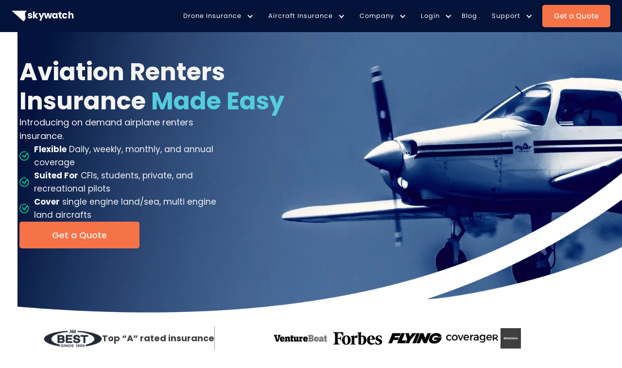

--- FILE ---
content_type: text/html; charset=utf-8
request_url: https://www.skywatch.ai/lp/aviation-renters-insurance
body_size: 15559
content:
<!DOCTYPE html><!-- This site was created in Webflow. https://webflow.com --><!-- Last Published: Wed Jan 28 2026 17:11:56 GMT+0000 (Coordinated Universal Time) --><html data-wf-domain="www.skywatch.ai" data-wf-page="65c526f18b890429a1c44b54" data-wf-site="6381feafbfe747516474508c" lang="en"><head><meta charset="utf-8"/><title>On Demand Aviation Renters Insurance | SkyWatch</title><meta content="Say goodbye to just annual policies. Introducing the first-ever on-demand aviation renters insurance. For personal and CFI." name="description"/><meta content="On Demand Aviation Renters Insurance | SkyWatch" property="og:title"/><meta content="Say goodbye to just annual policies. Introducing the first-ever on-demand aviation renters insurance. For personal and CFI." property="og:description"/><meta content="https://cdn.prod.website-files.com/5a69e8383463960001c0c59f/61dfdb4193f7b35f1159e59b_og-skywatch.jpeg" property="og:image"/><meta content="On Demand Aviation Renters Insurance | SkyWatch" property="twitter:title"/><meta content="Say goodbye to just annual policies. Introducing the first-ever on-demand aviation renters insurance. For personal and CFI." property="twitter:description"/><meta content="https://cdn.prod.website-files.com/5a69e8383463960001c0c59f/61dfdb4193f7b35f1159e59b_og-skywatch.jpeg" property="twitter:image"/><meta property="og:type" content="website"/><meta content="summary_large_image" name="twitter:card"/><meta content="width=device-width, initial-scale=1" name="viewport"/><meta content="Webflow" name="generator"/><meta content="noindex" name="robots"/><link href="https://cdn.prod.website-files.com/6381feafbfe747516474508c/css/skywatch-new.webflow.shared.5f37b95c4.min.css" rel="stylesheet" type="text/css" integrity="sha384-Xze5XE0IyThxbM+nXYDsdxI1NuaYq2ifsT8TxU1N02IyYadp1h39qzZ7x/gFSg8o" crossorigin="anonymous"/><link href="https://cdn.prod.website-files.com/6381feafbfe747516474508c/css/skywatch-new.webflow.65c526f18b890429a1c44b54-c28039c4a.min.css" rel="stylesheet" type="text/css" integrity="sha384-r/AwNoaw9xe6mZPNxitskR8L4gyFsLXTgltlDnHf+WYVdFZR603mvdQBBLqnvMl4" crossorigin="anonymous"/><link href="https://fonts.googleapis.com" rel="preconnect"/><link href="https://fonts.gstatic.com" rel="preconnect" crossorigin="anonymous"/><script src="https://ajax.googleapis.com/ajax/libs/webfont/1.6.26/webfont.js" type="text/javascript"></script><script type="text/javascript">WebFont.load({  google: {    families: ["Montserrat:100,100italic,200,200italic,300,300italic,400,400italic,500,500italic,600,600italic,700,700italic,800,800italic,900,900italic","Open Sans:300,300italic,400,400italic,600,600italic,700,700italic,800,800italic","Poppins:300,300italic,regular,italic,500,500italic,600,600italic,700,700italic,800,800italic,900,900italic:devanagari,latin,latin-ext"]  }});</script><script type="text/javascript">!function(o,c){var n=c.documentElement,t=" w-mod-";n.className+=t+"js",("ontouchstart"in o||o.DocumentTouch&&c instanceof DocumentTouch)&&(n.className+=t+"touch")}(window,document);</script><link href="https://cdn.prod.website-files.com/6381feafbfe747516474508c/6381feafbfe747f73d7453ca_SW%20fav.png" rel="shortcut icon" type="image/x-icon"/><link href="https://cdn.prod.website-files.com/6381feafbfe747516474508c/6381feafbfe747c0057453cb_f1eb29d254b58943a88e54a4e619e749.ico" rel="apple-touch-icon"/><link href="https://www.skywatch.ai/lp/aviation-renters-insurance" rel="canonical"/><!-- https://developer.chrome.com/docs/web-platform/prerender-pages -->
<script type="speculationrules">
  {
    "prerender": [
      {
        "where": {
          "and": [
            { "href_matches": "/*" },
            { "not": { "selector_matches": "[rel~=nofollow]" } }
          ]
        },
        "eagerness": "moderate"
      }
    ]
  }
</script>


<!-- Bing -->
<meta name="msvalidate.01" content="72A1588A96E34907ECAC5F2E30AC35F0" />
<!-- Bing -->

<!-- fb -->
<meta name="facebook-domain-verification" content="iq4720dbg2tx2jardi3tf2elwzen8h" />
<!-- fb --><!-- Google Tag Manager -->
<script>(function(w,d,s,l,i){w[l]=w[l]||[];w[l].push({'gtm.start':
new Date().getTime(),event:'gtm.js'});var f=d.getElementsByTagName(s)[0],
j=d.createElement(s),dl=l!='dataLayer'?'&l='+l:'';j.async=true;j.src=
'https://www.googletagmanager.com/gtm.js?id='+i+dl;f.parentNode.insertBefore(j,f);
})(window,document,'script','dataLayer','GTM-T2N62K6');</script>
<!-- End Google Tag Manager -->
<!-- splide -->
<link rel="stylesheet" type="text/css" href="https://cdn.jsdelivr.net/npm/@splidejs/splide@3.2.2/dist/css/splide-core.min.css">
</head><body><div class="tag-manager-body-code w-embed w-iframe"><!-- Google Tag Manager (noscript) -->
<noscript><iframe src="https://www.googletagmanager.com/ns.html?id=GTM-WNNLHS9"
height="0" width="0" style="display:none;visibility:hidden"></iframe></noscript>
<!-- End Google Tag Manager (noscript) --></div><div class="style-wrapper"><div data-animation="default" data-collapse="medium" data-duration="400" data-easing="ease" data-easing2="ease" role="banner" class="navbar-new w-nav"><div class="w-embed"><style>
body {
	-webkit-font-smoothing: antialiased;
	-moz-osx-font-smoothing: grayscale;
	font-smoothing: antialiased;
	text-rendering: optimizeLegibility;
  overscroll-behavior: none;
  text-wrap: pretty;
}

.w-dropdown-btn,
.w-dropdown-toggle,
.w-dropdown-link {
	color: inherit;
  margin-top: 0;
}

figure {
	margin-bottom: 0;
}
img {
	height: auto;
}

h1, h2, h3, h4, h5, h6, p {
	color: inherit;
  font-family: inherit;
}

.title-2,
.title-3 {
	font-weight: 700;
}

/*Reset selects, buttons, and links styles*/
.w-input,
.w-select,
a {
	color: inherit;
	text-decoration: inherit;
	font-size: inherit;
}

.style-wrapper {
	overflow: clip;
}

/* Focus state style for keyboard navigation for the focusable elements */
*[tabindex]:focus-visible,
input[type='file']:focus-visible {
	outline: 0.125rem solid #4d65ff;
	outline-offset: 0.125rem;
}

/* Get rid of top margin on first element in any rich text element */
.w-richtext > :not(div):first-child,
.w-richtext > div:first-child > :first-child {
	margin-top: 0 !important;
}

/* Prevent all click and hover interaction with an element */
.pointer-events-none {
	pointer-events: none;
}

/* Enables all click and hover interaction with an element */
.pointer-events-auto {
	pointer-events: auto;
}

/* These classes are never overwritten */
.hide {
	display: none !important;
}

@media screen and (max-width: 991px) {
	.hide {
		display: none !important;
	}
	.hide-tablet {
		display: none !important;
	}
}

@media screen and (max-width: 767px) {
	.hide {
		display: none !important;
	}
	.hide-tablet {
		display: none !important;
	}
	.hide-mobile-landscape {
		display: none !important;
	}
}

@media screen and (max-width: 479px) {
	.hide {
		display: none !important;
	}
	.hide-tablet {
		display: none !important;
	}
	.hide-mobile-landscape {
		display: none !important;
	}
	.hide-mobile {
		display: none !important;
	}
}
.bounce {
	animation: bounce 2s infinite;
}

@keyframes bounce {
  0%, 100% {
    transform: translateY(-25%);
    animation-timing-function: cubic-bezier(0.8, 0, 1, 1);
  }
  50% {
    transform: translateY(0);
    animation-timing-function: cubic-bezier(0, 0, 0.2, 1);
  }
}
</style></div><div class="container container--navbar"><a href="/" class="menu-brand w-inline-block"><img src="https://cdn.prod.website-files.com/6381feafbfe747516474508c/6381feafbfe747813e74535c_group-20.svg" loading="lazy" alt="" height="24" class="menu-logo"/></a><nav role="navigation" class="nav-menu-wrapper w-nav-menu"><div class="inner-nav"><div class="nav-link-wrapper"><div data-delay="0" data-hover="false" class="nav-link dropdown is--1 w-dropdown"><div class="nav-dropdown-new w-dropdown-toggle"><div class="navbar-link">Drone Insurance</div><div class="flag-icon w-icon-dropdown-toggle"></div></div><nav class="dropdown-list w-dropdown-list"><div class="dropdown-menu"><div class="navbar--inner-dropdown"><div class="drop--title">Coverage Plans</div><a href="/drone-insurance" class="navbar-link in--dropdown w-dropdown-link">Drone Insurance</a><a href="/ca/home" class="navbar-link in--dropdown w-dropdown-link">Drone Insurance For Canadians</a><a href="/us/annual-drone-insurance-plan" class="navbar-link in--dropdown w-dropdown-link">Annual Drone Insurance</a><a href="/us/monthly-plan" class="navbar-link in--dropdown w-dropdown-link">Monthly Drone Insurance</a><a href="/us/product" class="navbar-link in--dropdown w-dropdown-link">Hourly Drone Insurance<br/></a><a href="/us/enterprise" class="navbar-link in--dropdown w-dropdown-link">Drone insurance for Enterprise<br/></a><a href="/us/fleets" class="navbar-link in--dropdown w-dropdown-link">Drone Insurance for Fleets<br/></a></div><div class="navbar--inner-dropdown"><div class="drop--title">Support</div><a href="/us/drone-claims" class="navbar-link in--dropdown w-dropdown-link">claims</a><a href="https://faq.skywatch.ai/hc/en-us?utm_source=NavBar&amp;utm_medium=MainSite" target="_blank" class="navbar-link in--dropdown w-dropdown-link">FAQ<br/></a><a href="https://portal.skywatch.ai/login" class="navbar-link in--dropdown w-dropdown-link">Login<br/></a></div><div class="navbar--inner-dropdown"><div class="drop--title">Services</div><a href="/us/brokers" class="navbar-link in--dropdown w-dropdown-link">Brokers</a><a href="https://www.skywatch.ai/blog/direct-drone-insurance-integrations" class="navbar-link in--dropdown w-dropdown-link">Integrations</a><a href="/drone-insurance-dictionary" class="navbar-link in--dropdown w-dropdown-link">Dictionary</a></div></div></nav></div><div data-delay="0" data-hover="false" class="nav-link dropdown is--2 w-dropdown"><div class="nav-dropdown-new w-dropdown-toggle"><div class="navbar-link">Aircraft Insurance</div><div class="flag-icon w-icon-dropdown-toggle"></div></div><nav class="dropdown-list w-dropdown-list"><div class="dropdown-menu"><div class="navbar--inner-dropdown"><div class="drop--title">Coverage Plans</div><a href="/aviation-owners-insurance" class="navbar-link in--dropdown w-dropdown-link">Aircraft Owner&#x27;s Insurance<br/></a><a href="/aircraft-renters-insurance" class="navbar-link in--dropdown w-dropdown-link">Aircraft Renter&#x27;s Insurance<br/></a><a href="/aviation/student" class="navbar-link in--dropdown w-dropdown-link">Student Pilot Insurance<br/></a><a href="/aviation-owners-senior-pilots" class="navbar-link in--dropdown w-dropdown-link">Senior Pilot Insurance</a><a href="https://www.skywatch.ai/aviation/hangar-insurance" class="navbar-link in--dropdown w-dropdown-link">Hangar Insurance</a><a href="/aviation/cfi" class="navbar-link in--dropdown-copy w-dropdown-link">CFI Insurance<br/></a><div class="drop--title">Services</div><a href="/brokers-for-aviation" class="navbar-link in--dropdown w-dropdown-link">Brokers</a><a href="/aviation-insurance-partners" class="navbar-link in--dropdown w-dropdown-link">Partner with us<br/></a></div><div class="navbar--inner-dropdown"><div class="drop--title">Support</div><a href="/aviation-claims" class="navbar-link in--dropdown w-dropdown-link">claims</a><div><a href="https://skywatchaiowners.zendesk.com/hc/en-us" target="_blank" class="navbar-link in--dropdown w-dropdown-link">Aircraft Owner&#x27;s FAQ<br/></a></div><a href="https://drive.google.com/file/d/1EAZB5xQewPacY0VvAChBRFYuB_1RUHgN/view?usp=sharing" target="_blank" class="navbar-link in--dropdown hide w-dropdown-link">Owner&#x27;s Sample Policy<br/></a><a href="https://faq.aviation.skywatch.ai/" target="_blank" class="navbar-link in--dropdown w-dropdown-link">Aircraft renter&#x27;s FAQ<br/></a></div></div></nav></div><div data-delay="0" data-hover="false" class="nav-link dropdown is--3 w-dropdown"><div class="nav-dropdown-new w-dropdown-toggle"><div class="navbar-link">Company</div><div class="flag-icon w-icon-dropdown-toggle"></div></div><nav class="dropdown-list w-dropdown-list"><div class="dropdown-menu"><div class="navbar--inner-dropdown"><div class="drop--title">Company</div><a href="/company" class="navbar-link in--dropdown w-dropdown-link">About</a><a href="/us/reviews" class="navbar-link in--dropdown w-dropdown-link">Reviews</a><a href="https://www.skywatch.ai/careers" class="navbar-link in--dropdown w-dropdown-link">Careers</a></div></div></nav></div><div data-delay="0" data-hover="false" class="nav-link dropdown is--5 w-dropdown"><div class="nav-dropdown-new w-dropdown-toggle"><div class="navbar-link">Login</div><div class="flag-icon w-icon-dropdown-toggle"></div></div><nav class="dropdown-list w-dropdown-list"><div class="dropdown-menu is--one-col"><a href="https://portal.skywatch.ai/login" target="_blank" class="navbar-link in--dropdown w-dropdown-link">Drone Insurance - US</a><a href="https://portal.ca.skywatch.ai/insurance" target="_blank" class="navbar-link in--dropdown w-dropdown-link">Drone Insurance - Canada </a><div id="w-node-c3ba3475-5b00-331f-456e-3e055da966a1-bd551bae"><a href="https://aviation-owners.us.skywatch.ai/login" target="_blank" class="navbar-link in--dropdown w-dropdown-link">Aircraft Owner&#x27;s Insurance</a></div><a href="https://aviation-renters.us.skywatch.ai/login" target="_blank" class="navbar-link in--dropdown w-dropdown-link">Aircraft Renter&#x27;s Insurance</a></div></nav></div><a href="/us/blog" class="navbar-link w-inline-block"><div>blog</div></a><div data-delay="0" data-hover="false" class="nav-link dropdown is--2 w-dropdown"><div class="nav-dropdown-new w-dropdown-toggle"><div class="navbar-link">Support</div><div class="flag-icon w-icon-dropdown-toggle"></div></div><nav class="dropdown-list w-dropdown-list"><div class="dropdown-menu is--one-col"><div class="navbar--inner-dropdown"><div class="drop--title">Contact Us</div><div class="open-contact"><a href="#" class="navbar-link in--dropdown w-dropdown-link">Customer Support</a></div><div class="drop--title">Claims</div><a href="/us/drone-claims" class="navbar-link in--dropdown w-dropdown-link">Drone Operators</a><a href="/aviation-claims" class="navbar-link in--dropdown w-dropdown-link">Aircraft Pilots<br/></a></div></div></nav></div></div><div class="nav--ctas-wrapper"><div att="open-module" class="nav--module-trigger"><a href="#" id="web-dl_portal-proceed_nav" class="is--button w-button">Get a Quote</a></div><div data-hover="false" data-delay="0" id="w-node-b5667dc5-6846-461e-7904-d334d4b3d3dc-bd551bae" class="nav-link dropdown is--flag w-dropdown"><div class="nav-dropdown-new flag w-dropdown-toggle"><img src="https://cdn.prod.website-files.com/6381feafbfe747516474508c/6381feafbfe7470f9974514b_united-states.svg" loading="lazy" width="20" alt="" class="flag-img"/><div class="flag-icon w-icon-dropdown-toggle"></div></div><nav class="nav-dropdown-list-new is--flag w-dropdown-list"><a href="/ca/home" class="flag-link w-inline-block"><img src="https://cdn.prod.website-files.com/6381feafbfe747516474508c/6381feafbfe747e7e6745199_Canada-navbar%20(1).webp" loading="lazy" width="20" alt="" class="flag-img"/></a></nav></div></div></div></nav><div class="menu--btn-mobile-wrapper"><div class="menu-btn w-nav-button"><div data-is-ix2-target="1" class="menu--lottie" data-w-id="a9b8c27f-a20f-399e-a8de-bfe8643d97f8" data-animation-type="lottie" data-src="https://cdn.prod.website-files.com/6381feafbfe747516474508c/6381feafbfe74777ca74533e_menu.json" data-loop="0" data-direction="1" data-autoplay="0" data-renderer="svg" data-default-duration="2.3333333333333335" data-duration="0" data-ix2-initial-state="0"></div></div><div att="open-module" class="nav--module-trigger"><a href="#" id="web-dl_portal-proceed_nav" class="is--button is--nav-mobile w-button">Get a Quote</a></div><div class="w-embed"><style>
	@media screen and (max-width: 320px) {
  	.button.mobile-cta {
    	display: none;
    };
  };
</style></div></div></div><div class="contact-us-block"><div><h3 class="title-3">Contact Us</h3><div class="contact-details-wrapper"><div class="contact-block"><div class="text--16"><strong>Chat with a drone specialist</strong></div><div class="ccontact--info-wrapper"><div class="ccontact--info"><img src="https://cdn.prod.website-files.com/6381feafbfe747516474508c/6381feafbfe747109b74535a_11.svg" loading="lazy" alt="" class="icon"/><a href="tel:+18883645033">888-364-5033</a></div><div class="ccontact--info"><img src="https://cdn.prod.website-files.com/6381feafbfe747516474508c/6381feafbfe747df1f745350_22.svg" loading="lazy" alt="" class="icon"/><a href="mailto:support@skywatch.ai?subject=SkyWatch.AI%20Support%20Request">support@skywatch.ai</a></div></div></div><div class="contact-block"><div class="text--16"><strong>Chat with an aviation specialist</strong></div><div class="ccontact--info-wrapper"><div class="ccontact--info"><img src="https://cdn.prod.website-files.com/6381feafbfe747516474508c/6381feafbfe747109b74535a_11.svg" loading="lazy" alt="" class="icon"/><a href="tel:+18888494902">888-849-4902</a></div><div class="ccontact--info"><img src="https://cdn.prod.website-files.com/6381feafbfe747516474508c/6381feafbfe747df1f745350_22.svg" loading="lazy" alt="" class="icon"/><a href="mailto:aviationsupport@skywatch.ai?subject=SkyWatch.AI%20Aviation%20Support%20Request">aviationsupport@skywatch.ai</a></div></div></div><div class="contact-block"><div class="text--16"><strong>Office hours</strong></div><div class="ccontact--info-wrapper"><div class="ccontact--info"><img src="https://cdn.prod.website-files.com/6381feafbfe747516474508c/6381feafbfe747328474534f_33.svg" loading="lazy" alt="" class="icon"/><div>Monday - Friday | 9am - 6pm (EST)</div></div></div></div><div id="w-node-cc411b34-7747-dfa8-7180-e2e827f0f963-bd551bae" class="hide"><div class="contact-block"><div class="text--16"><strong>Broker Consulting</strong></div><div>Book a personal meeting with our insurance specialists</div><a href="https://calendly.com/leo-skywatch/15min" target="_blank" class="is--button is--small is--blue w-button">Schedule Now</a></div></div></div><div class="form--contact w-form"><div class="text--16">General Inquiries</div><form id="wf-form-Support-Contact" name="wf-form-Support-Contact" data-name="Support Contact" method="get" class="contact-form" data-wf-page-id="65c526f18b890429a1c44b54" data-wf-element-id="ab744d82-169f-2806-8b15-b956bd551c63"><input class="input w-input" maxlength="256" name="name-2" data-name="Name 2" placeholder="Full Name" type="text" id="name-2" required=""/><input class="input w-input" maxlength="256" name="email-2" data-name="Email 2" placeholder="Email" type="email" id="email-2" required=""/><textarea placeholder="Message" maxlength="5000" id="Message-4" name="Message-4" data-name="Message 4" required="" class="input message w-input"></textarea><input type="submit" data-wait="Please wait..." class="is--button w-button" value="Submit"/></form><div class="w-form-done"><div>Thank you! Your submission has been received!</div></div><div class="w-form-fail"><div>Oops! Something went wrong while submitting the form.</div></div></div></div><img src="https://cdn.prod.website-files.com/6381feafbfe747516474508c/6381feafbfe74777fb74534c_x.svg" loading="lazy" width="24" height="24" alt="" data-w-id="82c48a8d-b5e4-75df-7926-8a1119e6cf07" class="close-button"/></div><div class="nav-module-wrapper"><div class="nav-module-bg nav-module-closed"></div><div class="nav-module-content"><div data-hover="false" data-delay="0" id="w-node-_9186b68b-a87d-e2ed-00de-06a05708cd78-bd551bae" class="w-dropdown"><div class="is--button is--icon w-dropdown-toggle"><img src="https://cdn.prod.website-files.com/6381feafbfe747516474508c/6381feafbfe747daf5745368_drone.svg" loading="lazy" width="32" height="32" alt=""/><div>Drone Operator&#x27;s Insurance</div></div><nav class="drop-list w-dropdown-list"><a href="https://portal.skywatch.ai/insurance/annual" target="_blank" class="is--button is--icon w-inline-block"><img src="https://cdn.prod.website-files.com/6381feafbfe747516474508c/656785896aa2475f84716c13_us.svg" loading="lazy" width="32" height="32" alt=""/><div>Drone Insurance USA</div></a><a href="https://portal.ca.skywatch.ai/insurance/annual" target="_blank" class="is--button is--icon w-inline-block"><img src="https://cdn.prod.website-files.com/6381feafbfe747516474508c/656785899dbe0b25d283fe69_ca.svg" loading="lazy" width="32" height="32" alt=""/><div>Drone Insurance Canada</div></a></nav></div><div id="w-node-_51ae3183-1883-c2e8-67d0-5d0d4fef7727-bd551bae"><div id="w-node-_4dd663b8-6d1c-959f-2c89-3cfb27afa774-bd551bae" class="nav-module-closed"><a href="https://aviation-owners.us.skywatch.ai/insurance/profile" target="_blank" class="is--button is--icon a--owner w-inline-block"><img src="https://cdn.prod.website-files.com/6381feafbfe747516474508c/6381feafbfe7475f7f7453c9_plane.svg" loading="lazy" width="32" height="32" alt=""/><div>Aircraft Owner&#x27;s Insurance</div></a></div></div><div id="w-node-_52d513fc-ec18-8774-e3fa-dc1b2e7fe033-bd551bae" class="nav-module-closed"><a href="https://aviation-renters.us.skywatch.ai/insurance/profile" target="_blank" class="is--button is--icon w-inline-block"><img src="https://cdn.prod.website-files.com/6381feafbfe747516474508c/6381feafbfe74742307453c8_Renters%20Keys.svg" loading="lazy" width="32" height="32" alt=""/><div>Aircraft Renter&#x27;s Insurance</div></a></div></div></div><div class="hide"><div class="w-embed w-script"><script>
const banner = document.querySelector('.banner');
const menuButton = document.querySelector('.menu-btn');

menuButton.addEventListener('click', () => {
  if (banner) {
    banner.style.display = 'none';
  }
});
</script></div></div></div><main class="page-wrapper"><div class="w-embed"><style>
	.plan-card {
  	box-shadow: 0 4px 34px 0 rgba(0, 0, 0, 0.1);
  }
  .reasons--grid-item-icon-werapper {
  	box-shadow: 0 25px 50px -12px rgb(0 0 0 / 0.25);
  }
</style></div><header class="section section--drone-hero is--lp"><img src="https://cdn.prod.website-files.com/6381feafbfe747516474508c/6381feafbfe7475cd27453b8_duotone%20(12)%20(1).webp" loading="lazy" sizes="100vw" srcset="https://cdn.prod.website-files.com/6381feafbfe747516474508c/6381feafbfe7475cd27453b8_duotone%2520(12)%2520(1)-p-500.webp 500w, https://cdn.prod.website-files.com/6381feafbfe747516474508c/6381feafbfe7475cd27453b8_duotone%2520(12)%2520(1)-p-800.webp 800w, https://cdn.prod.website-files.com/6381feafbfe747516474508c/6381feafbfe7475cd27453b8_duotone%2520(12)%2520(1)-p-1080.webp 1080w, https://cdn.prod.website-files.com/6381feafbfe747516474508c/6381feafbfe7475cd27453b8_duotone%2520(12)%2520(1)-p-1600.webp 1600w, https://cdn.prod.website-files.com/6381feafbfe747516474508c/6381feafbfe7475cd27453b8_duotone%2520(12)%2520(1)-p-2000.webp 2000w, https://cdn.prod.website-files.com/6381feafbfe747516474508c/6381feafbfe7475cd27453b8_duotone%20(12)%20(1).webp 2878w" alt="" class="img--absolute-cover desktop"/><img src="https://cdn.prod.website-files.com/6381feafbfe747516474508c/6381feafbfe747285a745351_duotone-12.svg" loading="lazy" alt="" class="img--absolute-cover mobile"/><div class="container container--drons-hero is--lp-2"><h1 class="page--title">Aviation Renters<br/>Insurance <span class="text-blue">Made Easy</span></h1><div class="drone-hero-text-wrapper desktop is--lp"><div class="word-slide-wrapper"><p>Introducing on demand airplane renters insurance. </p></div><ul role="list" class="list list--broker w-list-unstyled"><li class="broker-li"><img src="https://cdn.prod.website-files.com/6381feafbfe747516474508c/6381feafbfe74703887452fa_group-3.svg" loading="lazy" alt=""/><p><strong>Flexible</strong> Daily, weekly, monthly, and annual coverage</p></li><li class="broker-li"><img src="https://cdn.prod.website-files.com/6381feafbfe747516474508c/6381feafbfe74703887452fa_group-3.svg" loading="lazy" alt=""/><p><strong>Suited For</strong> CFIs, students, private, and recreational pilots</p></li><li class="broker-li"><img src="https://cdn.prod.website-files.com/6381feafbfe747516474508c/6381feafbfe74703887452fa_group-3.svg" loading="lazy" alt=""/><p><strong>Cover</strong> single engine land/sea, multi engine land aircrafts</p></li></ul></div><a href="https://aviation-renters.us.skywatch.ai" target="_blank" class="is--button is--lg w-button">Get a Quote</a></div></header><section class="section section--logos is--top"><div class="hide-desktop-tablet"><div class="container is--reted-a is--2"><img src="https://cdn.prod.website-files.com/6381feafbfe747516474508c/6381feafbfe747637c7453b4_bitmap%402x.png" loading="lazy" width="120" height="35" alt=""/><h2 class="reted-a">Top “A” rated insurance</h2></div><div class="w-embed"><style>
	.marq-element {
  	-webkit-user-select: none;
    -moz-user-select: none;
    -ms-user-select: none;
    user-select: none;
  }
  .marquee {
    will-change: transform;
    -moz-transform: translateX(100%);
    -webkit-transform: translateX(100%);
    transform: translateX(100%);
    -moz-animation: scroll-left 2s linear infinite;
    -webkit-animation: scroll-left 2s linear infinite;
    animation: scroll-left 25s linear infinite;
  }
  .marquee.is--2 {
    will-change: transform;
    -moz-transform: translateX(100%);
    -webkit-transform: translateX(100%);
    transform: translateX(100%);
    -moz-animation: scroll-left 40s linear infinite;
    -webkit-animation: scroll-left 40s linear infinite;
    animation: scroll-left 40s linear infinite;
  }
  
  @-moz-keyframes scroll-left {
    0% {
      -moz-transform: translateX(-100%);
    }
    100% {
      -moz-transform: translateX(0%);
    }
  }

  @-webkit-keyframes scroll-left {
    0% {
      -webkit-transform: translateX(-100%);
    }
    100% {
      -webkit-transform: translateX(0%);
    }
  }

  @keyframes scroll-left {
    0% {
      -moz-transform: translateX(-100%);
      -webkit-transform: translateX(-100%);
      transform: translateX(-100%);
    }
    100% {
      -moz-transform: translateX(0%);
      -webkit-transform: translateX(0%);
      transform: translateX(0%);
    }
  }
</style></div></div><div class="container"><div class="hide-desktop-tablet"><div class="w-embed"><style>
	.marq-element {
  	-webkit-user-select: none;
    -moz-user-select: none;
    -ms-user-select: none;
    user-select: none;
  }
  .marquee {
    will-change: transform;
    -moz-transform: translateX(100%);
    -webkit-transform: translateX(100%);
    transform: translateX(100%);
    -moz-animation: scroll-left 2s linear infinite;
    -webkit-animation: scroll-left 2s linear infinite;
    animation: scroll-left 25s linear infinite;
  }
  
  @-moz-keyframes scroll-left {
    0% {
      -moz-transform: translateX(-100%);
    }
    100% {
      -moz-transform: translateX(0%);
    }
  }

  @-webkit-keyframes scroll-left {
    0% {
      -webkit-transform: translateX(-100%);
    }
    100% {
      -webkit-transform: translateX(0%);
    }
  }

  @keyframes scroll-left {
    0% {
      -moz-transform: translateX(-100%);
      -webkit-transform: translateX(-100%);
      transform: translateX(-100%);
    }
    100% {
      -moz-transform: translateX(0%);
      -webkit-transform: translateX(0%);
      transform: translateX(0%);
    }
  }
</style></div><div class="markuee-wrapper"><div class="marquee"><div class="marq-element"><img src="https://cdn.prod.website-files.com/6381feafbfe747516474508c/6381feafbfe74759867453a4_Frame%20149.webp" alt="DJI Enterprise Logo" height="50" loading="lazy" class="wrapper-image"/></div><div class="marq-element"><img src="https://cdn.prod.website-files.com/6381feafbfe747516474508c/6381feafbfe7472a0a745399_Frame%20152.webp" alt="Drone Life Logo" height="50" loading="lazy" class="wrapper-image"/></div><div class="marq-element"><img src="https://cdn.prod.website-files.com/6381feafbfe747516474508c/6381feafbfe74747df7453a2_Frame%20151.webp" alt="Unmanned Aerial Logo" height="50" loading="lazy" class="wrapper-image"/></div><div class="marq-element"><img src="https://cdn.prod.website-files.com/6381feafbfe747516474508c/6381feafbfe74770277453a5_Frame%20150.webp" alt="Carrier Management Logo" height="50" loading="lazy" class="wrapper-image"/></div></div><div class="marquee"><div class="marq-element"><img src="https://cdn.prod.website-files.com/6381feafbfe747516474508c/6381feafbfe74759867453a4_Frame%20149.webp" alt="DJI Enterprise Logo" height="50" loading="lazy" class="wrapper-image"/></div><div class="marq-element"><img src="https://cdn.prod.website-files.com/6381feafbfe747516474508c/6381feafbfe7472a0a745399_Frame%20152.webp" alt="Drone Life Logo" height="50" loading="lazy" class="wrapper-image"/></div><div class="marq-element"><img src="https://cdn.prod.website-files.com/6381feafbfe747516474508c/6381feafbfe74747df7453a2_Frame%20151.webp" alt="Unmanned Aerial Logo" height="50" loading="lazy" class="wrapper-image"/></div><div class="marq-element"><img src="https://cdn.prod.website-files.com/6381feafbfe747516474508c/6381feafbfe74770277453a5_Frame%20150.webp" alt="Carrier Management Logo" height="50" loading="lazy" class="wrapper-image"/></div></div><div class="marquee"><div class="marq-element"><img src="https://cdn.prod.website-files.com/6381feafbfe747516474508c/6381feafbfe74759867453a4_Frame%20149.webp" alt="DJI Enterprise Logo" height="50" loading="lazy" class="wrapper-image"/></div><div class="marq-element"><img src="https://cdn.prod.website-files.com/6381feafbfe747516474508c/6381feafbfe7472a0a745399_Frame%20152.webp" alt="Drone Life Logo" height="50" loading="lazy" class="wrapper-image"/></div><div class="marq-element"><img src="https://cdn.prod.website-files.com/6381feafbfe747516474508c/6381feafbfe74747df7453a2_Frame%20151.webp" alt="Unmanned Aerial Logo" height="50" loading="lazy" class="wrapper-image"/></div><div class="marq-element"><img src="https://cdn.prod.website-files.com/6381feafbfe747516474508c/6381feafbfe74770277453a5_Frame%20150.webp" alt="Carrier Management Logo" height="50" loading="lazy" class="wrapper-image"/></div></div><div class="merquee-overlay overlay-left"></div><div class="merquee-overlay overlay-right"></div></div></div><div class="hide-mobile"><div class="rated-wrapper"><div class="rated-block"><img src="https://cdn.prod.website-files.com/6381feafbfe747516474508c/6381feafbfe74716947453df_bitmap%403x.png" loading="lazy" width="120" height="35" alt=""/><h2 class="reted-a">Top “A” rated insurance</h2></div><div class="rated--divider"></div><div class="logos-list is--2"><img src="https://cdn.prod.website-files.com/6381feafbfe747516474508c/6381feafbfe74759867453a4_Frame%20149.webp" alt="DJI Enterprise Logo" height="50" loading="lazy" class="link-item"/><img src="https://cdn.prod.website-files.com/6381feafbfe747516474508c/6381feafbfe7472a0a745399_Frame%20152.webp" alt="Drone Life Logo" height="50" loading="lazy" class="link-item"/><img src="https://cdn.prod.website-files.com/6381feafbfe747516474508c/6381feafbfe74747df7453a2_Frame%20151.webp" alt="Unmanned Aerial Logo" height="50" loading="lazy" class="link-item"/><img src="https://cdn.prod.website-files.com/6381feafbfe747516474508c/6381feafbfe74770277453a5_Frame%20150.webp" alt="Carrier Management Logo" height="50" loading="lazy" class="link-item"/><img src="https://cdn.prod.website-files.com/6381feafbfe747516474508c/6381feafbfe7473fda7453a3_benzinga-logo.webp" alt="Drone Life Logo" height="50" loading="lazy" class="link-item"/></div></div></div></div></section><section class="section section--reasons is--claims"><div class="container"><h2 class="title--2">Reasons to fly with us</h2><div class="reasons--grid"><div id="w-node-_9504bee5-c93e-6133-3d1b-712b62432676-a1c44b54" class="reasons--grid-item"><div class="reasons--grid-item-icon-werapper"><img src="https://cdn.prod.website-files.com/6381feafbfe747516474508c/6381feafbfe74716ef745346_11.svg" loading="lazy" alt=""/></div><div class="reasons--grid-item-content"><h3 class="title-4">Top &quot;A&quot; Rated Insurance</h3><div class="text-gray"><p class="text--14">Protect yourself with inclusive and customizable coverage.</p></div></div></div><div id="w-node-_9504bee5-c93e-6133-3d1b-712b6243267f-a1c44b54" class="reasons--grid-item"><div class="reasons--grid-item-icon-werapper"><img src="https://cdn.prod.website-files.com/6381feafbfe747516474508c/6381feafbfe7473c15745342_22.svg" loading="lazy" alt=""/></div><div class="reasons--grid-item-content"><h3 class="title-4">Modify as You Go</h3><div class="text-gray"><p class="text--14">Fly with freedom and control your policy’s features and costs.</p></div></div></div><div id="w-node-_9504bee5-c93e-6133-3d1b-712b62432688-a1c44b54" class="reasons--grid-item"><div class="reasons--grid-item-icon-werapper"><img src="https://cdn.prod.website-files.com/6381feafbfe747516474508c/6381feafbfe747b03c745344_33.svg" loading="lazy" alt=""/></div><div class="reasons--grid-item-content"><h3 class="title-4">Smartly Priced</h3><div class="text-gray"><p class="text--14">Your training, skills, and experience can get you a discount on your policy.</p></div></div></div></div></div></section><section class="section section--recommendations gray-bg"><div class="stars--lg-wrapper w-embed"><svg width="483" height="101" viewBox="0 0 483 101" xmlns="http://www.w3.org/2000/svg">
    <g fill="none" fill-rule="evenodd">
        <path d="m57.997 3.934 11.32 23.05a6.133 6.133 0 0 0 4.615 3.37l25.313 3.695c5.028.735 7.035 6.944 3.397 10.508L84.326 62.498a6.178 6.178 0 0 0-1.763 5.452l4.324 25.335c.859 5.032-4.397 8.87-8.894 6.494l-22.64-11.961a6.102 6.102 0 0 0-5.706 0l-22.64 11.96c-4.497 2.376-9.753-1.461-8.894-6.493l4.324-25.335a6.176 6.176 0 0 0-1.763-5.452L2.358 44.557c-3.638-3.564-1.63-9.773 3.397-10.508l25.312-3.696a6.13 6.13 0 0 0 4.615-3.37l11.321-23.05c2.249-4.578 8.745-4.578 10.994 0" fill="#F5F5F6"/>
        <path d="M163.317 26.984a6.133 6.133 0 0 0 4.615 3.37l25.313 3.695c5.028.735 7.035 6.944 3.397 10.508l-18.316 17.941a6.178 6.178 0 0 0-1.763 5.452l4.324 25.335c.859 5.032-4.397 8.87-8.894 6.494l-22.64-11.961a6.102 6.102 0 0 0-5.706 0l-22.64 11.96c-4.497 2.376-9.753-1.461-8.894-6.493l4.324-25.335c.34-1.998-30.991 1.465-32.437.05l12.358-23.443c-3.638-3.564-1.63-9.773 3.397-10.508l25.312-3.696a6.13 6.13 0 0 0 4.615-3.37l11.321-23.05c2.249-4.578 8.745-4.578 10.994 0l11.32 23.05z" fill="#F5F5F6"/>
        <path d="M257.317 26.984a6.133 6.133 0 0 0 4.615 3.37l25.313 3.695c5.028.735 7.035 6.944 3.397 10.508l-18.316 17.941a6.178 6.178 0 0 0-1.763 5.452l4.324 25.335c.859 5.032-4.397 8.87-8.894 6.494l-22.64-11.961a6.102 6.102 0 0 0-5.706 0l-22.64 11.96c-4.497 2.376-9.753-1.461-8.894-6.493l4.324-25.335c.34-1.998-24.991 6.465-26.437 5.05l6.358-28.443c-3.638-3.564-1.63-9.773 3.397-10.508l25.312-3.696a6.13 6.13 0 0 0 4.615-3.37l11.321-23.05c2.249-4.578 8.745-4.578 10.994 0l11.32 23.05z" fill="#F5F5F6"/>
        <path d="M350.317 26.984a6.133 6.133 0 0 0 4.615 3.37l25.313 3.695c5.028.735 7.035 6.944 3.397 10.508l-18.316 17.941a6.178 6.178 0 0 0-1.763 5.452l4.324 25.335c.859 5.032-4.397 8.87-8.894 6.494l-22.64-11.961a6.102 6.102 0 0 0-5.706 0l-22.64 11.96c-4.497 2.376-9.753-1.461-8.894-6.493l4.324-25.335c.34-1.998-26.991 1.465-28.437.05l8.358-23.443c-3.638-3.564-1.63-9.773 3.397-10.508l25.312-3.696a6.13 6.13 0 0 0 4.615-3.37l11.321-23.05c2.249-4.578 8.745-4.578 10.994 0l11.32 23.05z" fill="#F5F5F6"/>
        <path d="M447.317 26.984a6.133 6.133 0 0 0 4.615 3.37l25.313 3.695c5.028.735 7.035 6.944 3.397 10.508l-18.316 17.941a6.178 6.178 0 0 0-1.763 5.452l4.324 25.335c.859 5.032-4.397 8.87-8.894 6.494l-22.64-11.961a6.102 6.102 0 0 0-5.706 0l-22.64 11.96c-4.497 2.376-9.753-1.461-8.894-6.493l4.324-25.335c.34-1.998-28.991 4.465-30.437 3.05l10.358-26.443c-3.638-3.564-1.63-9.773 3.397-10.508l25.312-3.696a6.13 6.13 0 0 0 4.615-3.37l11.321-23.05c2.249-4.578 8.745-4.578 10.994 0l11.32 23.05z" fill="#F5F5F6"/>
        <path d="m433.83 24.095 6.857 14.06a3.716 3.716 0 0 0 2.796 2.056l15.333 2.254c3.046.448 4.263 4.236 2.058 6.41L449.78 59.819a3.785 3.785 0 0 0-1.068 3.326l2.619 15.454c.52 3.07-2.664 5.41-5.388 3.961l-13.714-7.296a3.674 3.674 0 0 0-3.457 0l-13.714 7.296c-2.724 1.45-5.908-.892-5.387-3.961l2.619-15.454a3.785 3.785 0 0 0-1.068-3.326l-11.095-10.944c-2.205-2.174-.988-5.962 2.057-6.41l15.334-2.254a3.715 3.715 0 0 0 2.795-2.056l6.858-14.06c1.362-2.793 5.297-2.793 6.66 0M55.83 22.095l6.857 14.06a3.717 3.717 0 0 0 2.796 2.056l15.334 2.254c3.045.448 4.262 4.236 2.057 6.41L71.78 57.819a3.785 3.785 0 0 0-1.068 3.326l2.62 15.454c.52 3.07-2.664 5.41-5.388 3.961l-13.715-7.296a3.674 3.674 0 0 0-3.456 0L37.057 80.56c-2.724 1.45-5.908-.892-5.387-3.961l2.619-15.454a3.784 3.784 0 0 0-1.068-3.326L22.126 46.875c-2.205-2.174-.988-5.962 2.057-6.41l15.334-2.254a3.715 3.715 0 0 0 2.795-2.056l6.858-14.06c1.362-2.793 5.298-2.793 6.66 0M149.83 22.095l6.857 14.06a3.717 3.717 0 0 0 2.796 2.056l15.334 2.254c3.045.448 4.262 4.236 2.057 6.41L165.78 57.819a3.785 3.785 0 0 0-1.068 3.326l2.62 15.454c.52 3.07-2.664 5.41-5.388 3.96l-13.715-7.295a3.674 3.674 0 0 0-3.456 0l-13.715 7.296c-2.724 1.45-5.908-.892-5.387-3.961l2.619-15.454a3.782 3.782 0 0 0-1.068-3.326l-11.095-10.944c-2.205-2.174-.988-5.962 2.057-6.41l15.334-2.254a3.715 3.715 0 0 0 2.795-2.056l6.858-14.06c1.362-2.793 5.298-2.793 6.66 0M242.83 22.095l6.857 14.06a3.717 3.717 0 0 0 2.796 2.056l15.334 2.254c3.045.448 4.262 4.236 2.057 6.41L258.78 57.819a3.785 3.785 0 0 0-1.068 3.326l2.62 15.454c.52 3.07-2.664 5.41-5.388 3.96l-13.715-7.295a3.674 3.674 0 0 0-3.456 0l-13.715 7.296c-2.724 1.45-5.908-.892-5.387-3.961l2.619-15.454a3.782 3.782 0 0 0-1.068-3.326l-11.095-10.944c-2.205-2.174-.988-5.962 2.057-6.41l15.334-2.254a3.715 3.715 0 0 0 2.795-2.056l6.858-14.06c1.362-2.793 5.298-2.793 6.66 0M336.83 22.095l6.857 14.06a3.718 3.718 0 0 0 2.796 2.056l15.333 2.254c3.046.448 4.262 4.236 2.059 6.41l-11.096 10.944a3.785 3.785 0 0 0-1.068 3.326l2.62 15.454c.52 3.07-2.664 5.41-5.389 3.961l-13.714-7.296a3.674 3.674 0 0 0-3.456 0l-13.715 7.296c-2.724 1.45-5.908-.892-5.387-3.961l2.62-15.454a3.786 3.786 0 0 0-1.07-3.326l-11.094-10.944c-2.205-2.174-.988-5.962 2.057-6.41l15.334-2.254a3.717 3.717 0 0 0 2.796-2.056l6.857-14.06c1.362-2.793 5.298-2.793 6.66 0" fill="#164076"/>
    </g>
</svg></div><div class="container container--trasted no-margin"><div class="trasted--header space"><h2 class="title--2">What our pilots have to say</h2><div class="container container--rated desktop"><img src="https://cdn.prod.website-files.com/6381feafbfe747516474508c/6381feafbfe747e08b745347_shield-icon.svg" loading="lazy" width="28" height="32" alt=""/><h3 class="title-3">Top “A” Rated Insurance</h3></div></div><div class="recos-wrapper splide"><div class="recos-collection splide__track w-dyn-list"><div role="list" class="review-cards splide__list w-dyn-items"><div role="listitem" class="review-card splide__slide w-dyn-item"><div class="review-card-top"><div class="flex-center w-embed"><svg width="143" height="21" viewBox="0 0 143 21" xmlns="http://www.w3.org/2000/svg">
    <g fill="#f47248" fill-rule="evenodd">
        <path d="m133.253 1.39 2.23 4.521c.177.357.517.604.91.66l4.99.726c.99.144 1.386 1.362.669 2.06l-3.61 3.52a1.208 1.208 0 0 0-.347 1.069l.852 4.968c.17.987-.867 1.74-1.753 1.274l-4.462-2.346a1.208 1.208 0 0 0-1.125 0l-4.462 2.346c-.886.466-1.922-.287-1.753-1.274l.852-4.968a1.208 1.208 0 0 0-.347-1.07l-3.61-3.518c-.717-.7-.321-1.917.67-2.061l4.988-.725c.394-.057.734-.304.91-.661l2.231-4.52c.443-.899 1.724-.899 2.167 0M11.332.673l2.231 4.521c.176.357.516.604.91.661l4.989.725c.99.144 1.386 1.362.67 2.06l-3.61 3.52a1.208 1.208 0 0 0-.348 1.069l.852 4.969c.17.986-.867 1.74-1.753 1.273l-4.462-2.346a1.208 1.208 0 0 0-1.125 0l-4.462 2.346c-.886.466-1.922-.287-1.753-1.273l.853-4.97a1.208 1.208 0 0 0-.348-1.069L.366 8.641c-.717-.7-.321-1.917.67-2.061l4.988-.725c.394-.057.734-.304.91-.66L9.165.672c.443-.897 1.724-.897 2.167 0M41.499.673l2.23 4.521c.177.357.517.604.91.661l4.99.725c.99.144 1.386 1.362.669 2.06l-3.61 3.52a1.208 1.208 0 0 0-.348 1.069l.853 4.969c.169.986-.867 1.74-1.753 1.273l-4.463-2.346a1.208 1.208 0 0 0-1.124 0l-4.462 2.346c-.886.466-1.922-.287-1.753-1.273l.852-4.97a1.207 1.207 0 0 0-.347-1.069l-3.61-3.518c-.717-.7-.322-1.917.67-2.061l4.988-.725c.394-.057.734-.304.91-.66L39.33.672c.444-.897 1.724-.897 2.168 0M71.665.673l2.231 4.521c.176.357.517.604.91.661l4.989.725c.99.144 1.386 1.362.67 2.06l-3.61 3.52a1.208 1.208 0 0 0-.348 1.069l.852 4.969c.17.986-.867 1.74-1.753 1.273l-4.462-2.346a1.208 1.208 0 0 0-1.124 0l-4.462 2.346c-.887.466-1.923-.287-1.753-1.273l.852-4.97a1.207 1.207 0 0 0-.348-1.069L60.7 8.641c-.717-.7-.321-1.917.67-2.061l4.989-.725c.393-.057.733-.304.91-.66l2.23-4.522c.444-.897 1.724-.897 2.167 0M101.832.673l2.23 4.521c.177.357.517.604.91.661l4.99.725c.99.144 1.386 1.362.669 2.06l-3.61 3.52a1.208 1.208 0 0 0-.347 1.069l.852 4.969c.169.986-.867 1.74-1.753 1.273l-4.462-2.346a1.208 1.208 0 0 0-1.125 0l-4.462 2.346c-.886.466-1.922-.287-1.753-1.273l.852-4.97a1.208 1.208 0 0 0-.347-1.069l-3.61-3.518c-.717-.7-.321-1.917.67-2.061l4.988-.725c.394-.057.734-.304.91-.66L99.665.672c.443-.897 1.724-.897 2.167 0"/>
    </g>
</svg></div></div><h4 class="review-card-name">Rusty Eichorn</h4><p class="review-card-text">Skywatch are the real deal! VERY competitive pricing and flexibility with the policy. They saved me over S1200 on my annual premium on my Super cub on floats</p></div><div role="listitem" class="review-card splide__slide w-dyn-item"><div class="review-card-top"><div class="flex-center w-embed"><svg width="143" height="21" viewBox="0 0 143 21" xmlns="http://www.w3.org/2000/svg">
    <g fill="#f47248" fill-rule="evenodd">
        <path d="m133.253 1.39 2.23 4.521c.177.357.517.604.91.66l4.99.726c.99.144 1.386 1.362.669 2.06l-3.61 3.52a1.208 1.208 0 0 0-.347 1.069l.852 4.968c.17.987-.867 1.74-1.753 1.274l-4.462-2.346a1.208 1.208 0 0 0-1.125 0l-4.462 2.346c-.886.466-1.922-.287-1.753-1.274l.852-4.968a1.208 1.208 0 0 0-.347-1.07l-3.61-3.518c-.717-.7-.321-1.917.67-2.061l4.988-.725c.394-.057.734-.304.91-.661l2.231-4.52c.443-.899 1.724-.899 2.167 0M11.332.673l2.231 4.521c.176.357.516.604.91.661l4.989.725c.99.144 1.386 1.362.67 2.06l-3.61 3.52a1.208 1.208 0 0 0-.348 1.069l.852 4.969c.17.986-.867 1.74-1.753 1.273l-4.462-2.346a1.208 1.208 0 0 0-1.125 0l-4.462 2.346c-.886.466-1.922-.287-1.753-1.273l.853-4.97a1.208 1.208 0 0 0-.348-1.069L.366 8.641c-.717-.7-.321-1.917.67-2.061l4.988-.725c.394-.057.734-.304.91-.66L9.165.672c.443-.897 1.724-.897 2.167 0M41.499.673l2.23 4.521c.177.357.517.604.91.661l4.99.725c.99.144 1.386 1.362.669 2.06l-3.61 3.52a1.208 1.208 0 0 0-.348 1.069l.853 4.969c.169.986-.867 1.74-1.753 1.273l-4.463-2.346a1.208 1.208 0 0 0-1.124 0l-4.462 2.346c-.886.466-1.922-.287-1.753-1.273l.852-4.97a1.207 1.207 0 0 0-.347-1.069l-3.61-3.518c-.717-.7-.322-1.917.67-2.061l4.988-.725c.394-.057.734-.304.91-.66L39.33.672c.444-.897 1.724-.897 2.168 0M71.665.673l2.231 4.521c.176.357.517.604.91.661l4.989.725c.99.144 1.386 1.362.67 2.06l-3.61 3.52a1.208 1.208 0 0 0-.348 1.069l.852 4.969c.17.986-.867 1.74-1.753 1.273l-4.462-2.346a1.208 1.208 0 0 0-1.124 0l-4.462 2.346c-.887.466-1.923-.287-1.753-1.273l.852-4.97a1.207 1.207 0 0 0-.348-1.069L60.7 8.641c-.717-.7-.321-1.917.67-2.061l4.989-.725c.393-.057.733-.304.91-.66l2.23-4.522c.444-.897 1.724-.897 2.167 0M101.832.673l2.23 4.521c.177.357.517.604.91.661l4.99.725c.99.144 1.386 1.362.669 2.06l-3.61 3.52a1.208 1.208 0 0 0-.347 1.069l.852 4.969c.169.986-.867 1.74-1.753 1.273l-4.462-2.346a1.208 1.208 0 0 0-1.125 0l-4.462 2.346c-.886.466-1.922-.287-1.753-1.273l.852-4.97a1.208 1.208 0 0 0-.347-1.069l-3.61-3.518c-.717-.7-.321-1.917.67-2.061l4.988-.725c.394-.057.734-.304.91-.66L99.665.672c.443-.897 1.724-.897 2.167 0"/>
    </g>
</svg></div></div><h4 class="review-card-name">Brent Busby </h4><p class="review-card-text">I have used Skywatch for years as a renter and am transitioning to owner&#x27;s insurance. Their customer service is top notch and immediately responsive. HIGHLY recommend!</p></div><div role="listitem" class="review-card splide__slide w-dyn-item"><div class="review-card-top"><div class="flex-center w-embed"><svg width="143" height="21" viewBox="0 0 143 21" xmlns="http://www.w3.org/2000/svg">
    <g fill="#f47248" fill-rule="evenodd">
        <path d="m133.253 1.39 2.23 4.521c.177.357.517.604.91.66l4.99.726c.99.144 1.386 1.362.669 2.06l-3.61 3.52a1.208 1.208 0 0 0-.347 1.069l.852 4.968c.17.987-.867 1.74-1.753 1.274l-4.462-2.346a1.208 1.208 0 0 0-1.125 0l-4.462 2.346c-.886.466-1.922-.287-1.753-1.274l.852-4.968a1.208 1.208 0 0 0-.347-1.07l-3.61-3.518c-.717-.7-.321-1.917.67-2.061l4.988-.725c.394-.057.734-.304.91-.661l2.231-4.52c.443-.899 1.724-.899 2.167 0M11.332.673l2.231 4.521c.176.357.516.604.91.661l4.989.725c.99.144 1.386 1.362.67 2.06l-3.61 3.52a1.208 1.208 0 0 0-.348 1.069l.852 4.969c.17.986-.867 1.74-1.753 1.273l-4.462-2.346a1.208 1.208 0 0 0-1.125 0l-4.462 2.346c-.886.466-1.922-.287-1.753-1.273l.853-4.97a1.208 1.208 0 0 0-.348-1.069L.366 8.641c-.717-.7-.321-1.917.67-2.061l4.988-.725c.394-.057.734-.304.91-.66L9.165.672c.443-.897 1.724-.897 2.167 0M41.499.673l2.23 4.521c.177.357.517.604.91.661l4.99.725c.99.144 1.386 1.362.669 2.06l-3.61 3.52a1.208 1.208 0 0 0-.348 1.069l.853 4.969c.169.986-.867 1.74-1.753 1.273l-4.463-2.346a1.208 1.208 0 0 0-1.124 0l-4.462 2.346c-.886.466-1.922-.287-1.753-1.273l.852-4.97a1.207 1.207 0 0 0-.347-1.069l-3.61-3.518c-.717-.7-.322-1.917.67-2.061l4.988-.725c.394-.057.734-.304.91-.66L39.33.672c.444-.897 1.724-.897 2.168 0M71.665.673l2.231 4.521c.176.357.517.604.91.661l4.989.725c.99.144 1.386 1.362.67 2.06l-3.61 3.52a1.208 1.208 0 0 0-.348 1.069l.852 4.969c.17.986-.867 1.74-1.753 1.273l-4.462-2.346a1.208 1.208 0 0 0-1.124 0l-4.462 2.346c-.887.466-1.923-.287-1.753-1.273l.852-4.97a1.207 1.207 0 0 0-.348-1.069L60.7 8.641c-.717-.7-.321-1.917.67-2.061l4.989-.725c.393-.057.733-.304.91-.66l2.23-4.522c.444-.897 1.724-.897 2.167 0M101.832.673l2.23 4.521c.177.357.517.604.91.661l4.99.725c.99.144 1.386 1.362.669 2.06l-3.61 3.52a1.208 1.208 0 0 0-.347 1.069l.852 4.969c.169.986-.867 1.74-1.753 1.273l-4.462-2.346a1.208 1.208 0 0 0-1.125 0l-4.462 2.346c-.886.466-1.922-.287-1.753-1.273l.852-4.97a1.208 1.208 0 0 0-.347-1.069l-3.61-3.518c-.717-.7-.321-1.917.67-2.061l4.988-.725c.394-.057.734-.304.91-.66L99.665.672c.443-.897 1.724-.897 2.167 0"/>
    </g>
</svg></div></div><h4 class="review-card-name">Mario Grana</h4><p class="review-card-text">I am planning to re-start my flight training and was looking at SkyWatch. I am glad that with you, I am able to purchase based upon need (daily, weekly, monthly). It just makes sense.</p></div><div role="listitem" class="review-card splide__slide w-dyn-item"><div class="review-card-top"><div class="flex-center w-embed"><svg width="143" height="21" viewBox="0 0 143 21" xmlns="http://www.w3.org/2000/svg">
    <g fill="#f47248" fill-rule="evenodd">
        <path d="m133.253 1.39 2.23 4.521c.177.357.517.604.91.66l4.99.726c.99.144 1.386 1.362.669 2.06l-3.61 3.52a1.208 1.208 0 0 0-.347 1.069l.852 4.968c.17.987-.867 1.74-1.753 1.274l-4.462-2.346a1.208 1.208 0 0 0-1.125 0l-4.462 2.346c-.886.466-1.922-.287-1.753-1.274l.852-4.968a1.208 1.208 0 0 0-.347-1.07l-3.61-3.518c-.717-.7-.321-1.917.67-2.061l4.988-.725c.394-.057.734-.304.91-.661l2.231-4.52c.443-.899 1.724-.899 2.167 0M11.332.673l2.231 4.521c.176.357.516.604.91.661l4.989.725c.99.144 1.386 1.362.67 2.06l-3.61 3.52a1.208 1.208 0 0 0-.348 1.069l.852 4.969c.17.986-.867 1.74-1.753 1.273l-4.462-2.346a1.208 1.208 0 0 0-1.125 0l-4.462 2.346c-.886.466-1.922-.287-1.753-1.273l.853-4.97a1.208 1.208 0 0 0-.348-1.069L.366 8.641c-.717-.7-.321-1.917.67-2.061l4.988-.725c.394-.057.734-.304.91-.66L9.165.672c.443-.897 1.724-.897 2.167 0M41.499.673l2.23 4.521c.177.357.517.604.91.661l4.99.725c.99.144 1.386 1.362.669 2.06l-3.61 3.52a1.208 1.208 0 0 0-.348 1.069l.853 4.969c.169.986-.867 1.74-1.753 1.273l-4.463-2.346a1.208 1.208 0 0 0-1.124 0l-4.462 2.346c-.886.466-1.922-.287-1.753-1.273l.852-4.97a1.207 1.207 0 0 0-.347-1.069l-3.61-3.518c-.717-.7-.322-1.917.67-2.061l4.988-.725c.394-.057.734-.304.91-.66L39.33.672c.444-.897 1.724-.897 2.168 0M71.665.673l2.231 4.521c.176.357.517.604.91.661l4.989.725c.99.144 1.386 1.362.67 2.06l-3.61 3.52a1.208 1.208 0 0 0-.348 1.069l.852 4.969c.17.986-.867 1.74-1.753 1.273l-4.462-2.346a1.208 1.208 0 0 0-1.124 0l-4.462 2.346c-.887.466-1.923-.287-1.753-1.273l.852-4.97a1.207 1.207 0 0 0-.348-1.069L60.7 8.641c-.717-.7-.321-1.917.67-2.061l4.989-.725c.393-.057.733-.304.91-.66l2.23-4.522c.444-.897 1.724-.897 2.167 0M101.832.673l2.23 4.521c.177.357.517.604.91.661l4.99.725c.99.144 1.386 1.362.669 2.06l-3.61 3.52a1.208 1.208 0 0 0-.347 1.069l.852 4.969c.169.986-.867 1.74-1.753 1.273l-4.462-2.346a1.208 1.208 0 0 0-1.125 0l-4.462 2.346c-.886.466-1.922-.287-1.753-1.273l.852-4.97a1.208 1.208 0 0 0-.347-1.069l-3.61-3.518c-.717-.7-.321-1.917.67-2.061l4.988-.725c.394-.057.734-.304.91-.66L99.665.672c.443-.897 1.724-.897 2.167 0"/>
    </g>
</svg></div></div><h4 class="review-card-name">Andrew Alden Miller</h4><p class="review-card-text">Your team was helpful, professional and courteous throughout the claim process. You made a bad day a little better.</p></div><div role="listitem" class="review-card splide__slide w-dyn-item"><div class="review-card-top"><div class="flex-center w-embed"><svg width="143" height="21" viewBox="0 0 143 21" xmlns="http://www.w3.org/2000/svg">
    <g fill="#f47248" fill-rule="evenodd">
        <path d="m133.253 1.39 2.23 4.521c.177.357.517.604.91.66l4.99.726c.99.144 1.386 1.362.669 2.06l-3.61 3.52a1.208 1.208 0 0 0-.347 1.069l.852 4.968c.17.987-.867 1.74-1.753 1.274l-4.462-2.346a1.208 1.208 0 0 0-1.125 0l-4.462 2.346c-.886.466-1.922-.287-1.753-1.274l.852-4.968a1.208 1.208 0 0 0-.347-1.07l-3.61-3.518c-.717-.7-.321-1.917.67-2.061l4.988-.725c.394-.057.734-.304.91-.661l2.231-4.52c.443-.899 1.724-.899 2.167 0M11.332.673l2.231 4.521c.176.357.516.604.91.661l4.989.725c.99.144 1.386 1.362.67 2.06l-3.61 3.52a1.208 1.208 0 0 0-.348 1.069l.852 4.969c.17.986-.867 1.74-1.753 1.273l-4.462-2.346a1.208 1.208 0 0 0-1.125 0l-4.462 2.346c-.886.466-1.922-.287-1.753-1.273l.853-4.97a1.208 1.208 0 0 0-.348-1.069L.366 8.641c-.717-.7-.321-1.917.67-2.061l4.988-.725c.394-.057.734-.304.91-.66L9.165.672c.443-.897 1.724-.897 2.167 0M41.499.673l2.23 4.521c.177.357.517.604.91.661l4.99.725c.99.144 1.386 1.362.669 2.06l-3.61 3.52a1.208 1.208 0 0 0-.348 1.069l.853 4.969c.169.986-.867 1.74-1.753 1.273l-4.463-2.346a1.208 1.208 0 0 0-1.124 0l-4.462 2.346c-.886.466-1.922-.287-1.753-1.273l.852-4.97a1.207 1.207 0 0 0-.347-1.069l-3.61-3.518c-.717-.7-.322-1.917.67-2.061l4.988-.725c.394-.057.734-.304.91-.66L39.33.672c.444-.897 1.724-.897 2.168 0M71.665.673l2.231 4.521c.176.357.517.604.91.661l4.989.725c.99.144 1.386 1.362.67 2.06l-3.61 3.52a1.208 1.208 0 0 0-.348 1.069l.852 4.969c.17.986-.867 1.74-1.753 1.273l-4.462-2.346a1.208 1.208 0 0 0-1.124 0l-4.462 2.346c-.887.466-1.923-.287-1.753-1.273l.852-4.97a1.207 1.207 0 0 0-.348-1.069L60.7 8.641c-.717-.7-.321-1.917.67-2.061l4.989-.725c.393-.057.733-.304.91-.66l2.23-4.522c.444-.897 1.724-.897 2.167 0M101.832.673l2.23 4.521c.177.357.517.604.91.661l4.99.725c.99.144 1.386 1.362.669 2.06l-3.61 3.52a1.208 1.208 0 0 0-.347 1.069l.852 4.969c.169.986-.867 1.74-1.753 1.273l-4.462-2.346a1.208 1.208 0 0 0-1.125 0l-4.462 2.346c-.886.466-1.922-.287-1.753-1.273l.852-4.97a1.208 1.208 0 0 0-.347-1.069l-3.61-3.518c-.717-.7-.321-1.917.67-2.061l4.988-.725c.394-.057.734-.304.91-.66L99.665.672c.443-.897 1.724-.897 2.167 0"/>
    </g>
</svg></div></div><h4 class="review-card-name">William Rasmussen</h4><p class="review-card-text">Thank you for all your help with getting the insurance needed by my hangar. I will definitely recommend you to other pilots!</p></div><div role="listitem" class="review-card splide__slide w-dyn-item"><div class="review-card-top"><div class="flex-center w-embed"><svg width="143" height="21" viewBox="0 0 143 21" xmlns="http://www.w3.org/2000/svg">
    <g fill="#f47248" fill-rule="evenodd">
        <path d="m133.253 1.39 2.23 4.521c.177.357.517.604.91.66l4.99.726c.99.144 1.386 1.362.669 2.06l-3.61 3.52a1.208 1.208 0 0 0-.347 1.069l.852 4.968c.17.987-.867 1.74-1.753 1.274l-4.462-2.346a1.208 1.208 0 0 0-1.125 0l-4.462 2.346c-.886.466-1.922-.287-1.753-1.274l.852-4.968a1.208 1.208 0 0 0-.347-1.07l-3.61-3.518c-.717-.7-.321-1.917.67-2.061l4.988-.725c.394-.057.734-.304.91-.661l2.231-4.52c.443-.899 1.724-.899 2.167 0M11.332.673l2.231 4.521c.176.357.516.604.91.661l4.989.725c.99.144 1.386 1.362.67 2.06l-3.61 3.52a1.208 1.208 0 0 0-.348 1.069l.852 4.969c.17.986-.867 1.74-1.753 1.273l-4.462-2.346a1.208 1.208 0 0 0-1.125 0l-4.462 2.346c-.886.466-1.922-.287-1.753-1.273l.853-4.97a1.208 1.208 0 0 0-.348-1.069L.366 8.641c-.717-.7-.321-1.917.67-2.061l4.988-.725c.394-.057.734-.304.91-.66L9.165.672c.443-.897 1.724-.897 2.167 0M41.499.673l2.23 4.521c.177.357.517.604.91.661l4.99.725c.99.144 1.386 1.362.669 2.06l-3.61 3.52a1.208 1.208 0 0 0-.348 1.069l.853 4.969c.169.986-.867 1.74-1.753 1.273l-4.463-2.346a1.208 1.208 0 0 0-1.124 0l-4.462 2.346c-.886.466-1.922-.287-1.753-1.273l.852-4.97a1.207 1.207 0 0 0-.347-1.069l-3.61-3.518c-.717-.7-.322-1.917.67-2.061l4.988-.725c.394-.057.734-.304.91-.66L39.33.672c.444-.897 1.724-.897 2.168 0M71.665.673l2.231 4.521c.176.357.517.604.91.661l4.989.725c.99.144 1.386 1.362.67 2.06l-3.61 3.52a1.208 1.208 0 0 0-.348 1.069l.852 4.969c.17.986-.867 1.74-1.753 1.273l-4.462-2.346a1.208 1.208 0 0 0-1.124 0l-4.462 2.346c-.887.466-1.923-.287-1.753-1.273l.852-4.97a1.207 1.207 0 0 0-.348-1.069L60.7 8.641c-.717-.7-.321-1.917.67-2.061l4.989-.725c.393-.057.733-.304.91-.66l2.23-4.522c.444-.897 1.724-.897 2.167 0M101.832.673l2.23 4.521c.177.357.517.604.91.661l4.99.725c.99.144 1.386 1.362.669 2.06l-3.61 3.52a1.208 1.208 0 0 0-.347 1.069l.852 4.969c.169.986-.867 1.74-1.753 1.273l-4.462-2.346a1.208 1.208 0 0 0-1.125 0l-4.462 2.346c-.886.466-1.922-.287-1.753-1.273l.852-4.97a1.208 1.208 0 0 0-.347-1.069l-3.61-3.518c-.717-.7-.321-1.917.67-2.061l4.988-.725c.394-.057.734-.304.91-.66L99.665.672c.443-.897 1.724-.897 2.167 0"/>
    </g>
</svg></div></div><h4 class="review-card-name">Manny Marron</h4><p class="review-card-text">The claim handling was perfect. The team was professional and got it done ASAP. I really appreciate it.</p></div><div role="listitem" class="review-card splide__slide w-dyn-item"><div class="review-card-top"><div class="flex-center w-embed"><svg width="143" height="21" viewBox="0 0 143 21" xmlns="http://www.w3.org/2000/svg">
    <g fill="#f47248" fill-rule="evenodd">
        <path d="m133.253 1.39 2.23 4.521c.177.357.517.604.91.66l4.99.726c.99.144 1.386 1.362.669 2.06l-3.61 3.52a1.208 1.208 0 0 0-.347 1.069l.852 4.968c.17.987-.867 1.74-1.753 1.274l-4.462-2.346a1.208 1.208 0 0 0-1.125 0l-4.462 2.346c-.886.466-1.922-.287-1.753-1.274l.852-4.968a1.208 1.208 0 0 0-.347-1.07l-3.61-3.518c-.717-.7-.321-1.917.67-2.061l4.988-.725c.394-.057.734-.304.91-.661l2.231-4.52c.443-.899 1.724-.899 2.167 0M11.332.673l2.231 4.521c.176.357.516.604.91.661l4.989.725c.99.144 1.386 1.362.67 2.06l-3.61 3.52a1.208 1.208 0 0 0-.348 1.069l.852 4.969c.17.986-.867 1.74-1.753 1.273l-4.462-2.346a1.208 1.208 0 0 0-1.125 0l-4.462 2.346c-.886.466-1.922-.287-1.753-1.273l.853-4.97a1.208 1.208 0 0 0-.348-1.069L.366 8.641c-.717-.7-.321-1.917.67-2.061l4.988-.725c.394-.057.734-.304.91-.66L9.165.672c.443-.897 1.724-.897 2.167 0M41.499.673l2.23 4.521c.177.357.517.604.91.661l4.99.725c.99.144 1.386 1.362.669 2.06l-3.61 3.52a1.208 1.208 0 0 0-.348 1.069l.853 4.969c.169.986-.867 1.74-1.753 1.273l-4.463-2.346a1.208 1.208 0 0 0-1.124 0l-4.462 2.346c-.886.466-1.922-.287-1.753-1.273l.852-4.97a1.207 1.207 0 0 0-.347-1.069l-3.61-3.518c-.717-.7-.322-1.917.67-2.061l4.988-.725c.394-.057.734-.304.91-.66L39.33.672c.444-.897 1.724-.897 2.168 0M71.665.673l2.231 4.521c.176.357.517.604.91.661l4.989.725c.99.144 1.386 1.362.67 2.06l-3.61 3.52a1.208 1.208 0 0 0-.348 1.069l.852 4.969c.17.986-.867 1.74-1.753 1.273l-4.462-2.346a1.208 1.208 0 0 0-1.124 0l-4.462 2.346c-.887.466-1.923-.287-1.753-1.273l.852-4.97a1.207 1.207 0 0 0-.348-1.069L60.7 8.641c-.717-.7-.321-1.917.67-2.061l4.989-.725c.393-.057.733-.304.91-.66l2.23-4.522c.444-.897 1.724-.897 2.167 0M101.832.673l2.23 4.521c.177.357.517.604.91.661l4.99.725c.99.144 1.386 1.362.669 2.06l-3.61 3.52a1.208 1.208 0 0 0-.347 1.069l.852 4.969c.169.986-.867 1.74-1.753 1.273l-4.462-2.346a1.208 1.208 0 0 0-1.125 0l-4.462 2.346c-.886.466-1.922-.287-1.753-1.273l.852-4.97a1.208 1.208 0 0 0-.347-1.069l-3.61-3.518c-.717-.7-.321-1.917.67-2.061l4.988-.725c.394-.057.734-.304.91-.66L99.665.672c.443-.897 1.724-.897 2.167 0"/>
    </g>
</svg></div></div><h4 class="review-card-name">Greg Reverdiau</h4><p class="review-card-text">SkyWatch makes getting drone insurance easy. Their flexible plans and well designed app makes them my go-to provider.</p></div><div role="listitem" class="review-card splide__slide w-dyn-item"><div class="review-card-top"><div class="flex-center w-embed"><svg width="143" height="21" viewBox="0 0 143 21" xmlns="http://www.w3.org/2000/svg">
    <g fill="#f47248" fill-rule="evenodd">
        <path d="m133.253 1.39 2.23 4.521c.177.357.517.604.91.66l4.99.726c.99.144 1.386 1.362.669 2.06l-3.61 3.52a1.208 1.208 0 0 0-.347 1.069l.852 4.968c.17.987-.867 1.74-1.753 1.274l-4.462-2.346a1.208 1.208 0 0 0-1.125 0l-4.462 2.346c-.886.466-1.922-.287-1.753-1.274l.852-4.968a1.208 1.208 0 0 0-.347-1.07l-3.61-3.518c-.717-.7-.321-1.917.67-2.061l4.988-.725c.394-.057.734-.304.91-.661l2.231-4.52c.443-.899 1.724-.899 2.167 0M11.332.673l2.231 4.521c.176.357.516.604.91.661l4.989.725c.99.144 1.386 1.362.67 2.06l-3.61 3.52a1.208 1.208 0 0 0-.348 1.069l.852 4.969c.17.986-.867 1.74-1.753 1.273l-4.462-2.346a1.208 1.208 0 0 0-1.125 0l-4.462 2.346c-.886.466-1.922-.287-1.753-1.273l.853-4.97a1.208 1.208 0 0 0-.348-1.069L.366 8.641c-.717-.7-.321-1.917.67-2.061l4.988-.725c.394-.057.734-.304.91-.66L9.165.672c.443-.897 1.724-.897 2.167 0M41.499.673l2.23 4.521c.177.357.517.604.91.661l4.99.725c.99.144 1.386 1.362.669 2.06l-3.61 3.52a1.208 1.208 0 0 0-.348 1.069l.853 4.969c.169.986-.867 1.74-1.753 1.273l-4.463-2.346a1.208 1.208 0 0 0-1.124 0l-4.462 2.346c-.886.466-1.922-.287-1.753-1.273l.852-4.97a1.207 1.207 0 0 0-.347-1.069l-3.61-3.518c-.717-.7-.322-1.917.67-2.061l4.988-.725c.394-.057.734-.304.91-.66L39.33.672c.444-.897 1.724-.897 2.168 0M71.665.673l2.231 4.521c.176.357.517.604.91.661l4.989.725c.99.144 1.386 1.362.67 2.06l-3.61 3.52a1.208 1.208 0 0 0-.348 1.069l.852 4.969c.17.986-.867 1.74-1.753 1.273l-4.462-2.346a1.208 1.208 0 0 0-1.124 0l-4.462 2.346c-.887.466-1.923-.287-1.753-1.273l.852-4.97a1.207 1.207 0 0 0-.348-1.069L60.7 8.641c-.717-.7-.321-1.917.67-2.061l4.989-.725c.393-.057.733-.304.91-.66l2.23-4.522c.444-.897 1.724-.897 2.167 0M101.832.673l2.23 4.521c.177.357.517.604.91.661l4.99.725c.99.144 1.386 1.362.669 2.06l-3.61 3.52a1.208 1.208 0 0 0-.347 1.069l.852 4.969c.169.986-.867 1.74-1.753 1.273l-4.462-2.346a1.208 1.208 0 0 0-1.125 0l-4.462 2.346c-.886.466-1.922-.287-1.753-1.273l.852-4.97a1.208 1.208 0 0 0-.347-1.069l-3.61-3.518c-.717-.7-.321-1.917.67-2.061l4.988-.725c.394-.057.734-.304.91-.66L99.665.672c.443-.897 1.724-.897 2.167 0"/>
    </g>
</svg></div></div><h4 class="review-card-name">David Lanter</h4><p class="review-card-text">Outstanding customer service: quick replies, customization of COI. Everything is possible. Thanks a lot!</p></div><div role="listitem" class="review-card splide__slide w-dyn-item"><div class="review-card-top"><div class="flex-center w-embed"><svg width="143" height="21" viewBox="0 0 143 21" xmlns="http://www.w3.org/2000/svg">
    <g fill="#f47248" fill-rule="evenodd">
        <path d="m133.253 1.39 2.23 4.521c.177.357.517.604.91.66l4.99.726c.99.144 1.386 1.362.669 2.06l-3.61 3.52a1.208 1.208 0 0 0-.347 1.069l.852 4.968c.17.987-.867 1.74-1.753 1.274l-4.462-2.346a1.208 1.208 0 0 0-1.125 0l-4.462 2.346c-.886.466-1.922-.287-1.753-1.274l.852-4.968a1.208 1.208 0 0 0-.347-1.07l-3.61-3.518c-.717-.7-.321-1.917.67-2.061l4.988-.725c.394-.057.734-.304.91-.661l2.231-4.52c.443-.899 1.724-.899 2.167 0M11.332.673l2.231 4.521c.176.357.516.604.91.661l4.989.725c.99.144 1.386 1.362.67 2.06l-3.61 3.52a1.208 1.208 0 0 0-.348 1.069l.852 4.969c.17.986-.867 1.74-1.753 1.273l-4.462-2.346a1.208 1.208 0 0 0-1.125 0l-4.462 2.346c-.886.466-1.922-.287-1.753-1.273l.853-4.97a1.208 1.208 0 0 0-.348-1.069L.366 8.641c-.717-.7-.321-1.917.67-2.061l4.988-.725c.394-.057.734-.304.91-.66L9.165.672c.443-.897 1.724-.897 2.167 0M41.499.673l2.23 4.521c.177.357.517.604.91.661l4.99.725c.99.144 1.386 1.362.669 2.06l-3.61 3.52a1.208 1.208 0 0 0-.348 1.069l.853 4.969c.169.986-.867 1.74-1.753 1.273l-4.463-2.346a1.208 1.208 0 0 0-1.124 0l-4.462 2.346c-.886.466-1.922-.287-1.753-1.273l.852-4.97a1.207 1.207 0 0 0-.347-1.069l-3.61-3.518c-.717-.7-.322-1.917.67-2.061l4.988-.725c.394-.057.734-.304.91-.66L39.33.672c.444-.897 1.724-.897 2.168 0M71.665.673l2.231 4.521c.176.357.517.604.91.661l4.989.725c.99.144 1.386 1.362.67 2.06l-3.61 3.52a1.208 1.208 0 0 0-.348 1.069l.852 4.969c.17.986-.867 1.74-1.753 1.273l-4.462-2.346a1.208 1.208 0 0 0-1.124 0l-4.462 2.346c-.887.466-1.923-.287-1.753-1.273l.852-4.97a1.207 1.207 0 0 0-.348-1.069L60.7 8.641c-.717-.7-.321-1.917.67-2.061l4.989-.725c.393-.057.733-.304.91-.66l2.23-4.522c.444-.897 1.724-.897 2.167 0M101.832.673l2.23 4.521c.177.357.517.604.91.661l4.99.725c.99.144 1.386 1.362.669 2.06l-3.61 3.52a1.208 1.208 0 0 0-.347 1.069l.852 4.969c.169.986-.867 1.74-1.753 1.273l-4.462-2.346a1.208 1.208 0 0 0-1.125 0l-4.462 2.346c-.886.466-1.922-.287-1.753-1.273l.852-4.97a1.208 1.208 0 0 0-.347-1.069l-3.61-3.518c-.717-.7-.321-1.917.67-2.061l4.988-.725c.394-.057.734-.304.91-.66L99.665.672c.443-.897 1.724-.897 2.167 0"/>
    </g>
</svg></div></div><h4 class="review-card-name">Bob DeNitto</h4><p class="review-card-text">Excellent, great service, get answers to any questions quickly!</p></div><div role="listitem" class="review-card splide__slide w-dyn-item"><div class="review-card-top"><div class="flex-center w-embed"><svg width="143" height="21" viewBox="0 0 143 21" xmlns="http://www.w3.org/2000/svg">
    <g fill="#f47248" fill-rule="evenodd">
        <path d="m133.253 1.39 2.23 4.521c.177.357.517.604.91.66l4.99.726c.99.144 1.386 1.362.669 2.06l-3.61 3.52a1.208 1.208 0 0 0-.347 1.069l.852 4.968c.17.987-.867 1.74-1.753 1.274l-4.462-2.346a1.208 1.208 0 0 0-1.125 0l-4.462 2.346c-.886.466-1.922-.287-1.753-1.274l.852-4.968a1.208 1.208 0 0 0-.347-1.07l-3.61-3.518c-.717-.7-.321-1.917.67-2.061l4.988-.725c.394-.057.734-.304.91-.661l2.231-4.52c.443-.899 1.724-.899 2.167 0M11.332.673l2.231 4.521c.176.357.516.604.91.661l4.989.725c.99.144 1.386 1.362.67 2.06l-3.61 3.52a1.208 1.208 0 0 0-.348 1.069l.852 4.969c.17.986-.867 1.74-1.753 1.273l-4.462-2.346a1.208 1.208 0 0 0-1.125 0l-4.462 2.346c-.886.466-1.922-.287-1.753-1.273l.853-4.97a1.208 1.208 0 0 0-.348-1.069L.366 8.641c-.717-.7-.321-1.917.67-2.061l4.988-.725c.394-.057.734-.304.91-.66L9.165.672c.443-.897 1.724-.897 2.167 0M41.499.673l2.23 4.521c.177.357.517.604.91.661l4.99.725c.99.144 1.386 1.362.669 2.06l-3.61 3.52a1.208 1.208 0 0 0-.348 1.069l.853 4.969c.169.986-.867 1.74-1.753 1.273l-4.463-2.346a1.208 1.208 0 0 0-1.124 0l-4.462 2.346c-.886.466-1.922-.287-1.753-1.273l.852-4.97a1.207 1.207 0 0 0-.347-1.069l-3.61-3.518c-.717-.7-.322-1.917.67-2.061l4.988-.725c.394-.057.734-.304.91-.66L39.33.672c.444-.897 1.724-.897 2.168 0M71.665.673l2.231 4.521c.176.357.517.604.91.661l4.989.725c.99.144 1.386 1.362.67 2.06l-3.61 3.52a1.208 1.208 0 0 0-.348 1.069l.852 4.969c.17.986-.867 1.74-1.753 1.273l-4.462-2.346a1.208 1.208 0 0 0-1.124 0l-4.462 2.346c-.887.466-1.923-.287-1.753-1.273l.852-4.97a1.207 1.207 0 0 0-.348-1.069L60.7 8.641c-.717-.7-.321-1.917.67-2.061l4.989-.725c.393-.057.733-.304.91-.66l2.23-4.522c.444-.897 1.724-.897 2.167 0M101.832.673l2.23 4.521c.177.357.517.604.91.661l4.99.725c.99.144 1.386 1.362.669 2.06l-3.61 3.52a1.208 1.208 0 0 0-.347 1.069l.852 4.969c.169.986-.867 1.74-1.753 1.273l-4.462-2.346a1.208 1.208 0 0 0-1.125 0l-4.462 2.346c-.886.466-1.922-.287-1.753-1.273l.852-4.97a1.208 1.208 0 0 0-.347-1.069l-3.61-3.518c-.717-.7-.321-1.917.67-2.061l4.988-.725c.394-.057.734-.304.91-.66L99.665.672c.443-.897 1.724-.897 2.167 0"/>
    </g>
</svg></div></div><h4 class="review-card-name"> Aaron Jeschke</h4><p class="review-card-text">Thanks so much for helping my claim get through quickly. I got my check last week and am happy this turned out better than expected.</p></div><div role="listitem" class="review-card splide__slide w-dyn-item"><div class="review-card-top"><div class="flex-center w-embed"><svg width="143" height="21" viewBox="0 0 143 21" xmlns="http://www.w3.org/2000/svg">
    <g fill="#f47248" fill-rule="evenodd">
        <path d="m133.253 1.39 2.23 4.521c.177.357.517.604.91.66l4.99.726c.99.144 1.386 1.362.669 2.06l-3.61 3.52a1.208 1.208 0 0 0-.347 1.069l.852 4.968c.17.987-.867 1.74-1.753 1.274l-4.462-2.346a1.208 1.208 0 0 0-1.125 0l-4.462 2.346c-.886.466-1.922-.287-1.753-1.274l.852-4.968a1.208 1.208 0 0 0-.347-1.07l-3.61-3.518c-.717-.7-.321-1.917.67-2.061l4.988-.725c.394-.057.734-.304.91-.661l2.231-4.52c.443-.899 1.724-.899 2.167 0M11.332.673l2.231 4.521c.176.357.516.604.91.661l4.989.725c.99.144 1.386 1.362.67 2.06l-3.61 3.52a1.208 1.208 0 0 0-.348 1.069l.852 4.969c.17.986-.867 1.74-1.753 1.273l-4.462-2.346a1.208 1.208 0 0 0-1.125 0l-4.462 2.346c-.886.466-1.922-.287-1.753-1.273l.853-4.97a1.208 1.208 0 0 0-.348-1.069L.366 8.641c-.717-.7-.321-1.917.67-2.061l4.988-.725c.394-.057.734-.304.91-.66L9.165.672c.443-.897 1.724-.897 2.167 0M41.499.673l2.23 4.521c.177.357.517.604.91.661l4.99.725c.99.144 1.386 1.362.669 2.06l-3.61 3.52a1.208 1.208 0 0 0-.348 1.069l.853 4.969c.169.986-.867 1.74-1.753 1.273l-4.463-2.346a1.208 1.208 0 0 0-1.124 0l-4.462 2.346c-.886.466-1.922-.287-1.753-1.273l.852-4.97a1.207 1.207 0 0 0-.347-1.069l-3.61-3.518c-.717-.7-.322-1.917.67-2.061l4.988-.725c.394-.057.734-.304.91-.66L39.33.672c.444-.897 1.724-.897 2.168 0M71.665.673l2.231 4.521c.176.357.517.604.91.661l4.989.725c.99.144 1.386 1.362.67 2.06l-3.61 3.52a1.208 1.208 0 0 0-.348 1.069l.852 4.969c.17.986-.867 1.74-1.753 1.273l-4.462-2.346a1.208 1.208 0 0 0-1.124 0l-4.462 2.346c-.887.466-1.923-.287-1.753-1.273l.852-4.97a1.207 1.207 0 0 0-.348-1.069L60.7 8.641c-.717-.7-.321-1.917.67-2.061l4.989-.725c.393-.057.733-.304.91-.66l2.23-4.522c.444-.897 1.724-.897 2.167 0M101.832.673l2.23 4.521c.177.357.517.604.91.661l4.99.725c.99.144 1.386 1.362.669 2.06l-3.61 3.52a1.208 1.208 0 0 0-.347 1.069l.852 4.969c.169.986-.867 1.74-1.753 1.273l-4.462-2.346a1.208 1.208 0 0 0-1.125 0l-4.462 2.346c-.886.466-1.922-.287-1.753-1.273l.852-4.97a1.208 1.208 0 0 0-.347-1.069l-3.61-3.518c-.717-.7-.321-1.917.67-2.061l4.988-.725c.394-.057.734-.304.91-.66L99.665.672c.443-.897 1.724-.897 2.167 0"/>
    </g>
</svg></div></div><h4 class="review-card-name">Wyatt Bowles</h4><p class="review-card-text">The interface is very easy to use, and my customer loved that everything covered was spelled out.</p></div><div role="listitem" class="review-card splide__slide w-dyn-item"><div class="review-card-top"><div class="flex-center w-embed"><svg width="143" height="21" viewBox="0 0 143 21" xmlns="http://www.w3.org/2000/svg">
    <g fill="#f47248" fill-rule="evenodd">
        <path d="m133.253 1.39 2.23 4.521c.177.357.517.604.91.66l4.99.726c.99.144 1.386 1.362.669 2.06l-3.61 3.52a1.208 1.208 0 0 0-.347 1.069l.852 4.968c.17.987-.867 1.74-1.753 1.274l-4.462-2.346a1.208 1.208 0 0 0-1.125 0l-4.462 2.346c-.886.466-1.922-.287-1.753-1.274l.852-4.968a1.208 1.208 0 0 0-.347-1.07l-3.61-3.518c-.717-.7-.321-1.917.67-2.061l4.988-.725c.394-.057.734-.304.91-.661l2.231-4.52c.443-.899 1.724-.899 2.167 0M11.332.673l2.231 4.521c.176.357.516.604.91.661l4.989.725c.99.144 1.386 1.362.67 2.06l-3.61 3.52a1.208 1.208 0 0 0-.348 1.069l.852 4.969c.17.986-.867 1.74-1.753 1.273l-4.462-2.346a1.208 1.208 0 0 0-1.125 0l-4.462 2.346c-.886.466-1.922-.287-1.753-1.273l.853-4.97a1.208 1.208 0 0 0-.348-1.069L.366 8.641c-.717-.7-.321-1.917.67-2.061l4.988-.725c.394-.057.734-.304.91-.66L9.165.672c.443-.897 1.724-.897 2.167 0M41.499.673l2.23 4.521c.177.357.517.604.91.661l4.99.725c.99.144 1.386 1.362.669 2.06l-3.61 3.52a1.208 1.208 0 0 0-.348 1.069l.853 4.969c.169.986-.867 1.74-1.753 1.273l-4.463-2.346a1.208 1.208 0 0 0-1.124 0l-4.462 2.346c-.886.466-1.922-.287-1.753-1.273l.852-4.97a1.207 1.207 0 0 0-.347-1.069l-3.61-3.518c-.717-.7-.322-1.917.67-2.061l4.988-.725c.394-.057.734-.304.91-.66L39.33.672c.444-.897 1.724-.897 2.168 0M71.665.673l2.231 4.521c.176.357.517.604.91.661l4.989.725c.99.144 1.386 1.362.67 2.06l-3.61 3.52a1.208 1.208 0 0 0-.348 1.069l.852 4.969c.17.986-.867 1.74-1.753 1.273l-4.462-2.346a1.208 1.208 0 0 0-1.124 0l-4.462 2.346c-.887.466-1.923-.287-1.753-1.273l.852-4.97a1.207 1.207 0 0 0-.348-1.069L60.7 8.641c-.717-.7-.321-1.917.67-2.061l4.989-.725c.393-.057.733-.304.91-.66l2.23-4.522c.444-.897 1.724-.897 2.167 0M101.832.673l2.23 4.521c.177.357.517.604.91.661l4.99.725c.99.144 1.386 1.362.669 2.06l-3.61 3.52a1.208 1.208 0 0 0-.347 1.069l.852 4.969c.169.986-.867 1.74-1.753 1.273l-4.462-2.346a1.208 1.208 0 0 0-1.125 0l-4.462 2.346c-.886.466-1.922-.287-1.753-1.273l.852-4.97a1.208 1.208 0 0 0-.347-1.069l-3.61-3.518c-.717-.7-.321-1.917.67-2.061l4.988-.725c.394-.057.734-.304.91-.66L99.665.672c.443-.897 1.724-.897 2.167 0"/>
    </g>
</svg></div></div><h4 class="review-card-name">Ryan Keller</h4><p class="review-card-text">The production company and everyone was super happy with your help, you guys made me look good</p></div></div></div><div class="flex-center hide"><img src="https://cdn.prod.website-files.com/6381feafbfe747516474508c/6381feafbfe7470bfe7453a1_Group%2018.webp" loading="lazy" width="172" height="60" alt=""/></div></div></div></section><section class="section section--drone-main"><div class="container container--drons-main is--aviation"><div class="drons--main-content"><div class="max-w-440"><h2 class="title--2">Airplane <span class="text-blue">renters </span>insurance </h2></div><div class="max-w-440"><p class="text--18">Daily, weekly, monthly and annual coverage for flight instructors, students, private and recreational pilots renting single engine land/sea, multi engine land aircrafts.</p></div><a id="portal-proceed-section" href="https://aviation-renters.us.skywatch.ai" target="_blank" class="is--button is--full-w-mobile w-button">Get a Quote</a></div><div class="max-w-620"><div class="flex-center"><img src="https://cdn.prod.website-files.com/6381feafbfe747516474508c/6381feafbfe74745447453bb_uiuy%402x.webp" loading="lazy" sizes="(max-width: 767px) 79vw, 620px" srcset="https://cdn.prod.website-files.com/6381feafbfe747516474508c/6381feafbfe74745447453bb_uiuy%25402x-p-500.webp 500w, https://cdn.prod.website-files.com/6381feafbfe747516474508c/6381feafbfe74745447453bb_uiuy%25402x-p-800.webp 800w, https://cdn.prod.website-files.com/6381feafbfe747516474508c/6381feafbfe74745447453bb_uiuy%25402x-p-1080.webp 1080w, https://cdn.prod.website-files.com/6381feafbfe747516474508c/6381feafbfe74745447453bb_uiuy%402x.webp 1236w" alt="" class="drone-image"/></div></div></div></section><div class="footer-top-img"><img src="https://cdn.prod.website-files.com/6381feafbfe747516474508c/6381feafbfe7475115745343_up.svg" loading="lazy" alt="" class="_w-full"/></div></main><footer id="footer" class="footer no-footer _1"><div class="container container--footer-bottom"><div class="footer-privacy-wrap"><div class="footer--legal-wrapper"><a href="/privacy-policy" class="link is--blue">Privacy Policy</a><div class="footer--legal-divider"></div><a href="/us/terms-conditions-us" class="link is--blue">Terms &amp; Conditions</a></div><p class="footerlink">© SkyWatch Insurance Services, Inc.<br/><br/>Insurance is provided by SkyWatch Insurance Services, Inc., a licensed insurance agency authorized to sell property and casualty insurance products and receives commission as compensation from insurance sales. Coverage is subject to the terms, conditions, and exclusions of the actual policy. Availability of coverage and product options may vary by state. For more details on our licensing. For more details on our licensing, please<a href="https://faq.skywatch.ai/hc/en-us/articles/360001031692-Is-SkyWatch-regulated?_gl=1*18wki2c*_gcl_au*MTEzNDc5MzM1MS4xNzYxMjMyMjg5LjYzNzY0ODgyNi4xNzY0MDYwMzc0LjE3NjQwNjA0NjU.*_ga*ODcwMjM3MzI5LjE3Mzc0NTkxNjM.*_ga_H4SD92BCYF*czE3NjcyMDM5ODUkbzMxNCRnMSR0MTc2NzIwNDM1MCRqNjAkbDAkaDA." target="_self"> click here</a>.  Please refer to our <a href="https://www.skywatch.ai/us/terms-and-conditions-us" target="_self">Terms and Conditions</a> and <a href="https://www.skywatch.ai/privacy-policy" target="_self">Privacy Policy</a> for further information.<br/></p></div><div class="disclaimer disclaimer-santa footer"></div></div></footer></div><script src="https://d3e54v103j8qbb.cloudfront.net/js/jquery-3.5.1.min.dc5e7f18c8.js?site=6381feafbfe747516474508c" type="text/javascript" integrity="sha256-9/aliU8dGd2tb6OSsuzixeV4y/faTqgFtohetphbbj0=" crossorigin="anonymous"></script><script src="https://cdn.prod.website-files.com/6381feafbfe747516474508c/js/webflow.schunk.e0c428ff9737f919.js" type="text/javascript" integrity="sha384-ar82P9eriV3WGOD8Lkag3kPxxkFE9GSaSPalaC0MRlR/5aACGoFQNfyqt0dNuYvt" crossorigin="anonymous"></script><script src="https://cdn.prod.website-files.com/6381feafbfe747516474508c/js/webflow.36f487cd.4e44355a9e67e7a7.js" type="text/javascript" integrity="sha384-9PD6Ol+nEtgqxynwq7PYxJt/mvcpptgwZs349lLZb2d8y41IInXSly4IcvUY0uhu" crossorigin="anonymous"></script><!-- Google Tag Manager -->
<script>(function(w,d,s,l,i){w[l]=w[l]||[];w[l].push({'gtm.start':
new Date().getTime(),event:'gtm.js'});var f=d.getElementsByTagName(s)[0],
j=d.createElement(s),dl=l!='dataLayer'?'&l='+l:'';j.async=true;j.src=
'https://www.googletagmanager.com/gtm.js?id='+i+dl;f.parentNode.insertBefore(j,f);
})(window,document,'script','dataLayer','GTM-WNNLHS9');</script>
<!-- End Google Tag Manager -->

<script>
// <meta property="og:url" content="page url" />
const metaTag = document.createElement('meta');
metaTag.setAttribute('property', 'og:url');
metaTag.setAttribute('content', window.location.href);

document.head.appendChild(metaTag);
</script>

<script>
// open all portl links on desktop in a new tab and on mobile on the same tab
document.addEventListener('DOMContentLoaded', () => {
  const desktopWidth = 1024;
  const portalUrls = [
    'https://portal.skywatch.ai/',
    'https://aviation-owners.us.skywatch.ai/',
    'https://aviation-renters.us.skywatch.ai/',
    'https://aviation-owners.ca.skywatch.ai/',
    'https://aviation-renters.ca.skywatch.ai/',
  ];

  function updateLinks() {
    const allLinks = document.querySelectorAll('a');
    const isDesktop = window.innerWidth > desktopWidth;

    allLinks.forEach(link => {
      const isPortalLink = portalUrls.some(url => link.href.includes(url));
      
      if (isDesktop && isPortalLink) {
        link.target = '_blank';
        link.rel = 'noopener noreferrer';
      } else {
        link.target = '_self';
        link.rel = '';
      }
    });
  }

  updateLinks();
  window.addEventListener('resize', updateLinks);
});
</script>

<script>
const full_url = window.location.href;

const setCookie = (name, value, days) => {
  let expires = '';
  const domain = '.skywatch.ai';

  if (days) {
    const date = new Date();
    date.setTime(date.getTime() + days * 24 * 60 * 60 * 1000);
    expires = '; expires=' + date.toUTCString();
  }
  document.cookie = name + '=' + value + expires + '; path=/; domain=' + domain;
};

const getCookie = name => {
  const nameEQ = name + '=';
  const cookiesArray = document.cookie.split(';');
  for (let i = 0; i < cookiesArray.length; i++) {
    const cookie = cookiesArray[i].trim();
    if (cookie.indexOf(nameEQ) === 0) {
      return cookie.substring(nameEQ.length, cookie.length);
    }
  }
  return null;
};

document.addEventListener('DOMContentLoaded', () => {
  const url_cookie = getCookie('page_full_url') || null;

  if (full_url.toLowerCase().includes('?utm_')) {
    setCookie('page_full_url', full_url, 30);
  } else if (url_cookie && url_cookie.toLowerCase().includes('?utm_')) {
    return;
  } else {
    setCookie('page_full_url', full_url, 30);
  }
});
</script>

<!--<script>
// remove all UTMs
const allLinks = document.querySelectorAll('a');

allLinks.forEach((link) => {
  if (link.href.includes('?utm_')) {
    link.href = link.href.split('?utm_')[0];
  };
});
</script>-->
<script>
const pageQueryString = window.location.search;
const a_tags = document.querySelectorAll("a");

const addUTMParamsToLinks = () => {
  a_tags.forEach((tag) => {
    const tag_href = tag.getAttribute("href");

    if (tag_href !== "#" && !tag_href.includes("?")) {
      tag.setAttribute("href", `${tag_href}${pageQueryString}`);
    }
  });
};

document.addEventListener("DOMContentLoaded", addUTMParamsToLinks);
</script>

<!--<script>
const pageQueryString = window.location.search;
const a_tags = document.querySelectorAll("a");

const addUTMParamsToLinks = () => {
  a_tags.forEach((tag) => {
    const tag_href = tag.getAttribute("href");

    if (tag_href !== "#" && !tag_href.includes("?")) {
      tag.setAttribute("href", `${tag_href}${pageQueryString}`);
    }
  });
};

document.addEventListener("DOMContentLoaded", addUTMParamsToLinks);
</script>-->
<!--<script>
// pass utm params
const queryString = window.location.search;
const site_links = document.querySelectorAll('a');
const filterd_links = Array.from(site_links).filter(
  link => !link.href.includes('#')
);

document.addEventListener('DOMContentLoaded', () => {
  const baseUrl = url =>
  url.indexOf('?') === -1 ? url : url.slice(0, url.indexOf('?'));
  
  if (queryString !== '') {
    filterd_links.forEach(link =>
      link.setAttribute('href', `${baseUrl(link.href)}${queryString}`)
    );
  }
});
</script>-->

<!--<script>
document.addEventListener("DOMContentLoaded", function(){
  const comingSoonBtns = document.querySelectorAll('[href="/coming-soon"]');

  comingSoonBtns.forEach(btn => {
    btn.setAttribute("href", "https://aviation.skywatch.ai/");
  });
});
</script>-->
<!--<script>
  //this makes sure that all UTM parameters are passed and kepted within the site
//const linkIds = ['partner-nav-home','blog-CTA1-mobile','blog-CTA2-mobile','portal-proceed-nav1-mobile','hiw-navb','support-navb','partners-navb','company-navb','blog-navb','blog-CTA1','blog-CTA2','blog-CTA3','about-footer','technology-footer','team-footer','careers-footer','blog-footer','claims-footer','support-footer','partners-footer','voom-nav','voom-footer','nav-support','nav-partners','nav-company','nav-blog','portal-proceed-hero', 'portal-proceed-nav', 'portal-proceed-hero-mobile', 'portal-proceed-nav-mobile'];
const linkIds = ['portal-proceed-nav','portal-proceed-hero','logo-nav','calculate','blog-home-page','head-to-blog-home', 'story-nav', 'team-nav', 'join-us-nav', 'how-it-works-nav', 'support-nav','refer-nav', 'partners-nav', 'faq-nav','claims-nav', 'blog-nav', 'check-savings-nav','blog-f','support-f','refer-f', 'partner-f', 'faq-f', 'claim-f', 'about-f', 'terms-f', 'privacy-policy-f','career-f', 'picked-career','picked-blog',];
linkIds.forEach(id => {
	//console.print(id);
  const interval = setInterval(() => {
		const link = document.querySelector('#' + id);
		if (link) {
			clearInterval(interval);
			const href = link.getAttribute('href');
			const urlParams = new URLSearchParams(window.location.search);
			const source = urlParams.get('utm_source');
      //console.print("inside link" + source);
			const medium = urlParams.get('utm_medium');
			const campaign = urlParams.get('utm_campaign');
      var newHref = href;
      var anyParametersAdded = false;
      if(source) {
      	newHref = newHref + (anyParametersAdded ? '&' : '?') + 'utm_source=' + source;
        anyParametersAdded = true;
      }
      
      if(medium) {
      	newHref = newHref + (anyParametersAdded ? '&' : '?') + 'utm_medium=' + medium;
        anyParametersAdded = true;
      }
      
      if(campaign) {
      	newHref = newHref + (anyParametersAdded ? '&' : '?') + 'utm_campaign=' + campaign;
        anyParametersAdded = true;
      }
      
			link.setAttribute('href', newHref);
			}
		}, 20);
});
</script>--><script src="https://cdn.jsdelivr.net/npm/@splidejs/splide@4.0.1/dist/js/splide.min.js"></script>

<script>
  document.addEventListener( 'DOMContentLoaded', () => {
    const centeredSlider = new Splide( '.recos-wrapper.splide', {
      type   : 'loop',
      autoplay: true,
      arrows: false,
      perMove: 1,
      perPage: 4,
      padding: { left: '1%', right: '1%' },
      //focus: 'center',
      gap: '2%',
      speed: 800,
      easing: 'cubic-bezier(.22,.48,.23,.92)',
      pagination: false,
      breakpoints: {
        // Webflow Max Width { 768px-990px }
        991: {
					padding: '2rem',
          perPage: 3
        },
        // Webflow Max Width { 478px - 767px }
        767: {
          padding: '2rem',
          perPage: 2
        },
        // Webflow Max Width { 0 - 476px }
        477: {
          padding: '2rem',
          perPage: 1
        },
      }
    });
    centeredSlider.mount();
  });
</script></body></html>

--- FILE ---
content_type: text/css
request_url: https://cdn.prod.website-files.com/6381feafbfe747516474508c/css/skywatch-new.webflow.65c526f18b890429a1c44b54-c28039c4a.min.css
body_size: 19301
content:
:root{--white:white;--black:black;--blue-black:#222934;--midnight-blue:#122658;--dodger-blue-2:#3281ff;--dodger-blue:#3886e9;--midnight-blue-2:#1e1542;--green-text:#0f4704;--light-slate-grey:#77869e;--black-2:#222934;--royal-blue:#0076ff;--white-smoke:#f4f4f4;--black-3:#333;--go-button-green:#17da83;--midnight-blue-3:#2d166b;--blue:#5d00ff;--dark-turquoise:#55ccde;--white-2:#fefffe;--323643:#323643;--dark-slate-blue:#164076;--coral:#f67347;--dim-grey:#606060;--dark-orange:#f8972f;--medium-sea-green:#00c48c}body{background-color:var(--white);color:var(--black);font-family:Poppins Variablefont Wght,Arial,sans-serif;font-size:1rem;line-height:1.5}h1{margin-top:0;margin-bottom:30px;font-size:80px;font-weight:700;line-height:1}h2,h3,h4{margin-top:0;margin-bottom:0}h5{margin-top:0;margin-bottom:0;font-size:14px;font-weight:700;line-height:20px}h6{margin-top:10px;margin-bottom:10px;font-size:12px;font-weight:700;line-height:18px}p{margin-bottom:0;line-height:1.6}a{color:var(--blue-black);text-decoration:none}ul,ol{margin-top:0;margin-bottom:10px;padding-left:40px}img{max-width:100%;display:inline-block}strong{font-weight:700}em{font-style:italic}blockquote{border-left:1px #000;margin-bottom:10px;padding:10px 20px 10px 0}figure{margin-bottom:10px}figcaption{text-align:center;margin-top:5px}.menu-btn{color:#fff;text-align:center;width:60px;height:60px;padding:0;line-height:60px;transition:color .3s ease-out}.menu-btn.w--open{background-color:#0000}.social-wrap{grid-row-gap:28px;flex-direction:column;justify-content:flex-start;align-items:center;display:flex}.nav-link{letter-spacing:1px;text-transform:uppercase;padding-left:15px;padding-right:15px;font-weight:300;line-height:60px;text-decoration:none}.nav-link:hover{color:#3886e9;letter-spacing:1px}.nav-link.w--current{color:#fff}.nav-link.mainsmall{align-self:center;font-size:12px}.nav-link.dropdown{text-align:left;flex-direction:row;padding-left:10px;padding-right:10px;display:inline-block}.nav-link.dropdown.is--flag{margin-left:10px;display:none}.footer-privacy-wrap{text-align:left;font-family:Nunitosans,sans-serif}.link-item{object-fit:fill;justify-content:center;align-items:center;max-width:11.25rem;max-height:2.625rem;display:flex}.link-item.link-merquee{flex:none;margin-bottom:0;margin-right:20px}.disclaimer{color:#fff;text-align:center;margin-top:10px;padding-left:20px;padding-right:20px;font-family:Poppins,sans-serif;font-size:12px;line-height:19px}.footer-content{color:var(--dodger-blue);text-align:left;margin-bottom:10px;font-size:15px;line-height:23px}.footerlink{color:#fff;text-align:center;font-family:Poppins,sans-serif;font-size:12px}.inner-nav{display:flex}.inner-nav.top{color:#fff;justify-content:center;align-items:center;width:auto;height:40px;margin-left:20px;display:flex;position:static}.navbar--inner-dropdown{grid-column-gap:16px;grid-row-gap:10px;flex-direction:column;grid-template-rows:auto;grid-template-columns:1fr;grid-auto-columns:1fr;display:flex}.navbar--inner-dropdown.aviation-menu{margin-left:0;margin-right:0}.dropdown-menu{grid-column-gap:50px;grid-row-gap:12px;flex-direction:column;grid-template-rows:auto;grid-template-columns:1fr 1fr;grid-auto-columns:1fr;justify-content:flex-start;place-items:stretch stretch;display:grid}.dropdown-menu.is--one-col{grid-template-columns:1fr}.dropdown-menu.canada,.dropdown-menu.is--one-col{grid-template-columns:1fr}.dropdown-menu.is--one-col.is--center{align-items:center;display:flex}.marquee{opacity:.6;flex:none;display:flex}.marq-element{background-color:#0000;flex:none;justify-content:center;align-items:center;height:50px;margin-top:10px;margin-bottom:10px;margin-right:50px;display:flex}.wrapper-image{max-width:80%;max-height:100%}.close-button{cursor:pointer;position:absolute;inset:20px 20px auto auto}.close-button.support{z-index:auto;background-color:var(--dodger-blue-2);color:#fff;text-align:center;z-index:10;text-align:center;inset:5px 5px auto auto;background-color:#3281ff;border-radius:0 0 10px;justify-content:center;align-items:center;width:31px;height:30px;font-size:19px;display:flex;position:absolute;inset:0% auto auto 0%}.contact-us-block{z-index:40;color:var(--blue-black);background-color:#fff;border-bottom-left-radius:0;flex-direction:column;width:430px;height:100dvh;padding:3rem 2rem 2rem;display:none;position:fixed;inset:0% 0% 0% auto;overflow:auto;box-shadow:-1px 1px 14px #9b9b9b}.contact-us-block.mobile{display:none}.contact-details-wrapper{grid-column-gap:16px;grid-row-gap:34px;grid-template-rows:auto auto;grid-template-columns:1fr;grid-auto-columns:1fr;width:100%;margin-top:20px;margin-bottom:40px;display:grid}.contact-form{grid-row-gap:12px;flex-direction:column;display:flex}.icon{width:15px;height:15px;margin-right:5px;position:relative;top:1px}.hide{display:none}.nav-dropdown-new{justify-content:space-between;align-items:center;height:100%;padding:0;display:flex}.nav-dropdown-new:hover{color:#3886e9}.nav-dropdown-new.flag{grid-column-gap:20px}.nav-dropdown-new.flag:hover{color:var(--white-smoke)}.drop--title{color:#000;text-transform:capitalize;font-size:15px;font-weight:600;line-height:33px}.nav-dropdown-list-new{background-color:#fff;inset:60px 0% auto}.nav-dropdown-list-new.w--open{border-radius:8px;top:45px;box-shadow:1px 1px 5px #77869e}.nav-dropdown-list-new.big{top:45px}.nav-dropdown-list-new.big.w--open{border-radius:0 0 8px 8px;width:500px;top:40px;box-shadow:2px 2px 8px #77869e}.nav-dropdown-list-new.big.resources.w--open{width:auto}.nav-dropdown-list-new.big.claims.w--open{width:120px}.nav-dropdown-list-new.is--flag{background-color:var(--white-smoke);background-color:var(--white-smoke);justify-content:center;align-items:center}.text-blue{color:var(--dark-turquoise)}.text-blue.dark{color:#164076;text-align:center}.section{z-index:10;padding:70px 36px;position:relative}.section.section--post-header{color:var(--white);background-color:#242527;align-items:center;min-height:40dvh;margin-top:-64px;padding-top:134px;display:flex;overflow:hidden}.section.section--avi-hero{color:var(--blue-black);padding-top:210px}.section.section--avi-hero.section-aviation-partner-lp{padding-top:120px}.section.section--avi-hero.section-aviation-partner-lp.flightline{padding-top:150px}.section.section--avi-recos{color:var(--blue-black);text-align:center}.section.section--avi-recos.is--with-ledder{margin-top:-175px;padding-top:0}.section.section--button{justify-content:center;align-items:center;display:flex}.section.section--button.hide-desktop{display:none}.section.section--merquee{text-align:center;padding-top:0}.section.section--merquee.is--lp{padding-top:70px}.section.section--pages-header{padding-top:80px;padding-bottom:80px}.section.section--lp-hero{background-color:#fafdff;padding-top:120px}.section.section--broker-form{padding-top:60px;padding-bottom:240px}.section.section--pages-hero{color:var(--white);padding-top:150px;padding-bottom:150px}.section.section--pages-hero.is--enterprise{text-align:center}.section.section--pages-hero.is--claims{padding-bottom:135px}.section.section--pages-hero.is--hourly{padding-top:130px;padding-bottom:80px}.section.section--pages-hero.is--monthly{padding-top:170px;padding-bottom:300px}.section.section--pages-hero.is--smaller{padding-bottom:60px}.section.section--pages-hero.is--lp{padding-top:100px;padding-bottom:80px}.section.section--hero--hp{background-color:var(--white-2);color:var(--white-smoke);text-align:center;padding-top:100px;padding-bottom:120px}.section.section--trusted{background-color:var(--white-2);color:var(--323643);padding-left:0;padding-right:0;overflow:hidden}.section.section--trusted.is--partners{background-color:#f5f5f6;padding-top:40px;padding-bottom:20px}.section.section--drone-hero.is--lp,.section.section--drone-main{padding-top:140px;padding-bottom:140px}.section.section--plans{padding-bottom:120px}.section.section--claims-hero{color:var(--white);padding-top:155px;padding-bottom:135px}.section.section--claims-2{text-align:center}.section.section--claims-ask{grid-column-gap:0px;grid-row-gap:0px;grid-template-rows:auto;grid-template-columns:1fr minmax(920px,1fr);grid-auto-columns:1fr;align-items:center;padding-left:0;padding-right:0;display:grid}.section.section--faqs{padding-bottom:360px}.section.section--faqs.is--2{padding-bottom:70px}.section.section--fly-safe{padding-bottom:40px}.section.section--monthly-grid{grid-column-gap:0px;grid-row-gap:16px;grid-template-rows:auto;grid-template-columns:1fr 1fr;grid-auto-columns:1fr;padding:0;display:grid}.section.section--monthly-blue{background-color:var(--dark-slate-blue);color:var(--white);text-align:center}.section.section--home-2{padding:40px 0 0;display:none}.section.is--coming{color:var(--white-smoke);text-align:center;align-items:center;min-height:100vh;display:flex}.section.is--about-2{color:var(--black-2)}.section.is--about-3{background-color:var(--dark-slate-blue);color:var(--white);text-align:center;padding-bottom:20px;font-size:18px}.section.is--about-4{background-color:var(--dark-slate-blue);text-align:center}.section.is--about-5{grid-row-gap:4rem;flex-flow:column;display:flex}.section.section--reviews-hero{color:var(--white);text-align:center;padding-top:200px;padding-bottom:170px}.section.is--full-grid{z-index:12;grid-column-gap:0px;grid-row-gap:0px;grid-template-rows:auto;grid-template-columns:1fr 1fr;grid-auto-columns:1fr;padding:0;display:grid}.section.is--faqs{padding-top:90px;padding-bottom:150px}.section.is--smart{padding-top:220px;padding-bottom:200px}.section.is--smart.is--2{padding-top:220px}.section.is--smart.is--3{flex-direction:column;justify-content:flex-end;align-items:center;padding-top:44px;padding-bottom:100px}.section.is--career-list{padding-bottom:220px}.section.section--icon-link{padding-top:100px;padding-bottom:0}.section.argument{padding-top:140px}.section.sun-hero{min-height:100dvh;padding-top:140px;padding-bottom:220px}.section.section--hero-lpc{background-color:var(--white-2);color:var(--white-smoke);text-align:center;min-height:36rem;padding-top:60px;padding-bottom:0;overflow:hidden}.section.register1{flex:none}.section.only-logo{z-index:20;padding-top:20px;padding-bottom:20px}.section.hero-top{color:var(--white);padding-top:140px;padding-bottom:220px}.section.xpo1{z-index:30;grid-row-gap:8rem;flex-flow:column;min-height:calc(100dvh + 74px);padding-top:140px;padding-bottom:34dvh;display:flex}.section.section--hero-new{background-color:var(--white-2);color:var(--white-smoke);text-align:center;padding-top:1.5rem;padding-bottom:7.5rem}.section.section--drone-hero-santa{color:var(--white-smoke);padding-top:8.75rem;padding-bottom:13.75rem}.section.section--drone-hero-santa.is--lp{padding-top:140px;padding-bottom:140px}.section.about3{padding-top:7.5rem;padding-bottom:7.5rem}.section.section--cta{z-index:5;padding-top:100px}.section.section--cta.home{padding-top:0;padding-bottom:170px}.section.section--cta.is--home{padding-top:60px;padding-bottom:22vh}.section.section--cta.is--bottom{padding-top:140px;padding-bottom:20vh}.section.section--recommendations{background-color:var(--white-2);padding-bottom:40px;padding-left:0;padding-right:0}.section.section--recommendations.is--bottom{background-color:#0000;padding-bottom:120px}.section.section--recommendations.center{background-color:#f5f5f6;margin-top:90px}.section.section--recommendations.gray-bg{background-color:#f5f5f6}.section.section--drone-hero{color:var(--white-smoke);padding-top:8.75rem;padding-bottom:13.75rem}.section.section--drone-hero.is--lp,.section.section--drone-main{padding-top:140px;padding-bottom:140px}.section.section--drone-main.is--aviation{padding-top:60px}.section.section--drone-main.is--hourly{padding-bottom:100px}.section.section--reasons{text-align:center;padding-top:80px;padding-bottom:80px}.section.section--reasons.is--claims{padding-bottom:295px}.section.section--logos{grid-row-gap:50px;background-color:var(--white-2);text-align:center;flex-direction:column;display:flex}.section.section--logos.is--grey{background-color:var(--white-smoke)}.section.section--logos.hide{display:none}.section.section--logos.is--lp{padding-bottom:140px}.section.section--logos.is--top{padding-top:20px;padding-bottom:20px}.menu-logo{display:block}.navbar-new{z-index:100;color:var(--white);background-color:#011338;justify-content:center;align-items:center;max-width:100%;padding:10px 24px;display:flex;position:sticky;inset:0% 0% auto}.navbar-new.no--links{background-color:var(--black-3);padding-top:20px;padding-bottom:20px;position:sticky}.form--contact{grid-row-gap:12px;flex-direction:column;width:90%;margin-top:5px;display:flex}.nav-menu-wrapper{align-items:center;display:flex}.container{z-index:5;width:100%;max-width:68.75rem;margin-left:auto;margin-right:auto;position:relative}.container.container--blog-header{text-align:center;flex-direction:column;justify-content:center;align-items:center;display:flex}.container.container--post-header{grid-column-gap:0px;grid-row-gap:16px;flex-direction:column;grid-template-rows:auto;grid-template-columns:1.25fr 1fr;grid-auto-columns:1fr;align-items:flex-start;display:grid}.container.container--post-body{justify-content:space-between;padding-bottom:8rem;display:flex}.container.container--partners-hero{justify-content:space-between;align-items:flex-start;max-width:830px;display:flex}.container.container--broker-hero{grid-column-gap:16px;grid-row-gap:16px;grid-template-rows:auto;grid-template-columns:1fr 1fr;grid-auto-columns:1fr;max-width:1200px;display:grid}.container.container--broker-hero.is--lp{align-items:center}.container.container--broker-hero.is--lp-photo{grid-column-gap:174px;grid-template-columns:1fr 1fr;align-items:center}.container.container--broker-hero.is--lp-dji{grid-column-gap:125px;align-items:center}.container.container--broker-main{max-width:1224px}.container.container--claim-hero{text-align:center;flex-direction:column;justify-content:center;align-items:center;display:flex}.container.container--claims-2{grid-row-gap:22px;flex-direction:column;align-items:center;max-width:810px;display:flex}.container.container--blog-main{grid-column-gap:40px;grid-row-gap:16px;grid-template-rows:auto;grid-template-columns:280px 1fr;grid-auto-columns:1fr;align-items:start;max-width:1240px;display:grid}.container.container--dictunery-hero{grid-column-gap:120px;align-items:center;max-width:1220px;display:flex}.container.container--dictionary-main{max-width:1220px}.container.container--enterprise-hero{justify-content:center;display:flex}.container.container--center{text-align:center;flex-direction:column;align-items:center;display:flex}.container.container--faq{grid-column-gap:3rem;grid-row-gap:2rem;grid-template-rows:auto;grid-template-columns:minmax(0,1fr) minmax(40rem,1fr);grid-auto-columns:1fr;display:grid}.container.container--hourly-hero{grid-column-gap:16px;grid-row-gap:16px;grid-template-rows:auto;grid-template-columns:2fr minmax(556px,1fr);grid-auto-columns:1fr;justify-content:space-between;align-items:center;max-width:1230px;display:grid}.container.container--hourly-hero.is--2{grid-template-columns:1.25fr 1fr}.container.container--hourly-faqs{grid-row-gap:70px;flex-direction:column;display:flex}.container.container--monthly-blue{grid-column-gap:130px;justify-content:center;max-width:1030px;display:flex}.container.container--logos{grid-row-gap:30px;flex-direction:column;align-items:center;max-width:1200px;display:flex}.container.container--footer-lp{grid-row-gap:40px;flex-direction:column;align-items:center;display:flex}.container.is--best{grid-row-gap:12px;flex-direction:column;align-items:center;padding-top:50px;display:flex}.container.is--about-hero{color:var(--midnight-blue);text-align:center;max-width:1200px;padding-top:7.5rem;padding-bottom:7.5rem}.container.is--about-2{grid-row-gap:120px;flex-direction:column;display:flex}.container.container--about-products{justify-content:space-between;max-width:960px;display:flex}.container.is--about-4{grid-row-gap:36px;flex-direction:column;align-items:center;max-width:450px;display:flex}.container.is--about-5{justify-content:space-between;max-width:676px;display:flex}.container.is-smart-grid{grid-column-gap:0px;grid-row-gap:0px;grid-template-rows:auto;grid-template-columns:1fr 1fr;grid-auto-columns:1fr;align-items:end;max-width:1060px;display:grid}.container.is--career{grid-row-gap:80px;flex-direction:column;display:flex}.container.container--buttons{grid-column-gap:57px;grid-row-gap:16px;grid-template-rows:auto;grid-template-columns:1fr 1fr;grid-auto-columns:1fr;max-width:927px;display:grid}.container.container--buttons.is-3-items{grid-column-gap:21px;grid-template-columns:1fr 1fr 1fr;max-width:1024px}.container.sun-hero{grid-row-gap:70px;flex-flow:column;margin-top:-134px;display:flex}.container.sun-header{justify-content:space-between;align-items:center;max-width:94%;padding-top:34px;padding-bottom:34px;display:flex;position:absolute;inset:0% 0% auto}.container.is-lpc{grid-row-gap:12px;flex-direction:column;align-items:center;padding-top:50px;padding-bottom:100px;display:flex}.container.lp1{grid-template-rows:auto;grid-template-columns:1fr 1fr;grid-auto-columns:1fr;place-items:center stretch;max-width:1200px;display:grid}.container.lp2{grid-row-gap:4.2rem;flex-flow:column;max-width:1240px;padding:64px;display:flex}.container._w-logo{max-width:100%}.container.register1{grid-column-gap:40px;grid-row-gap:32px;grid-template-rows:auto;grid-template-columns:1fr 1fr;grid-auto-columns:1fr;align-items:center;max-width:910px;display:grid}.container.xpo1{grid-row-gap:2.4rem;color:var(--dark-slate-blue);text-align:center;border-radius:2.4rem;flex-flow:column;display:flex}.container.faqs{grid-row-gap:2rem;flex-flow:column;display:flex}.container.owners1{grid-column-gap:3rem;grid-row-gap:2rem;justify-content:space-between;align-items:center;display:flex}.container.home4{grid-column-gap:3rem;grid-row-gap:2rem;text-align:center;flex-flow:column;justify-content:flex-start;align-items:center;display:flex}.container.container--drons-hero-santa{grid-row-gap:40px;flex-direction:column;align-items:flex-start;max-width:1200px;display:flex}.container.container--drons-hero-santa.is--2{align-items:center}.container.about3{grid-row-gap:4.375rem;flex-flow:column;max-width:50rem;display:flex}.container.container--cta{grid-row-gap:40px;text-align:center;border-radius:20px;flex-direction:column;align-items:center;max-width:880px;display:flex}.container.container--trasted{max-width:1300px;margin-bottom:40px}.container.container--trasted.no-margin{margin-bottom:0}.container.container--footer{border-bottom:1px solid var(--dark-turquoise);justify-content:space-between;padding-bottom:32px;display:flex}.container.container--rated{grid-column-gap:16px;grid-row-gap:22px;grid-template-rows:auto;grid-template-columns:auto 1fr;grid-auto-columns:1fr;align-items:center;width:auto;margin-left:0;margin-right:0;display:grid}.container.container--rated.mobile{display:none}.container.container--navbar{justify-content:space-between;align-items:center;max-width:1280px;display:flex}.container.container--drons-hero{grid-row-gap:40px;flex-direction:column;align-items:flex-start;max-width:1200px;display:flex}.container.container--drons-hero.is--2{align-items:center}.container.container--drons-main{justify-content:space-between;align-items:center;max-width:1200px;display:flex}.container.container--footer-bottom{grid-row-gap:22px;text-align:center;flex-direction:column;align-items:center;display:flex}.container.is--reted-a{grid-column-gap:16px;justify-content:center;align-items:center;margin-bottom:60px;display:flex}.markuee-wrapper{justify-content:flex-start;align-items:center;width:100%;max-width:1100px;margin-left:auto;margin-right:auto;padding-top:20px;padding-bottom:20px;display:flex;position:relative;overflow:hidden}.footer{grid-column-gap:16px;grid-row-gap:30px;background-color:#164076;grid-template-rows:auto;grid-template-columns:1fr;grid-auto-columns:1fr;align-items:flex-start;margin-top:-4px;padding:60px 24px 40px;display:grid;overflow:hidden}.navbar-link{color:var(--white);letter-spacing:1px;text-transform:capitalize;margin-left:0;margin-right:0;padding:5px 10px;font-size:13px;font-weight:400;line-height:1.3;transition:all .2s}.navbar-link:hover{color:#ffffffd9;transform:translateY(-2px)}.navbar-link.in--dropdown{color:var(--blue-black);font-weight:500}.navbar-link.in--dropdown:hover{color:#222934d9}.navbar-link.in--dropdown-copy{color:var(--blue-black);font-weight:500}.navbar-link.in--dropdown-copy:hover{color:#222934d9}.nav--ctas-wrapper{grid-column-gap:24px;align-items:center;margin-left:10px;display:flex}.page-wrapper{width:100%;position:relative;overflow:hidden}.page-wrapper.is--visable{overflow:visible}.section{font-family:Poppins,sans-serif}.section.section--enter-main{padding-top:85px;padding-bottom:60px}.menu--btn-mobile-wrapper{display:none}.nav-module-wrapper{z-index:30;justify-content:center;align-items:center;width:100%;height:100vh;padding:30px;display:none;position:fixed;inset:0%}.nav-module-bg{z-index:10;background-color:#33333380;width:100%;height:100%;position:fixed;inset:0%}.nav-module-content{z-index:20;grid-column-gap:16px;grid-row-gap:25px;background-color:var(--white-smoke);border-radius:10px;grid-template-rows:auto auto;grid-template-columns:1fr;grid-auto-columns:1fr;width:100%;max-width:370px;padding:45px;display:grid;position:relative}.nav-module-content.home{background-color:#0000;grid-template-rows:auto;grid-template-columns:1fr 1fr;align-items:stretch;max-width:550px}.nav-module-content._3-cols{background-color:#0000;grid-template-rows:auto;grid-template-columns:1fr 1fr 1fr;width:auto;max-width:none;padding:0;display:flex}.flag-icon{color:var(--white);margin-right:0;font-size:15px;position:static}.flag-link{justify-content:center;align-items:center;width:100%;padding-top:10px;padding-bottom:10px;display:flex}.merquee-overlay{z-index:1;width:10vw;height:100%;position:absolute}.merquee-overlay.overlay-right{background-image:linear-gradient(90deg,#fff0,#fff 88%);inset:0% 0% 0% auto}.merquee-overlay.overlay-right.is--gray{background-image:linear-gradient(90deg,#fff0,#f5f5f6 88%)}.merquee-overlay.overlay-left{background-image:linear-gradient(270deg,#fff0,#fff 75%)}.merquee-overlay.overlay-left.is--gray{background-image:linear-gradient(270deg,#fff0,#f5f5f6 75%)}.input{background-color:#f5f5f6;border:1px #b7b7b7;border-radius:5px;min-height:42px;margin-bottom:0;font-size:13px}.input::placeholder{color:#8a8a8d}.input.is--search{padding-left:42px}.input.message{min-height:80px;padding-top:15px}.broker-li{grid-column-gap:10px;grid-row-gap:16px;grid-template-rows:auto;grid-template-columns:auto 1fr;grid-auto-columns:1fr;align-items:center;display:grid}.stars--lg-wrapper{justify-content:center;padding-top:30px;display:flex;position:absolute;inset:-70px 0% auto}.review-cards{text-align:left;justify-content:flex-start;display:flex}.review-card{color:var(--323643);background-color:#fff;border-radius:10px;flex:none;width:300px;max-width:100%;margin-right:2%;padding:20px}.review-card.splide__slide{grid-row-gap:12px;cursor:grab;grid-row-gap:12px;cursor:grab;flex-direction:column;justify-content:space-between;align-items:flex-start;display:flex}.review-card-name{margin-bottom:4px;font-size:17px;font-weight:700}.review-card-text{font-size:12px;line-height:1.5}.review-card-top{justify-content:space-between;align-items:center;font-size:12px;display:flex}.flex-center{justify-content:center;align-items:center;display:flex}.flex-center.hide{display:none}.page--title{color:var(--white-smoke);text-wrap:balance;-webkit-text-stroke-color:#55ccde;margin-bottom:0;font-size:3.125rem;line-height:1.2}.page--title.support{padding-bottom:20px}.title-3{margin-bottom:0;font-size:1.5rem;font-weight:500;line-height:1.3}.nav-link-wrapper{align-items:center;display:flex}.dropdown-list.w--open{background-color:var(--white);color:var(--blue-black);border-radius:4px;padding:20px 40px 20px 20px;top:45px;box-shadow:1px 1px 16px #22293440}.dropdown-list.is--center{min-width:82px;top:30px;left:-10px}.dropdown-list.is--center.w--open{flex-direction:column;align-items:center;display:flex}.trasted--header{justify-content:center;align-items:center;display:flex}.trasted--header.is--centerd{text-align:center;padding-left:20px;padding-right:20px}.trasted--header.is--between{justify-content:space-between;padding-left:20px}.trasted--header.space{justify-content:space-between;padding-left:2rem;padding-right:2rem}.text--18{text-wrap:pretty;font-size:18px;line-height:1.6}.style-wrapper{z-index:20;position:relative;overflow:clip}.is--button{background-color:var(--coral);color:var(--white-smoke);white-space:pre;cursor:pointer;border-color:#ccc0;border-radius:5px;justify-content:center;align-items:center;max-width:100%;padding:.75rem 1.5rem;font-size:15px;font-weight:500;transition:all .2s;display:flex}.is--button:hover{background-color:#f56739;transform:translateY(-4px)}.is--button.is--borders{border:1px solid var(--coral);color:var(--coral);background-color:#0000}.is--button.is--borders:hover{background-color:var(--coral);color:var(--white-2)}.is--button.is--blue{background-color:var(--dark-slate-blue);min-width:162px}.is--button.is--newsletter{z-index:10;padding:8px 24px;position:absolute;inset:50% 4px auto auto;transform:translateY(-50%)}.is--button.is--card-boarders{color:#164076;background-color:#0000;border:1px solid #164076;transition-duration:.35s}.is--button.is--card-boarders:hover{background-color:var(--dark-slate-blue);color:#fff;transform:none}.is--button.is--lg{min-width:247px;padding-top:14px;padding-bottom:14px;font-size:18px}.is--button.is--small{padding:8px 10px}.is--button.is--icon{grid-column-gap:8px}.title--2{text-wrap:balance;font-family:inherit;font-size:2.5rem;font-weight:700;line-height:1.2}.title--2.title-centered,.title--2.centered{text-align:center}.recos-collection{padding:50px 20px;overflow:hidden}.footer-top-img{background-color:var(--white-2);margin-top:-40vh;padding-top:253px;position:relative}._w-full{width:100%}.img--absolute-cover{object-fit:cover;width:100%;height:100%;position:absolute;inset:0%}.img--absolute-cover.desktop{object-position:50% 100%;top:-1px}.img--absolute-cover.is--about-hero{object-position:50% 100%}.img--absolute-cover.desktop-santa,.img--absolute-cover.desktop{object-position:50% 100%;top:-1px}.img--absolute-cover.mobile{display:none}.list{grid-row-gap:12px;flex-direction:column;margin-bottom:0;display:flex}.list.is--price-card{color:#5b6b82;width:100%;margin-top:20px;margin-bottom:40px;padding-left:20px;padding-right:20px;font-family:Nunitosans,sans-serif;font-size:14px}.list.list--hourly{grid-row-gap:4px;margin-top:14px;padding-left:20px;font-size:14px;list-style-type:disc}.list.list--broker{grid-row-gap:19px;font-size:17px}.list.list--broker.is--lp{margin-bottom:0}.drons--main-content{grid-row-gap:30px;flex-direction:column;align-items:flex-start;display:flex;position:relative}.drons--main-content.is--2{width:100%;max-width:456px}.drone-hero-text-wrapper{font-size:18px}.drone-hero-text-wrapper.mobile{margin-bottom:5px;display:none}.drone-hero-text-wrapper.desktop.is--hp{max-width:410px}.drone-hero-text-wrapper.desktop.is--lp{grid-row-gap:20px;flex-direction:column;max-width:422px;display:flex}.drone-image{height:auto}.drone-image.is--absolute{position:absolute;inset:0% -13% auto auto}.drone-image.is--absolute.is--2{width:843px}.drone-image.is--1{width:580px}.reasons--grid{grid-column-gap:30px;grid-row-gap:16px;grid-template-rows:auto;grid-template-columns:1fr 1fr 1fr;grid-auto-columns:1fr;margin-top:50px;display:grid}.reasons--grid.is--4{grid-template-columns:1fr 1fr 1fr 1fr;width:100%;max-width:1000px;margin-top:0;margin-left:auto;margin-right:auto;display:grid}.reasons--grid-item{grid-row-gap:22px;flex-direction:column;align-items:center;display:flex}.reasons--grid-item-icon-werapper{border-radius:24px;justify-content:center;align-items:center;width:162px;height:162px;display:flex}.title-4{font-size:22px;line-height:1.3}.text-gray{color:var(--dim-grey)}.reasons--grid-item-content{grid-row-gap:12px;flex-direction:column;display:flex}.text--14{font-size:14px}.max-w-440{max-width:440px}.text--16{grid-row-gap:13px;flex-direction:column;font-size:16px}.contact-block{grid-row-gap:10px;flex-direction:column;align-items:flex-start;font-size:14px;display:flex}.ccontact--info-wrapper{grid-row-gap:.5rem;flex-direction:column;display:flex}.ccontact--info{align-items:center;display:flex}.footer--row{grid-row-gap:24px;flex-direction:column;display:flex}.footer-nav{grid-row-gap:18px;flex-direction:column;display:flex}.footer-title{color:var(--dark-turquoise);font-size:22px;line-height:1.2}.link{text-decoration:underline}.link.is--orange{color:var(--coral)}.link.is--white{color:var(--white)}.link.is--blue{color:var(--dark-turquoise)}.footer--legal-wrapper{justify-content:center;align-items:center;margin-bottom:12px;display:flex}.footer--legal-divider{background-color:var(--dark-turquoise);width:1px;height:20px;margin-left:10px;margin-right:10px}.hide-desktop-tablet{display:none}.word-slide-wrapper{flex-direction:column;max-width:27rem;display:flex;position:relative}.max-w-620{width:100%;max-width:620px}.logos-list{grid-column-gap:24px;grid-row-gap:24px;flex-wrap:wrap;justify-content:center;width:100%;display:flex;position:relative}.logos-list.is--2{grid-column-gap:1.5rem;grid-row-gap:0px;grid-column-gap:1.5rem;grid-row-gap:0px;flex-flow:row;grid-template-rows:auto;grid-template-columns:minmax(0,1fr) minmax(0,1fr) minmax(0,1fr) minmax(0,1fr) minmax(0,1fr);grid-auto-columns:1fr;align-items:center;display:flex}.max-w-611{max-width:611px}.reted-a{color:#3f3f3f;align-items:center;font-size:18px;font-weight:700;line-height:1.3;display:flex}.rated-wrapper{grid-column-gap:32px;justify-content:space-between;align-items:center;width:100%;display:flex}.rated-wrapper._w-padding{padding-top:2rem;padding-bottom:4rem}.rated-block{grid-column-gap:16px;flex:none;align-items:center;display:flex}.rated--divider{background-color:#979797;flex:none;width:1px;height:50px}.drop-list{background-color:#ddd0}.drop-list.w--open{grid-row-gap:12px;flex-direction:column;margin-top:12px;display:flex;position:static}.footerlink-copy{color:#fff;text-align:left;font-family:Poppins,sans-serif;font-size:12px}.title-3{text-wrap:balance;margin-top:0;margin-bottom:0;font-weight:600;line-height:1.3}.title-3.is--20{font-size:1.25rem;font-weight:400}.title-3.is--36{-webkit-text-stroke-color:#42c5e8;font-size:36px}@media screen and (min-width:1280px){.section.section--drone-hero-santa{aspect-ratio:1321/816;aspect-ratio:1321/816}.container.container--drons-hero,.container.container--drons-hero-santa,.container.container--drons-hero,.container.container--drons-hero-santa{margin-top:-88px}.page--title{-webkit-text-stroke-color:#55ccde}.hp--hero-content{grid-template-rows:auto;grid-template-columns:minmax(0,1fr) minmax(0,1fr);grid-auto-columns:1fr}.hp--hero-content.is-flex-desktop{grid-column-gap:3rem;grid-row-gap:1rem;text-align:left;grid-column-gap:3rem;grid-row-gap:1rem;text-align:left;grid-template-rows:auto;grid-template-columns:minmax(0,1fr) minmax(0,1fr);grid-auto-columns:1fr;display:grid}.title--2{font-size:3rem}.banner{font-size:14px}.sun-center-img-wrap.is-2{max-width:640px}.paragraph-26{-webkit-text-stroke-color:var(--royal-blue)}.text-2.is--20{font-size:20px}.title-3{font-size:24px}.code-embed-3{margin-top:-222px;padding-top:0}.image-126{margin-top:-125px}.code-embed-4{background-color:#fff0}.text-span-44{color:var(--dark-turquoise)}.text-span-45{color:var(--dark-turquoise);font-weight:600}}@media screen and (min-width:1920px){.avition-section.us.gl{background-position:0 0,50%}.div-block-76.gl{grid-template-rows:auto auto auto;margin-left:264px;margin-right:160px;padding-left:98px}.cover-section{padding-top:0%}.hero-title{margin-bottom:40px}.section.section--cta.is--home{padding-bottom:18vh}.section.section--cta.is--bottom{padding-bottom:15vh}.section.section--lp-hero{background-image:linear-gradient(#dfeaf3,#fff 85%)}.section.section--hero--hp{background-position:0 335%;background-size:133%}.section.section--claims-ask{grid-template-columns:1fr minmax(920px,1.25fr)}.section.section--hero-lpc{background-image:none}.section.hero-top{padding-top:220px}.section.section--hero-new{background-position:0 335%;background-size:133%}.section.section--drone-hero-santa{min-height:90svh}.navbar-new{padding-top:20px;padding-bottom:20px}.droneimage{top:38px;left:-41px}.dronepic{max-width:130%}.droneimage-2.mainpage.aviation{left:50px}.container.container--trasted{overflow:visible}.container.container--drons-hero{margin-top:0}.container.container--drons-hero.is-2{top:-89px}.container.is--about-hero{max-width:70%}.container.container--drons-hero-santa{margin-top:0}.container.container--drons-hero-santa.is-2{top:-89px}.post-main-img{width:35%}.section--reco-bg.is--leddar{background-image:linear-gradient(#dfeaf3,#fff)}.changer_overflow_desktop-for-aviation-2{left:-15px}.changer_overflow_desktop-for-aviation-2.lp{bottom:27px;left:-55px}.changer_overflow_desktop-for-aviation-2.lp.aircraft_lp{left:-45px}.card--link-wrapper{padding-left:30px;padding-right:30px}.review-cards{padding-left:0;padding-right:0}.page--title{-webkit-text-stroke-color:#55ccde;font-size:45px;font-weight:600}.img--absolute-cover{object-position:50% 100%}.img--absolute-cover.desktop{margin-top:-1px}.img--absolute-cover.is--about-hero{object-position:0% 100%}.img--absolute-cover.desktop-santa{object-position:50% 100%;margin-top:-1px}.plans-cards-wrapper.is-3-cols{grid-column-gap:42px;grid-column-gap:42px}.ask-content{padding-right:140px}.hour--hero-bg-img.is--hourly{width:102%;max-width:102%}.progress--wrapper{top:82px}.title.is--40{font-size:2.5rem}.section-top-bg{top:-260.5vw}.img-top{object-position:50% 100%}.paragraph-26{font-size:24px}.text-span-35{color:var(--coral)}.text-span-37{color:#da6314}.text-span-38,.text-span-39,.text-span-40{color:#f67347}}@media screen and (max-width:991px){h1{font-size:50px}h2{font-size:35px;line-height:35px}.small{flex-basis:100%}.linkedin-btn.small{flex:none}.white{color:#fff}.team-list-wrap{flex-direction:column}.team-member-item{width:33%}.team-list{flex-wrap:wrap;justify-content:center}.nav{height:80px;max-height:80px;padding-left:20px;padding-right:0;display:block}.menunav{background-color:var(--midnight-blue);flex-direction:row;justify-content:space-between;align-items:flex-start;padding-top:20px;padding-bottom:20px;display:block}.menu-btn{width:40px;height:40px;margin-left:20px;font-family:Social,sans-serif}.menu-btn.w--open{background-color:#0000}.container-new.vertical{max-width:800px}.container-new.vertical-center{margin-top:168px}.flex.vert-center{justify-content:center}.flex.vert{margin-bottom:20px}.flex.short{flex-direction:column}.nav-bar{height:60px;padding-left:20px}.social-wrap{grid-column-gap:20px;flex-direction:row;justify-content:flex-start}.nav-link{justify-content:flex-start;width:100%;height:50px;margin-left:0;line-height:50px;display:flex}.nav-link:hover{color:#fff}.nav-link.dropdown{z-index:4;margin-left:0;padding-left:0;padding-right:0}.nav-link.dropdown:active{z-index:2}.nav-link.dropdown.is--1{z-index:5}.nav-link.dropdown.is--3{z-index:3}.nav-link.dropdown.is--4{z-index:2}.nav-link.dropdown.is--5{z-index:1}.nav-link.mainsmall{justify-content:flex-start;align-items:center;margin-top:20px;padding-left:56px}.grid{grid-template-rows:1fr auto auto auto}.sms-wrap.lp{display:none}.nav-link-txt.new{color:#fafafa}.dl-buttons-wrap{grid-template-rows:auto}.dl-buttons-wrap.lp{display:block}.nav-dropdown-icon{margin-right:60px}.nav-dropdown-icon.new{color:#fff;inset:0% auto auto 0%;margin-left:0;margin-right:20px;position:static;inset:0% auto auto 0%}.dropdown-txt.new{color:#fff}.collection-wrap.main{overflow:visible}.collection-wrap.main.lp{background-image:none;width:60%;min-height:auto}.quote-wrap{margin-bottom:26px}.language-toggle{margin-top:40px;padding-top:0;padding-bottom:0;padding-left:20px;line-height:60px}.language-toggle:hover{color:#fff}.language-dropdown-item{padding-left:20px;line-height:50px}.quotes-wrap{flex-direction:column}.main{padding:0 40px 40px}.main.inner-hero{height:auto;min-height:500px;padding-top:100px;padding-bottom:100px}.main.about{background-position:50% 100%;height:50vh}.nav-dropdown-item.big-menu{color:var(--black-2);margin-left:10px;font-weight:400}.nav-dropdown{flex-direction:row-reverse;justify-content:flex-end;align-items:center}.nav-dropdown:hover{color:#fff}.nav-menu{background-color:var(--royal-blue);background-image:url(https://cdn.prod.website-files.com/6381feafbfe747516474508c/6381feafbfe747f08c745131_skywatch-logo-white.svg);background-position:50% 20px;background-repeat:no-repeat;background-size:140px;width:70%;padding-top:60px;padding-bottom:20px}.language-dropdown-icon{margin-right:120px}.language-dropdown-icon.new{color:#fcfcfc;margin-right:135px}.hero-sub-head{font-size:23px;line-height:32px}.hero-sub-head.lp{font-size:26px}.social-link{opacity:1}.social-link:hover{color:var(--midnight-blue)}.language-dropdown{height:60px}.nav-cont{padding-left:10px}.submit-btn:hover{background-color:#122658}.submit-btn.white:hover{background-color:#fff}.faq-q{white-space:normal}.cta:hover{background-color:var(--midnight-blue)}.faq-toggle:hover{color:#122658}.blog-anchor-btn:hover{color:#fff;background-color:#0000;border-color:#fff}.blog-post-body{padding-left:20px;padding-right:20px}.blog-post-body h2{margin-top:40px}.blog-thumb-head{margin-right:20px;font-size:14px;line-height:20px}.blog-thumb-sum{padding:5px;font-size:12px}.main-action{color:#0f4704}.call-mobile-footer{background-color:var(--blue-black);border-top-left-radius:12px;border-top-right-radius:12px;height:12vh;display:flex;box-shadow:0 -1px 13px #a7a7a7}.call-mobile-footer.hide{display:none}.link-block-8{z-index:2;flex-direction:column;justify-content:center;align-items:center;width:100%;display:flex;position:relative}.post-secondery-title{margin-bottom:24px;padding-left:20px;padding-right:20px}.blog-grid.top{grid-template-columns:1fr 1fr}.btn--green{align-items:center;margin-top:20px;margin-left:0;line-height:22px;display:flex}.btn--green.lp{justify-content:center;max-width:200px;margin-bottom:30px}.btn--green.main{flex-wrap:nowrap;justify-content:center;align-items:center;width:60%;padding-bottom:0;display:flex}.btn--green.right_nav{min-width:150px}.btn--green.blue{text-align:center}.btn--green.mobile-cta{margin-top:0}.main-page-headline.blog{font-size:4vw;line-height:5vw;bottom:-169px}.main-page-headline.lp{font-size:55px}.reason{width:229px;margin-left:10px;margin-right:10px}.canada-wrapper{top:51%}.avition-section.us.gl{height:auto}.div-block-76.gl{margin-left:40px;margin-right:40px;padding-left:50px;padding-right:50px}.nav-action-block{flex-direction:column;align-items:flex-start}.inner-nav{flex-direction:column;justify-content:space-between;align-items:flex-start;width:100%;height:100%}.inner-nav.top{background-color:var(--royal-blue);background-color:#0000;background-color:var(--royal-blue);background-color:#0000;flex-direction:column;justify-content:space-between;align-items:flex-start;height:100%;margin-left:0}.round-wave-right{display:none}.text-block-54{color:var(--dodger-blue-2)}.text-block-54.white{color:#fff}.secondary-action-button.support.w--current{font-family:Nunitosans,sans-serif;font-size:16px;font-weight:300}.secondary-action-button.nav{display:flex}.secondary-action-button.nav._1,.round-sky{display:none}.cloud.lp{top:4%;left:248px;right:auto}.image-87{display:none}.app-discounts.lp{height:300px;margin-top:172px;margin-left:44px}.mac-monthly.lp{height:300px}.image-93{top:13%}.text-block-71.bold{font-weight:400}.navbar--inner-dropdown{min-width:0}.dropdown-menu{grid-template-columns:1fr}.author-details.bold{margin-left:0}.close-button{justify-content:center;align-items:center}.close-button.support{box-shadow:none;z-index:1;box-shadow:none;box-shadow:none;inset:0% 0% auto auto;inset:0% 0% auto auto;z-index:1;box-shadow:none;inset:0% 0% auto auto;border-radius:0 0 0 10px;width:35px;display:block;position:absolute;inset:0% 0% auto auto}.contact-us-block{z-index:7;border-bottom-left-radius:0;width:100%;height:100vh;inset:0%}.contact-us-block.mobile{z-index:3;z-index:3;height:auto;display:none}.contact-details-wrapper{grid-column-gap:16px;grid-row-gap:16px;border-top-style:none;border-bottom-style:none;grid-template-rows:auto;grid-template-columns:1fr;grid-auto-columns:1fr;margin-top:20px;margin-bottom:20px;padding-left:0;display:grid}.form-block-6{color:var(--dodger-blue-2)}.contact-form{grid-column-gap:16px;grid-row-gap:16px;grid-template-rows:auto auto;grid-template-columns:1fr;grid-auto-columns:1fr;justify-items:start;display:grid}.image-107{width:30px}.div-block-133{justify-content:center;width:100%;display:flex}.button-22{border:1px solid var(--dodger-blue-2);color:var(--dodger-blue-2);background-color:#fff;border-radius:19px;justify-content:center;align-items:center;width:150px;margin-left:auto;margin-right:auto;padding-top:5px;padding-bottom:5px;display:flex}.success-message-7{background-color:#0000}.icon{width:15px;height:15px}.div-block-136{justify-content:flex-start;padding-top:20px;padding-left:56px;display:flex}.nav-dropdown-new{flex-direction:row-reverse;justify-content:flex-end;align-items:center;padding-left:0}.nav-dropdown-new:hover{color:var(--black-2)}.nav-dropdown-icon-2{margin-right:60px}.nav-dropdown-icon-2.new{color:#fff;inset:0% auto auto 0%;inset:0% auto auto 0%;inset:0% auto auto 0%;margin-left:0;margin-right:20px;position:static;inset:0% auto auto 0%}.drop--title{font-weight:600}.dropdown-txt-2.new{color:#fff}.dropdown-txt-2.new.av{font-size:18px;font-weight:600}.reason-2{width:229px;margin-left:10px;margin-right:10px}.div-block-143.cover-page{width:10px;height:220px}.hero-title{margin-top:0}.section.section--post-header{padding-top:154px}.section.section--avi-recos.is--with-ledder{margin-top:-160px;margin-bottom:270px}.section.section--cta{padding-top:40px;padding-bottom:40px}.section.section--pages-hero.is--monthly{padding-top:100px;padding-bottom:120px}.section.section--pages-hero.is--lp{padding-top:50px}.section.section--trusted{padding-bottom:80px}.section.section--recommendations{padding-bottom:20px}.section.section--drone-main{padding-top:333px}.section.section--drone-main.is--monthly{padding-top:80px}.section.section--reasons.is--claims{padding-bottom:140px}.section.section--claims-ask{grid-row-gap:40px;grid-template-columns:1fr}.section.section--post-main{padding-top:24px;padding-left:0;padding-right:0}.section.section--fly-safe{padding-left:0;padding-right:0}.section.section--monthly-grid{grid-row-gap:0px;grid-template-columns:1fr}.section.section--about-hero{text-align:center;padding-top:120px}.section.is--about-5{padding-bottom:120px}.section.section--reviews-hero{text-align:left;padding-top:90px;padding-bottom:90px}.section.is--full-grid.is--5{flex-direction:column;display:flex}.section.is--smart{padding-top:100px;padding-bottom:100px}.section.is--smart.is--2{padding-left:0;padding-right:0}.section.is--smart.is--3{padding-top:0;padding-left:0;padding-right:0}.section.section--icon-link{padding-top:70px}.section.sun-hero{padding-top:120px}.section.xpo1{padding-top:5.6rem}.menu-logo{width:200px}.navbar-new{height:auto;padding-left:16px;padding-right:16px}.hero-sub-head-3{font-size:23px;line-height:32px}.secondary-action-button-2.support.w--current{font-family:Nunitosans,sans-serif;font-size:16px;font-weight:300}.text-block-83{color:#fff}.form--contact{color:#3281ff}.nav-menu-wrapper{z-index:5;background-color:var(--black-2);padding:90px 16px;position:fixed;inset:0%}.cover-grid{grid-template-columns:1fr auto}.cloudpic{max-width:50%;top:-87px;left:-53px}.cloudpic.home-drone{max-width:70%;top:-44px;left:104px}.droneimage{top:13px;left:-65px}.dronepic{max-width:150%}.what-is-covered-subheader-3{line-height:40px}.droneimage-2{top:13px}.droneimage-2.mainpage{left:0}.main-section-divblock{padding:0 40px 40px}.container.container--broker-hero.is--lp,.container.container--broker-hero.is--lp-photo{flex-direction:column;align-items:flex-start;display:flex}.container.container--post-header{text-align:center;grid-template-columns:2.75fr 1fr;align-items:center;display:flex}.container.container--post-body{grid-row-gap:2rem;grid-template-rows:auto auto;grid-template-columns:minmax(0,1fr);grid-auto-columns:1fr;display:grid}.container.container--broker-hero{grid-row-gap:40px;grid-template-columns:1fr}.container.container--broker-hero.is--lp,.container.container--broker-hero.is--lp-photo,.container.container--broker-hero.is--lp,.container.container--broker-hero.is--lp-photo{flex-direction:column;align-items:flex-start;display:flex}.container.container--footer{grid-column-gap:16px;grid-row-gap:16px;flex-direction:column;grid-template-rows:auto;grid-template-columns:1fr;grid-auto-columns:1fr;display:grid}.container.container--rated{justify-content:center;justify-items:center;display:flex}.container.container--navbar{z-index:6}.container.container--drons-main{grid-row-gap:20px;flex-direction:column}.container.container--blog-main{grid-row-gap:30px;flex-direction:column;display:flex}.container.container--dictunery-hero{grid-column-gap:50px;grid-row-gap:50px;flex-direction:column}.container.container--faq{grid-row-gap:40px;flex-direction:column;display:flex}.container.container--hourly-hero{flex-direction:column;display:flex}.container.container--monthly-blue{grid-column-gap:50px}.container.is--about-hero{color:var(--white);text-align:left}.container.container--about-products{grid-column-gap:16px;grid-row-gap:50px;flex-direction:column;grid-template-rows:auto auto;grid-template-columns:1fr;grid-auto-columns:1fr;place-items:center;display:grid}.container.is--about-5{max-width:80%}.container.is-smart-grid{grid-row-gap:30px;flex-direction:column;align-items:stretch;display:flex}.container.container--buttons{flex-direction:column;max-width:420px;display:flex}.container.container--buttons.is-3-items{max-width:540px}.container.sun-header{max-width:96%;padding-top:20px;padding-bottom:20px;position:fixed}.container.lp1{text-align:center;flex-flow:column;display:flex}.container.lp2{padding:0}.container.register1{flex-flow:column;max-width:520px;display:flex}.container.owners1{flex-flow:column;max-width:33.75rem}.container.home4{flex-flow:column}.footer{padding-left:20px;padding-right:20px}.heading-144{font-size:24px}.nav-link-text{font-size:18px;font-weight:600}.navbar-link{margin-top:10px;margin-bottom:10px;padding-left:0;font-size:16px;font-weight:600}.navbar-link.in--dropdown{padding-left:1rem}.contact-wrapper{width:100%;height:100%;margin-top:0;padding:60px 16px;overflow:auto}.nav--ctas-wrapper{grid-column-gap:16px;grid-row-gap:12px;text-align:center;flex-direction:column-reverse;grid-template-rows:auto;grid-template-columns:1fr;grid-auto-columns:1fr;justify-items:start;display:grid}.two-cols-grid.center-align{grid-template-columns:1fr}.hide-desktop{display:block}.hide-tablet-mobile{display:none}.section.section--dictionary-main{padding-top:119px}.section.section--enter-main{padding-top:40px}.filter-form-wrapper{position:static}.blog-post-collection-list{grid-column-gap:40px;grid-row-gap:40px;grid-template-columns:1fr 1fr}.post-main-img{width:100%;height:400px;inset:auto 0% 0%}.post-main-img.desktop{display:none}.post-main-img.mobile{margin-bottom:24px;display:block;position:static}.post-author{grid-row-gap:10px;flex-direction:column}.post-author-img{margin-right:0}.shere-wrapper{grid-column-gap:20px;flex-direction:row;align-items:center;padding-left:0;padding-right:0}.post-body{max-width:none}.side-sticky{padding-bottom:0;position:static}.post--header-content{flex-direction:column;align-items:center;width:80%;display:flex}.avi--hero-img{margin-top:50px;position:static;transform:none}.changer_overflow_desktop-for-aviation-2{margin-top:8px}.menu--btn-mobile-wrapper{z-index:10;flex-direction:row-reverse;justify-content:center;align-items:center;display:flex;position:relative}.menu-brand{z-index:10;position:relative}.nav--link-wrapper{flex-direction:column;grid-template-rows:auto;grid-template-columns:1fr;grid-auto-columns:1fr;place-items:flex-start start;display:flex}.nav-module-wrapper{display:none}.nav-module-content._3-cols{flex-direction:column}.flag-icon{order:-1;margin-left:20px;margin-right:20px;position:static}.enter--form{grid-row-gap:40px}.enter--form-grid,.enter--form-grid.is--center,.enter--form-grid.is--center{grid-template-columns:1fr 1fr}.stars--lg-wrapper{padding-left:30px;padding-right:30px}.review-cards{display:flex}.review-cards.splide__list{flex-direction:row}.review-card{flex:none;min-height:175px}.review-card.splide__slide{flex:none;width:55%;margin-right:24px}.menu--lottie{filter:invert();justify-content:center;align-items:center;width:100%;height:100%;display:flex}.nav-link-wrapper{z-index:7;flex-direction:column;align-items:flex-start;width:100%;position:relative}.dropdown-list.w--open{z-index:1;width:100%;max-height:80vh;overflow:auto}.trasted--header{flex-direction:column}.trasted--header.space{grid-row-gap:12px}.trasted--header.is--between{grid-row-gap:8px;text-align:center;padding-left:0}.title--2{font-size:2rem}.footer-top-img{margin-top:-200px}.img--absolute-cover.is--about-hero{top:-70px}.drons--main-content.is--3{padding-left:16px;padding-right:16px}.plans-cards-wrapper{grid-column-gap:40px}.plans-cards-wrapper.is-3-cols{flex-flow:column;justify-content:flex-start;align-items:center;display:flex}.price-card--under-text.is-absolute{position:static;transform:none}.drone-image.is--absolute{inset:-393px auto auto 50%;inset:-393px auto auto 50%;transform:translate(-50%)}.reasons--grid{grid-row-gap:30px;flex-direction:column;display:flex}.filters-wrapper{flex-direction:row;align-items:center}.pag-num-wrapper{display:none}.claim--qoutes-list.is--all{column-count:2;column-count:2;max-width:624px}.post--cta--wrapper{padding-left:20px;padding-right:20px}.press--list{flex-direction:column;display:flex}.hourly--hero-img{display:none}.filters-wrapper-mobile{flex-direction:row;align-items:center}.lp--content-mobile{width:100%;display:block}.about--shape.is--1,.about--shape.is--2{display:none}.about--shape.is--1,.about--shape.is--2{display:none}.about--shape.is--3{display:block;inset:0% 0% auto auto}.about--shape.is--4{display:block;inset:auto -2% 0% auto}.product-card-img{margin-top:-21px}.about-product-card{z-index:1;background-color:#fff;border-radius:20px;padding-bottom:21px;position:relative}.product-card-img-bg-mobile{display:none}.about-product-cards-absulote{z-index:0;flex-direction:column;justify-content:space-around;align-items:center;padding-top:139px;padding-bottom:136px;display:flex;position:absolute;inset:0%}.product-card-img-bg,.review--shape.is--2,.review--shape.is--1{display:none}.review--shape.is--2,.review--shape.is--1{display:none}.review--shape.is--3{display:block;inset:auto 10% -32px auto}.review--shape.is--4{display:block;inset:auto -3% 22% auto}.reviews--hero-content{grid-row-gap:12px;align-items:flex-start}.rated-wrapper{grid-row-gap:24px;flex-direction:column}.rated--divider{display:none}.reco-grid-content{padding-left:24px;padding-right:24px}.qoute--shape{display:none}.smart--img{width:100%;max-width:100%;position:static;transform:none}.smart--shape{inset:0% 0% auto auto}.icon-link{justify-items:start}.icon-link-inner{align-items:flex-start}.display-block.desktop,.block-desktop{display:inline}.sun-center-img-wrap{order:1}.sun-center-content{text-align:center;flex-flow:column;justify-content:flex-start;align-items:center;max-width:420px}.add-to-grid{flex-flow:column;grid-template-columns:1fr;justify-content:flex-start;max-width:360px}.add-to-grid.is-flex{display:flex;right:0}.sun-n-fun-img{width:410px;height:auto}.lp1-content{justify-content:flex-start;align-items:center;padding-top:0;padding-bottom:24px}.lp2-grid{grid-column-gap:24px}.price-card-wrapper{width:100%;max-width:380px}.section-top-bg{top:-230vw}.li-thanks{flex-flow:column;justify-content:flex-start;align-items:center}.about-flex{flex-flow:column;display:flex}.home7-left{grid-row-gap:16px;order:1}.p-section{padding:50px 40px}.home7-right-item{border:1px solid #f2f4f7}.p-container{padding-left:20px;padding-right:20px}.p-container.home7{grid-row-gap:32px;grid-row-gap:32px;flex-flow:column;align-items:flex-start}.home4-top{grid-row-gap:16px}.holyday-content{font-size:3.3rem}.hero__santa{width:360px;top:107px;left:52px}}@media screen and (max-width:767px){body{font-size:16px;line-height:22px}h1{font-size:30px}h2{font-size:26px;line-height:26px}.team-member-item{width:100%}.nav{z-index:999;justify-content:center}.menunav{background-color:var(--midnight-blue);flex-direction:column;justify-content:center}.menu-btn{line-height:50px}.container-new.hide{display:none}.container-new.brokers{margin-top:125px}.flex.vert-center{flex-direction:column;justify-content:center}.nav-bar{height:50px;padding-left:10px}.nav-bar.new{padding-left:28px}.logo{width:120px}.collection-wrap.main{overflow:visible}.collection-wrap.main.lp{width:100%}.quote-wrap{margin-bottom:24px;margin-left:10px;margin-right:10px}.quotes-wrap{flex-direction:column}.main{padding:20px}.main.footer{text-align:center;text-align:center}.nav-menu{background-color:#122658;flex-direction:column;justify-content:center}.app-btn.play{width:auto;max-width:154px}.app-btn.ios{width:50%}.footer-contact-form{margin-left:10px}.hero-sub-head{font-size:20px;line-height:28px}.hero-sub-head.gl{font-size:5vw;line-height:7vw}.nav-cont{padding-right:10px}.hero-h1{font-size:50px}.faq-toggle{grid-column-gap:20px}.blog-item{margin-top:10px;padding-left:0;padding-right:0}.quote-person-image{margin-right:10px}.blog-post-body h2{font-size:24px}.blog-post-body h3{font-size:20px}.blog-thumb-head{margin-left:0}.blog-thumb-head.top{padding-top:5px;padding-bottom:5px}.blog-thumb-sum{margin-left:0;margin-right:0}.lp-footer{flex-direction:column;align-items:center;margin-left:auto;margin-right:auto;display:flex}.heading-73,.footer-content{text-align:left}.post-secondery-title{font-size:24px}.blog-grid,.blog-grid.top,.blog-grid.top{grid-template-columns:1fr}.btn--green.main{padding-top:0}.btn--green.mobile-cta{flex:none}.main-page-headline.blog{bottom:-134px}.main-page-headline.lp{font-size:50px}.main-page-headline.gl{font-size:6vw;line-height:8vw}.cta--text{font-size:14px}.div-block-76.gl{margin-left:30px;padding-top:17px;padding-left:10px;padding-right:10px}.close-button.support{box-shadow:none;box-shadow:none;box-shadow:none;box-shadow:none;border-radius:0 0 0 10px;width:35px}.navgrid{grid-template-rows:auto auto;grid-template-columns:1fr 1fr}.avi--hero-header{padding-top:40px;padding-bottom:20px;padding-left:20px}.reason-container{flex-direction:column;align-items:center}.reason-2{padding-top:20px;padding-bottom:20px}.cover-section{display:block}.drone-part-explore{padding-left:0;position:relative;left:-31px}.div-block-143.cover-page{height:350px}.hero-subheader-text-3{font-size:18px}.hero-title{font-size:42px;line-height:45px}.section{padding-left:16px;padding-right:16px}.section.section--cta.is--home,.section.section--cta.is--bottom{padding-bottom:70px}.section.section--trusted,.section.section--recommendations{padding-top:0}.section.section--avi-recos.is--with-ledder{margin-top:-125px;margin-bottom:200px}.section.section--button.hide-desktop{display:flex}.section.section--cta.is--home,.section.section--cta.is--bottom,.section.section--cta.is--home,.section.section--cta.is--bottom{padding-bottom:70px}.section.section--merquee.is--lp{padding-top:50px}.section.section--lp-hero{padding-top:100px}.section.section--broker-form{padding-bottom:60px}.section.section--pages-hero{padding-top:120px}.section.section--pages-hero.is--blog{padding-bottom:60px}.section.section--pages-hero.is--claims{padding-top:90px;padding-bottom:40px}.section.section--pages-hero.is--hourly{padding-top:90px}.section.section--hero--hp{padding-top:50px;padding-bottom:60px;overflow:hidden}.section.section--trusted,.section.section--recommendations{padding-top:0}.section.section--recommendations.gray-bg{padding-top:70px}.section.section--recommendations.center,.section.section--recommendations.gray-bg{padding-top:70px}.section.section--recommendations.is--bottom{padding-bottom:0}.section.section--recommendations.center{padding-top:70px}.section.section--drone-hero{text-align:center;padding-top:1.5rem;padding-bottom:6.25rem}.section.section--drone-hero.is--lp{text-align:left;justify-content:flex-start;padding-top:100px;padding-bottom:100px}.section.section--drone-hero.is--2{text-align:left}.section.section--drone-main{padding-top:160px}.section.section--drone-main.is--monthly{padding-top:60px}.section.section--plans{padding-top:60px;padding-bottom:60px}.section.section--reasons.is--claims{padding-bottom:60px}.section.section--claims-hero{padding-top:90px;padding-bottom:50px}.section.section--faqs{padding-bottom:50px}.section.section--monthly-blue.is--monthly{padding-bottom:90px}.section.section--logos.is--top{grid-row-gap:30px;grid-row-gap:30px;padding-bottom:60px}.section.section--about-hero{min-height:60vh}.section.is--full-grid{display:block}.section.is--faqs{padding-top:70px;padding-bottom:70px}.section.is--smart{padding-top:40px;padding-bottom:40px}.section.is--smart.is--2{padding-top:0}.section.is--smart.is--3{text-align:center;padding-bottom:40px}.section.is--career-list{padding-bottom:60px}.section.argument{padding-top:50px}.section.section--hero-lpc{padding-top:40px;overflow:hidden}.section.hero-top{grid-row-gap:24px;color:var(--black);text-align:center;flex-flow:column;padding-top:0;padding-bottom:60px;display:flex}.section.xpo1{grid-row-gap:4rem}.section.section--hero-new{overflow:hidden}.section.section--drone-hero-santa{min-height:90svh;padding-bottom:6.25rem}.section.section--drone-hero-santa.is--lp{text-align:left;justify-content:flex-start;padding-top:100px;padding-bottom:100px}.section.section--drone-hero-santa.is--2{text-align:left}.text-block-82{font-size:14px}.hero-sub-head-3{font-size:20px;line-height:28px}.cloudpic{top:-43px;left:-31px}.droneimage{display:none}.droneimage-2.mainpage{width:35%;display:none;top:0;left:11px}.main-section-divblock{padding:20px}.container.container--post-header{flex-direction:column}.container.container--rated{grid-column-gap:16px;grid-row-gap:15px}.container.container--rated.desktop{display:none}.container.container--rated.mobile{justify-content:flex-start;padding-left:20px;padding-right:20px;display:flex}.container.container--drons-hero{grid-row-gap:27px;align-items:center}.container.container--drons-hero.is--lp-2{align-items:flex-start}.container.container--monthly-blue{grid-row-gap:25px;flex-direction:column}.container.is--reted-a.is--2{margin-bottom:0}.container.is--best{padding-top:32px}.container.is--about-5{max-width:100%}.container.is--career{grid-row-gap:0px}.container.sun-hero{grid-row-gap:24px}.container.sun-header{display:none}.container.is-lpc{padding-top:32px}.container.lp2{text-align:center}.container.container--drons-hero-santa{grid-row-gap:1.25rem}.container.container--drons-hero-santa.is--lp-2{align-items:flex-start}.section-title{text-align:center;margin-bottom:30px;font-size:38px;line-height:40px}.paragraph-explore-grid{text-align:center;margin-top:0;margin-bottom:20px;padding-top:10px}.aviation-cta{padding-left:20px}.hero-sub-title{font-size:18px}.title-small.is--card{text-align:left;text-align:left;font-size:15px}.avi--hero-title{text-transform:none;font-size:42px;line-height:45px}.footer{padding:40px 20px}.heading-144{font-size:20px;line-height:28px}.main-cta-button-8{width:230px;margin-top:0;margin-bottom:10px}.explore-grid-2{grid-template-rows:auto auto auto}.choose-plan-and-learn-more-div-2{padding-top:0}.section{padding-top:50px;padding-bottom:50px}.filter-form-wrapper{width:100%}.blog-post-collection-list{grid-row-gap:30px;grid-template-columns:1fr}.post-main-img{height:270px}.section--title{font-size:25px}.reco--collection-item{height:585px}.changer_overflow_desktop-for-aviation-2{margin-left:7px}.menu-brand{max-width:50%}.post-cta-wrapper{text-align:center;flex-direction:column}.post-cta-text{margin-bottom:20px}.hero--content-wrapper.is--gap,.hero--content-wrapper.is--gap-whide,.hero--content-wrapper.is--gap,.hero--content-wrapper.is--gap-whide{grid-row-gap:16px;align-items:center}.nav-module-content._3-cols{flex-direction:column;display:flex}.merquee-wrapper{margin-top:40px}.enter--form-grid{grid-row-gap:16px;grid-template-columns:1fr}.enter--checkbox-wrapper{margin-top:20px}.hide-mobile{display:none}.input.is--search{background-color:#fff;border-style:solid}.input.is--search::placeholder{color:#222934ad}.insurence-cards-wrapper{grid-column-gap:17px}.insurence-cards-wrapper.is--desktop{display:none}.insurence-cards-wrapper.is--mobile{grid-column-gap:17px;grid-row-gap:23px;flex-direction:column;grid-template-rows:auto auto;grid-template-columns:1fr;grid-auto-columns:1fr;place-items:center;display:grid}.card--link-wrapper{width:153px;max-width:100%;min-height:141px;margin-left:0;margin-right:0;padding-top:10px;padding-bottom:10px}.card--link-wrapper.card--1{width:153px;min-height:141px;margin-bottom:0;margin-left:10px;margin-right:0}.card--link-wrapper.card--2{width:153px;min-height:141px;margin-bottom:0;margin-left:0;margin-right:10px}.review-card.splide__slide{margin-right:20px}.page--title{font-size:32px}.title-3{font-size:20px}.text--18{font-size:16px}.hp--hero-content{grid-row-gap:24px}.hp--card-img{margin-bottom:10px}.hp--card-img.is--2{margin-top:10px}.card--btn-wrapper{padding-left:10px;padding-right:10px}.is--button.is--card,.is--button.is--card-boarders,.is--button.is--card,.is--button.is--card-boarders{height:32px;font-size:12px}.title--2{font-size:1.625rem}.hp--hero-mobile-bg{z-index:1;background-color:#092c67;border-radius:50%;width:5000px;height:5000px;display:block;position:absolute;inset:-206% 0% auto 50%;transform:translate(-50%,-50%)}.hp--hero-mobile-bg.is-2{height:5300px}.hp--hero-mobile-bg.is-3{height:6000px}.hp--hero-mobile-bg.is-lg{top:-150%}.hp--hero-desktop-bg,.footer-top-img,.img--absolute-cover.desktop{display:none}.img--absolute-cover.desktop{display:none}.img--absolute-cover.mobile{display:block}.img--absolute-cover.mobile.is-2{object-position:50% 100%;object-position:50% 100%}.li.is--dron{align-items:flex-start}.li-dot{margin-top:5px}.drons--main-content{z-index:5;order:1;position:relative}.drons--main-content.is--3{align-items:center}.plans--header{grid-row-gap:24px;margin-bottom:50px}.plans-cards-wrapper{grid-row-gap:50px;flex-direction:column-reverse;align-items:center}.drone-hero-text-wrapper.desktop{display:none}.drone-hero-text-wrapper.mobile{display:block}.drone-image{width:85%}.drone-image.is--absolute{inset:-227px auto auto 50%;width:400px;inset:-227px auto auto 50%;transform:translate(-50%)}.reasons--grid{grid-row-gap:50px}.reasons--grid.is--4{grid-column-gap:0px;grid-row-gap:0px;grid-column-gap:0px;grid-row-gap:0px;flex-direction:row;justify-content:space-between;display:flex}.reasons--grid-item-icon-werapper.is--2{width:auto;height:auto}.title-4{font-size:18px}.broker--hero-content{grid-row-gap:20px}.blog--hero-content{grid-row-gap:12px}.filters-wrapper{flex-wrap:wrap;display:flex}.dictunary--hero-content{grid-row-gap:20px}.anter--hero-bottom{padding-top:10px;padding-bottom:10px;font-size:14px}.form-grid-wrapper{grid-row-gap:50px}.claim--qoutes-list{grid-row-gap:30px;flex-direction:column;align-items:center}.faq-wraper{padding-left:20px;padding-right:20px}.monthly-grid-content-wrapper{padding-left:0;padding-right:0}.monthly-grid-content{grid-row-gap:24px}.hide-desktop-tablet{display:block}.mobile--padding{padding-left:20px;padding-right:20px}.word-list-wrapper{text-align:left;left:328px}.span-cta{font-weight:600;display:flex}.filter-drop-trigger{cursor:pointer;flex-direction:column;justify-content:space-around;width:42px;height:34px;padding:0;display:flex}.filter-drop-trigger-wrapper{grid-column-gap:12px;align-items:center;width:100%;display:flex}.filter-drop-line{background-color:var(--dark-orange);height:3px;margin-left:auto;margin-right:auto;padding:0}.filter-drop-line.is--1{width:100%}.filter-drop-line.is--2{width:80%}.filter-drop-line.is--3{width:50%}.filters-wrapper-mobile{flex-wrap:wrap;display:none}.title.is--30{font-size:24px}.title.is--16{font-size:12px}.title.is--18{font-size:15px}.title.size-32{font-size:1.5rem}.aviation--hero-content{justify-content:flex-start;align-items:center}.reted-a{color:var(--dark-slate-blue);font-size:16px;font-weight:500}.reted-a.is--white{color:var(--white-smoke)}.main--card-link{grid-column-gap:17px;grid-row-gap:16px;background-color:#0000;background-image:linear-gradient(135deg,var(--white-smoke),#ffffffad);-webkit-backdrop-filter:blur(23px);backdrop-filter:blur(23px);text-align:left;background-position:0 0;flex-direction:row;grid-template-rows:auto;grid-template-columns:90px 1fr;grid-auto-columns:1fr;max-width:326px;height:auto;min-height:88px;padding-top:0;padding-bottom:0;display:grid;position:relative}.main--link-img-wrapper{border-right:1px solid var(--dark-slate-blue);justify-content:center;align-self:stretch;align-items:center;min-width:90px;height:100%;display:flex}.main--link-text-wrapper{grid-row-gap:3px;flex-direction:column;align-items:flex-start;display:flex}.text--12.is--link{color:var(--coral);font-weight:500;text-decoration:underline}.main--link-arrow-wrapper{justify-content:center;align-items:center;display:flex;position:absolute;inset:50% 18px auto auto;transform:translateY(-50%)}.about--shape.is--4{bottom:-4%}.about--shape.is--5{top:90%;left:auto;right:-10rem}.about--shape.is--6{top:30%;left:-4rem;right:auto}.about--4-item-top{width:60px;height:60px}.about--4-item-top-icon.is--1{display:none}.about--4-item-top-icon.is--2{display:flex}.reco-grid-content.is--3{padding-left:24px}.smart--shape{width:100px;height:100px;top:219px;right:-50px}.career--link{grid-row-gap:12px;text-align:center;flex-direction:column;padding-top:16px;padding-bottom:16px}.icon-link{grid-template-columns:1fr auto 2.5fr;min-height:100px;padding:0 14px}.icon-link-divider{background-color:#e2e2e2;width:1px;height:100%;padding:0;display:block}.banner{padding:10px 16px}.partner-title h1{font-size:32px}.sun-center-content{flex-flow:column;justify-content:flex-start;align-items:center}.sun-beer-top{display:flex}.center-mobile{text-align:center}.lp1-content{padding-left:0;padding-right:0}.lp2-grid{flex-flow:column;justify-content:flex-start;align-items:center;max-width:400px;margin-left:auto;margin-right:auto;display:flex}.img-mobile-top{width:100%;height:auto;position:absolute;inset:0% auto auto 0%}.img-top{width:120vw;max-width:none;max-height:25vh;position:static;transform:translate(-10vw)}.post-card-figure{height:auto}.pagination-btns{display:none}.price-item-body-inner{grid-template-columns:1fr 1fr}.price-item-body{overflow:auto}.p-section{padding-left:20px;padding-right:20px}.p-container{padding-left:0;padding-right:0}.home7-right{flex-flow:column;max-width:326px;display:flex}.home7-right.is-3-cols{max-width:20rem}.title-3.is--36{font-size:28px}.holyday-content{font-size:2rem}.hero__santa{width:100%;margin-top:-90px;margin-bottom:-133px;position:static}.holyday-content-center-text{padding-left:0}.about3-grid{grid-template-columns:minmax(0,1fr) minmax(0,1fr)}.about3-item-link{padding:1rem}}@media screen and (max-width:479px){h1{margin-bottom:16px;font-size:40px}h2{font-size:26px;line-height:30px}h3{font-size:18px;font-weight:400;line-height:24px}blockquote{font-size:18px;line-height:26px}.linkedin-btn{float:right;margin-top:0;line-height:24px}.linkedin-btn.small{padding-top:0;padding-bottom:0}.video{padding-left:10px;padding-right:10px}.team-member-name{max-width:90%;margin-bottom:30px}.profile-image{width:120px;height:120px}.team-member-item{width:50%;margin-bottom:30px}.team-list{flex-direction:row}.nav{height:60px;max-height:60px;padding-left:10px}.menunav{opacity:1}.wide{margin-bottom:30px}.utility-page-content{margin-left:15px;margin-right:15px}.form.oshkos{margin-top:67px}.bigh{margin-bottom:0;font-size:32px;line-height:36px;display:block}.image-16{display:block}.menu-btn{margin-left:0}.menu-btn.w--open{top:auto}.container-new{z-index:0;height:100%;overflow:visible}.container-new._2{z-index:0}.container-new.support{flex-wrap:nowrap;align-content:flex-start;align-items:flex-start;height:auto;margin-top:130px;margin-bottom:0;position:static;top:120px}.container-new.brokers{margin-top:35%}.container-new.lp{height:500px;margin-top:160px}.container-new.monthly{height:100vh;margin-top:156px}.container-new.vertical-center{position:static}.container-new.vertical-center.support{align-items:center;margin-top:91px}.container-new.grid{z-index:0;grid-column-gap:16px;grid-row-gap:16px;grid-template-rows:auto auto;grid-template-columns:1fr 1fr;grid-auto-columns:1fr;display:grid}.container-new.align-left{margin-top:0}.flex.vert-center{margin-bottom:20px}.flex.vert{margin-top:0;margin-bottom:20px}.flex.short{height:auto;margin-bottom:0}.flex.flex-col-left.mobile-center{align-items:center}.footer-link{font-size:14px}.nav-bar.new{inset:0% 0% auto;align-items:flex-start;padding-left:17px;inset:0% 0% auto}.social-wrap{justify-content:space-between;width:100%}.sms-explainer{font-family:Poppins,sans-serif;line-height:17px}.nav-link.dropdown{flex-wrap:wrap;align-items:flex-start;margin-left:0}.nav-link.mainsmall{justify-content:flex-start;align-self:auto;margin-top:10px;padding-left:23px}.grid{grid-template-rows:auto auto auto;grid-template-columns:1fr 1fr}.sms-wrap{margin-top:0;display:none}.nav-link-txt,.nav-link-txt.new,.nav-link-txt.new{color:#fff}.section-par{font-size:16px;line-height:22px}.dl-buttons-wrap{justify-content:center;margin-left:auto;margin-right:auto;display:flex}.dl-buttons-wrap.lp{background-color:#fff;justify-content:flex-start;margin-top:25px;margin-left:0;padding-left:12px;display:block}.nav-dropdown-icon{color:#fff;margin-left:5px;margin-right:30px;position:static;inset:0% 0% auto auto}.nav-dropdown-icon.new{color:#fff;margin-right:6px}.dropdown-txt,.dropdown-txt.new,.dropdown-txt.new{color:#fff}.language-dropdown-list.w--open{flex-direction:column;display:flex}.logo.new{display:flex}.nav-dropdown-list.big.w--open{width:170px}.collection-wrap{width:90%}.collection-wrap.main.lp{width:95%}.footer-h4{margin-top:0}.quote-wrap{background-color:#fffc;border-radius:15px;margin-bottom:40px;padding:5px;box-shadow:4px 4px 10px -2px #868686}.language-toggle{justify-content:center;align-items:center;margin-top:25px;display:flex}.home-buttons-wrap{margin-bottom:10px;display:block}.language-dropdown-item{align-items:center;display:block}.lang-txt{width:42px;height:25px}.lang-txt.flag.ca_flag{width:37px}.lang-txt.ca{width:20px}.half{width:100%}.quotes-wrap{flex-direction:column;margin-left:-10px;margin-right:-10px}.main{padding-left:20px;padding-right:20px}.main.footer{background-position:50% 0}.main.inner-hero{min-height:690px}.main.inner-hero.auvsi{min-height:47vh}.main.support{overflow:visible}.main._100{height:85vh;position:relative;overflow:visible}.main._100.enterprise{height:70vh}.main.new-lp{height:auto;min-height:100px}.nav-dropdown-item.big-menu{white-space:pre-wrap;white-space:pre-wrap;white-space:pre-wrap;white-space:pre-wrap;flex-wrap:nowrap;align-items:center;height:20px;margin-bottom:5px}.footer-txt{margin-bottom:20px;font-size:14px}.footer-newsletter-form{margin-top:0}.nav-dropdown{flex-flow:row-reverse;justify-content:flex-end;align-items:center;padding-left:0;position:static}.form-flex{align-items:flex-end;margin-bottom:0}.footer-privacy-wrap{text-align:left}.footer-privacy-wrap.center{text-align:center;text-align:center}.link-item{margin-bottom:5px}.nav-menu{background-color:var(--dodger-blue);opacity:1;align-items:center;width:70%}.app-btn{height:52px;margin-right:10px}.app-btn.play,.app-btn.play._1{width:auto}.app-btn.play,.app-btn.play._1,.app-btn.play._1{width:auto}.app-btn.ios{width:50%}.footer-contact-form{width:100%;margin-bottom:0;margin-left:0%;padding:20px 10px}.language-dropdown-icon{margin-top:20px;margin-right:9px;position:static}.language-dropdown-icon.new{color:#fff;margin-right:5px}.hero-sub-head{color:var(--midnight-blue-2);text-align:left;margin-bottom:6px;font-size:19px;font-weight:400;line-height:23px;display:block}.hero-sub-head.alg-mid{color:var(--midnight-blue);font-size:16px;line-height:25px}.hero-sub-head.mid{text-align:center}.hero-sub-head.long{font-size:18px;line-height:30px}.hero-sub-head.mobile{margin-bottom:14px}.hero-sub-head.lp{margin-bottom:15px;font-size:20px}.hero-sub-head.lp.long{font-size:21px}.hero-sub-head.gl{margin-bottom:16px;font-size:6vw;font-weight:600;line-height:8vw}.social-link{margin-right:10px}.nav-cont{justify-content:space-between}.submit-btn{text-align:center}.submit-btn.white{transition:color .3s,background-color .3s}.submit-btn.white:hover{background-color:var(--dodger-blue);color:#fff}.faq-q{text-align:left;white-space:normal;flex:0 auto;width:95%;font-size:18px;text-decoration:none;overflow:visible}.faq-wrap{margin-bottom:25px}.hero-h1{font-size:30px;line-height:36px}.cta{width:100%}.blog-anchor-btn{text-align:center;width:46%;margin-bottom:20px;margin-left:5px;margin-right:5px}.blog-anchor-btn.new{white-space:nowrap;white-space:nowrap;width:175px}.blog-item{width:100%;margin-top:5px;margin-bottom:10px}.quote-person-name{font-weight:400}.quote-person-position{font-weight:300}.blog-post-body{width:100%}.read-more-thumb{margin-bottom:7px}.blog-thumb-head{box-shadow:none;text-indent:0;background-color:#122658e6;width:100%;margin-top:0;margin-right:0;font-size:14px}.blog-thumb-sum{font-size:12px;line-height:16px}.blog-thumb-sum.top{font-size:14px}.button.mobile-cta{padding:7px 15px;font-size:12px}.minih2{color:var(--dodger-blue);font-size:20px}.landing-page-head{margin-top:20px;font-size:27px;line-height:40px}.main-action{color:var(--green-text);font-family:Poppins,sans-serif;font-weight:600}.main-action.new{color:#fff;font-size:17px;font-weight:500}.image-32{margin-bottom:5px}.lp-footer{width:100%}.support-text{width:94%}.div-block-25{width:90%}.div-block-27{flex-direction:column;width:90%}.div-block-31{padding-left:20px;padding-right:20px}.div-block-32{flex-direction:column;display:flex}.heading-70{margin-top:16px;font-size:15px;line-height:22px}.text-block-12{font-family:Poppins,sans-serif;font-weight:400}.image-37{max-width:100%}.disclaimer{text-align:left;line-height:14px}.disclaimer.is--center,.disclaimer.aviation-disclaimer{text-align:center}.disclaimer.lp{margin-top:0;padding-left:5px;padding-right:5px;font-size:12px}.disclaimer.is--center,.disclaimer.aviation-disclaimer{text-align:center}.sitemapus{display:none}.footerlink,.footerlink.is--center,.footerlink.is--center{text-align:center}.link-19{color:var(--blue)}.bold-text-6{font-size:21px}.small-headline{font-size:16px;line-height:24px}.div-block-33,.div-block-34{flex-direction:column}.div-block-36{justify-content:space-between;align-items:center;width:93%}.brokeradv{margin-left:5px;margin-right:5px}.image-38{max-width:63px}.image-41{margin-top:10px;margin-bottom:15px;margin-left:15px}.image-45{display:none}.call-mobile-footer{align-content:center;height:65px;padding-left:5%;padding-right:5%}.text-block-25{margin-top:1px;margin-bottom:5px;font-family:Nunitosans,sans-serif;font-size:14px;position:static;inset:auto 0% 0%}.link-block-8{text-align:center;flex-wrap:nowrap;justify-content:center;align-items:center;height:100%;font-family:Nunito Sans;display:flex;position:static;left:-25px}.image-56{width:50%;position:relative;inset:auto 15% 0% 23%}.grid-7{width:100%}.text-block-34{font-size:18px;font-weight:700}.post-secondery-title{text-align:left;padding-left:10px;padding-right:10px;font-size:16px;line-height:21px}.blog-grid.top{grid-template-columns:1fr}.image-60{display:none}.btn--green{justify-content:center;margin-left:0;font-weight:400}.btn--green.lp{text-align:center;white-space:normal;border-radius:16px;justify-content:center;align-items:center;height:52px;margin-top:25px;padding-top:0;padding-bottom:0;font-size:16px;line-height:20px;display:flex}.btn--green.main{justify-content:center;align-items:center;width:100%;margin-bottom:auto;padding-top:0;line-height:30px;display:flex}.btn--green.monthly{margin-top:10px}.btn--green.right_nav{justify-content:center;align-items:center;margin-left:0;margin-right:0;padding-top:0;padding-bottom:0;font-size:15px;display:flex}.btn--green.blue{justify-content:center}.main-page-headline{margin-bottom:0;font-size:32px;line-height:45px}.main-page-headline.spot{margin-top:0;margin-left:20px;font-size:23px;line-height:31px;position:static}.main-page-headline.center{padding-left:10px;padding-right:10px;font-size:26px;font-weight:700;line-height:40px}.main-page-headline.blog{width:90%;padding-right:15px;font-size:5vw;bottom:-65px}.main-page-headline.mobile{font-size:28px;line-height:44px}.main-page-headline.lp{font-size:39px;font-weight:700;line-height:45px}.main-page-headline.lp.canada{font-size:30px}.main-page-headline.lp.dji{font-size:34px}.main-page-headline.lp.long{font-size:32px}.main-page-headline.gl{font-size:7vw;line-height:9vw}.item-header.form{font-size:6vw}.reason{margin-bottom:26px}.small-text-16{font-size:14px}.cta--text{font-size:13px}.canada-wrapper{display:none;top:50%}.canada-wrapper.lp{display:none}.heading-114{margin-top:5px;margin-bottom:5px;font-size:12px;font-weight:600;line-height:17px}.image-71{width:60px}.avition-section.us{height:100vh}.avition-section.us.gl{background-position:0 0,50%}.div-block-76{justify-content:flex-start;margin-top:50px;padding:0}.div-block-76.gl{margin-top:45px;margin-left:10px;margin-right:10px;padding-top:38px;padding-left:10px;padding-right:0}.div-block-83{padding-left:10px;padding-right:10px}.nav-action-block{flex-direction:column;align-items:center;width:80%}.inner-nav{margin-bottom:20px;right:-30px}.inner-nav.top{background-color:var(--dodger-blue-2);background-color:var(--black-2);background-color:var(--dodger-blue-2);background-color:var(--black-2);justify-content:flex-start;margin-left:0}.top-section-new.auto{padding-top:100px}.flex-con{flex-direction:column}.div-block-89{width:90%;min-width:90%;position:static}.rich-text-block{width:90%;margin-left:21px}.image-78{height:350px}.text-block-52{margin-left:20px;position:static}.div-block-93{z-index:5;position:absolute}.round-cloud-left{display:block}.round-cloud-left.blog{max-width:100%;margin-bottom:0;display:none;position:absolute}.round-wave-right,.image-81{display:none}.container-11{margin-top:136px;padding-left:10px;padding-right:10px}.text-block-54{color:var(--dodger-blue)}.cta--btns-wraper{flex-direction:column}.secondary-action-button{white-space:normal;height:auto;line-height:27px}.secondary-action-button.support{white-space:nowrap;margin-top:0;margin-left:5px;margin-right:5px}.secondary-action-button.support.w--current{margin-left:0}.div-block-96{height:350px}.text-block-56{font-family:Montserrat,sans-serif}.container-13{padding-left:10px;padding-right:10px}.round-sky{z-index:-2;width:272px;display:block}.round-sky.lp{width:250px}.wave-sky{display:none}.cloud{top:46px;left:auto;right:26%}.cloud.lp{width:21%;top:75px;left:64px;right:auto}.cloud.monthly{top:7%}.cloud.support{z-index:-1;top:4%}.image-87{display:none}.div-block-103{margin-top:10px;margin-bottom:100px}.image-88{margin-top:0;display:none}.app-discounts,.mac-monthly{display:none}.image-91,.image-92{height:auto}.big-wave{display:none}.image-93{width:52%;inset:4% 0% auto auto}.lp-content{width:100%}.lp-list-item{margin-bottom:14px;display:flex}.text-block-63{color:var(--dodger-blue-2);margin-right:5px}.image-94{width:18px;height:24.3438px;margin-right:5px}.div-block-109{padding-top:0;display:none}.text-block-71{line-height:26px}.text-block-71.bold{font-size:14px}.navbar--inner-dropdown{min-width:140px;margin-bottom:14px;padding-left:0}.dropdown-menu{flex-direction:column}.div-block-118{position:static}.author-details.bold{margin-left:0;font-size:14px}.text-block-72{font-size:14px}.team-quote{max-width:534px}.wrapper-image.lpc{width:70px}.form-4{grid-template-columns:1fr}.close-button{text-align:center;border-radius:50%;justify-content:center;align-items:center;width:25px;height:25px;display:block;position:absolute;inset:3% 3% auto auto}.close-button.support{box-shadow:none;box-shadow:none;box-shadow:none;box-shadow:none;border-radius:0 0 0 10px;width:50px}.text-block-78{color:var(--dodger-blue)}.contact-details-wrapper{margin-bottom:10px}.image-107{width:30px}.button-22{border:1px solid var(--dodger-blue-2);color:var(--dodger-blue-2);background-color:#0000;border-radius:12px;width:200px;padding-top:0;padding-bottom:0;display:flex}.image-108{transform:rotateX(0)rotateY(180deg)rotate(0)}.div-block-136{padding-left:23px}.nav-dropdown-new{flex-flow:row-reverse;justify-content:flex-end;align-items:center;padding-left:0;position:static}.nav-dropdown-new.w--open{flex-direction:row-reverse}.nav-dropdown-icon-2{color:#fff;margin-left:5px;margin-right:30px;position:static;inset:0% 0% auto auto}.nav-dropdown-icon-2.new{color:#fff;margin-right:6px}.drop--title{line-height:26px}.nav-dropdown-list-new.big{left:-8%}.nav-dropdown-list-new.big.w--open{width:auto;top:0}.nav-dropdown-list-new.big.resources.w--open{width:auto;left:-8%}.dropdown-txt-2,.dropdown-txt-2.new,.dropdown-txt-2.new,.dropdown-txt-2.new,.dropdown-txt-2.new{color:#fff}.avi--hero-header{padding-top:0;overflow:visible}.h2.reason-to-fly-with-us{margin-bottom:10px;font-size:24px;line-height:50px}.reason-2{margin-bottom:26px}.reasons-text-2{font-size:16px}.cover-section{padding-top:15%;padding-bottom:10%;display:none}.drone-part-explore{padding-left:10px;padding-right:10px;position:static;left:-24px}.drone-part-explore._1{left:0}.div-block-143.cover-page{height:400px;display:none}.hero-subheader-text-3{padding-top:10px;padding-bottom:10px;padding-right:60px;font-size:16px;line-height:25px}.hero-title{font-size:40px}.section.section--pages-hero.is--blog,.section.section--pages-hero.is--enterprise{padding-top:90px}.section.section--post-header{padding-top:6rem}.section.section--avi-hero{padding-top:120px}.section.section--avi-hero.section-aviation-partner-lp{padding-top:75px}.section.section--avi-recos{padding-left:0;padding-right:0}.section.section--cta{padding-top:70px;padding-bottom:70px}.section.section--cta.home{padding-bottom:60px}.section.section--cta.is--bottom{padding-top:60px}.section.section--pages-header{padding-top:135px;padding-bottom:60px}.section.section--lp-hero{padding-top:62px}.section.section--broker-form{padding-top:70px;padding-bottom:70px}.section.section--pages-hero.is--blog,.section.section--pages-hero.is--enterprise{padding-top:90px}.section.section--pages-hero.is--blog,.section.section--pages-hero.is--enterprise{padding-top:90px}.section.section--pages-hero.is--hourly{padding-bottom:100px}.section.section--pages-hero.is--broker{padding-top:90px;padding-bottom:90px}.section.section--pages-hero.is--lp{padding-bottom:60px}.section.section--hero--hp{background-image:none;padding-top:90px;padding-bottom:156px;font-size:14px}.section.section--trusted{padding-bottom:75px}.section.section--trusted.is--partners{background-color:#0000;padding-top:10px;padding-bottom:10px}.section.section--recommendations{padding-left:0;padding-right:0}.section.section--recommendations.center{margin-top:40px}.section.section--drone-main{padding-top:100px}.section.section--drone-main.is--monthly{padding-bottom:80px}.section.section--drone-main.is--aviation{padding-top:60px;padding-bottom:60px}.section.section--drone-main.is--hourly{padding-top:50px}.section.section--monthly-blue.is--anual{padding-bottom:90px}.section.section--about-hero{min-height:0;padding:0}.section.is--full-grid{padding-bottom:60px}.section.is--full-grid.is--2{padding-bottom:240px}.section.is--full-grid.is--5{padding-top:70px;padding-bottom:130px}.section.is--drone-2{padding-top:40px;padding-bottom:100px}.section.is--smart{padding-top:0}.section.is--smart.is--2{padding-top:60px}.section.sun-hero{padding-top:100px;padding-bottom:100px}.section.section--hero-lpc{background-image:none;font-size:14px}.section.xpo1{padding-bottom:24dvh}.section.section--hero-new{background-image:none;font-size:14px}.section.section--drone-hero-santa{flex-flow:column;justify-content:flex-end;padding-bottom:16rem;display:flex}.usp-annual-grid{align-content:start}.text-block-82{font-size:14px}.image-118{width:20px;height:20px;padding-top:0;position:relative;top:-2px}.support-text-2{width:94%}.menu-logo{width:128px}.hero-sub-head-3{color:#1e1542;text-align:left;margin-bottom:6px;font-size:19px;font-weight:400;line-height:23px;display:block}.hero-sub-head-3.alg-mid{color:#122658;font-size:16px;line-height:25px}.secondary-action-button-2{white-space:normal;height:auto;line-height:27px}.secondary-action-button-2.support{white-space:nowrap}.secondary-action-button-2.support.w--current{margin-left:0}.text-block-83{color:#fff}.cover-grid{grid-template-columns:auto;grid-auto-columns:2fr}.sms-embed-hourly{justify-content:center;max-width:none;padding-bottom:10px;display:flex}.droneimage-2.mainpage{display:none}.dronepic-2.mainpage{display:inline-block}.main-section-divblock{padding-bottom:0;padding-left:20px;padding-right:20px}.main-section-divblock._1{position:static}.main-section-divblock._100{height:85vh;padding-top:0;position:relative;overflow:visible}.container.container--cta{grid-row-gap:12px;padding-top:0;padding-bottom:0}.container.container--broker-hero{flex-direction:column;display:flex}.container.container--rated{grid-column-gap:12px;align-items:center}.container.container--rated.is--slider{flex-direction:column;justify-content:space-between;padding-left:20px;padding-right:20px}.container.container--drons-main{align-items:stretch}.container.container--drons-main.is--aviation{grid-row-gap:50px;grid-row-gap:50px}.container.container--hourly-faqs{grid-row-gap:42px}.container.is--reted-a{grid-row-gap:12px;flex-direction:column;margin-bottom:0}.container.is--reted-a.is--2{flex-direction:row}.container.is--best{grid-column-gap:14px;flex-direction:row;justify-content:center}.container.is--about-hero{padding-left:4svw;padding-right:4svw;position:absolute;inset:8% auto auto 0%}.container.is--about-2{grid-row-gap:60px}.container.sun-hero{margin-top:-63px;padding-right:4px}.container.is-lpc{grid-column-gap:14px;flex-direction:row;justify-content:center}.container.register1{max-width:90%}.review-title{margin-bottom:10px;padding-left:10px;padding-right:10px;font-family:Poppins,sans-serif;font-size:18px}.section-title{margin-bottom:0;font-size:30px}.paragraph-explore-grid{padding-right:10px}.markuee-wrapper{width:100vw;padding-top:0;padding-bottom:0}.hero-sub-title{padding-top:10px;padding-bottom:10px}.title-small.is--card{margin-bottom:0;font-size:14px;line-height:1.3}.avi--hero-title{margin-bottom:10px;font-size:32px;line-height:35px}.footer{text-align:left;padding-left:20px;padding-right:20px}.heading-144{font-size:19px;line-height:21px}.main-cta-button-8{width:150px;height:auto;font-size:12px}.choose-plan-and-learn-more-div-2{align-items:center;padding-top:60px}.page-wrapper.is--owners{grid-column-gap:0px;grid-row-gap:0px;grid-column-gap:0px;grid-row-gap:0px;grid-template-rows:auto auto auto auto auto auto;grid-template-columns:100%;grid-auto-columns:0%;grid-auto-flow:row;display:grid}.section.section--dictionary-main{padding-top:80px}.filter-form-wrapper{margin-bottom:0}.post-main-img{height:170px}.shere-wrapper{margin-top:10px}.posts-collection-img{flex:none}.post--header-content{width:100%}.avi--hero-li{align-items:start}.section--title{line-height:1.2}.reco--collection-wrapper{margin-top:0}.reco--collection-item{width:auto;margin-top:60px;margin-bottom:60px;margin-right:20px;transform:none}.owl-carousel.owl-theme{padding:0}.reco--inner{width:280px}.changer_overflow_desktop-for-aviation-2{height:22px;margin-left:8px;display:none}.menu--btn-mobile-wrapper{grid-column-gap:10px}.menu-brand{justify-content:flex-start;display:flex}.nav--link-wrapper{grid-row-gap:40px;width:100%}.hd--hero-list.is--lp{margin-bottom:20px}.hd--hero-list-li{align-items:flex-start}.cta--btns-wrapper{grid-template-columns:1fr}.nav-module-wrapper{display:none}.nav-module-content{max-width:370px;padding-left:20px;padding-right:20px}.nav-module-content.home{grid-template-rows:auto auto;grid-template-columns:1fr;max-width:none;padding-left:0;padding-right:0}.flag-icon{margin-right:40px}.merquee-overlay.overlay-right,.merquee-overlay.overlay-left,.merquee-overlay.overlay-right,.merquee-overlay.overlay-left{width:20vw}.enter--form-grid.is--center{grid-template-columns:1fr}.title-lg{margin-bottom:20px;font-size:40px}.insurence-cards-wrapper{grid-column-gap:5%;justify-content:space-between;width:100%;max-width:288px;margin-top:50px;margin-left:auto;margin-right:auto}.card--link-wrapper{width:141px;min-height:0}.card--link-wrapper.card--1{background-image:url(https://cdn.prod.website-files.com/6381feafbfe747516474508c/6381feafbfe747975b7453c0_000.webp);background-position:50%;min-height:0;margin-left:0}.card--link-wrapper.card--1:hover{transform:none}.card--link-wrapper.card--2{min-height:0;margin-right:0}.card--link-wrapper.card--2:hover{transform:none}.review-cards.splide__list{justify-content:flex-start}.review-card{min-height:190px}.review-card.splide__slide{width:90%;max-width:90%;margin-left:10px;margin-right:10px}.flex-center.is--hourly{flex-direction:column-reverse}.page--title{font-size:28px}.title-3{font-size:22px}.text-block-93,.text-block-94{font-size:11px}.trasted--header{align-items:center}.trasted--header.space{text-align:center}.trasted--header.is--between{padding-left:20px;padding-right:20px}.price-card-tag{inset:22px 20px auto auto;transform:none}.is--button.is--card{min-height:0}.is--button.is--card-boarders,.is--button.is--card{min-height:0}.is--button.is--full-w-mobile{width:100%}.is--button.is--nav-mobile{min-height:40px;padding:9px 14px;font-size:12px}.is--button.is--subscribe{border-top-left-radius:0;border-bottom-left-radius:0;min-height:100%;padding:10px 24px;position:absolute;inset:0% 0% auto auto}.is--button.is--newsletter{min-height:36px}.is--button.is--card-boarders{min-height:0}.title--2.is--bigger{font-size:32px}.title--2.is--smaller{font-size:20px}.hp--hero-mobile-bg{top:-1750px}.hp--hero-mobile-bg.is-2{height:5222px}.hp--hero-mobile-bg.is-3{height:5050px;margin-top:10px;padding-top:0;padding-bottom:0}.hp--hero-mobile-bg.is-lg{top:-184%}.img--absolute-cover.mobile{object-position:50% 100%}.img--absolute-cover.is--enterprise{object-position:79% 50%}.img--absolute-cover.is--about-hero{position:static}.img--absolute-cover.desktop-santa{object-position:57% 50%}.list.is--price-card{padding-left:0;padding-right:0;font-size:13px}.list.list--broker.is--lp{grid-row-gap:12px;grid-row-gap:12px;font-size:15px}.drons--main-content.is--2{grid-row-gap:16px;grid-row-gap:16px;align-items:center}.plans-cards-wrapper{flex-direction:column-reverse}.plans-cards-wrapper.is--monthly{flex-direction:column}.plan-card{align-items:flex-start;padding:20px}.plan-card.is--2{align-items:flex-start;padding-left:20px;padding-right:20px}.price{font-size:30px}.price.is--1{left:0}.price-dolar{font-size:30px;font-weight:700}.price-text{color:var(--blue-black);font-size:13px}.price-card--under-text{font-size:12px}.drone-hero-text-wrapper.mobile{max-width:320px}.drone-image.is--absolute{top:-175px}.drone-image.is--full-w-mobile{width:100%}.reasons--grid.is--4{grid-column-gap:20px;grid-row-gap:35px;grid-template-columns:1fr 1fr 1fr 1fr}.reasons--grid.is--2{grid-row-gap:0px}.reasons--grid-item{grid-row-gap:30px}.title-4.is--review{font-size:14px}.form--blog-hero{grid-row-gap:10px;flex-direction:column;position:relative}.anter--hero-bottom-wrapper{padding-left:20px;padding-right:20px}.anter--hero-bottom{padding-left:10px;padding-right:10px}.claim--qoutes-list.is--all{grid-row-gap:24px;column-count:0;grid-row-gap:24px;column-count:0;display:flex}.hour--hero-bg-img{object-position:50% 100%}.hour--hero-bg-img.is--hourly{object-position:65% 50%;object-position:65% 50%}.hourly--hero-content{z-index:2;position:relative}.fly-safe--bg{height:330px}.monthly-grid-content-wrapper{padding-top:0}.monthly-grid-content-text{grid-row-gap:20px}.word-slide-wrapper{flex-direction:column;align-items:center}.word-list-wrapper{text-align:center;position:static}.logos-list{grid-column-gap:24px;grid-row-gap:24px;grid-template-rows:auto auto;grid-template-columns:1fr 1fr;grid-auto-columns:1fr;display:grid}.logos-list.is--partners{flex-direction:column;align-items:center;display:flex}.progress--wrapper{top:60px}.press--item-img{height:190px}.press--item-qoute{font-size:16px}.hourly--hero-img{z-index:1;height:205px;display:block;position:absolute;inset:-35px -87px auto auto}.max-w-260{width:100%;max-width:260px}.shild-icon{width:24px}.footer--lp{text-align:center}.image-119{max-width:45%}.title.is--40,.title.size-32{font-size:1.25rem;font-weight:500}.title.is--30{font-size:20px}.title.is--54{font-size:2rem;font-weight:600}.title.is--40,.title.size-32{font-size:1.25rem;font-weight:500}.aviation--hero-content{grid-row-gap:16px;align-items:center}.reted-a{font-size:16px}.main--link-text-wrapper{padding-right:59px}.about--content-top-text{font-size:16px}.about--shape.is--3{top:-9%}.about--shape.is--5{max-width:10rem;right:-5.5rem}.about-4-bg{height:64%}.about--4-item{grid-row-gap:18px}.about--nav-space{background-color:var(--midnight-blue);height:60px;padding:0}.reviews--hero-content{max-width:80%}.reco-grid-content{border-radius:8px;width:100%;max-width:92%;margin-top:1px;padding-top:0;padding-bottom:24px;position:absolute;inset:auto auto 0% 50%;transform:translate(-50%)}.reco-grid-content.is--3{background-color:var(--white);text-align:center;padding-right:24px}.reco-grid-content.bottom{max-width:100%;position:static;transform:none}.qoute-text.is--2{margin-top:12px;margin-bottom:12px;font-size:16px}.img-cover{overflow:visible}.qoute--icon{position:absolute;inset:-25px 28px auto auto}.career--link{text-align:center}.icon-link{grid-column-gap:24px;grid-row-gap:16px;text-align:left;flex-direction:row;grid-template-rows:auto;grid-template-columns:1fr auto 2.5fr;grid-auto-columns:1fr;padding-top:10px;padding-bottom:10px;display:grid;overflow:hidden}.icon-link-inner{align-items:flex-start}.icon-link-divider{align-self:stretch;height:auto}.heading-145{font-size:26px}.paragraph-25{margin-top:-141px;font-size:18px}.text-span-12{line-height:1.2;overflow:visible}.lable{font-size:12px}.image-123{margin-top:70px;margin-bottom:1px;padding-top:5px;padding-bottom:0}.sun-center-img-wrap{width:100%;max-width:330px}.add-to-wrap{grid-row-gap:40px}.add-to-grid.is-flex{grid-auto-columns:1fr;align-items:center;width:90svw;max-width:none;padding-right:8svw}.sun-n-fun-img{width:70svw;margin-left:auto;margin-right:auto}.section-top-bg{top:-200vw}.block-mobile{display:block}.sinior2-wrap{grid-row-gap:60px}.partner-hero-logo{width:30%}.blog-form-wrap{padding:1.5rem 1.5rem 1.6rem}.text-2.is--20{padding-bottom:0;font-size:16px}.title-3.is--36{font-size:24px}.font-600-2{height:100px}.heading-146{font-size:22px}.image-125{margin-top:-53px}.code-embed-3{margin-top:-126px}.image-126{margin-top:-87px}.italic-text{text-align:center}.holyday-content{padding-left:2rem;padding-right:2rem;line-height:1.3}.hero__santa{margin-top:-67px;margin-bottom:-88px}.about3-item-link{padding:.5rem}.about3-item-link-content{grid-row-gap:1.25rem}.about3-item-link-name{font-size:1rem}.about3-item-link-figure{max-width:70%}}#w-node-_9504bee5-c93e-6133-3d1b-712b62432676-a1c44b54,#w-node-_9504bee5-c93e-6133-3d1b-712b6243267f-a1c44b54,#w-node-_9504bee5-c93e-6133-3d1b-712b62432688-a1c44b54,#w-node-c3ba3475-5b00-331f-456e-3e055da966a1-bd551bae,#w-node-cc411b34-7747-dfa8-7180-e2e827f0f963-bd551bae,#w-node-_9186b68b-a87d-e2ed-00de-06a05708cd78-bd551bae,#w-node-_51ae3183-1883-c2e8-67d0-5d0d4fef7727-bd551bae,#w-node-_4dd663b8-6d1c-959f-2c89-3cfb27afa774-bd551bae,#w-node-_52d513fc-ec18-8774-e3fa-dc1b2e7fe033-bd551bae{grid-area:span 1/span 1/span 1/span 1}@media screen and (max-width:991px){#w-node-b5667dc5-6846-461e-7904-d334d4b3d3dc-bd551bae{order:-9999}#w-node-_52d513fc-ec18-8774-e3fa-dc1b2e7fe033-bd551bae{grid-area:span 1/span 1/span 1/span 1}}

--- FILE ---
content_type: image/svg+xml
request_url: https://cdn.prod.website-files.com/6381feafbfe747516474508c/6381feafbfe747b03c745344_33.svg
body_size: 494
content:
<svg width="63" height="60" viewBox="0 0 63 60" xmlns="http://www.w3.org/2000/svg" xmlns:xlink="http://www.w3.org/1999/xlink">
    <defs>
        <path id="xblp4c93pa" d="M0 0h62.244v59.758H0z"/>
    </defs>
    <g fill="none" fill-rule="evenodd">
        <mask id="zv8xvmo75b" fill="#fff">
            <use xlink:href="#xblp4c93pa"/>
        </mask>
        <path d="M61.266 30.16c-.466-.235-.974-.51-1.23-.743-.487 0-.721-.234-1.208-.234H37.993c-1.972 0-3.434 1.717-3.434 3.668v7.578c0 1.972 1.462 3.67 3.434 3.67h20.835c.487 0 .721-.234 1.209-.234.255-.235.763-.508 1.23-.742.489-.722.978-1.465.978-2.694V32.85c0-.972-.49-1.951-.979-2.691z" fill="#164076" mask="url(#zv8xvmo75b)"/>
        <path d="M55.137 13.758h-51.7c-.976 0-1.974.508-2.696 1.464-.232.255-.487.725-.487 1.23-.255.235-.255.487-.255.745v38.909c0 1.954 1.72 3.652 3.438 3.652h51.7c1.953 0 3.69-1.698 3.69-3.652v-9.547H37.994c-3.434 0-5.895-2.694-5.895-6.13V32.85c0-1.715.508-3.201 1.737-4.158a4.214 4.214 0 0 1 3.416-1.717h21.577v-9.78c0-1.719-1.738-3.438-3.691-3.438z" fill="#164076" mask="url(#zv8xvmo75b)"/>
        <path d="M47.053 4.698c-.252 0-.487.235-.977.235l-5.624 1.719-17.922 4.647h28.934l-.972-3.905c-.49-1.466-1.72-2.696-3.439-2.696zM14.702 11.3l24.757-6.602-1.23-2.691c-.978-1.72-3.185-2.462-4.901-1.72L11.284 11.3h3.418z" fill="#F67347" mask="url(#zv8xvmo75b)"/>
        <path d="M45.336 37.266c0 .977-.979 1.72-1.719 1.72h-1.211c-.995 0-1.717-.743-1.717-1.72v-.977c0-.742.235-1.25.722-1.484.255-.235.508-.488.995-.488h1.211c.74 0 1.72.977 1.72 1.972v.977z" fill="#FFF" mask="url(#zv8xvmo75b)"/>
    </g>
</svg>


--- FILE ---
content_type: text/plain
request_url: https://www.google-analytics.com/j/collect?v=1&_v=j102&a=253634629&t=pageview&_s=1&dl=https%3A%2F%2Fwww.skywatch.ai%2Flp%2Faviation-renters-insurance&ul=en-us%40posix&dt=On%20Demand%20Aviation%20Renters%20Insurance%20%7C%20SkyWatch&sr=1280x720&vp=1280x720&_u=YADAAEABAAAAACAAI~&jid=1916887482&gjid=2023885067&cid=1629030187.1769667787&tid=UA-110925343-7&_gid=616492038.1769667787&_r=1&_slc=1&gtm=45He61r1h1n81T2N62K6v830783413za200zd830783413&gcd=13l3l3l3l1l1&dma=0&tag_exp=103116026~103200004~104527907~104528501~104684208~104684211~115616986~115938465~115938468~116185181~116185182~116988316~116992598~117041588~117223566&z=1934198313
body_size: -565
content:
2,cG-33VVLDHVVC

--- FILE ---
content_type: image/svg+xml
request_url: https://cdn.prod.website-files.com/6381feafbfe747516474508c/6381feafbfe7473c15745342_22.svg
body_size: 998
content:
<svg width="56" height="55" viewBox="0 0 56 55" xmlns="http://www.w3.org/2000/svg">
    <g fill="none" fill-rule="evenodd">
        <path d="M5.575 49.263a1.498 1.498 0 0 0-2.117 2.117 1.497 1.497 0 0 0 2.117-2.117zm32.237-27.851c.066.065.12.142.16.225l.024.051.009.018c1.368 3.055 1.068 6.914-1.242 9.507l-.002-.003c-3.158 3.06-5.492 3.98-9.283 1.956L7.011 53.633a4.096 4.096 0 0 1-5.805 0 4.096 4.096 0 0 1 0-5.806L21.72 27.314l.005-.005-.012-.012c-1.034-2.055-.833-4.446-.407-5.907.867-2.83 4.843-5.21 8.374-5.152a.818.818 0 0 1 .7.433.817.817 0 0 1-.052.821c-.749 1.09-1.46 2.214-2.179 3.348l-.007.01c-.588.973-.797 2.198-.203 3.018.01.013.018.026.027.04.86 1.362 2.51 2.317 4.108 2.347 1.1-.025 2.169-.749 2.62-1.756a.817.817 0 0 1 .057-.106c.588-.908 1.13-1.93 1.86-2.896a.815.815 0 0 1 .582-.317.811.811 0 0 1 .62.23v.002z" fill="#F67347"/>
        <path d="M22.923.092a4.033 4.033 0 0 0-3.857 5.076 4.027 4.027 0 0 0 1.19 1.951c.05.359.125.721.223 1.088l.023.086a19.965 19.965 0 0 0-3.103 1.789l-.06-.06c-.27-.27-.55-.516-.837-.739a4.017 4.017 0 0 0-1.089-2.004 4.033 4.033 0 1 0-3.7 6.797c.222.286.472.562.74.83l.064.067a20.22 20.22 0 0 0-1.791 3.1l-.09-.026a8.915 8.915 0 0 0-1.09-.222 4.018 4.018 0 0 0-1.948-1.187 4.033 4.033 0 0 0-2.084 7.79c.778.208 1.567.177 2.281-.054.335.136.686.251 1.053.35l.083.019a19.954 19.954 0 0 0 0 3.583l-.083.022a8.96 8.96 0 0 0-1.056.357 4.033 4.033 0 1 0 1.757 6.543c.358-.05.72-.125 1.088-.223.028-.007.054-.018.082-.026.134.288.275.574.42.853 1.815-1.803 3.63-3.605 5.439-5.413-.056-.178-.11-.36-.16-.541-1.856-6.929 2.256-14.049 9.185-15.905 6.928-1.856 14.048 2.256 15.905 9.184 1.856 6.928-2.253 14.048-9.181 15.904a12.93 12.93 0 0 1-8.27-.521c-1.767 1.765-3.53 3.533-5.296 5.298.565.334 1.144.64 1.74.917l-.025.089c-.099.369-.17.735-.22 1.094a4.03 4.03 0 1 0 6.597 4.032 4.018 4.018 0 0 0-.054-2.281 8.97 8.97 0 0 0 .353-1.053l.023-.083c1.179.106 2.374.1 3.58-.01.008.03.014.064.022.093.099.369.22.72.356 1.057a4.03 4.03 0 0 0 4.878 5.13 4.033 4.033 0 0 0 2.852-4.94 4.01 4.01 0 0 0-1.187-1.947 8.96 8.96 0 0 0-.223-1.089l-.022-.085a19.978 19.978 0 0 0 3.106-1.789l.057.06c.27.27.55.513.837.736a4.027 4.027 0 0 0 1.088 2.008 4.032 4.032 0 0 0 5.703-.004A4.032 4.032 0 0 0 46.22 39a8.94 8.94 0 0 0-.738-.833l-.067-.067a20.227 20.227 0 0 0 1.792-3.1c.029.008.057.021.086.03.368.098.735.17 1.095.219a4.01 4.01 0 0 0 1.944 1.19 4.035 4.035 0 0 0 4.939-2.854 4.03 4.03 0 0 0-2.852-4.936 4.017 4.017 0 0 0-2.281.054 9.003 9.003 0 0 0-1.057-.35l-.08-.022c.106-1.18.107-2.377-.002-3.583l.082-.023c.369-.098.724-.22 1.06-.356a4.03 4.03 0 0 0 5.13-4.879 4.033 4.033 0 0 0-4.94-2.851c-.778.209-1.443.63-1.947 1.187-.358.05-.724.124-1.091.223-.028.007-.055.018-.083.025a19.962 19.962 0 0 0-1.785-3.106l.057-.06c.27-.27.516-.548.738-.834a4.028 4.028 0 0 0 2.002-6.79 4.032 4.032 0 0 0-6.794 2.001c-.286.222-.562.47-.83.738-.022.021-.043.046-.064.067a20.265 20.265 0 0 0-3.106-1.791l.025-.09c.1-.368.173-.735.223-1.094a4.002 4.002 0 0 0 1.19-1.941A4.036 4.036 0 0 0 36.015.23a4.034 4.034 0 0 0-4.882 5.136 8.994 8.994 0 0 0-.356 1.053l-.02.08a19.974 19.974 0 0 0-3.58.006l-.021-.086a9.01 9.01 0 0 0-.357-1.06A4.034 4.034 0 0 0 22.923.093z" fill="#164076"/>
    </g>
</svg>


--- FILE ---
content_type: image/svg+xml
request_url: https://cdn.prod.website-files.com/6381feafbfe747516474508c/6381feafbfe74716ef745346_11.svg
body_size: 183
content:
<svg width="60" height="61" viewBox="0 0 60 61" xmlns="http://www.w3.org/2000/svg" xmlns:xlink="http://www.w3.org/1999/xlink">
    <defs>
        <path id="kdkpo60g8a" d="M.001.012h2.533v3.046H.001z"/>
    </defs>
    <g fill="none" fill-rule="evenodd">
        <path d="M30.688 35.845v19.001a3.851 3.851 0 0 0 3.848 3.845 3.852 3.852 0 0 0 3.847-3.847.979.979 0 1 1 1.958 0c0 3.2-2.604 5.805-5.805 5.805a5.812 5.812 0 0 1-5.805-5.805v-19h1.957z" fill="#164076"/>
        <path d="M29.71 5.31s-7.673 5.663-6.97 29.657c1.793-1.516 4.254-2.452 6.97-2.452 2.715 0 5.176.936 6.97 2.452.703-23.994-6.97-29.658-6.97-29.658" fill="#F67347"/>
        <path d="M27.877 5.31C11.561 5.31.15 18.461 0 34.742a8.511 8.511 0 0 1 5.753-2.228c2.333 0 3.715.936 5.257 2.452 0 0-.83-23.264 16.867-29.658" fill="#164076"/>
        <g transform="translate(28.486 .031)">
            <mask id="a759jmpktb" fill="#fff">
                <use xlink:href="#kdkpo60g8a"/>
            </mask>
            <path d="M2.534 3.058 1.455.14a.196.196 0 0 0-.368 0L.001 3.057h2.533z" fill="#164076" mask="url(#a759jmpktb)"/>
        </g>
        <path d="M31.542 5.31c16.317 0 27.727 13.152 27.877 29.433a8.511 8.511 0 0 0-5.753-2.228c-2.333 0-3.715.936-5.256 2.452 0 0 .83-23.264-16.868-29.658" fill="#164076"/>
    </g>
</svg>


--- FILE ---
content_type: image/svg+xml
request_url: https://cdn.prod.website-files.com/6381feafbfe747516474508c/6381feafbfe7475115745343_up.svg
body_size: -177
content:
<svg xmlns="http://www.w3.org/2000/svg" viewBox="0 0 1665.95 471.67"><defs><style>.cls-1{fill:#164076;}</style></defs><g id="Layer_2" data-name="Layer 2"><g id="Layer_1-2" data-name="Layer 1"><path class="cls-1" d="M1665.43,0C1137,531.89,308.56,479.83,0,444.54v27.13H1666V175.56C1538.79,283.09,1377,303.11,1386.35,299c32.78-14.39,154.5-50.9,279.6-191V0Z"/></g></g></svg>

--- FILE ---
content_type: image/svg+xml
request_url: https://cdn.prod.website-files.com/6381feafbfe747516474508c/6381feafbfe74703887452fa_group-3.svg
body_size: 167
content:
<svg width="20" height="20" viewBox="0 0 20 20" xmlns="http://www.w3.org/2000/svg" xmlns:xlink="http://www.w3.org/1999/xlink">
    <defs>
        <path d="M9.846 0a9.76 9.76 0 0 0-6.053 2.082C-.493 5.423-1.263 11.63 2.078 15.915a9.8 9.8 0 0 0 7.78 3.797c2.211 0 4.305-.72 6.053-2.082 4.286-3.341 5.055-9.546 1.715-13.832a9.933 9.933 0 0 0-1.404-1.466.283.283 0 0 0-.415.053l-5.892 8.093-3.102-3.791c-.106-.13-.273-.126-.372.01l-1.2 1.647a.416.416 0 0 0 .014.483L9.84 14.43c.106.13.273.126.373-.01l6.2-8.518c1.975 3.272 1.235 7.59-1.852 9.996a7.586 7.586 0 0 1-4.703 1.618 7.62 7.62 0 0 1-6.049-2.951C1.213 11.234 1.811 6.41 5.143 3.814a7.585 7.585 0 0 1 4.703-1.619c1.058 0 2.082.213 3.02.614a.395.395 0 0 0 .458-.121l.952-1.307c.099-.136.059-.311-.093-.385A9.856 9.856 0 0 0 9.846 0z" id="2hfen5fzga"/>
    </defs>
    <g fill="none" fill-rule="evenodd">
        <mask id="f5x3rnhzmb" fill="#fff">
            <use xlink:href="#2hfen5fzga"/>
        </mask>
        <path d="M9.846 0a9.76 9.76 0 0 0-6.053 2.082C-.493 5.423-1.263 11.63 2.078 15.915a9.8 9.8 0 0 0 7.78 3.797c2.211 0 4.305-.72 6.053-2.082 4.286-3.341 5.055-9.546 1.715-13.832a9.933 9.933 0 0 0-1.404-1.466.283.283 0 0 0-.415.053l-5.892 8.093-3.102-3.791c-.106-.13-.273-.126-.372.01l-1.2 1.647a.416.416 0 0 0 .014.483L9.84 14.43c.106.13.273.126.373-.01l6.2-8.518c1.975 3.272 1.235 7.59-1.852 9.996a7.586 7.586 0 0 1-4.703 1.618 7.62 7.62 0 0 1-6.049-2.951C1.213 11.234 1.811 6.41 5.143 3.814a7.585 7.585 0 0 1 4.703-1.619c1.058 0 2.082.213 3.02.614a.395.395 0 0 0 .458-.121l.952-1.307c.099-.136.059-.311-.093-.385A9.856 9.856 0 0 0 9.846 0z" fill="#00C38C" mask="url(#f5x3rnhzmb)"/>
    </g>
</svg>


--- FILE ---
content_type: text/javascript
request_url: https://cdn.prod.website-files.com/6381feafbfe747516474508c/js/webflow.36f487cd.4e44355a9e67e7a7.js
body_size: 62402
content:
(()=>{var e={5897:function(e,t,a){"use strict";Object.defineProperty(t,"__esModule",{value:!0});var n={cleanupElement:function(){return E},createInstance:function(){return I},destroy:function(){return y},init:function(){return g},ready:function(){return T}};for(var i in n)Object.defineProperty(t,i,{enumerable:!0,get:n[i]});let o=a(7933),r=(e,t)=>e.Webflow.require("lottie")?.lottie.loadAnimation(t),s=e=>!!(e.Webflow.env("design")||e.Webflow.env("preview")),d={Playing:"playing",Stopped:"stopped"},l=new class{_cache=[];set(e,t){let a=this._cache.findIndex(({wrapper:t})=>t===e);-1!==a&&this._cache.splice(a,1),this._cache.push({wrapper:e,instance:t})}delete(e){let t=this._cache.findIndex(({wrapper:t})=>t===e);-1!==t&&this._cache.splice(t,1)}get(e){let t=this._cache.findIndex(({wrapper:t})=>t===e);return -1===t?null:this._cache[t]?.instance??null}},c={},u=e=>{if("string"!=typeof e)return NaN;let t=parseFloat(e);return Number.isNaN(t)?NaN:t};class f{config=null;currentState=d.Stopped;animationItem=null;_gsapFrame=null;handlers={enterFrame:[],complete:[],loop:[],dataReady:[],destroy:[],error:[]};load(e){let t=(e.dataset||c).src||"";t.endsWith(".lottie")?(0,o.fetchLottie)(t).then(t=>{this._loadAnimation(e,t)}):this._loadAnimation(e,void 0),l.set(e,this),this.container=e}_loadAnimation(e,t){let a=e.dataset||c,n=a.src||"",i=a.preserveAspectRatio||"xMidYMid meet",o=a.renderer||"svg",l=1===u(a.loop),f=-1===u(a.direction)?-1:1,p=!!a.wfTarget,m=!p&&1===u(a.autoplay),I=u(a.duration),E=Number.isNaN(I)?0:I,g=p||1===u(a.isIx2Target),y=u(a.ix2InitialState),T=Number.isNaN(y)?null:y,O={src:n,loop:l,autoplay:m,renderer:o,direction:f,duration:E,hasIx2:g,ix2InitialValue:T,preserveAspectRatio:i};if(this.animationItem&&this.config&&this.config.src===n&&o===this.config.renderer&&i===this.config.preserveAspectRatio){if(l!==this.config.loop&&this.setLooping(l),!g&&(f!==this.config.direction&&this.setDirection(f),E!==this.config.duration)){let e=this.duration;E>0&&E!==e?this.setSpeed(e/E):this.setSpeed(1)}m&&this.play(),null!=T&&T!==this.config.ix2InitialValue&&this.goToFrame(this.frames*(T/100)),this.config=O;return}let b=e.ownerDocument.defaultView;try{this.animationItem&&this.destroy(),this.animationItem=r(b,{container:e,loop:l,autoplay:m,renderer:o,rendererSettings:{preserveAspectRatio:i,progressiveLoad:!0,hideOnTransparent:!0},...t?{animationData:t}:{path:n}})}catch(e){this.handlers.error.forEach(e=>e());return}this.animationItem&&(s(b)&&(this.animationItem.addEventListener("enterFrame",()=>{if(!this.animationItem||!this.isPlaying)return;let{currentFrame:e,totalFrames:t,playDirection:a}=this.animationItem,n=e/t*100,i=Math.round(1===a?n:100-n);this.handlers.enterFrame.forEach(t=>t(i,e))}),this.animationItem.addEventListener("complete",()=>{if(this.animationItem){if(this.currentState!==d.Playing||!this.animationItem.loop)return void this.handlers.complete.forEach(e=>e());this.currentState=d.Stopped}}),this.animationItem.addEventListener("loopComplete",e=>{this.handlers.loop.forEach(t=>t(e))}),this.animationItem.addEventListener("data_failed",()=>{this.handlers.error.forEach(e=>e())}),this.animationItem.addEventListener("error",()=>{this.handlers.error.forEach(e=>e())})),this.isLoaded?(this.handlers.dataReady.forEach(e=>e()),m&&this.play()):this.animationItem.addEventListener("data_ready",()=>{if(this.handlers.dataReady.forEach(e=>e()),!g){this.setDirection(f);let e=this.duration;E>0&&E!==e&&this.setSpeed(e/E),m&&this.play()}null!=T&&this.goToFrame(this.frames*(T/100))}),this.config=O)}onFrameChange(e){-1===this.handlers.enterFrame.indexOf(e)&&this.handlers.enterFrame.push(e)}onPlaybackComplete(e){-1===this.handlers.complete.indexOf(e)&&this.handlers.complete.push(e)}onLoopComplete(e){-1===this.handlers.loop.indexOf(e)&&this.handlers.loop.push(e)}onDestroy(e){-1===this.handlers.destroy.indexOf(e)&&this.handlers.destroy.push(e)}onDataReady(e){-1===this.handlers.dataReady.indexOf(e)&&this.handlers.dataReady.push(e)}onError(e){-1===this.handlers.error.indexOf(e)&&this.handlers.error.push(e)}play(){if(!this.animationItem)return;let e=1===this.animationItem.playDirection?0:this.frames;this.animationItem.goToAndPlay(e,!0),this.currentState=d.Playing}stop(){if(this.animationItem){if(this.isPlaying){let{playDirection:e}=this.animationItem,t=1===e?0:this.frames;this.animationItem.goToAndStop(t,!0)}this.currentState=d.Stopped}}destroy(){this.animationItem&&(this.isPlaying&&this.stop(),this.handlers.destroy.forEach(e=>e()),this.container&&l.delete(this.container),this.animationItem.destroy(),Object.values(this.handlers).forEach(e=>{e.length=0}),this.animationItem=null,this.container=null,this.config=null)}get gsapFrame(){return this._gsapFrame}set gsapFrame(e){this._gsapFrame=e,null!=e&&this.goToFrameAndStop(e)}get isPlaying(){return!!this.animationItem&&!this.animationItem.isPaused}get isPaused(){return!!this.animationItem&&this.animationItem.isPaused}get duration(){return this.animationItem?this.animationItem.getDuration():0}get frames(){return this.animationItem?this.animationItem.totalFrames:0}get direction(){return this.animationItem?1===this.animationItem.playDirection?1:-1:1}get isLoaded(){return!!this.animationItem&&this.animationItem.isLoaded}get ix2InitialValue(){return this.config?this.config.ix2InitialValue:null}goToFrame(e){this.animationItem&&this.animationItem.setCurrentRawFrameValue(e)}goToFrameAndStop(e){this.animationItem&&this.animationItem.goToAndStop(e,!0)}setSubframe(e){this.animationItem&&this.animationItem.setSubframe(e)}setSpeed(e=1){this.animationItem&&(this.isPlaying&&this.stop(),this.animationItem.setSpeed(e))}setLooping(e){this.animationItem&&(this.isPlaying&&this.stop(),this.animationItem.loop=e)}setDirection(e){this.animationItem&&(this.isPlaying&&this.stop(),this.animationItem.setDirection(e),this.goToFrame(1===e?0:this.frames))}}let p=()=>Array.from(document.querySelectorAll('[data-animation-type="lottie"]')),m=e=>{let t=e.dataset,a=!!t.wfTarget,n=1===u(t.isIx2Target);return a||n},I=e=>{let t=l.get(e);return null==t&&(t=new f),t.load(e),t},E=e=>{let t=l.get(e);t&&t.destroy()},g=()=>{p().forEach(e=>{m(e)||E(e),I(e)})},y=()=>{p().forEach(E)},T=g},2444:function(e,t,a){"use strict";var n=a(3949),i=a(5897),o=a(8724);n.define("lottie",e.exports=function(){return{lottie:o,createInstance:i.createInstance,cleanupElement:i.cleanupElement,init:i.init,destroy:i.destroy,ready:i.ready}})},5487:function(){"use strict";window.tram=function(e){function t(e,t){return(new V.Bare).init(e,t)}function a(e){var t=parseInt(e.slice(1),16);return[t>>16&255,t>>8&255,255&t]}function n(e,t,a){return"#"+(0x1000000|e<<16|t<<8|a).toString(16).slice(1)}function i(){}function o(e,t,a){if(void 0!==t&&(a=t),void 0===e)return a;var n=a;return $.test(e)||!q.test(e)?n=parseInt(e,10):q.test(e)&&(n=1e3*parseFloat(e)),0>n&&(n=0),n==n?n:a}function r(e){Q.debug&&window&&window.console.warn(e)}var s,d,l,c=function(e,t,a){function n(e){return"object"==typeof e}function i(e){return"function"==typeof e}function o(){}return function r(s,d){function l(){var e=new c;return i(e.init)&&e.init.apply(e,arguments),e}function c(){}d===a&&(d=s,s=Object),l.Bare=c;var u,f=o[e]=s[e],p=c[e]=l[e]=new o;return p.constructor=l,l.mixin=function(t){return c[e]=l[e]=r(l,t)[e],l},l.open=function(e){if(u={},i(e)?u=e.call(l,p,f,l,s):n(e)&&(u=e),n(u))for(var a in u)t.call(u,a)&&(p[a]=u[a]);return i(p.init)||(p.init=s),l},l.open(d)}}("prototype",{}.hasOwnProperty),u={ease:["ease",function(e,t,a,n){var i=(e/=n)*e,o=i*e;return t+a*(-2.75*o*i+11*i*i+-15.5*o+8*i+.25*e)}],"ease-in":["ease-in",function(e,t,a,n){var i=(e/=n)*e,o=i*e;return t+a*(-1*o*i+3*i*i+-3*o+2*i)}],"ease-out":["ease-out",function(e,t,a,n){var i=(e/=n)*e,o=i*e;return t+a*(.3*o*i+-1.6*i*i+2.2*o+-1.8*i+1.9*e)}],"ease-in-out":["ease-in-out",function(e,t,a,n){var i=(e/=n)*e,o=i*e;return t+a*(2*o*i+-5*i*i+2*o+2*i)}],linear:["linear",function(e,t,a,n){return a*e/n+t}],"ease-in-quad":["cubic-bezier(0.550, 0.085, 0.680, 0.530)",function(e,t,a,n){return a*(e/=n)*e+t}],"ease-out-quad":["cubic-bezier(0.250, 0.460, 0.450, 0.940)",function(e,t,a,n){return-a*(e/=n)*(e-2)+t}],"ease-in-out-quad":["cubic-bezier(0.455, 0.030, 0.515, 0.955)",function(e,t,a,n){return(e/=n/2)<1?a/2*e*e+t:-a/2*(--e*(e-2)-1)+t}],"ease-in-cubic":["cubic-bezier(0.550, 0.055, 0.675, 0.190)",function(e,t,a,n){return a*(e/=n)*e*e+t}],"ease-out-cubic":["cubic-bezier(0.215, 0.610, 0.355, 1)",function(e,t,a,n){return a*((e=e/n-1)*e*e+1)+t}],"ease-in-out-cubic":["cubic-bezier(0.645, 0.045, 0.355, 1)",function(e,t,a,n){return(e/=n/2)<1?a/2*e*e*e+t:a/2*((e-=2)*e*e+2)+t}],"ease-in-quart":["cubic-bezier(0.895, 0.030, 0.685, 0.220)",function(e,t,a,n){return a*(e/=n)*e*e*e+t}],"ease-out-quart":["cubic-bezier(0.165, 0.840, 0.440, 1)",function(e,t,a,n){return-a*((e=e/n-1)*e*e*e-1)+t}],"ease-in-out-quart":["cubic-bezier(0.770, 0, 0.175, 1)",function(e,t,a,n){return(e/=n/2)<1?a/2*e*e*e*e+t:-a/2*((e-=2)*e*e*e-2)+t}],"ease-in-quint":["cubic-bezier(0.755, 0.050, 0.855, 0.060)",function(e,t,a,n){return a*(e/=n)*e*e*e*e+t}],"ease-out-quint":["cubic-bezier(0.230, 1, 0.320, 1)",function(e,t,a,n){return a*((e=e/n-1)*e*e*e*e+1)+t}],"ease-in-out-quint":["cubic-bezier(0.860, 0, 0.070, 1)",function(e,t,a,n){return(e/=n/2)<1?a/2*e*e*e*e*e+t:a/2*((e-=2)*e*e*e*e+2)+t}],"ease-in-sine":["cubic-bezier(0.470, 0, 0.745, 0.715)",function(e,t,a,n){return-a*Math.cos(e/n*(Math.PI/2))+a+t}],"ease-out-sine":["cubic-bezier(0.390, 0.575, 0.565, 1)",function(e,t,a,n){return a*Math.sin(e/n*(Math.PI/2))+t}],"ease-in-out-sine":["cubic-bezier(0.445, 0.050, 0.550, 0.950)",function(e,t,a,n){return-a/2*(Math.cos(Math.PI*e/n)-1)+t}],"ease-in-expo":["cubic-bezier(0.950, 0.050, 0.795, 0.035)",function(e,t,a,n){return 0===e?t:a*Math.pow(2,10*(e/n-1))+t}],"ease-out-expo":["cubic-bezier(0.190, 1, 0.220, 1)",function(e,t,a,n){return e===n?t+a:a*(-Math.pow(2,-10*e/n)+1)+t}],"ease-in-out-expo":["cubic-bezier(1, 0, 0, 1)",function(e,t,a,n){return 0===e?t:e===n?t+a:(e/=n/2)<1?a/2*Math.pow(2,10*(e-1))+t:a/2*(-Math.pow(2,-10*--e)+2)+t}],"ease-in-circ":["cubic-bezier(0.600, 0.040, 0.980, 0.335)",function(e,t,a,n){return-a*(Math.sqrt(1-(e/=n)*e)-1)+t}],"ease-out-circ":["cubic-bezier(0.075, 0.820, 0.165, 1)",function(e,t,a,n){return a*Math.sqrt(1-(e=e/n-1)*e)+t}],"ease-in-out-circ":["cubic-bezier(0.785, 0.135, 0.150, 0.860)",function(e,t,a,n){return(e/=n/2)<1?-a/2*(Math.sqrt(1-e*e)-1)+t:a/2*(Math.sqrt(1-(e-=2)*e)+1)+t}],"ease-in-back":["cubic-bezier(0.600, -0.280, 0.735, 0.045)",function(e,t,a,n,i){return void 0===i&&(i=1.70158),a*(e/=n)*e*((i+1)*e-i)+t}],"ease-out-back":["cubic-bezier(0.175, 0.885, 0.320, 1.275)",function(e,t,a,n,i){return void 0===i&&(i=1.70158),a*((e=e/n-1)*e*((i+1)*e+i)+1)+t}],"ease-in-out-back":["cubic-bezier(0.680, -0.550, 0.265, 1.550)",function(e,t,a,n,i){return void 0===i&&(i=1.70158),(e/=n/2)<1?a/2*e*e*(((i*=1.525)+1)*e-i)+t:a/2*((e-=2)*e*(((i*=1.525)+1)*e+i)+2)+t}]},f={"ease-in-back":"cubic-bezier(0.600, 0, 0.735, 0.045)","ease-out-back":"cubic-bezier(0.175, 0.885, 0.320, 1)","ease-in-out-back":"cubic-bezier(0.680, 0, 0.265, 1)"},p=window,m="bkwld-tram",I=/[\-\.0-9]/g,E=/[A-Z]/,g="number",y=/^(rgb|#)/,T=/(em|cm|mm|in|pt|pc|px)$/,O=/(em|cm|mm|in|pt|pc|px|%)$/,b=/(deg|rad|turn)$/,v="unitless",A=/(all|none) 0s ease 0s/,h=/^(width|height)$/,_=document.createElement("a"),L=["Webkit","Moz","O","ms"],S=["-webkit-","-moz-","-o-","-ms-"],N=function(e){if(e in _.style)return{dom:e,css:e};var t,a,n="",i=e.split("-");for(t=0;t<i.length;t++)n+=i[t].charAt(0).toUpperCase()+i[t].slice(1);for(t=0;t<L.length;t++)if((a=L[t]+n)in _.style)return{dom:a,css:S[t]+e}},R=t.support={bind:Function.prototype.bind,transform:N("transform"),transition:N("transition"),backface:N("backface-visibility"),timing:N("transition-timing-function")};if(R.transition){var C=R.timing.dom;if(_.style[C]=u["ease-in-back"][0],!_.style[C])for(var G in f)u[G][0]=f[G]}var P=t.frame=(s=p.requestAnimationFrame||p.webkitRequestAnimationFrame||p.mozRequestAnimationFrame||p.oRequestAnimationFrame||p.msRequestAnimationFrame)&&R.bind?s.bind(p):function(e){p.setTimeout(e,16)},w=t.now=(l=(d=p.performance)&&(d.now||d.webkitNow||d.msNow||d.mozNow))&&R.bind?l.bind(d):Date.now||function(){return+new Date},x=c(function(t){function a(e,t){var a=function(e){for(var t=-1,a=e?e.length:0,n=[];++t<a;){var i=e[t];i&&n.push(i)}return n}((""+e).split(" ")),n=a[0];t=t||{};var i=z[n];if(!i)return r("Unsupported property: "+n);if(!t.weak||!this.props[n]){var o=i[0],s=this.props[n];return s||(s=this.props[n]=new o.Bare),s.init(this.$el,a,i,t),s}}function n(e,t,n){if(e){var r=typeof e;if(t||(this.timer&&this.timer.destroy(),this.queue=[],this.active=!1),"number"==r&&t)return this.timer=new D({duration:e,context:this,complete:i}),void(this.active=!0);if("string"==r&&t){switch(e){case"hide":d.call(this);break;case"stop":s.call(this);break;case"redraw":l.call(this);break;default:a.call(this,e,n&&n[1])}return i.call(this)}if("function"==r)return void e.call(this,this);if("object"==r){var f=0;u.call(this,e,function(e,t){e.span>f&&(f=e.span),e.stop(),e.animate(t)},function(e){"wait"in e&&(f=o(e.wait,0))}),c.call(this),f>0&&(this.timer=new D({duration:f,context:this}),this.active=!0,t&&(this.timer.complete=i));var p=this,m=!1,I={};P(function(){u.call(p,e,function(e){e.active&&(m=!0,I[e.name]=e.nextStyle)}),m&&p.$el.css(I)})}}}function i(){if(this.timer&&this.timer.destroy(),this.active=!1,this.queue.length){var e=this.queue.shift();n.call(this,e.options,!0,e.args)}}function s(e){var t;this.timer&&this.timer.destroy(),this.queue=[],this.active=!1,"string"==typeof e?(t={})[e]=1:t="object"==typeof e&&null!=e?e:this.props,u.call(this,t,f),c.call(this)}function d(){s.call(this),this.el.style.display="none"}function l(){this.el.offsetHeight}function c(){var e,t,a=[];for(e in this.upstream&&a.push(this.upstream),this.props)(t=this.props[e]).active&&a.push(t.string);a=a.join(","),this.style!==a&&(this.style=a,this.el.style[R.transition.dom]=a)}function u(e,t,n){var i,o,r,s,d=t!==f,l={};for(i in e)r=e[i],i in H?(l.transform||(l.transform={}),l.transform[i]=r):(E.test(i)&&(i=i.replace(/[A-Z]/g,function(e){return"-"+e.toLowerCase()})),i in z?l[i]=r:(s||(s={}),s[i]=r));for(i in l){if(r=l[i],!(o=this.props[i])){if(!d)continue;o=a.call(this,i)}t.call(this,o,r)}n&&s&&n.call(this,s)}function f(e){e.stop()}function p(e,t){e.set(t)}function I(e){this.$el.css(e)}function g(e,a){t[e]=function(){return this.children?y.call(this,a,arguments):(this.el&&a.apply(this,arguments),this)}}function y(e,t){var a,n=this.children.length;for(a=0;n>a;a++)e.apply(this.children[a],t);return this}t.init=function(t){if(this.$el=e(t),this.el=this.$el[0],this.props={},this.queue=[],this.style="",this.active=!1,Q.keepInherited&&!Q.fallback){var a=j(this.el,"transition");a&&!A.test(a)&&(this.upstream=a)}R.backface&&Q.hideBackface&&W(this.el,R.backface.css,"hidden")},g("add",a),g("start",n),g("wait",function(e){e=o(e,0),this.active?this.queue.push({options:e}):(this.timer=new D({duration:e,context:this,complete:i}),this.active=!0)}),g("then",function(e){return this.active?(this.queue.push({options:e,args:arguments}),void(this.timer.complete=i)):r("No active transition timer. Use start() or wait() before then().")}),g("next",i),g("stop",s),g("set",function(e){s.call(this,e),u.call(this,e,p,I)}),g("show",function(e){"string"!=typeof e&&(e="block"),this.el.style.display=e}),g("hide",d),g("redraw",l),g("destroy",function(){s.call(this),e.removeData(this.el,m),this.$el=this.el=null})}),V=c(x,function(t){function a(t,a){var n=e.data(t,m)||e.data(t,m,new x.Bare);return n.el||n.init(t),a?n.start(a):n}t.init=function(t,n){var i=e(t);if(!i.length)return this;if(1===i.length)return a(i[0],n);var o=[];return i.each(function(e,t){o.push(a(t,n))}),this.children=o,this}}),k=c(function(e){function t(){var e=this.get();this.update("auto");var t=this.get();return this.update(e),t}e.init=function(e,t,a,n){this.$el=e,this.el=e[0];var i,r,s,d=t[0];a[2]&&(d=a[2]),Y[d]&&(d=Y[d]),this.name=d,this.type=a[1],this.duration=o(t[1],this.duration,500),this.ease=(i=t[2],r=this.ease,s="ease",void 0!==r&&(s=r),i in u?i:s),this.delay=o(t[3],this.delay,0),this.span=this.duration+this.delay,this.active=!1,this.nextStyle=null,this.auto=h.test(this.name),this.unit=n.unit||this.unit||Q.defaultUnit,this.angle=n.angle||this.angle||Q.defaultAngle,Q.fallback||n.fallback?this.animate=this.fallback:(this.animate=this.transition,this.string=this.name+" "+this.duration+"ms"+("ease"!=this.ease?" "+u[this.ease][0]:"")+(this.delay?" "+this.delay+"ms":""))},e.set=function(e){e=this.convert(e,this.type),this.update(e),this.redraw()},e.transition=function(e){this.active=!0,e=this.convert(e,this.type),this.auto&&("auto"==this.el.style[this.name]&&(this.update(this.get()),this.redraw()),"auto"==e&&(e=t.call(this))),this.nextStyle=e},e.fallback=function(e){var a=this.el.style[this.name]||this.convert(this.get(),this.type);e=this.convert(e,this.type),this.auto&&("auto"==a&&(a=this.convert(this.get(),this.type)),"auto"==e&&(e=t.call(this))),this.tween=new B({from:a,to:e,duration:this.duration,delay:this.delay,ease:this.ease,update:this.update,context:this})},e.get=function(){return j(this.el,this.name)},e.update=function(e){W(this.el,this.name,e)},e.stop=function(){(this.active||this.nextStyle)&&(this.active=!1,this.nextStyle=null,W(this.el,this.name,this.get()));var e=this.tween;e&&e.context&&e.destroy()},e.convert=function(e,t){if("auto"==e&&this.auto)return e;var a,i,o="number"==typeof e,s="string"==typeof e;switch(t){case g:if(o)return e;if(s&&""===e.replace(I,""))return+e;i="number(unitless)";break;case y:if(s){if(""===e&&this.original)return this.original;if(t.test(e))return"#"==e.charAt(0)&&7==e.length?e:((a=/rgba?\((\d+),\s*(\d+),\s*(\d+)/.exec(e))?n(a[1],a[2],a[3]):e).replace(/#(\w)(\w)(\w)$/,"#$1$1$2$2$3$3")}i="hex or rgb string";break;case T:if(o)return e+this.unit;if(s&&t.test(e))return e;i="number(px) or string(unit)";break;case O:if(o)return e+this.unit;if(s&&t.test(e))return e;i="number(px) or string(unit or %)";break;case b:if(o)return e+this.angle;if(s&&t.test(e))return e;i="number(deg) or string(angle)";break;case v:if(o||s&&O.test(e))return e;i="number(unitless) or string(unit or %)"}return r("Type warning: Expected: ["+i+"] Got: ["+typeof e+"] "+e),e},e.redraw=function(){this.el.offsetHeight}}),U=c(k,function(e,t){e.init=function(){t.init.apply(this,arguments),this.original||(this.original=this.convert(this.get(),y))}}),M=c(k,function(e,t){e.init=function(){t.init.apply(this,arguments),this.animate=this.fallback},e.get=function(){return this.$el[this.name]()},e.update=function(e){this.$el[this.name](e)}}),F=c(k,function(e,t){function a(e,t){var a,n,i,o,r;for(a in e)i=(o=H[a])[0],n=o[1]||a,r=this.convert(e[a],i),t.call(this,n,r,i)}e.init=function(){t.init.apply(this,arguments),this.current||(this.current={},H.perspective&&Q.perspective&&(this.current.perspective=Q.perspective,W(this.el,this.name,this.style(this.current)),this.redraw()))},e.set=function(e){a.call(this,e,function(e,t){this.current[e]=t}),W(this.el,this.name,this.style(this.current)),this.redraw()},e.transition=function(e){var t=this.values(e);this.tween=new X({current:this.current,values:t,duration:this.duration,delay:this.delay,ease:this.ease});var a,n={};for(a in this.current)n[a]=a in t?t[a]:this.current[a];this.active=!0,this.nextStyle=this.style(n)},e.fallback=function(e){var t=this.values(e);this.tween=new X({current:this.current,values:t,duration:this.duration,delay:this.delay,ease:this.ease,update:this.update,context:this})},e.update=function(){W(this.el,this.name,this.style(this.current))},e.style=function(e){var t,a="";for(t in e)a+=t+"("+e[t]+") ";return a},e.values=function(e){var t,n={};return a.call(this,e,function(e,a,i){n[e]=a,void 0===this.current[e]&&(t=0,~e.indexOf("scale")&&(t=1),this.current[e]=this.convert(t,i))}),n}}),B=c(function(t){function o(){var e,t,a,n=d.length;if(n)for(P(o),t=w(),e=n;e--;)(a=d[e])&&a.render(t)}var s={ease:u.ease[1],from:0,to:1};t.init=function(e){this.duration=e.duration||0,this.delay=e.delay||0;var t=e.ease||s.ease;u[t]&&(t=u[t][1]),"function"!=typeof t&&(t=s.ease),this.ease=t,this.update=e.update||i,this.complete=e.complete||i,this.context=e.context||this,this.name=e.name;var a=e.from,n=e.to;void 0===a&&(a=s.from),void 0===n&&(n=s.to),this.unit=e.unit||"","number"==typeof a&&"number"==typeof n?(this.begin=a,this.change=n-a):this.format(n,a),this.value=this.begin+this.unit,this.start=w(),!1!==e.autoplay&&this.play()},t.play=function(){this.active||(this.start||(this.start=w()),this.active=!0,1===d.push(this)&&P(o))},t.stop=function(){var t,a;this.active&&(this.active=!1,(a=e.inArray(this,d))>=0&&(t=d.slice(a+1),d.length=a,t.length&&(d=d.concat(t))))},t.render=function(e){var t,a=e-this.start;if(this.delay){if(a<=this.delay)return;a-=this.delay}if(a<this.duration){var i,o,r=this.ease(a,0,1,this.duration);return t=this.startRGB?(i=this.startRGB,o=this.endRGB,n(i[0]+r*(o[0]-i[0]),i[1]+r*(o[1]-i[1]),i[2]+r*(o[2]-i[2]))):Math.round((this.begin+r*this.change)*l)/l,this.value=t+this.unit,void this.update.call(this.context,this.value)}t=this.endHex||this.begin+this.change,this.value=t+this.unit,this.update.call(this.context,this.value),this.complete.call(this.context),this.destroy()},t.format=function(e,t){if(t+="","#"==(e+="").charAt(0))return this.startRGB=a(t),this.endRGB=a(e),this.endHex=e,this.begin=0,void(this.change=1);if(!this.unit){var n=t.replace(I,"");n!==e.replace(I,"")&&r("Units do not match [tween]: "+t+", "+e),this.unit=n}t=parseFloat(t),e=parseFloat(e),this.begin=this.value=t,this.change=e-t},t.destroy=function(){this.stop(),this.context=null,this.ease=this.update=this.complete=i};var d=[],l=1e3}),D=c(B,function(e){e.init=function(e){this.duration=e.duration||0,this.complete=e.complete||i,this.context=e.context,this.play()},e.render=function(e){e-this.start<this.duration||(this.complete.call(this.context),this.destroy())}}),X=c(B,function(e,t){e.init=function(e){var t,a;for(t in this.context=e.context,this.update=e.update,this.tweens=[],this.current=e.current,e.values)a=e.values[t],this.current[t]!==a&&this.tweens.push(new B({name:t,from:this.current[t],to:a,duration:e.duration,delay:e.delay,ease:e.ease,autoplay:!1}));this.play()},e.render=function(e){var t,a,n=this.tweens.length,i=!1;for(t=n;t--;)(a=this.tweens[t]).context&&(a.render(e),this.current[a.name]=a.value,i=!0);return i?void(this.update&&this.update.call(this.context)):this.destroy()},e.destroy=function(){if(t.destroy.call(this),this.tweens){var e;for(e=this.tweens.length;e--;)this.tweens[e].destroy();this.tweens=null,this.current=null}}}),Q=t.config={debug:!1,defaultUnit:"px",defaultAngle:"deg",keepInherited:!1,hideBackface:!1,perspective:"",fallback:!R.transition,agentTests:[]};t.fallback=function(e){if(!R.transition)return Q.fallback=!0;Q.agentTests.push("("+e+")");var t=RegExp(Q.agentTests.join("|"),"i");Q.fallback=t.test(navigator.userAgent)},t.fallback("6.0.[2-5] Safari"),t.tween=function(e){return new B(e)},t.delay=function(e,t,a){return new D({complete:t,duration:e,context:a})},e.fn.tram=function(e){return t.call(null,this,e)};var W=e.style,j=e.css,Y={transform:R.transform&&R.transform.css},z={color:[U,y],background:[U,y,"background-color"],"outline-color":[U,y],"border-color":[U,y],"border-top-color":[U,y],"border-right-color":[U,y],"border-bottom-color":[U,y],"border-left-color":[U,y],"border-width":[k,T],"border-top-width":[k,T],"border-right-width":[k,T],"border-bottom-width":[k,T],"border-left-width":[k,T],"border-spacing":[k,T],"letter-spacing":[k,T],margin:[k,T],"margin-top":[k,T],"margin-right":[k,T],"margin-bottom":[k,T],"margin-left":[k,T],padding:[k,T],"padding-top":[k,T],"padding-right":[k,T],"padding-bottom":[k,T],"padding-left":[k,T],"outline-width":[k,T],opacity:[k,g],top:[k,O],right:[k,O],bottom:[k,O],left:[k,O],"font-size":[k,O],"text-indent":[k,O],"word-spacing":[k,O],width:[k,O],"min-width":[k,O],"max-width":[k,O],height:[k,O],"min-height":[k,O],"max-height":[k,O],"line-height":[k,v],"scroll-top":[M,g,"scrollTop"],"scroll-left":[M,g,"scrollLeft"]},H={};R.transform&&(z.transform=[F],H={x:[O,"translateX"],y:[O,"translateY"],rotate:[b],rotateX:[b],rotateY:[b],scale:[g],scaleX:[g],scaleY:[g],skew:[b],skewX:[b],skewY:[b]}),R.transform&&R.backface&&(H.z=[O,"translateZ"],H.rotateZ=[b],H.scaleZ=[g],H.perspective=[T]);var $=/ms/,q=/s|\./;return e.tram=t}(window.jQuery)},5756:function(e,t,a){"use strict";var n,i,o,r,s,d,l,c,u,f,p,m,I,E,g,y,T,O,b,v,A=window.$,h=a(5487)&&A.tram;(n={}).VERSION="1.6.0-Webflow",i={},o=Array.prototype,r=Object.prototype,s=Function.prototype,o.push,d=o.slice,o.concat,r.toString,l=r.hasOwnProperty,c=o.forEach,u=o.map,o.reduce,o.reduceRight,f=o.filter,o.every,p=o.some,m=o.indexOf,o.lastIndexOf,I=Object.keys,s.bind,E=n.each=n.forEach=function(e,t,a){if(null==e)return e;if(c&&e.forEach===c)e.forEach(t,a);else if(e.length===+e.length){for(var o=0,r=e.length;o<r;o++)if(t.call(a,e[o],o,e)===i)return}else for(var s=n.keys(e),o=0,r=s.length;o<r;o++)if(t.call(a,e[s[o]],s[o],e)===i)return;return e},n.map=n.collect=function(e,t,a){var n=[];return null==e?n:u&&e.map===u?e.map(t,a):(E(e,function(e,i,o){n.push(t.call(a,e,i,o))}),n)},n.find=n.detect=function(e,t,a){var n;return g(e,function(e,i,o){if(t.call(a,e,i,o))return n=e,!0}),n},n.filter=n.select=function(e,t,a){var n=[];return null==e?n:f&&e.filter===f?e.filter(t,a):(E(e,function(e,i,o){t.call(a,e,i,o)&&n.push(e)}),n)},g=n.some=n.any=function(e,t,a){t||(t=n.identity);var o=!1;return null==e?o:p&&e.some===p?e.some(t,a):(E(e,function(e,n,r){if(o||(o=t.call(a,e,n,r)))return i}),!!o)},n.contains=n.include=function(e,t){return null!=e&&(m&&e.indexOf===m?-1!=e.indexOf(t):g(e,function(e){return e===t}))},n.delay=function(e,t){var a=d.call(arguments,2);return setTimeout(function(){return e.apply(null,a)},t)},n.defer=function(e){return n.delay.apply(n,[e,1].concat(d.call(arguments,1)))},n.throttle=function(e){var t,a,n;return function(){t||(t=!0,a=arguments,n=this,h.frame(function(){t=!1,e.apply(n,a)}))}},n.debounce=function(e,t,a){var i,o,r,s,d,l=function(){var c=n.now()-s;c<t?i=setTimeout(l,t-c):(i=null,a||(d=e.apply(r,o),r=o=null))};return function(){r=this,o=arguments,s=n.now();var c=a&&!i;return i||(i=setTimeout(l,t)),c&&(d=e.apply(r,o),r=o=null),d}},n.defaults=function(e){if(!n.isObject(e))return e;for(var t=1,a=arguments.length;t<a;t++){var i=arguments[t];for(var o in i)void 0===e[o]&&(e[o]=i[o])}return e},n.keys=function(e){if(!n.isObject(e))return[];if(I)return I(e);var t=[];for(var a in e)n.has(e,a)&&t.push(a);return t},n.has=function(e,t){return l.call(e,t)},n.isObject=function(e){return e===Object(e)},n.now=Date.now||function(){return new Date().getTime()},n.templateSettings={evaluate:/<%([\s\S]+?)%>/g,interpolate:/<%=([\s\S]+?)%>/g,escape:/<%-([\s\S]+?)%>/g},y=/(.)^/,T={"'":"'","\\":"\\","\r":"r","\n":"n","\u2028":"u2028","\u2029":"u2029"},O=/\\|'|\r|\n|\u2028|\u2029/g,b=function(e){return"\\"+T[e]},v=/^\s*(\w|\$)+\s*$/,n.template=function(e,t,a){!t&&a&&(t=a);var i,o=RegExp([((t=n.defaults({},t,n.templateSettings)).escape||y).source,(t.interpolate||y).source,(t.evaluate||y).source].join("|")+"|$","g"),r=0,s="__p+='";e.replace(o,function(t,a,n,i,o){return s+=e.slice(r,o).replace(O,b),r=o+t.length,a?s+="'+\n((__t=("+a+"))==null?'':_.escape(__t))+\n'":n?s+="'+\n((__t=("+n+"))==null?'':__t)+\n'":i&&(s+="';\n"+i+"\n__p+='"),t}),s+="';\n";var d=t.variable;if(d){if(!v.test(d))throw Error("variable is not a bare identifier: "+d)}else s="with(obj||{}){\n"+s+"}\n",d="obj";s="var __t,__p='',__j=Array.prototype.join,print=function(){__p+=__j.call(arguments,'');};\n"+s+"return __p;\n";try{i=Function(t.variable||"obj","_",s)}catch(e){throw e.source=s,e}var l=function(e){return i.call(this,e,n)};return l.source="function("+d+"){\n"+s+"}",l},e.exports=n},9461:function(e,t,a){"use strict";var n=a(3949);n.define("brand",e.exports=function(e){var t,a={},i=document,o=e("html"),r=e("body"),s=window.location,d=/PhantomJS/i.test(navigator.userAgent),l="fullscreenchange webkitfullscreenchange mozfullscreenchange msfullscreenchange";function c(){var a=i.fullScreen||i.mozFullScreen||i.webkitIsFullScreen||i.msFullscreenElement||!!i.webkitFullscreenElement;e(t).attr("style",a?"display: none !important;":"")}function u(){var e=r.children(".w-webflow-badge"),a=e.length&&e.get(0)===t,i=n.env("editor");if(a){i&&e.remove();return}e.length&&e.remove(),i||r.append(t)}return a.ready=function(){var a,n,r,f=o.attr("data-wf-status"),p=o.attr("data-wf-domain")||"";/\.webflow\.io$/i.test(p)&&s.hostname!==p&&(f=!0),f&&!d&&(t=t||(a=e('<a class="w-webflow-badge"></a>').attr("href","https://webflow.com?utm_campaign=brandjs"),n=e("<img>").attr("src","https://d3e54v103j8qbb.cloudfront.net/img/webflow-badge-icon-d2.89e12c322e.svg").attr("alt","").css({marginRight:"4px",width:"26px"}),r=e("<img>").attr("src","https://d3e54v103j8qbb.cloudfront.net/img/webflow-badge-text-d2.c82cec3b78.svg").attr("alt","Made in Webflow"),a.append(n,r),a[0]),u(),setTimeout(u,500),e(i).off(l,c).on(l,c))},a})},322:function(e,t,a){"use strict";var n=a(3949);n.define("edit",e.exports=function(e,t,a){if(a=a||{},(n.env("test")||n.env("frame"))&&!a.fixture&&!function(){try{return!!(window.top.__Cypress__||window.PLAYWRIGHT_TEST)}catch(e){return!1}}())return{exit:1};var i,o=e(window),r=e(document.documentElement),s=document.location,d="hashchange",l=a.load||function(){var t,a,n;i=!0,window.WebflowEditor=!0,o.off(d,u),t=function(t){var a;e.ajax({url:p("https://editor-api.webflow.com/api/editor/view"),data:{siteId:r.attr("data-wf-site")},xhrFields:{withCredentials:!0},dataType:"json",crossDomain:!0,success:(a=t,function(t){var n,i,o;if(!t)return void console.error("Could not load editor data");t.thirdPartyCookiesSupported=a,i=(n=t.scriptPath).indexOf("//")>=0?n:p("https://editor-api.webflow.com"+n),o=function(){window.WebflowEditor(t)},e.ajax({type:"GET",url:i,dataType:"script",cache:!0}).then(o,f)})})},(a=window.document.createElement("iframe")).src="https://webflow.com/site/third-party-cookie-check.html",a.style.display="none",a.sandbox="allow-scripts allow-same-origin",n=function(e){"WF_third_party_cookies_unsupported"===e.data?(m(a,n),t(!1)):"WF_third_party_cookies_supported"===e.data&&(m(a,n),t(!0))},a.onerror=function(){m(a,n),t(!1)},window.addEventListener("message",n,!1),window.document.body.appendChild(a)},c=!1;try{c=localStorage&&localStorage.getItem&&localStorage.getItem("WebflowEditor")}catch(e){}function u(){!i&&/\?edit/.test(s.hash)&&l()}function f(e,t,a){throw console.error("Could not load editor script: "+t),a}function p(e){return e.replace(/([^:])\/\//g,"$1/")}function m(e,t){window.removeEventListener("message",t,!1),e.remove()}return/[?&](update)(?:[=&?]|$)/.test(s.search)||/\?update$/.test(s.href)?function(){var e=document.documentElement,t=e.getAttribute("data-wf-site"),a=e.getAttribute("data-wf-page"),n=e.getAttribute("data-wf-item-slug"),i=e.getAttribute("data-wf-collection"),o=e.getAttribute("data-wf-domain");if(t&&a){var r="pageId="+a+"&mode=edit";r+="&simulateRole=editor",n&&i&&o&&(r+="&domain="+encodeURIComponent(o)+"&itemSlug="+encodeURIComponent(n)+"&collectionId="+i),window.location.href="https://webflow.com/external/designer/"+t+"?"+r}}():c?l():s.search?(/[?&](edit)(?:[=&?]|$)/.test(s.search)||/\?edit$/.test(s.href))&&l():o.on(d,u).triggerHandler(d),{}})},2338:function(e,t,a){"use strict";a(3949).define("focus-visible",e.exports=function(){return{ready:function(){if("undefined"!=typeof document)try{document.querySelector(":focus-visible")}catch(e){!function(e){var t=!0,a=!1,n=null,i={text:!0,search:!0,url:!0,tel:!0,email:!0,password:!0,number:!0,date:!0,month:!0,week:!0,time:!0,datetime:!0,"datetime-local":!0};function o(e){return!!e&&e!==document&&"HTML"!==e.nodeName&&"BODY"!==e.nodeName&&"classList"in e&&"contains"in e.classList}function r(e){e.getAttribute("data-wf-focus-visible")||e.setAttribute("data-wf-focus-visible","true")}function s(){t=!1}function d(){document.addEventListener("mousemove",l),document.addEventListener("mousedown",l),document.addEventListener("mouseup",l),document.addEventListener("pointermove",l),document.addEventListener("pointerdown",l),document.addEventListener("pointerup",l),document.addEventListener("touchmove",l),document.addEventListener("touchstart",l),document.addEventListener("touchend",l)}function l(e){e.target.nodeName&&"html"===e.target.nodeName.toLowerCase()||(t=!1,document.removeEventListener("mousemove",l),document.removeEventListener("mousedown",l),document.removeEventListener("mouseup",l),document.removeEventListener("pointermove",l),document.removeEventListener("pointerdown",l),document.removeEventListener("pointerup",l),document.removeEventListener("touchmove",l),document.removeEventListener("touchstart",l),document.removeEventListener("touchend",l))}document.addEventListener("keydown",function(a){a.metaKey||a.altKey||a.ctrlKey||(o(e.activeElement)&&r(e.activeElement),t=!0)},!0),document.addEventListener("mousedown",s,!0),document.addEventListener("pointerdown",s,!0),document.addEventListener("touchstart",s,!0),document.addEventListener("visibilitychange",function(){"hidden"===document.visibilityState&&(a&&(t=!0),d())},!0),d(),e.addEventListener("focus",function(e){if(o(e.target)){var a,n,s;(t||(n=(a=e.target).type,"INPUT"===(s=a.tagName)&&i[n]&&!a.readOnly||"TEXTAREA"===s&&!a.readOnly||a.isContentEditable||0))&&r(e.target)}},!0),e.addEventListener("blur",function(e){if(o(e.target)&&e.target.hasAttribute("data-wf-focus-visible")){var t;a=!0,window.clearTimeout(n),n=window.setTimeout(function(){a=!1},100),(t=e.target).getAttribute("data-wf-focus-visible")&&t.removeAttribute("data-wf-focus-visible")}},!0)}(document)}}}})},8334:function(e,t,a){"use strict";var n=a(3949);n.define("focus",e.exports=function(){var e=[],t=!1;function a(a){t&&(a.preventDefault(),a.stopPropagation(),a.stopImmediatePropagation(),e.unshift(a))}function i(a){var n,i;i=(n=a.target).tagName,(/^a$/i.test(i)&&null!=n.href||/^(button|textarea)$/i.test(i)&&!0!==n.disabled||/^input$/i.test(i)&&/^(button|reset|submit|radio|checkbox)$/i.test(n.type)&&!n.disabled||!/^(button|input|textarea|select|a)$/i.test(i)&&!Number.isNaN(Number.parseFloat(n.tabIndex))||/^audio$/i.test(i)||/^video$/i.test(i)&&!0===n.controls)&&(t=!0,setTimeout(()=>{for(t=!1,a.target.focus();e.length>0;){var n=e.pop();n.target.dispatchEvent(new MouseEvent(n.type,n))}},0))}return{ready:function(){"undefined"!=typeof document&&document.body.hasAttribute("data-wf-focus-within")&&n.env.safari&&(document.addEventListener("mousedown",i,!0),document.addEventListener("mouseup",a,!0),document.addEventListener("click",a,!0))}}})},7199:function(e){"use strict";var t=window.jQuery,a={},n=[],i=".w-ix",o={reset:function(e,t){t.__wf_intro=null},intro:function(e,n){n.__wf_intro||(n.__wf_intro=!0,t(n).triggerHandler(a.types.INTRO))},outro:function(e,n){n.__wf_intro&&(n.__wf_intro=null,t(n).triggerHandler(a.types.OUTRO))}};a.triggers={},a.types={INTRO:"w-ix-intro"+i,OUTRO:"w-ix-outro"+i},a.init=function(){for(var e=n.length,i=0;i<e;i++){var r=n[i];r[0](0,r[1])}n=[],t.extend(a.triggers,o)},a.async=function(){for(var e in o){var t=o[e];o.hasOwnProperty(e)&&(a.triggers[e]=function(e,a){n.push([t,a])})}},a.async(),e.exports=a},2570:function(e,t,a){"use strict";var n=a(3949),i=a(7199);n.define("ix",e.exports=function(e,t){var a,o,r={},s=e(window),d=".w-ix",l=e.tram,c=n.env,u=c(),f=c.chrome&&c.chrome<35,p="none 0s ease 0s",m=e(),I={},E=[],g=[],y=[],T=1,O={tabs:".w-tab-link, .w-tab-pane",dropdown:".w-dropdown",slider:".w-slide",navbar:".w-nav"};function b(e){e&&(I={},t.each(e,function(e){I[e.slug]=e.value}),v())}function v(){var t;(t=e("[data-ix]")).length&&(t.each(_),t.each(A),E.length&&(n.scroll.on(L),setTimeout(L,1)),g.length&&n.load(S),y.length&&setTimeout(N,T)),i.init(),n.redraw.up()}function A(a,o){var s=e(o),l=I[s.attr("data-ix")];if(l){var c=l.triggers;c&&(r.style(s,l.style),t.each(c,function(e){var t={},a=e.type,o=e.stepsB&&e.stepsB.length;function r(){R(e,s,{group:"A"})}function l(){R(e,s,{group:"B"})}if("load"===a)return void(e.preload&&!u?g.push(r):y.push(r));if("click"===a){s.on("click"+d,function(a){n.validClick(a.currentTarget)&&("#"===s.attr("href")&&a.preventDefault(),R(e,s,{group:t.clicked?"B":"A"}),o&&(t.clicked=!t.clicked))}),m=m.add(s);return}if("hover"===a){s.on("mouseenter"+d,r),s.on("mouseleave"+d,l),m=m.add(s);return}if("scroll"===a)return void E.push({el:s,trigger:e,state:{active:!1},offsetTop:h(e.offsetTop),offsetBot:h(e.offsetBot)});var c=O[a];if(c){var f=s.closest(c);f.on(i.types.INTRO,r).on(i.types.OUTRO,l),m=m.add(f);return}}))}}function h(e){if(!e)return 0;var t=parseInt(e=String(e),10);return t!=t?0:(e.indexOf("%")>0&&(t/=100)>=1&&(t=.999),t)}function _(t,a){e(a).off(d)}function L(){for(var e=s.scrollTop(),t=s.height(),a=E.length,n=0;n<a;n++){var i=E[n],o=i.el,r=i.trigger,d=r.stepsB&&r.stepsB.length,l=i.state,c=o.offset().top,u=o.outerHeight(),f=i.offsetTop,p=i.offsetBot;f<1&&f>0&&(f*=t),p<1&&p>0&&(p*=t);var m=c+u-f>=e&&c+p<=e+t;m!==l.active&&(!1!==m||d)&&(l.active=m,R(r,o,{group:m?"A":"B"}))}}function S(){for(var e=g.length,t=0;t<e;t++)g[t]()}function N(){for(var e=y.length,t=0;t<e;t++)y[t]()}function R(t,i,o,r){var s=(o=o||{}).done,d=t.preserve3d;if(!a||o.force){var c=o.group||"A",p=t["loop"+c],m=t["steps"+c];if(m&&m.length){if(m.length<2&&(p=!1),!r){var I=t.selector;I&&(i=t.descend?i.find(I):t.siblings?i.siblings(I):e(I),u&&i.attr("data-ix-affect",1)),f&&i.addClass("w-ix-emptyfix"),d&&i.css("transform-style","preserve-3d")}for(var E=l(i),g={omit3d:!d},y=0;y<m.length;y++)!function(e,t,a){var i="add",o="start";a.start&&(i=o="then");var r=t.transition;if(r){r=r.split(",");for(var s=0;s<r.length;s++){var d=r[s];e[i](d)}}var l=C(t,a)||{};if(null!=l.width&&(a.width=l.width),null!=l.height&&(a.height=l.height),null==r){a.start?e.then(function(){var t=this.queue;this.set(l),l.display&&(e.redraw(),n.redraw.up()),this.queue=t,this.next()}):(e.set(l),l.display&&(e.redraw(),n.redraw.up()));var c=l.wait;null!=c&&(e.wait(c),a.start=!0)}else{if(l.display){var u=l.display;delete l.display,a.start?e.then(function(){var e=this.queue;this.set({display:u}).redraw(),n.redraw.up(),this.queue=e,this.next()}):(e.set({display:u}).redraw(),n.redraw.up())}e[o](l),a.start=!0}}(E,m[y],g);g.start?E.then(T):T()}}function T(){if(p)return R(t,i,o,!0);"auto"===g.width&&E.set({width:"auto"}),"auto"===g.height&&E.set({height:"auto"}),s&&s()}}function C(e,t){var a=t&&t.omit3d,n={},i=!1;for(var o in e)"transition"!==o&&"keysort"!==o&&(a&&("z"===o||"rotateX"===o||"rotateY"===o||"scaleZ"===o)||(n[o]=e[o],i=!0));return i?n:null}return r.init=function(e){setTimeout(function(){b(e)},1)},r.preview=function(){a=!1,T=100,setTimeout(function(){b(window.__wf_ix)},1)},r.design=function(){a=!0,r.destroy()},r.destroy=function(){o=!0,m.each(_),n.scroll.off(L),i.async(),E=[],g=[],y=[]},r.ready=function(){if(u)return c("design")?r.design():r.preview();I&&o&&(o=!1,v())},r.run=R,r.style=u?function(t,a){var n=l(t);if(!e.isEmptyObject(a)){t.css("transition","");var i=t.css("transition");i===p&&(i=n.upstream=null),n.upstream=p,n.set(C(a)),n.upstream=i}}:function(e,t){l(e).set(C(t))},r})},5134:function(e,t,a){"use strict";var n=a(7199);function i(e,t,a){var n=document.createEvent("CustomEvent");n.initCustomEvent(t,!0,!0,a||null),e.dispatchEvent(n)}var o=window.jQuery,r={},s=".w-ix";r.triggers={},r.types={INTRO:"w-ix-intro"+s,OUTRO:"w-ix-outro"+s},o.extend(r.triggers,{reset:function(e,t){n.triggers.reset(e,t)},intro:function(e,t){n.triggers.intro(e,t),i(t,"COMPONENT_ACTIVE")},outro:function(e,t){n.triggers.outro(e,t),i(t,"COMPONENT_INACTIVE")}}),r.dispatchCustomEvent=i,e.exports=r},941:function(e,t,a){"use strict";var n=a(3949),i=a(6011);i.setEnv(n.env),n.define("ix2",e.exports=function(){return i})},3949:function(e,t,a){"use strict";var n,i,o={},r={},s=[],d=window.Webflow||[],l=window.jQuery,c=l(window),u=l(document),f=l.isFunction,p=o._=a(5756),m=o.tram=a(5487)&&l.tram,I=!1,E=!1;function g(e){o.env()&&(f(e.design)&&c.on("__wf_design",e.design),f(e.preview)&&c.on("__wf_preview",e.preview)),f(e.destroy)&&c.on("__wf_destroy",e.destroy),e.ready&&f(e.ready)&&function(e){if(I)return e.ready();p.contains(s,e.ready)||s.push(e.ready)}(e)}function y(e){var t;f(e.design)&&c.off("__wf_design",e.design),f(e.preview)&&c.off("__wf_preview",e.preview),f(e.destroy)&&c.off("__wf_destroy",e.destroy),e.ready&&f(e.ready)&&(t=e,s=p.filter(s,function(e){return e!==t.ready}))}m.config.hideBackface=!1,m.config.keepInherited=!0,o.define=function(e,t,a){r[e]&&y(r[e]);var n=r[e]=t(l,p,a)||{};return g(n),n},o.require=function(e){return r[e]},o.push=function(e){if(I){f(e)&&e();return}d.push(e)},o.env=function(e){var t=window.__wf_design,a=void 0!==t;return e?"design"===e?a&&t:"preview"===e?a&&!t:"slug"===e?a&&window.__wf_slug:"editor"===e?window.WebflowEditor:"test"===e?window.__wf_test:"frame"===e?window!==window.top:void 0:a};var T=navigator.userAgent.toLowerCase(),O=o.env.touch="ontouchstart"in window||window.DocumentTouch&&document instanceof window.DocumentTouch,b=o.env.chrome=/chrome/.test(T)&&/Google/.test(navigator.vendor)&&parseInt(T.match(/chrome\/(\d+)\./)[1],10),v=o.env.ios=/(ipod|iphone|ipad)/.test(T);o.env.safari=/safari/.test(T)&&!b&&!v,O&&u.on("touchstart mousedown",function(e){n=e.target}),o.validClick=O?function(e){return e===n||l.contains(e,n)}:function(){return!0};var A="resize.webflow orientationchange.webflow load.webflow",h="scroll.webflow "+A;function _(e,t){var a=[],n={};return n.up=p.throttle(function(e){p.each(a,function(t){t(e)})}),e&&t&&e.on(t,n.up),n.on=function(e){"function"==typeof e&&(p.contains(a,e)||a.push(e))},n.off=function(e){if(!arguments.length){a=[];return}a=p.filter(a,function(t){return t!==e})},n}function L(e){f(e)&&e()}function S(){i&&(i.reject(),c.off("load",i.resolve)),i=new l.Deferred,c.on("load",i.resolve)}o.resize=_(c,A),o.scroll=_(c,h),o.redraw=_(),o.location=function(e){window.location=e},o.env()&&(o.location=function(){}),o.ready=function(){I=!0,E?(E=!1,p.each(r,g)):p.each(s,L),p.each(d,L),o.resize.up()},o.load=function(e){i.then(e)},o.destroy=function(e){e=e||{},E=!0,c.triggerHandler("__wf_destroy"),null!=e.domready&&(I=e.domready),p.each(r,y),o.resize.off(),o.scroll.off(),o.redraw.off(),s=[],d=[],"pending"===i.state()&&S()},l(o.ready),S(),e.exports=window.Webflow=o},7624:function(e,t,a){"use strict";var n=a(3949);n.define("links",e.exports=function(e,t){var a,i,o,r={},s=e(window),d=n.env(),l=window.location,c=document.createElement("a"),u="w--current",f=/index\.(html|php)$/,p=/\/$/;function m(){var e=s.scrollTop(),a=s.height();t.each(i,function(t){if(!t.link.attr("hreflang")){var n=t.link,i=t.sec,o=i.offset().top,r=i.outerHeight(),s=.5*a,d=i.is(":visible")&&o+r-s>=e&&o+s<=e+a;t.active!==d&&(t.active=d,I(n,u,d))}})}function I(e,t,a){var n=e.hasClass(t);(!a||!n)&&(a||n)&&(a?e.addClass(t):e.removeClass(t))}return r.ready=r.design=r.preview=function(){a=d&&n.env("design"),o=n.env("slug")||l.pathname||"",n.scroll.off(m),i=[];for(var t=document.links,r=0;r<t.length;++r)!function(t){if(!t.getAttribute("hreflang")){var n=a&&t.getAttribute("href-disabled")||t.getAttribute("href");if(c.href=n,!(n.indexOf(":")>=0)){var r=e(t);if(c.hash.length>1&&c.host+c.pathname===l.host+l.pathname){if(!/^#[a-zA-Z0-9\-\_]+$/.test(c.hash))return;var s=e(c.hash);s.length&&i.push({link:r,sec:s,active:!1});return}"#"!==n&&""!==n&&I(r,u,!d&&c.href===l.href||n===o||f.test(n)&&p.test(o))}}}(t[r]);i.length&&(n.scroll.on(m),m())},r})},286:function(e,t,a){"use strict";var n=a(3949);n.define("scroll",e.exports=function(e){var t={WF_CLICK_EMPTY:"click.wf-empty-link",WF_CLICK_SCROLL:"click.wf-scroll"},a=window.location,i=!function(){try{return!!window.frameElement}catch(e){return!0}}()?window.history:null,o=e(window),r=e(document),s=e(document.body),d=window.requestAnimationFrame||window.mozRequestAnimationFrame||window.webkitRequestAnimationFrame||function(e){window.setTimeout(e,15)},l=n.env("editor")?".w-editor-body":"body",c="header, "+l+" > .header, "+l+" > .w-nav:not([data-no-scroll])",u='a[href="#"]',f='a[href*="#"]:not(.w-tab-link):not('+u+")",p=document.createElement("style");p.appendChild(document.createTextNode('.wf-force-outline-none[tabindex="-1"]:focus{outline:none;}'));var m=/^#[a-zA-Z0-9][\w:.-]*$/;let I="function"==typeof window.matchMedia&&window.matchMedia("(prefers-reduced-motion: reduce)");function E(e,t){var a;switch(t){case"add":(a=e.attr("tabindex"))?e.attr("data-wf-tabindex-swap",a):e.attr("tabindex","-1");break;case"remove":(a=e.attr("data-wf-tabindex-swap"))?(e.attr("tabindex",a),e.removeAttr("data-wf-tabindex-swap")):e.removeAttr("tabindex")}e.toggleClass("wf-force-outline-none","add"===t)}function g(t){var r=t.currentTarget;if(!(n.env("design")||window.$.mobile&&/(?:^|\s)ui-link(?:$|\s)/.test(r.className))){var l=m.test(r.hash)&&r.host+r.pathname===a.host+a.pathname?r.hash:"";if(""!==l){var u,f=e(l);f.length&&(t&&(t.preventDefault(),t.stopPropagation()),u=l,a.hash!==u&&i&&i.pushState&&!(n.env.chrome&&"file:"===a.protocol)&&(i.state&&i.state.hash)!==u&&i.pushState({hash:u},"",u),window.setTimeout(function(){!function(t,a){var n=o.scrollTop(),i=function(t){var a=e(c),n="fixed"===a.css("position")?a.outerHeight():0,i=t.offset().top-n;if("mid"===t.data("scroll")){var r=o.height()-n,s=t.outerHeight();s<r&&(i-=Math.round((r-s)/2))}return i}(t);if(n!==i){var r=function(e,t,a){if("none"===document.body.getAttribute("data-wf-scroll-motion")||I.matches)return 0;var n=1;return s.add(e).each(function(e,t){var a=parseFloat(t.getAttribute("data-scroll-time"));!isNaN(a)&&a>=0&&(n=a)}),(472.143*Math.log(Math.abs(t-a)+125)-2e3)*n}(t,n,i),l=Date.now(),u=function(){var e,t,o,s,c,f=Date.now()-l;window.scroll(0,(e=n,t=i,(o=f)>(s=r)?t:e+(t-e)*((c=o/s)<.5?4*c*c*c:(c-1)*(2*c-2)*(2*c-2)+1))),f<=r?d(u):"function"==typeof a&&a()};d(u)}}(f,function(){E(f,"add"),f.get(0).focus({preventScroll:!0}),E(f,"remove")})},300*!t))}}}return{ready:function(){var{WF_CLICK_EMPTY:e,WF_CLICK_SCROLL:a}=t;r.on(a,f,g),r.on(e,u,function(e){e.preventDefault()}),document.head.insertBefore(p,document.head.firstChild)}}})},3695:function(e,t,a){"use strict";a(3949).define("touch",e.exports=function(e){var t={},a=window.getSelection;function n(t){var n,i,o=!1,r=!1,s=Math.min(Math.round(.04*window.innerWidth),40);function d(e){var t=e.touches;t&&t.length>1||(o=!0,t?(r=!0,n=t[0].clientX):n=e.clientX,i=n)}function l(t){if(o){if(r&&"mousemove"===t.type){t.preventDefault(),t.stopPropagation();return}var n,d,l,c,f=t.touches,p=f?f[0].clientX:t.clientX,m=p-i;i=p,Math.abs(m)>s&&a&&""===String(a())&&(n="swipe",d=t,l={direction:m>0?"right":"left"},c=e.Event(n,{originalEvent:d}),e(d.target).trigger(c,l),u())}}function c(e){if(o&&(o=!1,r&&"mouseup"===e.type)){e.preventDefault(),e.stopPropagation(),r=!1;return}}function u(){o=!1}t.addEventListener("touchstart",d,!1),t.addEventListener("touchmove",l,!1),t.addEventListener("touchend",c,!1),t.addEventListener("touchcancel",u,!1),t.addEventListener("mousedown",d,!1),t.addEventListener("mousemove",l,!1),t.addEventListener("mouseup",c,!1),t.addEventListener("mouseout",u,!1),this.destroy=function(){t.removeEventListener("touchstart",d,!1),t.removeEventListener("touchmove",l,!1),t.removeEventListener("touchend",c,!1),t.removeEventListener("touchcancel",u,!1),t.removeEventListener("mousedown",d,!1),t.removeEventListener("mousemove",l,!1),t.removeEventListener("mouseup",c,!1),t.removeEventListener("mouseout",u,!1),t=null}}return e.event.special.tap={bindType:"click",delegateType:"click"},t.init=function(t){return(t="string"==typeof t?e(t).get(0):t)?new n(t):null},t.instance=t.init(document),t})},9858:function(e,t,a){"use strict";var n=a(3949),i=a(5134);let o={ARROW_LEFT:37,ARROW_UP:38,ARROW_RIGHT:39,ARROW_DOWN:40,ESCAPE:27,SPACE:32,ENTER:13,HOME:36,END:35},r=/^#[a-zA-Z0-9\-_]+$/;n.define("dropdown",e.exports=function(e,t){var a,s,d=t.debounce,l={},c=n.env(),u=!1,f=n.env.touch,p=".w-dropdown",m="w--open",I=i.triggers,E="focusout"+p,g="keydown"+p,y="mouseenter"+p,T="mousemove"+p,O="mouseleave"+p,b=(f?"click":"mouseup")+p,v="w-close"+p,A="setting"+p,h=e(document);function _(){a=c&&n.env("design"),(s=h.find(p)).each(L)}function L(t,i){var s,l,u,f,I,T,O,_,L,P,w=e(i),x=e.data(i,p);x||(x=e.data(i,p,{open:!1,el:w,config:{},selectedIdx:-1})),x.toggle=x.el.children(".w-dropdown-toggle"),x.list=x.el.children(".w-dropdown-list"),x.links=x.list.find("a:not(.w-dropdown .w-dropdown a)"),x.complete=(s=x,function(){s.list.removeClass(m),s.toggle.removeClass(m),s.manageZ&&s.el.css("z-index","")}),x.mouseLeave=(l=x,function(){l.hovering=!1,l.links.is(":focus")||C(l)}),x.mouseUpOutside=((u=x).mouseUpOutside&&h.off(b,u.mouseUpOutside),d(function(t){if(u.open){var a=e(t.target);if(!a.closest(".w-dropdown-toggle").length){var i=-1===e.inArray(u.el[0],a.parents(p)),o=n.env("editor");if(i){if(o){var r=1===a.parents().length&&1===a.parents("svg").length,s=a.parents(".w-editor-bem-EditorHoverControls").length;if(r||s)return}C(u)}}}})),x.mouseMoveOutside=(f=x,d(function(t){if(f.open){var a=e(t.target);if(-1===e.inArray(f.el[0],a.parents(p))){var n=a.parents(".w-editor-bem-EditorHoverControls").length,i=a.parents(".w-editor-bem-RTToolbar").length,o=e(".w-editor-bem-EditorOverlay"),r=o.find(".w-editor-edit-outline").length||o.find(".w-editor-bem-RTToolbar").length;if(n||i||r)return;f.hovering=!1,C(f)}}})),S(x);var V=x.toggle.attr("id"),k=x.list.attr("id");V||(V="w-dropdown-toggle-"+t),k||(k="w-dropdown-list-"+t),x.toggle.attr("id",V),x.toggle.attr("aria-controls",k),x.toggle.attr("aria-haspopup","menu"),x.toggle.attr("aria-expanded","false"),x.toggle.find(".w-icon-dropdown-toggle").attr("aria-hidden","true"),"BUTTON"!==x.toggle.prop("tagName")&&(x.toggle.attr("role","button"),x.toggle.attr("tabindex")||x.toggle.attr("tabindex","0")),x.list.attr("id",k),x.list.attr("aria-labelledby",V),x.links.each(function(e,t){t.hasAttribute("tabindex")||t.setAttribute("tabindex","0"),r.test(t.hash)&&t.addEventListener("click",C.bind(null,x))}),x.el.off(p),x.toggle.off(p),x.nav&&x.nav.off(p);var U=N(x,!0);a&&x.el.on(A,(I=x,function(e,t){t=t||{},S(I),!0===t.open&&R(I),!1===t.open&&C(I,{immediate:!0})})),a||(c&&(x.hovering=!1,C(x)),x.config.hover&&x.toggle.on(y,(T=x,function(){T.hovering=!0,R(T)})),x.el.on(v,U),x.el.on(g,(O=x,function(e){if(!a&&O.open)switch(O.selectedIdx=O.links.index(document.activeElement),e.keyCode){case o.HOME:if(!O.open)return;return O.selectedIdx=0,G(O),e.preventDefault();case o.END:if(!O.open)return;return O.selectedIdx=O.links.length-1,G(O),e.preventDefault();case o.ESCAPE:return C(O),O.toggle.focus(),e.stopPropagation();case o.ARROW_RIGHT:case o.ARROW_DOWN:return O.selectedIdx=Math.min(O.links.length-1,O.selectedIdx+1),G(O),e.preventDefault();case o.ARROW_LEFT:case o.ARROW_UP:return O.selectedIdx=Math.max(-1,O.selectedIdx-1),G(O),e.preventDefault()}})),x.el.on(E,(_=x,d(function(e){var{relatedTarget:t,target:a}=e,n=_.el[0];return n.contains(t)||n.contains(a)||C(_),e.stopPropagation()}))),x.toggle.on(b,U),x.toggle.on(g,(P=N(L=x,!0),function(e){if(!a){if(!L.open)switch(e.keyCode){case o.ARROW_UP:case o.ARROW_DOWN:return e.stopPropagation()}switch(e.keyCode){case o.SPACE:case o.ENTER:return P(),e.stopPropagation(),e.preventDefault()}}})),x.nav=x.el.closest(".w-nav"),x.nav.on(v,U))}function S(e){var t=Number(e.el.css("z-index"));e.manageZ=900===t||901===t,e.config={hover:"true"===e.el.attr("data-hover")&&!f,delay:e.el.attr("data-delay")}}function N(e,t){return d(function(a){if(e.open||a&&"w-close"===a.type)return C(e,{forceClose:t});R(e)})}function R(t){if(!t.open){i=t.el[0],s.each(function(t,a){var n=e(a);n.is(i)||n.has(i).length||n.triggerHandler(v)}),t.open=!0,t.list.addClass(m),t.toggle.addClass(m),t.toggle.attr("aria-expanded","true"),I.intro(0,t.el[0]),n.redraw.up(),t.manageZ&&t.el.css("z-index",901);var i,o=n.env("editor");a||h.on(b,t.mouseUpOutside),t.hovering&&!o&&t.el.on(O,t.mouseLeave),t.hovering&&o&&h.on(T,t.mouseMoveOutside),window.clearTimeout(t.delayId)}}function C(e,{immediate:t,forceClose:a}={}){if(e.open&&(!e.config.hover||!e.hovering||a)){e.toggle.attr("aria-expanded","false"),e.open=!1;var n=e.config;if(I.outro(0,e.el[0]),h.off(b,e.mouseUpOutside),h.off(T,e.mouseMoveOutside),e.el.off(O,e.mouseLeave),window.clearTimeout(e.delayId),!n.delay||t)return e.complete();e.delayId=window.setTimeout(e.complete,n.delay)}}function G(e){e.links[e.selectedIdx]&&e.links[e.selectedIdx].focus()}return l.ready=_,l.design=function(){u&&h.find(p).each(function(t,a){e(a).triggerHandler(v)}),u=!1,_()},l.preview=function(){u=!0,_()},l})},6524:function(e,t){"use strict";function a(e,t,a,n,i,o,r,s,d,l,c,u,f){return function(p){e(p);var m=p.form,I={name:m.attr("data-name")||m.attr("name")||"Untitled Form",pageId:m.attr("data-wf-page-id")||"",elementId:m.attr("data-wf-element-id")||"",domain:u("html").attr("data-wf-domain")||null,collectionId:u("html").attr("data-wf-collection")||null,itemSlug:u("html").attr("data-wf-item-slug")||null,source:t.href,test:a.env(),fields:{},fileUploads:{},dolphin:/pass[\s-_]?(word|code)|secret|login|credentials/i.test(m.html()),trackingCookies:n()};let E=m.attr("data-wf-flow");E&&(I.wfFlow=E);let g=m.attr("data-wf-locale-id");g&&(I.localeId=g),i(p);var y=o(m,I.fields);return y?r(y):(I.fileUploads=s(m),d(p),l)?void u.ajax({url:f,type:"POST",data:I,dataType:"json",crossDomain:!0}).done(function(e){e&&200===e.code&&(p.success=!0),c(p)}).fail(function(){c(p)}):void c(p)}}Object.defineProperty(t,"default",{enumerable:!0,get:function(){return a}})},7527:function(e,t,a){"use strict";var n=a(3949);let i=(e,t,a,n)=>{let i=document.createElement("div");t.appendChild(i),turnstile.render(i,{sitekey:e,callback:function(e){a(e)},"error-callback":function(){n()}})};n.define("forms",e.exports=function(e,t){let o,r="TURNSTILE_LOADED";var s,d,l,c,u,f={},p=e(document),m=window.location,I=window.XDomainRequest&&!window.atob,E=".w-form",g=/e(-)?mail/i,y=/^\S+@\S+$/,T=window.alert,O=n.env();let b=p.find("[data-turnstile-sitekey]").data("turnstile-sitekey");var v=/list-manage[1-9]?.com/i,A=t.debounce(function(){console.warn("Oops! This page has improperly configured forms. Please contact your website administrator to fix this issue.")},100);function h(t,o){var s=e(o),l=e.data(o,E);l||(l=e.data(o,E,{form:s})),_(l);var f=s.closest("div.w-form");l.done=f.find("> .w-form-done"),l.fail=f.find("> .w-form-fail"),l.fileUploads=f.find(".w-file-upload"),l.fileUploads.each(function(t){!function(t,a){if(a.fileUploads&&a.fileUploads[t]){var n,i=e(a.fileUploads[t]),o=i.find("> .w-file-upload-default"),r=i.find("> .w-file-upload-uploading"),s=i.find("> .w-file-upload-success"),d=i.find("> .w-file-upload-error"),l=o.find(".w-file-upload-input"),c=o.find(".w-file-upload-label"),f=c.children(),p=d.find(".w-file-upload-error-msg"),m=s.find(".w-file-upload-file"),I=s.find(".w-file-remove-link"),E=m.find(".w-file-upload-file-name"),g=p.attr("data-w-size-error"),y=p.attr("data-w-type-error"),T=p.attr("data-w-generic-error");if(O||c.on("click keydown",function(e){("keydown"!==e.type||13===e.which||32===e.which)&&(e.preventDefault(),l.click())}),c.find(".w-icon-file-upload-icon").attr("aria-hidden","true"),I.find(".w-icon-file-upload-remove").attr("aria-hidden","true"),O)l.on("click",function(e){e.preventDefault()}),c.on("click",function(e){e.preventDefault()}),f.on("click",function(e){e.preventDefault()});else{I.on("click keydown",function(e){if("keydown"===e.type){if(13!==e.which&&32!==e.which)return;e.preventDefault()}l.removeAttr("data-value"),l.val(""),E.html(""),o.toggle(!0),s.toggle(!1),c.focus()}),l.on("change",function(i){var s,l,c;(n=i.target&&i.target.files&&i.target.files[0])&&(o.toggle(!1),d.toggle(!1),r.toggle(!0),r.focus(),E.text(n.name),S()||L(a),a.fileUploads[t].uploading=!0,s=n,l=A,c=new URLSearchParams({name:s.name,size:s.size}),e.ajax({type:"GET",url:`${u}?${c}`,crossDomain:!0}).done(function(e){l(null,e)}).fail(function(e){l(e)}))});var b=c.outerHeight();l.height(b),l.width(1)}}function v(e){var n=e.responseJSON&&e.responseJSON.msg,i=T;"string"==typeof n&&0===n.indexOf("InvalidFileTypeError")?i=y:"string"==typeof n&&0===n.indexOf("MaxFileSizeError")&&(i=g),p.text(i),l.removeAttr("data-value"),l.val(""),r.toggle(!1),o.toggle(!0),d.toggle(!0),d.focus(),a.fileUploads[t].uploading=!1,S()||_(a)}function A(t,a){if(t)return v(t);var i=a.fileName,o=a.postData,r=a.fileId,s=a.s3Url;l.attr("data-value",r),function(t,a,n,i,o){var r=new FormData;for(var s in a)r.append(s,a[s]);r.append("file",n,i),e.ajax({type:"POST",url:t,data:r,processData:!1,contentType:!1}).done(function(){o(null)}).fail(function(e){o(e)})}(s,o,n,i,h)}function h(e){if(e)return v(e);r.toggle(!1),s.css("display","inline-block"),s.focus(),a.fileUploads[t].uploading=!1,S()||_(a)}function S(){return(a.fileUploads&&a.fileUploads.toArray()||[]).some(function(e){return e.uploading})}}(t,l)}),b&&(function(e){let t=e.btn||e.form.find(':input[type="submit"]');e.btn||(e.btn=t),t.prop("disabled",!0),t.addClass("w-form-loading")}(l),S(s,!0),p.on("undefined"!=typeof turnstile?"ready":r,function(){i(b,o,e=>{l.turnstileToken=e,_(l),S(s,!1)},()=>{_(l),l.btn&&l.btn.prop("disabled",!0),S(s,!1)})}));var I=l.form.attr("aria-label")||l.form.attr("data-name")||"Form";l.done.attr("aria-label")||l.form.attr("aria-label",I),l.done.attr("tabindex","-1"),l.done.attr("role","region"),l.done.attr("aria-label")||l.done.attr("aria-label",I+" success"),l.fail.attr("tabindex","-1"),l.fail.attr("role","region"),l.fail.attr("aria-label")||l.fail.attr("aria-label",I+" failure");var g=l.action=s.attr("action");if(l.handler=null,l.redirect=s.attr("data-redirect"),v.test(g)){l.handler=P;return}if(!g){if(d){l.handler=(0,a(6524).default)(_,m,n,G,x,N,T,R,L,d,w,e,c);return}A()}}function _(e){var t=e.btn=e.form.find(':input[type="submit"]');e.wait=e.btn.attr("data-wait")||null,e.success=!1;let a=!!(b&&!e.turnstileToken);t.prop("disabled",a),t.removeClass("w-form-loading"),e.label&&t.val(e.label)}function L(e){var t=e.btn,a=e.wait;t.prop("disabled",!0),a&&(e.label=t.val(),t.val(a))}function S(e,t){let a=e.closest(".w-form");t?a.addClass("w-form-loading"):a.removeClass("w-form-loading")}function N(t,a){var n=null;return a=a||{},t.find(':input:not([type="submit"]):not([type="file"]):not([type="button"])').each(function(i,o){var r,s,d,l,c,u=e(o),f=u.attr("type"),p=u.attr("data-name")||u.attr("name")||"Field "+(i+1);p=encodeURIComponent(p);var m=u.val();if("checkbox"===f)m=u.is(":checked");else if("radio"===f){if(null===a[p]||"string"==typeof a[p])return;m=t.find('input[name="'+u.attr("name")+'"]:checked').val()||null}"string"==typeof m&&(m=e.trim(m)),a[p]=m,n=n||(r=u,s=f,d=p,l=m,c=null,"password"===s?c="Passwords cannot be submitted.":r.attr("required")?l?g.test(r.attr("type"))&&!y.test(l)&&(c="Please enter a valid email address for: "+d):c="Please fill out the required field: "+d:"g-recaptcha-response"!==d||l||(c="Please confirm you're not a robot."),c)}),n}function R(t){var a={};return t.find(':input[type="file"]').each(function(t,n){var i=e(n),o=i.attr("data-name")||i.attr("name")||"File "+(t+1),r=i.attr("data-value");"string"==typeof r&&(r=e.trim(r)),a[o]=r}),a}f.ready=f.design=f.preview=function(){b&&((o=document.createElement("script")).src="https://challenges.cloudflare.com/turnstile/v0/api.js",document.head.appendChild(o),o.onload=()=>{p.trigger(r)}),c="https://webflow.com/api/v1/form/"+(d=e("html").attr("data-wf-site")),I&&c.indexOf("https://webflow.com")>=0&&(c=c.replace("https://webflow.com","https://formdata.webflow.com")),u=`${c}/signFile`,(s=e(E+" form")).length&&s.each(h),(!O||n.env("preview"))&&!l&&function(){l=!0,p.on("submit",E+" form",function(t){var a=e.data(this,E);a.handler&&(a.evt=t,a.handler(a))});let t=".w-checkbox-input",a=".w-radio-input",n="w--redirected-checked",i="w--redirected-focus",o="w--redirected-focus-visible",r=[["checkbox",t],["radio",a]];p.on("change",E+' form input[type="checkbox"]:not('+t+")",a=>{e(a.target).siblings(t).toggleClass(n)}),p.on("change",E+' form input[type="radio"]',i=>{e(`input[name="${i.target.name}"]:not(${t})`).map((t,i)=>e(i).siblings(a).removeClass(n));let o=e(i.target);o.hasClass("w-radio-input")||o.siblings(a).addClass(n)}),r.forEach(([t,a])=>{p.on("focus",E+` form input[type="${t}"]:not(`+a+")",t=>{e(t.target).siblings(a).addClass(i),e(t.target).filter(":focus-visible, [data-wf-focus-visible]").siblings(a).addClass(o)}),p.on("blur",E+` form input[type="${t}"]:not(`+a+")",t=>{e(t.target).siblings(a).removeClass(`${i} ${o}`)})})}()};let C={_mkto_trk:"marketo"};function G(){return document.cookie.split("; ").reduce(function(e,t){let a=t.split("="),n=a[0];if(n in C){let t=C[n],i=a.slice(1).join("=");e[t]=i}return e},{})}function P(a){_(a);var n,i=a.form,o={};if(/^https/.test(m.href)&&!/^https/.test(a.action))return void i.attr("method","post");x(a);var r=N(i,o);if(r)return T(r);L(a),t.each(o,function(e,t){g.test(t)&&(o.EMAIL=e),/^((full[ _-]?)?name)$/i.test(t)&&(n=e),/^(first[ _-]?name)$/i.test(t)&&(o.FNAME=e),/^(last[ _-]?name)$/i.test(t)&&(o.LNAME=e)}),n&&!o.FNAME&&(o.FNAME=(n=n.split(" "))[0],o.LNAME=o.LNAME||n[1]);var s=a.action.replace("/post?","/post-json?")+"&c=?",d=s.indexOf("u=")+2;d=s.substring(d,s.indexOf("&",d));var l=s.indexOf("id=")+3;o["b_"+d+"_"+(l=s.substring(l,s.indexOf("&",l)))]="",e.ajax({url:s,data:o,dataType:"jsonp"}).done(function(e){a.success="success"===e.result||/already/.test(e.msg),a.success||console.info("MailChimp error: "+e.msg),w(a)}).fail(function(){w(a)})}function w(e){var t=e.form,a=e.redirect,i=e.success;if(i&&a)return void n.location(a);e.done.toggle(i),e.fail.toggle(!i),i?e.done.focus():e.fail.focus(),t.toggle(!i),_(e)}function x(e){e.evt&&e.evt.preventDefault(),e.evt=null}return f})},1655:function(e,t,a){"use strict";var n=a(3949),i=a(5134);let o={ARROW_LEFT:37,ARROW_UP:38,ARROW_RIGHT:39,ARROW_DOWN:40,ESCAPE:27,SPACE:32,ENTER:13,HOME:36,END:35};n.define("navbar",e.exports=function(e,t){var a,r,s,d,l={},c=e.tram,u=e(window),f=e(document),p=t.debounce,m=n.env(),I=".w-nav",E="w--open",g="w--nav-dropdown-open",y="w--nav-dropdown-toggle-open",T="w--nav-dropdown-list-open",O="w--nav-link-open",b=i.triggers,v=e();function A(){n.resize.off(h)}function h(){r.each(x)}function _(a,n){var i,r,l,c,p,m=e(n),E=e.data(n,I);E||(E=e.data(n,I,{open:!1,el:m,config:{},selectedIdx:-1})),E.menu=m.find(".w-nav-menu"),E.links=E.menu.find(".w-nav-link"),E.dropdowns=E.menu.find(".w-dropdown"),E.dropdownToggle=E.menu.find(".w-dropdown-toggle"),E.dropdownList=E.menu.find(".w-dropdown-list"),E.button=m.find(".w-nav-button"),E.container=m.find(".w-container"),E.overlayContainerId="w-nav-overlay-"+a,E.outside=((i=E).outside&&f.off("click"+I,i.outside),function(t){var a=e(t.target);d&&a.closest(".w-editor-bem-EditorOverlay").length||w(i,a)});var g=m.find(".w-nav-brand");g&&"/"===g.attr("href")&&null==g.attr("aria-label")&&g.attr("aria-label","home"),E.button.attr("style","-webkit-user-select: text;"),null==E.button.attr("aria-label")&&E.button.attr("aria-label","menu"),E.button.attr("role","button"),E.button.attr("tabindex","0"),E.button.attr("aria-controls",E.overlayContainerId),E.button.attr("aria-haspopup","menu"),E.button.attr("aria-expanded","false"),E.el.off(I),E.button.off(I),E.menu.off(I),N(E),s?(S(E),E.el.on("setting"+I,(r=E,function(e,a){a=a||{};var n=u.width();N(r),!0===a.open&&M(r,!0),!1===a.open&&B(r,!0),r.open&&t.defer(function(){n!==u.width()&&C(r)})}))):((l=E).overlay||(l.overlay=e('<div class="w-nav-overlay" data-wf-ignore />').appendTo(l.el),l.overlay.attr("id",l.overlayContainerId),l.parent=l.menu.parent(),B(l,!0)),E.button.on("click"+I,G(E)),E.menu.on("click"+I,"a",P(E)),E.button.on("keydown"+I,(c=E,function(e){switch(e.keyCode){case o.SPACE:case o.ENTER:return G(c)(),e.preventDefault(),e.stopPropagation();case o.ESCAPE:return B(c),e.preventDefault(),e.stopPropagation();case o.ARROW_RIGHT:case o.ARROW_DOWN:case o.HOME:case o.END:if(!c.open)return e.preventDefault(),e.stopPropagation();return e.keyCode===o.END?c.selectedIdx=c.links.length-1:c.selectedIdx=0,R(c),e.preventDefault(),e.stopPropagation()}})),E.el.on("keydown"+I,(p=E,function(e){if(p.open)switch(p.selectedIdx=p.links.index(document.activeElement),e.keyCode){case o.HOME:case o.END:return e.keyCode===o.END?p.selectedIdx=p.links.length-1:p.selectedIdx=0,R(p),e.preventDefault(),e.stopPropagation();case o.ESCAPE:return B(p),p.button.focus(),e.preventDefault(),e.stopPropagation();case o.ARROW_LEFT:case o.ARROW_UP:return p.selectedIdx=Math.max(-1,p.selectedIdx-1),R(p),e.preventDefault(),e.stopPropagation();case o.ARROW_RIGHT:case o.ARROW_DOWN:return p.selectedIdx=Math.min(p.links.length-1,p.selectedIdx+1),R(p),e.preventDefault(),e.stopPropagation()}}))),x(a,n)}function L(t,a){var n=e.data(a,I);n&&(S(n),e.removeData(a,I))}function S(e){e.overlay&&(B(e,!0),e.overlay.remove(),e.overlay=null)}function N(e){var a={},n=e.config||{},i=a.animation=e.el.attr("data-animation")||"default";a.animOver=/^over/.test(i),a.animDirect=/left$/.test(i)?-1:1,n.animation!==i&&e.open&&t.defer(C,e),a.easing=e.el.attr("data-easing")||"ease",a.easing2=e.el.attr("data-easing2")||"ease";var o=e.el.attr("data-duration");a.duration=null!=o?Number(o):400,a.docHeight=e.el.attr("data-doc-height"),e.config=a}function R(e){if(e.links[e.selectedIdx]){var t=e.links[e.selectedIdx];t.focus(),P(t)}}function C(e){e.open&&(B(e,!0),M(e,!0))}function G(e){return p(function(){e.open?B(e):M(e)})}function P(t){return function(a){var i=e(this).attr("href");if(!n.validClick(a.currentTarget))return void a.preventDefault();i&&0===i.indexOf("#")&&t.open&&B(t)}}l.ready=l.design=l.preview=function(){s=m&&n.env("design"),d=n.env("editor"),a=e(document.body),(r=f.find(I)).length&&(r.each(_),A(),n.resize.on(h))},l.destroy=function(){v=e(),A(),r&&r.length&&r.each(L)};var w=p(function(e,t){if(e.open){var a=t.closest(".w-nav-menu");e.menu.is(a)||B(e)}});function x(t,a){var n=e.data(a,I),i=n.collapsed="none"!==n.button.css("display");if(!n.open||i||s||B(n,!0),n.container.length){var o,r=("none"===(o=n.container.css(V))&&(o=""),function(t,a){(a=e(a)).css(V,""),"none"===a.css(V)&&a.css(V,o)});n.links.each(r),n.dropdowns.each(r)}n.open&&F(n)}var V="max-width";function k(e,t){t.setAttribute("data-nav-menu-open","")}function U(e,t){t.removeAttribute("data-nav-menu-open")}function M(e,t){if(!e.open){e.open=!0,e.menu.each(k),e.links.addClass(O),e.dropdowns.addClass(g),e.dropdownToggle.addClass(y),e.dropdownList.addClass(T),e.button.addClass(E);var a=e.config;("none"===a.animation||!c.support.transform||a.duration<=0)&&(t=!0);var i=F(e),o=e.menu.outerHeight(!0),r=e.menu.outerWidth(!0),d=e.el.height(),l=e.el[0];if(x(0,l),b.intro(0,l),n.redraw.up(),s||f.on("click"+I,e.outside),t)return void p();var u="transform "+a.duration+"ms "+a.easing;if(e.overlay&&(v=e.menu.prev(),e.overlay.show().append(e.menu)),a.animOver){c(e.menu).add(u).set({x:a.animDirect*r,height:i}).start({x:0}).then(p),e.overlay&&e.overlay.width(r);return}c(e.menu).add(u).set({y:-(d+o)}).start({y:0}).then(p)}function p(){e.button.attr("aria-expanded","true")}}function F(e){var t=e.config,n=t.docHeight?f.height():a.height();return t.animOver?e.menu.height(n):"fixed"!==e.el.css("position")&&(n-=e.el.outerHeight(!0)),e.overlay&&e.overlay.height(n),n}function B(e,t){if(e.open){e.open=!1,e.button.removeClass(E);var a=e.config;if(("none"===a.animation||!c.support.transform||a.duration<=0)&&(t=!0),b.outro(0,e.el[0]),f.off("click"+I,e.outside),t){c(e.menu).stop(),s();return}var n="transform "+a.duration+"ms "+a.easing2,i=e.menu.outerHeight(!0),o=e.menu.outerWidth(!0),r=e.el.height();if(a.animOver)return void c(e.menu).add(n).start({x:o*a.animDirect}).then(s);c(e.menu).add(n).start({y:-(r+i)}).then(s)}function s(){e.menu.height(""),c(e.menu).set({x:0,y:0}),e.menu.each(U),e.links.removeClass(O),e.dropdowns.removeClass(g),e.dropdownToggle.removeClass(y),e.dropdownList.removeClass(T),e.overlay&&e.overlay.children().length&&(v.length?e.menu.insertAfter(v):e.menu.prependTo(e.parent),e.overlay.attr("style","").hide()),e.el.triggerHandler("w-close"),e.button.attr("aria-expanded","false")}}return l})},3487:function(e,t){"use strict";Object.defineProperty(t,"__esModule",{value:!0});var a={strFromU8:function(){return Y},unzip:function(){return $}};for(var n in a)Object.defineProperty(t,n,{enumerable:!0,get:a[n]});let i={},o=function(e,t,a,n,o){let r=new Worker(i[t]||(i[t]=URL.createObjectURL(new Blob([e+';addEventListener("error",function(e){e=e.error;postMessage({$e$:[e.message,e.code,e.stack]})})'],{type:"text/javascript"}))));return r.onmessage=function(e){let t=e.data,a=t.$e$;if(a){let e=Error(a[0]);e.code=a[1],e.stack=a[2],o(e,null)}else o(null,t)},r.postMessage(a,n),r},r=Uint8Array,s=Uint16Array,d=Uint32Array,l=new r([0,0,0,0,0,0,0,0,1,1,1,1,2,2,2,2,3,3,3,3,4,4,4,4,5,5,5,5,0,0,0,0]),c=new r([0,0,0,0,1,1,2,2,3,3,4,4,5,5,6,6,7,7,8,8,9,9,10,10,11,11,12,12,13,13,0,0]),u=new r([16,17,18,0,8,7,9,6,10,5,11,4,12,3,13,2,14,1,15]),f=function(e,t){let a=new s(31);for(var n=0;n<31;++n)a[n]=t+=1<<e[n-1];let i=new d(a[30]);for(n=1;n<30;++n)for(let e=a[n];e<a[n+1];++e)i[e]=e-a[n]<<5|n;return[a,i]},p=f(l,2),m=p[0],I=p[1];m[28]=258,I[258]=28;let E=f(c,0)[0],g=new s(32768);for(var y=0;y<32768;++y){let e=(43690&y)>>>1|(21845&y)<<1;e=(61680&(e=(52428&e)>>>2|(13107&e)<<2))>>>4|(3855&e)<<4,g[y]=((65280&e)>>>8|(255&e)<<8)>>>1}let T=function(e,t,a){let n,i=e.length,o=0,r=new s(t);for(;o<i;++o)e[o]&&++r[e[o]-1];let d=new s(t);for(o=0;o<t;++o)d[o]=d[o-1]+r[o-1]<<1;if(a){n=new s(1<<t);let a=15-t;for(o=0;o<i;++o)if(e[o]){let i=o<<4|e[o],r=t-e[o],s=d[e[o]-1]++<<r;for(let e=s|(1<<r)-1;s<=e;++s)n[g[s]>>>a]=i}}else for(n=new s(i),o=0;o<i;++o)e[o]&&(n[o]=g[d[e[o]-1]++]>>>15-e[o]);return n},O=new r(288);for(y=0;y<144;++y)O[y]=8;for(y=144;y<256;++y)O[y]=9;for(y=256;y<280;++y)O[y]=7;for(y=280;y<288;++y)O[y]=8;let b=new r(32);for(y=0;y<32;++y)b[y]=5;let v=T(O,9,1),A=T(b,5,1),h=function(e){let t=e[0];for(let a=1;a<e.length;++a)e[a]>t&&(t=e[a]);return t},_=function(e,t,a){let n=t/8|0;return(e[n]|e[n+1]<<8)>>(7&t)&a},L=function(e,t){let a=t/8|0;return(e[a]|e[a+1]<<8|e[a+2]<<16)>>(7&t)},S=function(e){return(e+7)/8|0},N=function(e,t,a){(null==t||t<0)&&(t=0),(null==a||a>e.length)&&(a=e.length);let n=new(2===e.BYTES_PER_ELEMENT?s:4===e.BYTES_PER_ELEMENT?d:r)(a-t);return n.set(e.subarray(t,a)),n},R=["unexpected EOF","invalid block type","invalid length/literal","invalid distance","stream finished","no stream handler",,"no callback","invalid UTF-8 data","extra field too long","date not in range 1980-2099","filename too long","stream finishing","invalid zip data"];var C=function(e,t,a){let n=Error(t||R[e]);if(n.code=e,Error.captureStackTrace&&Error.captureStackTrace(n,C),!a)throw n;return n};let G=function(e,t,a){let n=e.length;if(!n||a&&a.f&&!a.l)return t||new r(0);let i=!t||a,o=!a||a.i;a||(a={}),t||(t=new r(3*n));let s=function(e){let a=t.length;if(e>a){let n=new r(Math.max(2*a,e));n.set(t),t=n}},d=a.f||0,f=a.p||0,p=a.b||0,I=a.l,g=a.d,y=a.m,O=a.n,b=8*n;do{if(!I){d=_(e,f,1);let l=_(e,f+1,3);if(f+=3,!l){let r=e[(G=S(f)+4)-4]|e[G-3]<<8,l=G+r;if(l>n){o&&C(0);break}i&&s(p+r),t.set(e.subarray(G,l),p),a.b=p+=r,a.p=f=8*l,a.f=d;continue}if(1===l)I=v,g=A,y=9,O=5;else if(2===l){let t=_(e,f,31)+257,a=_(e,f+10,15)+4,n=t+_(e,f+5,31)+1;f+=14;let i=new r(n),o=new r(19);for(var R=0;R<a;++R)o[u[R]]=_(e,f+3*R,7);f+=3*a;let s=h(o),d=(1<<s)-1,l=T(o,s,1);for(R=0;R<n;){let t=l[_(e,f,d)];if(f+=15&t,(G=t>>>4)<16)i[R++]=G;else{var G,P=0;let t=0;for(16===G?(t=3+_(e,f,3),f+=2,P=i[R-1]):17===G?(t=3+_(e,f,7),f+=3):18===G&&(t=11+_(e,f,127),f+=7);t--;)i[R++]=P}}let c=i.subarray(0,t);var w=i.subarray(t);y=h(c),O=h(w),I=T(c,y,1),g=T(w,O,1)}else C(1);if(f>b){o&&C(0);break}}i&&s(p+131072);let N=(1<<y)-1,V=(1<<O)-1,k=f;for(;;k=f){let a=(P=I[L(e,f)&N])>>>4;if((f+=15&P)>b){o&&C(0);break}if(P||C(2),a<256)t[p++]=a;else{if(256===a){k=f,I=null;break}{let n=a-254;if(a>264){var x=l[R=a-257];n=_(e,f,(1<<x)-1)+m[R],f+=x}let r=g[L(e,f)&V],d=r>>>4;if(r||C(3),f+=15&r,w=E[d],d>3&&(x=c[d],w+=L(e,f)&(1<<x)-1,f+=x),f>b){o&&C(0);break}i&&s(p+131072);let u=p+n;for(;p<u;p+=4)t[p]=t[p-w],t[p+1]=t[p+1-w],t[p+2]=t[p+2-w],t[p+3]=t[p+3-w];p=u}}}a.l=I,a.p=k,a.b=p,a.f=d,I&&(d=1,a.m=y,a.d=g,a.n=O)}while(!d);return p===t.length?t:N(t,0,p)},P=function(e,t){let a={};for(var n in e)a[n]=e[n];for(var n in t)a[n]=t[n];return a},w=function(e,t,a){let n=e(),i=e.toString(),o=i.slice(i.indexOf("[")+1,i.lastIndexOf("]")).replace(/\s+/g,"").split(",");for(let e=0;e<n.length;++e){let i=n[e],r=o[e];if("function"==typeof i){t+=";"+r+"=";let e=i.toString();if(i.prototype)if(-1!==e.indexOf("[native code]")){let a=e.indexOf(" ",8)+1;t+=e.slice(a,e.indexOf("(",a))}else for(let a in t+=e,i.prototype)t+=";"+r+".prototype."+a+"="+i.prototype[a].toString();else t+=e}else a[r]=i}return[t,a]},x=[],V=function(e){let t=[];for(let a in e)e[a].buffer&&t.push((e[a]=new e[a].constructor(e[a])).buffer);return t},k=function(e,t,a,n){let i;if(!x[a]){let t="",n={},o=e.length-1;for(let a=0;a<o;++a)t=(i=w(e[a],t,n))[0],n=i[1];x[a]=w(e[o],t,n)}let r=P({},x[a][1]);return o(x[a][0]+";onmessage=function(e){for(var kz in e.data)self[kz]=e.data[kz];onmessage="+t.toString()+"}",a,r,V(r),n)},U=function(){return[r,s,d,l,c,u,m,E,v,A,g,R,T,h,_,L,S,N,C,G,Q,M,F]};var M=function(e){return postMessage(e,[e.buffer])},F=function(e){return e&&e.size&&new r(e.size)};let B=function(e,t,a,n,i,o){var r=k(a,n,i,function(e,t){r.terminate(),o(e,t)});return r.postMessage([e,t],t.consume?[e.buffer]:[]),function(){r.terminate()}},D=function(e,t){return e[t]|e[t+1]<<8},X=function(e,t){return(e[t]|e[t+1]<<8|e[t+2]<<16|e[t+3]<<24)>>>0};function Q(e,t){return G(e,t)}let W="undefined"!=typeof TextDecoder&&new TextDecoder,j=function(e){for(let t="",a=0;;){let n=e[a++],i=(n>127)+(n>223)+(n>239);if(a+i>e.length)return[t,N(e,a-1)];i?3===i?t+=String.fromCharCode(55296|(n=((15&n)<<18|(63&e[a++])<<12|(63&e[a++])<<6|63&e[a++])-65536)>>10,56320|1023&n):t+=1&i?String.fromCharCode((31&n)<<6|63&e[a++]):String.fromCharCode((15&n)<<12|(63&e[a++])<<6|63&e[a++]):t+=String.fromCharCode(n)}};function Y(e,t){if(t){let t="";for(let a=0;a<e.length;a+=16384)t+=String.fromCharCode.apply(null,e.subarray(a,a+16384));return t}if(W)return W.decode(e);{let t=j(e),a=t[0];return t[1].length&&C(8),a}}let z=function(e,t,a){let n=D(e,t+28),i=Y(e.subarray(t+46,t+46+n),!(2048&D(e,t+8))),o=t+46+n,r=X(e,t+20),s=a&&0xffffffff===r?z64e(e,o):[r,X(e,t+24),X(e,t+42)],d=s[0],l=s[1],c=s[2];return[D(e,t+10),d,l,i,o+D(e,t+30)+D(e,t+32),c]},H="function"==typeof queueMicrotask?queueMicrotask:"function"==typeof setTimeout?setTimeout:function(e){e()};function $(e,t,a){a||(a=t,t={}),"function"!=typeof a&&C(7);let n=[],i=function(){for(let e=0;e<n.length;++e)n[e]()},o={},s=function(e,t){H(function(){a(e,t)})};H(function(){s=a});let d=e.length-22;for(;0x6054b50!==X(e,d);--d)if(!d||e.length-d>65558)return s(C(13,0,1),null),i;let l=D(e,d+8);if(l){let a=l,c=X(e,d+16),u=0xffffffff===c||65535===a;if(u){let t=X(e,d-12);(u=0x6064b50===X(e,t))&&(a=l=X(e,t+32),c=X(e,t+48))}let f=t&&t.filter;for(let t=0;t<a;++t)!function(){var t,a,d;let p=z(e,c,u),m=p[0],I=p[1],E=p[2],g=p[3],y=p[4],T=p[5],O=T+30+D(e,T+26)+D(e,T+28);c=y;let b=function(e,t){e?(i(),s(e,null)):(t&&(o[g]=t),--l||s(null,o))};if(!f||f({name:g,size:I,originalSize:E,compression:m}))if(m)if(8===m){let i=e.subarray(O,O+I);if(I<32e4)try{b(null,(t=new r(E),G(i,t)))}catch(e){b(e,null)}else n.push((a={size:E},(d=b)||(d=a,a={}),"function"!=typeof d&&C(7),B(i,a,[U],function(e){var t;return M((t=e.data[0],G(t,F(e.data[1]))))},1,d)))}else b(C(14,"unknown compression type "+m,1),null);else b(null,N(e,O,O+I));else b(null,null)}(t)}else s(null,{});return i}},7933:function(e,t,a){"use strict";Object.defineProperty(t,"__esModule",{value:!0});var n={fetchLottie:function(){return u},unZipDotLottie:function(){return c}};for(var i in n)Object.defineProperty(t,i,{enumerable:!0,get:n[i]});let o=a(3487);async function r(e){return await fetch(new URL(e,window?.location?.href).href).then(e=>e.arrayBuffer())}async function s(e){return(await new Promise(t=>{let a=new FileReader;a.readAsDataURL(new Blob([e])),a.onload=()=>t(a.result)})).split(",",2)[1]}async function d(e){let t=new Uint8Array(e),a=await new Promise((e,a)=>{(0,o.unzip)(t,(t,n)=>t?a(t):e(n))});return{read:e=>(0,o.strFromU8)(a[e]),readB64:async e=>await s(a[e])}}async function l(e,t){if(!("assets"in e))return e;async function a(e){let{p:a}=e;if(null==a||null==t.read(`images/${a}`))return e;let n=a.split(".").pop(),i=await t.readB64(`images/${a}`);if(n?.startsWith("data:"))return e.p=n,e.e=1,e;switch(n){case"svg":case"svg+xml":e.p=`data:image/svg+xml;base64,${i}`;break;case"png":case"jpg":case"jpeg":case"gif":case"webp":e.p=`data:image/${n};base64,${i}`;break;default:e.p=`data:;base64,${i}`}return e.e=1,e}return(await Promise.all(e.assets.map(a))).map((t,a)=>{e.assets[a]=t}),e}async function c(e){let t=await d(e),a=function(e){let t=JSON.parse(e);if(!("animations"in t))throw Error("Manifest not found");if(0===t.animations.length)throw Error("No animations listed in the manifest");return t}(t.read("manifest.json"));return(await Promise.all(a.animations.map(e=>l(JSON.parse(t.read(`animations/${e.id}.json`)),t))))[0]}async function u(e){let t=await r(e);return!function(e){let t=new Uint8Array(e,0,32);return 80===t[0]&&75===t[1]&&3===t[2]&&4===t[3]}(t)?JSON.parse(new TextDecoder().decode(t)):await c(t)}},3946:function(e,t,a){"use strict";Object.defineProperty(t,"__esModule",{value:!0});var n={actionListPlaybackChanged:function(){return j},animationFrameChanged:function(){return F},clearRequested:function(){return V},elementStateChanged:function(){return W},eventListenerAdded:function(){return k},eventStateChanged:function(){return M},instanceAdded:function(){return D},instanceRemoved:function(){return Q},instanceStarted:function(){return X},mediaQueriesDefined:function(){return z},parameterChanged:function(){return B},playbackRequested:function(){return w},previewRequested:function(){return P},rawDataImported:function(){return N},sessionInitialized:function(){return R},sessionStarted:function(){return C},sessionStopped:function(){return G},stopRequested:function(){return x},testFrameRendered:function(){return U},viewportWidthChanged:function(){return Y}};for(var i in n)Object.defineProperty(t,i,{enumerable:!0,get:n[i]});let o=a(7087),r=a(9468),{IX2_RAW_DATA_IMPORTED:s,IX2_SESSION_INITIALIZED:d,IX2_SESSION_STARTED:l,IX2_SESSION_STOPPED:c,IX2_PREVIEW_REQUESTED:u,IX2_PLAYBACK_REQUESTED:f,IX2_STOP_REQUESTED:p,IX2_CLEAR_REQUESTED:m,IX2_EVENT_LISTENER_ADDED:I,IX2_TEST_FRAME_RENDERED:E,IX2_EVENT_STATE_CHANGED:g,IX2_ANIMATION_FRAME_CHANGED:y,IX2_PARAMETER_CHANGED:T,IX2_INSTANCE_ADDED:O,IX2_INSTANCE_STARTED:b,IX2_INSTANCE_REMOVED:v,IX2_ELEMENT_STATE_CHANGED:A,IX2_ACTION_LIST_PLAYBACK_CHANGED:h,IX2_VIEWPORT_WIDTH_CHANGED:_,IX2_MEDIA_QUERIES_DEFINED:L}=o.IX2EngineActionTypes,{reifyState:S}=r.IX2VanillaUtils,N=e=>({type:s,payload:{...S(e)}}),R=({hasBoundaryNodes:e,reducedMotion:t})=>({type:d,payload:{hasBoundaryNodes:e,reducedMotion:t}}),C=()=>({type:l}),G=()=>({type:c}),P=({rawData:e,defer:t})=>({type:u,payload:{defer:t,rawData:e}}),w=({actionTypeId:e=o.ActionTypeConsts.GENERAL_START_ACTION,actionListId:t,actionItemId:a,eventId:n,allowEvents:i,immediate:r,testManual:s,verbose:d,rawData:l})=>({type:f,payload:{actionTypeId:e,actionListId:t,actionItemId:a,testManual:s,eventId:n,allowEvents:i,immediate:r,verbose:d,rawData:l}}),x=e=>({type:p,payload:{actionListId:e}}),V=()=>({type:m}),k=(e,t)=>({type:I,payload:{target:e,listenerParams:t}}),U=(e=1)=>({type:E,payload:{step:e}}),M=(e,t)=>({type:g,payload:{stateKey:e,newState:t}}),F=(e,t)=>({type:y,payload:{now:e,parameters:t}}),B=(e,t)=>({type:T,payload:{key:e,value:t}}),D=e=>({type:O,payload:{...e}}),X=(e,t)=>({type:b,payload:{instanceId:e,time:t}}),Q=e=>({type:v,payload:{instanceId:e}}),W=(e,t,a,n)=>({type:A,payload:{elementId:e,actionTypeId:t,current:a,actionItem:n}}),j=({actionListId:e,isPlaying:t})=>({type:h,payload:{actionListId:e,isPlaying:t}}),Y=({width:e,mediaQueries:t})=>({type:_,payload:{width:e,mediaQueries:t}}),z=()=>({type:L})},6011:function(e,t,a){"use strict";Object.defineProperty(t,"__esModule",{value:!0});var n,i={actions:function(){return l},destroy:function(){return m},init:function(){return p},setEnv:function(){return f},store:function(){return u}};for(var o in i)Object.defineProperty(t,o,{enumerable:!0,get:i[o]});let r=a(9516),s=(n=a(7243))&&n.__esModule?n:{default:n},d=a(1970),l=function(e,t){if(e&&e.__esModule)return e;if(null===e||"object"!=typeof e&&"function"!=typeof e)return{default:e};var a=c(t);if(a&&a.has(e))return a.get(e);var n={__proto__:null},i=Object.defineProperty&&Object.getOwnPropertyDescriptor;for(var o in e)if("default"!==o&&Object.prototype.hasOwnProperty.call(e,o)){var r=i?Object.getOwnPropertyDescriptor(e,o):null;r&&(r.get||r.set)?Object.defineProperty(n,o,r):n[o]=e[o]}return n.default=e,a&&a.set(e,n),n}(a(3946));function c(e){if("function"!=typeof WeakMap)return null;var t=new WeakMap,a=new WeakMap;return(c=function(e){return e?a:t})(e)}let u=(0,r.createStore)(s.default);function f(e){e()&&(0,d.observeRequests)(u)}function p(e){m(),(0,d.startEngine)({store:u,rawData:e,allowEvents:!0})}function m(){(0,d.stopEngine)(u)}},5012:function(e,t,a){"use strict";Object.defineProperty(t,"__esModule",{value:!0});var n={elementContains:function(){return T},getChildElements:function(){return b},getClosestElement:function(){return A},getProperty:function(){return m},getQuerySelector:function(){return E},getRefType:function(){return h},getSiblingElements:function(){return v},getStyle:function(){return p},getValidDocument:function(){return g},isSiblingNode:function(){return O},matchSelector:function(){return I},queryDocument:function(){return y},setStyle:function(){return f}};for(var i in n)Object.defineProperty(t,i,{enumerable:!0,get:n[i]});let o=a(9468),r=a(7087),{ELEMENT_MATCHES:s}=o.IX2BrowserSupport,{IX2_ID_DELIMITER:d,HTML_ELEMENT:l,PLAIN_OBJECT:c,WF_PAGE:u}=r.IX2EngineConstants;function f(e,t,a){e.style[t]=a}function p(e,t){return t.startsWith("--")?window.getComputedStyle(document.documentElement).getPropertyValue(t):e.style instanceof CSSStyleDeclaration?e.style[t]:void 0}function m(e,t){return e[t]}function I(e){return t=>t[s](e)}function E({id:e,selector:t}){if(e){let t=e;if(-1!==e.indexOf(d)){let a=e.split(d),n=a[0];if(t=a[1],n!==document.documentElement.getAttribute(u))return null}return`[data-w-id="${t}"], [data-w-id^="${t}_instance"]`}return t}function g(e){return null==e||e===document.documentElement.getAttribute(u)?document:null}function y(e,t){return Array.prototype.slice.call(document.querySelectorAll(t?e+" "+t:e))}function T(e,t){return e.contains(t)}function O(e,t){return e!==t&&e.parentNode===t.parentNode}function b(e){let t=[];for(let a=0,{length:n}=e||[];a<n;a++){let{children:n}=e[a],{length:i}=n;if(i)for(let e=0;e<i;e++)t.push(n[e])}return t}function v(e=[]){let t=[],a=[];for(let n=0,{length:i}=e;n<i;n++){let{parentNode:i}=e[n];if(!i||!i.children||!i.children.length||-1!==a.indexOf(i))continue;a.push(i);let o=i.firstElementChild;for(;null!=o;)-1===e.indexOf(o)&&t.push(o),o=o.nextElementSibling}return t}let A=Element.prototype.closest?(e,t)=>document.documentElement.contains(e)?e.closest(t):null:(e,t)=>{if(!document.documentElement.contains(e))return null;let a=e;do{if(a[s]&&a[s](t))return a;a=a.parentNode}while(null!=a);return null};function h(e){return null!=e&&"object"==typeof e?e instanceof Element?l:c:null}},1970:function(e,t,a){"use strict";Object.defineProperty(t,"__esModule",{value:!0});var n={observeRequests:function(){return K},startActionGroup:function(){return em},startEngine:function(){return en},stopActionGroup:function(){return ep},stopAllActionGroups:function(){return ef},stopEngine:function(){return ei}};for(var i in n)Object.defineProperty(t,i,{enumerable:!0,get:n[i]});let o=y(a(9777)),r=y(a(4738)),s=y(a(4659)),d=y(a(3452)),l=y(a(6633)),c=y(a(3729)),u=y(a(2397)),f=y(a(5082)),p=a(7087),m=a(9468),I=a(3946),E=function(e,t){if(e&&e.__esModule)return e;if(null===e||"object"!=typeof e&&"function"!=typeof e)return{default:e};var a=T(t);if(a&&a.has(e))return a.get(e);var n={__proto__:null},i=Object.defineProperty&&Object.getOwnPropertyDescriptor;for(var o in e)if("default"!==o&&Object.prototype.hasOwnProperty.call(e,o)){var r=i?Object.getOwnPropertyDescriptor(e,o):null;r&&(r.get||r.set)?Object.defineProperty(n,o,r):n[o]=e[o]}return n.default=e,a&&a.set(e,n),n}(a(5012)),g=y(a(8955));function y(e){return e&&e.__esModule?e:{default:e}}function T(e){if("function"!=typeof WeakMap)return null;var t=new WeakMap,a=new WeakMap;return(T=function(e){return e?a:t})(e)}let O=Object.keys(p.QuickEffectIds),b=e=>O.includes(e),{COLON_DELIMITER:v,BOUNDARY_SELECTOR:A,HTML_ELEMENT:h,RENDER_GENERAL:_,W_MOD_IX:L}=p.IX2EngineConstants,{getAffectedElements:S,getElementId:N,getDestinationValues:R,observeStore:C,getInstanceId:G,renderHTMLElement:P,clearAllStyles:w,getMaxDurationItemIndex:x,getComputedStyle:V,getInstanceOrigin:k,reduceListToGroup:U,shouldNamespaceEventParameter:M,getNamespacedParameterId:F,shouldAllowMediaQuery:B,cleanupHTMLElement:D,clearObjectCache:X,stringifyTarget:Q,mediaQueriesEqual:W,shallowEqual:j}=m.IX2VanillaUtils,{isPluginType:Y,createPluginInstance:z,getPluginDuration:H}=m.IX2VanillaPlugins,$=navigator.userAgent,q=$.match(/iPad/i)||$.match(/iPhone/);function K(e){C({store:e,select:({ixRequest:e})=>e.preview,onChange:Z}),C({store:e,select:({ixRequest:e})=>e.playback,onChange:ee}),C({store:e,select:({ixRequest:e})=>e.stop,onChange:et}),C({store:e,select:({ixRequest:e})=>e.clear,onChange:ea})}function Z({rawData:e,defer:t},a){let n=()=>{en({store:a,rawData:e,allowEvents:!0}),J()};t?setTimeout(n,0):n()}function J(){document.dispatchEvent(new CustomEvent("IX2_PAGE_UPDATE"))}function ee(e,t){let{actionTypeId:a,actionListId:n,actionItemId:i,eventId:o,allowEvents:r,immediate:s,testManual:d,verbose:l=!0}=e,{rawData:c}=e;if(n&&i&&c&&s){let e=c.actionLists[n];e&&(c=U({actionList:e,actionItemId:i,rawData:c}))}if(en({store:t,rawData:c,allowEvents:r,testManual:d}),n&&a===p.ActionTypeConsts.GENERAL_START_ACTION||b(a)){ep({store:t,actionListId:n}),eu({store:t,actionListId:n,eventId:o});let e=em({store:t,eventId:o,actionListId:n,immediate:s,verbose:l});l&&e&&t.dispatch((0,I.actionListPlaybackChanged)({actionListId:n,isPlaying:!s}))}}function et({actionListId:e},t){e?ep({store:t,actionListId:e}):ef({store:t}),ei(t)}function ea(e,t){ei(t),w({store:t,elementApi:E})}function en({store:e,rawData:t,allowEvents:a,testManual:n}){let{ixSession:i}=e.getState();if(t&&e.dispatch((0,I.rawDataImported)(t)),!i.active){(e.dispatch((0,I.sessionInitialized)({hasBoundaryNodes:!!document.querySelector(A),reducedMotion:document.body.hasAttribute("data-wf-ix-vacation")&&window.matchMedia("(prefers-reduced-motion)").matches})),a)&&(function(e){let{ixData:t}=e.getState(),{eventTypeMap:a}=t;es(e),(0,u.default)(a,(t,a)=>{let n=g.default[a];if(!n)return void console.warn(`IX2 event type not configured: ${a}`);!function({logic:e,store:t,events:a}){!function(e){if(!q)return;let t={},a="";for(let n in e){let{eventTypeId:i,target:o}=e[n],r=E.getQuerySelector(o);t[r]||(i===p.EventTypeConsts.MOUSE_CLICK||i===p.EventTypeConsts.MOUSE_SECOND_CLICK)&&(t[r]=!0,a+=r+"{cursor: pointer;touch-action: manipulation;}")}if(a){let e=document.createElement("style");e.textContent=a,document.body.appendChild(e)}}(a);let{types:n,handler:i}=e,{ixData:d}=t.getState(),{actionLists:l}=d,c=ed(a,ec);if(!(0,s.default)(c))return;(0,u.default)(c,(e,n)=>{let i=a[n],{action:s,id:c,mediaQueries:u=d.mediaQueryKeys}=i,{actionListId:f}=s.config;W(u,d.mediaQueryKeys)||t.dispatch((0,I.mediaQueriesDefined)()),s.actionTypeId===p.ActionTypeConsts.GENERAL_CONTINUOUS_ACTION&&(Array.isArray(i.config)?i.config:[i.config]).forEach(a=>{let{continuousParameterGroupId:n}=a,i=(0,r.default)(l,`${f}.continuousParameterGroups`,[]),s=(0,o.default)(i,({id:e})=>e===n),d=(a.smoothing||0)/100,u=(a.restingState||0)/100;s&&e.forEach((e,n)=>{!function({store:e,eventStateKey:t,eventTarget:a,eventId:n,eventConfig:i,actionListId:o,parameterGroup:s,smoothing:d,restingValue:l}){let{ixData:c,ixSession:u}=e.getState(),{events:f}=c,m=f[n],{eventTypeId:I}=m,g={},y={},T=[],{continuousActionGroups:O}=s,{id:b}=s;M(I,i)&&(b=F(t,b));let h=u.hasBoundaryNodes&&a?E.getClosestElement(a,A):null;O.forEach(e=>{let{keyframe:t,actionItems:n}=e;n.forEach(e=>{let{actionTypeId:n}=e,{target:i}=e.config;if(!i)return;let o=i.boundaryMode?h:null,r=Q(i)+v+n;if(y[r]=function(e=[],t,a){let n,i=[...e];return i.some((e,a)=>e.keyframe===t&&(n=a,!0)),null==n&&(n=i.length,i.push({keyframe:t,actionItems:[]})),i[n].actionItems.push(a),i}(y[r],t,e),!g[r]){g[r]=!0;let{config:t}=e;S({config:t,event:m,eventTarget:a,elementRoot:o,elementApi:E}).forEach(e=>{T.push({element:e,key:r})})}})}),T.forEach(({element:t,key:a})=>{let i=y[a],s=(0,r.default)(i,"[0].actionItems[0]",{}),{actionTypeId:c}=s,u=(c===p.ActionTypeConsts.PLUGIN_RIVE?0===(s.config?.target?.selectorGuids||[]).length:Y(c))?z(c)?.(t,s):null,f=R({element:t,actionItem:s,elementApi:E},u);eI({store:e,element:t,eventId:n,actionListId:o,actionItem:s,destination:f,continuous:!0,parameterId:b,actionGroups:i,smoothing:d,restingValue:l,pluginInstance:u})})}({store:t,eventStateKey:c+v+n,eventTarget:e,eventId:c,eventConfig:a,actionListId:f,parameterGroup:s,smoothing:d,restingValue:u})})}),(s.actionTypeId===p.ActionTypeConsts.GENERAL_START_ACTION||b(s.actionTypeId))&&eu({store:t,actionListId:f,eventId:c})});let m=e=>{let{ixSession:n}=t.getState();el(c,(o,r,s)=>{let l=a[r],c=n.eventState[s],{action:u,mediaQueries:f=d.mediaQueryKeys}=l;if(!B(f,n.mediaQueryKey))return;let m=(a={})=>{let n=i({store:t,element:o,event:l,eventConfig:a,nativeEvent:e,eventStateKey:s},c);j(n,c)||t.dispatch((0,I.eventStateChanged)(s,n))};u.actionTypeId===p.ActionTypeConsts.GENERAL_CONTINUOUS_ACTION?(Array.isArray(l.config)?l.config:[l.config]).forEach(m):m()})},g=(0,f.default)(m,12),y=({target:e=document,types:a,throttle:n})=>{a.split(" ").filter(Boolean).forEach(a=>{let i=n?g:m;e.addEventListener(a,i),t.dispatch((0,I.eventListenerAdded)(e,[a,i]))})};Array.isArray(n)?n.forEach(y):"string"==typeof n&&y(e)}({logic:n,store:e,events:t})});let{ixSession:n}=e.getState();n.eventListeners.length&&function(e){let t=()=>{es(e)};er.forEach(a=>{window.addEventListener(a,t),e.dispatch((0,I.eventListenerAdded)(window,[a,t]))}),t()}(e)}(e),function(){let{documentElement:e}=document;-1===e.className.indexOf(L)&&(e.className+=` ${L}`)}(),e.getState().ixSession.hasDefinedMediaQueries&&C({store:e,select:({ixSession:e})=>e.mediaQueryKey,onChange:()=>{ei(e),w({store:e,elementApi:E}),en({store:e,allowEvents:!0}),J()}}));e.dispatch((0,I.sessionStarted)()),function(e,t){let a=n=>{let{ixSession:i,ixParameters:o}=e.getState();if(i.active)if(e.dispatch((0,I.animationFrameChanged)(n,o)),t){let t=C({store:e,select:({ixSession:e})=>e.tick,onChange:e=>{a(e),t()}})}else requestAnimationFrame(a)};a(window.performance.now())}(e,n)}}function ei(e){let{ixSession:t}=e.getState();if(t.active){let{eventListeners:a}=t;a.forEach(eo),X(),e.dispatch((0,I.sessionStopped)())}}function eo({target:e,listenerParams:t}){e.removeEventListener.apply(e,t)}let er=["resize","orientationchange"];function es(e){let{ixSession:t,ixData:a}=e.getState(),n=window.innerWidth;if(n!==t.viewportWidth){let{mediaQueries:t}=a;e.dispatch((0,I.viewportWidthChanged)({width:n,mediaQueries:t}))}}let ed=(e,t)=>(0,d.default)((0,c.default)(e,t),l.default),el=(e,t)=>{(0,u.default)(e,(e,a)=>{e.forEach((e,n)=>{t(e,a,a+v+n)})})},ec=e=>S({config:{target:e.target,targets:e.targets},elementApi:E});function eu({store:e,actionListId:t,eventId:a}){let{ixData:n,ixSession:i}=e.getState(),{actionLists:o,events:s}=n,d=s[a],l=o[t];if(l&&l.useFirstGroupAsInitialState){let o=(0,r.default)(l,"actionItemGroups[0].actionItems",[]);if(!B((0,r.default)(d,"mediaQueries",n.mediaQueryKeys),i.mediaQueryKey))return;o.forEach(n=>{let{config:i,actionTypeId:o}=n,r=S({config:i?.target?.useEventTarget===!0&&i?.target?.objectId==null?{target:d.target,targets:d.targets}:i,event:d,elementApi:E}),s=Y(o);r.forEach(i=>{let r=s?z(o)?.(i,n):null;eI({destination:R({element:i,actionItem:n,elementApi:E},r),immediate:!0,store:e,element:i,eventId:a,actionItem:n,actionListId:t,pluginInstance:r})})})}}function ef({store:e}){let{ixInstances:t}=e.getState();(0,u.default)(t,t=>{if(!t.continuous){let{actionListId:a,verbose:n}=t;eE(t,e),n&&e.dispatch((0,I.actionListPlaybackChanged)({actionListId:a,isPlaying:!1}))}})}function ep({store:e,eventId:t,eventTarget:a,eventStateKey:n,actionListId:i}){let{ixInstances:o,ixSession:s}=e.getState(),d=s.hasBoundaryNodes&&a?E.getClosestElement(a,A):null;(0,u.default)(o,a=>{let o=(0,r.default)(a,"actionItem.config.target.boundaryMode"),s=!n||a.eventStateKey===n;if(a.actionListId===i&&a.eventId===t&&s){if(d&&o&&!E.elementContains(d,a.element))return;eE(a,e),a.verbose&&e.dispatch((0,I.actionListPlaybackChanged)({actionListId:i,isPlaying:!1}))}})}function em({store:e,eventId:t,eventTarget:a,eventStateKey:n,actionListId:i,groupIndex:o=0,immediate:s,verbose:d}){let{ixData:l,ixSession:c}=e.getState(),{events:u}=l,f=u[t]||{},{mediaQueries:p=l.mediaQueryKeys}=f,{actionItemGroups:m,useFirstGroupAsInitialState:I}=(0,r.default)(l,`actionLists.${i}`,{});if(!m||!m.length)return!1;o>=m.length&&(0,r.default)(f,"config.loop")&&(o=0),0===o&&I&&o++;let g=(0===o||1===o&&I)&&b(f.action?.actionTypeId)?f.config.delay:void 0,y=(0,r.default)(m,[o,"actionItems"],[]);if(!y.length||!B(p,c.mediaQueryKey))return!1;let T=c.hasBoundaryNodes&&a?E.getClosestElement(a,A):null,O=x(y),v=!1;return y.forEach((r,l)=>{let{config:c,actionTypeId:u}=r,p=Y(u),{target:m}=c;m&&S({config:c,event:f,eventTarget:a,elementRoot:m.boundaryMode?T:null,elementApi:E}).forEach((c,f)=>{let m=p?z(u)?.(c,r):null,I=p?H(u)(c,r):null;v=!0;let y=V({element:c,actionItem:r}),T=R({element:c,actionItem:r,elementApi:E},m);eI({store:e,element:c,actionItem:r,eventId:t,eventTarget:a,eventStateKey:n,actionListId:i,groupIndex:o,isCarrier:O===l&&0===f,computedStyle:y,destination:T,immediate:s,verbose:d,pluginInstance:m,pluginDuration:I,instanceDelay:g})})}),v}function eI(e){let t,{store:a,computedStyle:n,...i}=e,{element:o,actionItem:r,immediate:s,pluginInstance:d,continuous:l,restingValue:c,eventId:u}=i,f=G(),{ixElements:m,ixSession:g,ixData:y}=a.getState(),T=N(m,o),{refState:O}=m[T]||{},b=E.getRefType(o),v=g.reducedMotion&&p.ReducedMotionTypes[r.actionTypeId];if(v&&l)switch(y.events[u]?.eventTypeId){case p.EventTypeConsts.MOUSE_MOVE:case p.EventTypeConsts.MOUSE_MOVE_IN_VIEWPORT:t=c;break;default:t=.5}let A=k(o,O,n,r,E,d);if(a.dispatch((0,I.instanceAdded)({instanceId:f,elementId:T,origin:A,refType:b,skipMotion:v,skipToValue:t,...i})),eg(document.body,"ix2-animation-started",f),s)return void function(e,t){let{ixParameters:a}=e.getState();e.dispatch((0,I.instanceStarted)(t,0)),e.dispatch((0,I.animationFrameChanged)(performance.now(),a));let{ixInstances:n}=e.getState();ey(n[t],e)}(a,f);C({store:a,select:({ixInstances:e})=>e[f],onChange:ey}),l||a.dispatch((0,I.instanceStarted)(f,g.tick))}function eE(e,t){eg(document.body,"ix2-animation-stopping",{instanceId:e.id,state:t.getState()});let{elementId:a,actionItem:n}=e,{ixElements:i}=t.getState(),{ref:o,refType:r}=i[a]||{};r===h&&D(o,n,E),t.dispatch((0,I.instanceRemoved)(e.id))}function eg(e,t,a){let n=document.createEvent("CustomEvent");n.initCustomEvent(t,!0,!0,a),e.dispatchEvent(n)}function ey(e,t){let{active:a,continuous:n,complete:i,elementId:o,actionItem:r,actionTypeId:s,renderType:d,current:l,groupIndex:c,eventId:u,eventTarget:f,eventStateKey:p,actionListId:m,isCarrier:g,styleProp:y,verbose:T,pluginInstance:O}=e,{ixData:b,ixSession:v}=t.getState(),{events:A}=b,{mediaQueries:L=b.mediaQueryKeys}=A&&A[u]?A[u]:{};if(B(L,v.mediaQueryKey)&&(n||a||i)){if(l||d===_&&i){t.dispatch((0,I.elementStateChanged)(o,s,l,r));let{ixElements:e}=t.getState(),{ref:a,refType:n,refState:i}=e[o]||{},c=i&&i[s];(n===h||Y(s))&&P(a,i,c,u,r,y,E,d,O)}if(i){if(g){let e=em({store:t,eventId:u,eventTarget:f,eventStateKey:p,actionListId:m,groupIndex:c+1,verbose:T});T&&!e&&t.dispatch((0,I.actionListPlaybackChanged)({actionListId:m,isPlaying:!1}))}eE(e,t)}}}},8955:function(e,t,a){"use strict";let n;Object.defineProperty(t,"__esModule",{value:!0}),Object.defineProperty(t,"default",{enumerable:!0,get:function(){return ep}});let i=u(a(5801)),o=u(a(4738)),r=u(a(3789)),s=a(7087),d=a(1970),l=a(3946),c=a(9468);function u(e){return e&&e.__esModule?e:{default:e}}let{MOUSE_CLICK:f,MOUSE_SECOND_CLICK:p,MOUSE_DOWN:m,MOUSE_UP:I,MOUSE_OVER:E,MOUSE_OUT:g,DROPDOWN_CLOSE:y,DROPDOWN_OPEN:T,SLIDER_ACTIVE:O,SLIDER_INACTIVE:b,TAB_ACTIVE:v,TAB_INACTIVE:A,NAVBAR_CLOSE:h,NAVBAR_OPEN:_,MOUSE_MOVE:L,PAGE_SCROLL_DOWN:S,SCROLL_INTO_VIEW:N,SCROLL_OUT_OF_VIEW:R,PAGE_SCROLL_UP:C,SCROLLING_IN_VIEW:G,PAGE_FINISH:P,ECOMMERCE_CART_CLOSE:w,ECOMMERCE_CART_OPEN:x,PAGE_START:V,PAGE_SCROLL:k}=s.EventTypeConsts,U="COMPONENT_ACTIVE",M="COMPONENT_INACTIVE",{COLON_DELIMITER:F}=s.IX2EngineConstants,{getNamespacedParameterId:B}=c.IX2VanillaUtils,D=e=>t=>!!("object"==typeof t&&e(t))||t,X=D(({element:e,nativeEvent:t})=>e===t.target),Q=D(({element:e,nativeEvent:t})=>e.contains(t.target)),W=(0,i.default)([X,Q]),j=(e,t)=>{if(t){let{ixData:a}=e.getState(),{events:n}=a,i=n[t];if(i&&!ee[i.eventTypeId])return i}return null},Y=({store:e,event:t})=>{let{action:a}=t,{autoStopEventId:n}=a.config;return!!j(e,n)},z=({store:e,event:t,element:a,eventStateKey:n},i)=>{let{action:r,id:s}=t,{actionListId:l,autoStopEventId:c}=r.config,u=j(e,c);return u&&(0,d.stopActionGroup)({store:e,eventId:c,eventTarget:a,eventStateKey:c+F+n.split(F)[1],actionListId:(0,o.default)(u,"action.config.actionListId")}),(0,d.stopActionGroup)({store:e,eventId:s,eventTarget:a,eventStateKey:n,actionListId:l}),(0,d.startActionGroup)({store:e,eventId:s,eventTarget:a,eventStateKey:n,actionListId:l}),i},H=(e,t)=>(a,n)=>!0===e(a,n)?t(a,n):n,$={handler:H(W,z)},q={...$,types:[U,M].join(" ")},K=[{target:window,types:"resize orientationchange",throttle:!0},{target:document,types:"scroll wheel readystatechange IX2_PAGE_UPDATE",throttle:!0}],Z="mouseover mouseout",J={types:K},ee={PAGE_START:V,PAGE_FINISH:P},et=(()=>{let e=void 0!==window.pageXOffset,t="CSS1Compat"===document.compatMode?document.documentElement:document.body;return()=>({scrollLeft:e?window.pageXOffset:t.scrollLeft,scrollTop:e?window.pageYOffset:t.scrollTop,stiffScrollTop:(0,r.default)(e?window.pageYOffset:t.scrollTop,0,t.scrollHeight-window.innerHeight),scrollWidth:t.scrollWidth,scrollHeight:t.scrollHeight,clientWidth:t.clientWidth,clientHeight:t.clientHeight,innerWidth:window.innerWidth,innerHeight:window.innerHeight})})(),ea=(e,t)=>!(e.left>t.right||e.right<t.left||e.top>t.bottom||e.bottom<t.top),en=({element:e,nativeEvent:t})=>{let{type:a,target:n,relatedTarget:i}=t,o=e.contains(n);if("mouseover"===a&&o)return!0;let r=e.contains(i);return"mouseout"===a&&!!o&&!!r},ei=e=>{let{element:t,event:{config:a}}=e,{clientWidth:n,clientHeight:i}=et(),o=a.scrollOffsetValue,r="PX"===a.scrollOffsetUnit?o:i*(o||0)/100;return ea(t.getBoundingClientRect(),{left:0,top:r,right:n,bottom:i-r})},eo=e=>(t,a)=>{let{type:n}=t.nativeEvent,i=-1!==[U,M].indexOf(n)?n===U:a.isActive,o={...a,isActive:i};return(!a||o.isActive!==a.isActive)&&e(t,o)||o},er=e=>(t,a)=>{let n={elementHovered:en(t)};return(a?n.elementHovered!==a.elementHovered:n.elementHovered)&&e(t,n)||n},es=e=>(t,a={})=>{let n,i,{stiffScrollTop:o,scrollHeight:r,innerHeight:s}=et(),{event:{config:d,eventTypeId:l}}=t,{scrollOffsetValue:c,scrollOffsetUnit:u}=d,f=r-s,p=Number((o/f).toFixed(2));if(a&&a.percentTop===p)return a;let m=("PX"===u?c:s*(c||0)/100)/f,I=0;a&&(n=p>a.percentTop,I=(i=a.scrollingDown!==n)?p:a.anchorTop);let E=l===S?p>=I+m:p<=I-m,g={...a,percentTop:p,inBounds:E,anchorTop:I,scrollingDown:n};return a&&E&&(i||g.inBounds!==a.inBounds)&&e(t,g)||g},ed=(e,t)=>e.left>t.left&&e.left<t.right&&e.top>t.top&&e.top<t.bottom,el=e=>(t,a={clickCount:0})=>{let n={clickCount:a.clickCount%2+1};return n.clickCount!==a.clickCount&&e(t,n)||n},ec=(e=!0)=>({...q,handler:H(e?W:X,eo((e,t)=>t.isActive?$.handler(e,t):t))}),eu=(e=!0)=>({...q,handler:H(e?W:X,eo((e,t)=>t.isActive?t:$.handler(e,t)))}),ef={...J,handler:(n=(e,t)=>{let{elementVisible:a}=t,{event:n,store:i}=e,{ixData:o}=i.getState(),{events:r}=o;return!r[n.action.config.autoStopEventId]&&t.triggered?t:n.eventTypeId===N===a?(z(e),{...t,triggered:!0}):t},(e,t)=>{let a={...t,elementVisible:ei(e)};return(t?a.elementVisible!==t.elementVisible:a.elementVisible)&&n(e,a)||a})},ep={[O]:ec(),[b]:eu(),[T]:ec(),[y]:eu(),[_]:ec(!1),[h]:eu(!1),[v]:ec(),[A]:eu(),[x]:{types:"ecommerce-cart-open",handler:H(W,z)},[w]:{types:"ecommerce-cart-close",handler:H(W,z)},[f]:{types:"click",handler:H(W,el((e,{clickCount:t})=>{Y(e)?1===t&&z(e):z(e)}))},[p]:{types:"click",handler:H(W,el((e,{clickCount:t})=>{2===t&&z(e)}))},[m]:{...$,types:"mousedown"},[I]:{...$,types:"mouseup"},[E]:{types:Z,handler:H(W,er((e,t)=>{t.elementHovered&&z(e)}))},[g]:{types:Z,handler:H(W,er((e,t)=>{t.elementHovered||z(e)}))},[L]:{types:"mousemove mouseout scroll",handler:({store:e,element:t,eventConfig:a,nativeEvent:n,eventStateKey:i},o={clientX:0,clientY:0,pageX:0,pageY:0})=>{let{basedOn:r,selectedAxis:d,continuousParameterGroupId:c,reverse:u,restingState:f=0}=a,{clientX:p=o.clientX,clientY:m=o.clientY,pageX:I=o.pageX,pageY:E=o.pageY}=n,g="X_AXIS"===d,y="mouseout"===n.type,T=f/100,O=c,b=!1;switch(r){case s.EventBasedOn.VIEWPORT:T=g?Math.min(p,window.innerWidth)/window.innerWidth:Math.min(m,window.innerHeight)/window.innerHeight;break;case s.EventBasedOn.PAGE:{let{scrollLeft:e,scrollTop:t,scrollWidth:a,scrollHeight:n}=et();T=g?Math.min(e+I,a)/a:Math.min(t+E,n)/n;break}case s.EventBasedOn.ELEMENT:default:{O=B(i,c);let e=0===n.type.indexOf("mouse");if(e&&!0!==W({element:t,nativeEvent:n}))break;let a=t.getBoundingClientRect(),{left:o,top:r,width:s,height:d}=a;if(!e&&!ed({left:p,top:m},a))break;b=!0,T=g?(p-o)/s:(m-r)/d}}return y&&(T>.95||T<.05)&&(T=Math.round(T)),(r!==s.EventBasedOn.ELEMENT||b||b!==o.elementHovered)&&(T=u?1-T:T,e.dispatch((0,l.parameterChanged)(O,T))),{elementHovered:b,clientX:p,clientY:m,pageX:I,pageY:E}}},[k]:{types:K,handler:({store:e,eventConfig:t})=>{let{continuousParameterGroupId:a,reverse:n}=t,{scrollTop:i,scrollHeight:o,clientHeight:r}=et(),s=i/(o-r);s=n?1-s:s,e.dispatch((0,l.parameterChanged)(a,s))}},[G]:{types:K,handler:({element:e,store:t,eventConfig:a,eventStateKey:n},i={scrollPercent:0})=>{let{scrollLeft:o,scrollTop:r,scrollWidth:d,scrollHeight:c,clientHeight:u}=et(),{basedOn:f,selectedAxis:p,continuousParameterGroupId:m,startsEntering:I,startsExiting:E,addEndOffset:g,addStartOffset:y,addOffsetValue:T=0,endOffsetValue:O=0}=a;if(f===s.EventBasedOn.VIEWPORT){let e="X_AXIS"===p?o/d:r/c;return e!==i.scrollPercent&&t.dispatch((0,l.parameterChanged)(m,e)),{scrollPercent:e}}{let a=B(n,m),o=e.getBoundingClientRect(),r=(y?T:0)/100,s=(g?O:0)/100;r=I?r:1-r,s=E?s:1-s;let d=o.top+Math.min(o.height*r,u),f=Math.min(u+(o.top+o.height*s-d),c),p=Math.min(Math.max(0,u-d),f)/f;return p!==i.scrollPercent&&t.dispatch((0,l.parameterChanged)(a,p)),{scrollPercent:p}}}},[N]:ef,[R]:ef,[S]:{...J,handler:es((e,t)=>{t.scrollingDown&&z(e)})},[C]:{...J,handler:es((e,t)=>{t.scrollingDown||z(e)})},[P]:{types:"readystatechange IX2_PAGE_UPDATE",handler:H(X,(e,t)=>{let a={finished:"complete"===document.readyState};return a.finished&&!(t&&t.finshed)&&z(e),a})},[V]:{types:"readystatechange IX2_PAGE_UPDATE",handler:H(X,(e,t)=>(t||z(e),{started:!0}))}}},4609:function(e,t,a){"use strict";Object.defineProperty(t,"__esModule",{value:!0}),Object.defineProperty(t,"ixData",{enumerable:!0,get:function(){return i}});let{IX2_RAW_DATA_IMPORTED:n}=a(7087).IX2EngineActionTypes,i=(e=Object.freeze({}),t)=>t.type===n?t.payload.ixData||Object.freeze({}):e},7718:function(e,t,a){"use strict";Object.defineProperty(t,"__esModule",{value:!0}),Object.defineProperty(t,"ixInstances",{enumerable:!0,get:function(){return b}});let n=a(7087),i=a(9468),o=a(1185),{IX2_RAW_DATA_IMPORTED:r,IX2_SESSION_STOPPED:s,IX2_INSTANCE_ADDED:d,IX2_INSTANCE_STARTED:l,IX2_INSTANCE_REMOVED:c,IX2_ANIMATION_FRAME_CHANGED:u}=n.IX2EngineActionTypes,{optimizeFloat:f,applyEasing:p,createBezierEasing:m}=i.IX2EasingUtils,{RENDER_GENERAL:I}=n.IX2EngineConstants,{getItemConfigByKey:E,getRenderType:g,getStyleProp:y}=i.IX2VanillaUtils,T=(e,t)=>{let a,n,i,r,{position:s,parameterId:d,actionGroups:l,destinationKeys:c,smoothing:u,restingValue:m,actionTypeId:I,customEasingFn:g,skipMotion:y,skipToValue:T}=e,{parameters:O}=t.payload,b=Math.max(1-u,.01),v=O[d];null==v&&(b=1,v=m);let A=f((Math.max(v,0)||0)-s),h=y?T:f(s+A*b),_=100*h;if(h===s&&e.current)return e;for(let e=0,{length:t}=l;e<t;e++){let{keyframe:t,actionItems:o}=l[e];if(0===e&&(a=o[0]),_>=t){a=o[0];let s=l[e+1],d=s&&_!==t;n=d?s.actionItems[0]:null,d&&(i=t/100,r=(s.keyframe-t)/100)}}let L={};if(a&&!n)for(let e=0,{length:t}=c;e<t;e++){let t=c[e];L[t]=E(I,t,a.config)}else if(a&&n&&void 0!==i&&void 0!==r){let e=(h-i)/r,t=p(a.config.easing,e,g);for(let e=0,{length:i}=c;e<i;e++){let i=c[e],o=E(I,i,a.config),r=(E(I,i,n.config)-o)*t+o;L[i]=r}}return(0,o.merge)(e,{position:h,current:L})},O=(e,t)=>{let{active:a,origin:n,start:i,immediate:r,renderType:s,verbose:d,actionItem:l,destination:c,destinationKeys:u,pluginDuration:m,instanceDelay:E,customEasingFn:g,skipMotion:y}=e,T=l.config.easing,{duration:O,delay:b}=l.config;null!=m&&(O=m),b=null!=E?E:b,s===I?O=0:(r||y)&&(O=b=0);let{now:v}=t.payload;if(a&&n){let t=v-(i+b);if(d){let t=O+b,a=f(Math.min(Math.max(0,(v-i)/t),1));e=(0,o.set)(e,"verboseTimeElapsed",t*a)}if(t<0)return e;let a=f(Math.min(Math.max(0,t/O),1)),r=p(T,a,g),s={},l=null;return u.length&&(l=u.reduce((e,t)=>{let a=c[t],i=parseFloat(n[t])||0,o=parseFloat(a)-i;return e[t]=o*r+i,e},{})),s.current=l,s.position=a,1===a&&(s.active=!1,s.complete=!0),(0,o.merge)(e,s)}return e},b=(e=Object.freeze({}),t)=>{switch(t.type){case r:return t.payload.ixInstances||Object.freeze({});case s:return Object.freeze({});case d:{let{instanceId:a,elementId:n,actionItem:i,eventId:r,eventTarget:s,eventStateKey:d,actionListId:l,groupIndex:c,isCarrier:u,origin:f,destination:p,immediate:I,verbose:E,continuous:T,parameterId:O,actionGroups:b,smoothing:v,restingValue:A,pluginInstance:h,pluginDuration:_,instanceDelay:L,skipMotion:S,skipToValue:N}=t.payload,{actionTypeId:R}=i,C=g(R),G=y(C,R),P=Object.keys(p).filter(e=>null!=p[e]&&"string"!=typeof p[e]),{easing:w}=i.config;return(0,o.set)(e,a,{id:a,elementId:n,active:!1,position:0,start:0,origin:f,destination:p,destinationKeys:P,immediate:I,verbose:E,current:null,actionItem:i,actionTypeId:R,eventId:r,eventTarget:s,eventStateKey:d,actionListId:l,groupIndex:c,renderType:C,isCarrier:u,styleProp:G,continuous:T,parameterId:O,actionGroups:b,smoothing:v,restingValue:A,pluginInstance:h,pluginDuration:_,instanceDelay:L,skipMotion:S,skipToValue:N,customEasingFn:Array.isArray(w)&&4===w.length?m(w):void 0})}case l:{let{instanceId:a,time:n}=t.payload;return(0,o.mergeIn)(e,[a],{active:!0,complete:!1,start:n})}case c:{let{instanceId:a}=t.payload;if(!e[a])return e;let n={},i=Object.keys(e),{length:o}=i;for(let t=0;t<o;t++){let o=i[t];o!==a&&(n[o]=e[o])}return n}case u:{let a=e,n=Object.keys(e),{length:i}=n;for(let r=0;r<i;r++){let i=n[r],s=e[i],d=s.continuous?T:O;a=(0,o.set)(a,i,d(s,t))}return a}default:return e}}},1540:function(e,t,a){"use strict";Object.defineProperty(t,"__esModule",{value:!0}),Object.defineProperty(t,"ixParameters",{enumerable:!0,get:function(){return r}});let{IX2_RAW_DATA_IMPORTED:n,IX2_SESSION_STOPPED:i,IX2_PARAMETER_CHANGED:o}=a(7087).IX2EngineActionTypes,r=(e={},t)=>{switch(t.type){case n:return t.payload.ixParameters||{};case i:return{};case o:{let{key:a,value:n}=t.payload;return e[a]=n,e}default:return e}}},7243:function(e,t,a){"use strict";Object.defineProperty(t,"__esModule",{value:!0}),Object.defineProperty(t,"default",{enumerable:!0,get:function(){return u}});let n=a(9516),i=a(4609),o=a(628),r=a(5862),s=a(9468),d=a(7718),l=a(1540),{ixElements:c}=s.IX2ElementsReducer,u=(0,n.combineReducers)({ixData:i.ixData,ixRequest:o.ixRequest,ixSession:r.ixSession,ixElements:c,ixInstances:d.ixInstances,ixParameters:l.ixParameters})},628:function(e,t,a){"use strict";Object.defineProperty(t,"__esModule",{value:!0}),Object.defineProperty(t,"ixRequest",{enumerable:!0,get:function(){return u}});let n=a(7087),i=a(1185),{IX2_PREVIEW_REQUESTED:o,IX2_PLAYBACK_REQUESTED:r,IX2_STOP_REQUESTED:s,IX2_CLEAR_REQUESTED:d}=n.IX2EngineActionTypes,l={preview:{},playback:{},stop:{},clear:{}},c=Object.create(null,{[o]:{value:"preview"},[r]:{value:"playback"},[s]:{value:"stop"},[d]:{value:"clear"}}),u=(e=l,t)=>{if(t.type in c){let a=[c[t.type]];return(0,i.setIn)(e,[a],{...t.payload})}return e}},5862:function(e,t,a){"use strict";Object.defineProperty(t,"__esModule",{value:!0}),Object.defineProperty(t,"ixSession",{enumerable:!0,get:function(){return E}});let n=a(7087),i=a(1185),{IX2_SESSION_INITIALIZED:o,IX2_SESSION_STARTED:r,IX2_TEST_FRAME_RENDERED:s,IX2_SESSION_STOPPED:d,IX2_EVENT_LISTENER_ADDED:l,IX2_EVENT_STATE_CHANGED:c,IX2_ANIMATION_FRAME_CHANGED:u,IX2_ACTION_LIST_PLAYBACK_CHANGED:f,IX2_VIEWPORT_WIDTH_CHANGED:p,IX2_MEDIA_QUERIES_DEFINED:m}=n.IX2EngineActionTypes,I={active:!1,tick:0,eventListeners:[],eventState:{},playbackState:{},viewportWidth:0,mediaQueryKey:null,hasBoundaryNodes:!1,hasDefinedMediaQueries:!1,reducedMotion:!1},E=(e=I,t)=>{switch(t.type){case o:{let{hasBoundaryNodes:a,reducedMotion:n}=t.payload;return(0,i.merge)(e,{hasBoundaryNodes:a,reducedMotion:n})}case r:return(0,i.set)(e,"active",!0);case s:{let{payload:{step:a=20}}=t;return(0,i.set)(e,"tick",e.tick+a)}case d:return I;case u:{let{payload:{now:a}}=t;return(0,i.set)(e,"tick",a)}case l:{let a=(0,i.addLast)(e.eventListeners,t.payload);return(0,i.set)(e,"eventListeners",a)}case c:{let{stateKey:a,newState:n}=t.payload;return(0,i.setIn)(e,["eventState",a],n)}case f:{let{actionListId:a,isPlaying:n}=t.payload;return(0,i.setIn)(e,["playbackState",a],n)}case p:{let{width:a,mediaQueries:n}=t.payload,o=n.length,r=null;for(let e=0;e<o;e++){let{key:t,min:i,max:o}=n[e];if(a>=i&&a<=o){r=t;break}}return(0,i.merge)(e,{viewportWidth:a,mediaQueryKey:r})}case m:return(0,i.set)(e,"hasDefinedMediaQueries",!0);default:return e}}},7377:function(e,t){"use strict";Object.defineProperty(t,"__esModule",{value:!0});var a={clearPlugin:function(){return c},createPluginInstance:function(){return d},getPluginConfig:function(){return i},getPluginDestination:function(){return s},getPluginDuration:function(){return o},getPluginOrigin:function(){return r},renderPlugin:function(){return l}};for(var n in a)Object.defineProperty(t,n,{enumerable:!0,get:a[n]});let i=e=>e.value,o=(e,t)=>{if("auto"!==t.config.duration)return null;let a=parseFloat(e.getAttribute("data-duration"));return a>0?1e3*a:1e3*parseFloat(e.getAttribute("data-default-duration"))},r=e=>e||{value:0},s=e=>({value:e.value}),d=e=>{let t=window.Webflow.require("lottie");if(!t)return null;let a=t.createInstance(e);return a.stop(),a.setSubframe(!0),a},l=(e,t,a)=>{if(!e)return;let n=t[a.actionTypeId].value/100;e.goToFrame(e.frames*n)},c=e=>{let t=window.Webflow.require("lottie");t&&t.createInstance(e).stop()}},5163:function(e,t){"use strict";Object.defineProperty(t,"__esModule",{value:!0});var a={clearPlugin:function(){return m},createPluginInstance:function(){return f},getPluginConfig:function(){return d},getPluginDestination:function(){return u},getPluginDuration:function(){return l},getPluginOrigin:function(){return c},renderPlugin:function(){return p}};for(var n in a)Object.defineProperty(t,n,{enumerable:!0,get:a[n]});let i="--wf-rive-fit",o="--wf-rive-alignment",r=e=>document.querySelector(`[data-w-id="${e}"]`),s=()=>window.Webflow.require("rive"),d=(e,t)=>e.value.inputs[t],l=()=>null,c=(e,t)=>{if(e)return e;let a={},{inputs:n={}}=t.config.value;for(let e in n)null==n[e]&&(a[e]=0);return a},u=e=>e.value.inputs??{},f=(e,t)=>{if((t.config?.target?.selectorGuids||[]).length>0)return e;let a=t?.config?.target?.pluginElement;return a?r(a):null},p=(e,{PLUGIN_RIVE:t},a)=>{let n=s();if(!n)return;let r=n.getInstance(e),d=n.rive.StateMachineInputType,{name:l,inputs:c={}}=a.config.value||{};function u(e){if(e.loaded)a();else{let t=()=>{a(),e?.off("load",t)};e?.on("load",t)}function a(){let a=e.stateMachineInputs(l);if(null!=a){if(e.isPlaying||e.play(l,!1),i in c||o in c){let t=e.layout,a=c[i]??t.fit,n=c[o]??t.alignment;(a!==t.fit||n!==t.alignment)&&(e.layout=t.copyWith({fit:a,alignment:n}))}for(let e in c){if(e===i||e===o)continue;let n=a.find(t=>t.name===e);if(null!=n)switch(n.type){case d.Boolean:null!=c[e]&&(n.value=!!c[e]);break;case d.Number:{let a=t[e];null!=a&&(n.value=a);break}case d.Trigger:c[e]&&n.fire()}}}}}r?.rive?u(r.rive):n.setLoadHandler(e,u)},m=(e,t)=>null},2866:function(e,t){"use strict";Object.defineProperty(t,"__esModule",{value:!0});var a={clearPlugin:function(){return m},createPluginInstance:function(){return f},getPluginConfig:function(){return s},getPluginDestination:function(){return u},getPluginDuration:function(){return d},getPluginOrigin:function(){return c},renderPlugin:function(){return p}};for(var n in a)Object.defineProperty(t,n,{enumerable:!0,get:a[n]});let i=e=>document.querySelector(`[data-w-id="${e}"]`),o=()=>window.Webflow.require("spline"),r=(e,t)=>e.filter(e=>!t.includes(e)),s=(e,t)=>e.value[t],d=()=>null,l=Object.freeze({positionX:0,positionY:0,positionZ:0,rotationX:0,rotationY:0,rotationZ:0,scaleX:1,scaleY:1,scaleZ:1}),c=(e,t)=>{let a=Object.keys(t.config.value);if(e){let t=r(a,Object.keys(e));return t.length?t.reduce((e,t)=>(e[t]=l[t],e),e):e}return a.reduce((e,t)=>(e[t]=l[t],e),{})},u=e=>e.value,f=(e,t)=>{let a=t?.config?.target?.pluginElement;return a?i(a):null},p=(e,t,a)=>{let n=o();if(!n)return;let i=n.getInstance(e),r=a.config.target.objectId,s=e=>{if(!e)throw Error("Invalid spline app passed to renderSpline");let a=r&&e.findObjectById(r);if(!a)return;let{PLUGIN_SPLINE:n}=t;null!=n.positionX&&(a.position.x=n.positionX),null!=n.positionY&&(a.position.y=n.positionY),null!=n.positionZ&&(a.position.z=n.positionZ),null!=n.rotationX&&(a.rotation.x=n.rotationX),null!=n.rotationY&&(a.rotation.y=n.rotationY),null!=n.rotationZ&&(a.rotation.z=n.rotationZ),null!=n.scaleX&&(a.scale.x=n.scaleX),null!=n.scaleY&&(a.scale.y=n.scaleY),null!=n.scaleZ&&(a.scale.z=n.scaleZ)};i?s(i.spline):n.setLoadHandler(e,s)},m=()=>null},1407:function(e,t,a){"use strict";Object.defineProperty(t,"__esModule",{value:!0});var n={clearPlugin:function(){return p},createPluginInstance:function(){return c},getPluginConfig:function(){return r},getPluginDestination:function(){return l},getPluginDuration:function(){return s},getPluginOrigin:function(){return d},renderPlugin:function(){return f}};for(var i in n)Object.defineProperty(t,i,{enumerable:!0,get:n[i]});let o=a(380),r=(e,t)=>e.value[t],s=()=>null,d=(e,t)=>{if(e)return e;let a=t.config.value,n=t.config.target.objectId,i=getComputedStyle(document.documentElement).getPropertyValue(n);return null!=a.size?{size:parseInt(i,10)}:"%"===a.unit||"-"===a.unit?{size:parseFloat(i)}:null!=a.red&&null!=a.green&&null!=a.blue?(0,o.normalizeColor)(i):void 0},l=e=>e.value,c=()=>null,u={color:{match:({red:e,green:t,blue:a,alpha:n})=>[e,t,a,n].every(e=>null!=e),getValue:({red:e,green:t,blue:a,alpha:n})=>`rgba(${e}, ${t}, ${a}, ${n})`},size:{match:({size:e})=>null!=e,getValue:({size:e},t)=>"-"===t?e:`${e}${t}`}},f=(e,t,a)=>{let{target:{objectId:n},value:{unit:i}}=a.config,o=t.PLUGIN_VARIABLE,r=Object.values(u).find(e=>e.match(o,i));r&&document.documentElement.style.setProperty(n,r.getValue(o,i))},p=(e,t)=>{let a=t.config.target.objectId;document.documentElement.style.removeProperty(a)}},3690:function(e,t,a){"use strict";Object.defineProperty(t,"__esModule",{value:!0}),Object.defineProperty(t,"pluginMethodMap",{enumerable:!0,get:function(){return c}});let n=a(7087),i=l(a(7377)),o=l(a(2866)),r=l(a(5163)),s=l(a(1407));function d(e){if("function"!=typeof WeakMap)return null;var t=new WeakMap,a=new WeakMap;return(d=function(e){return e?a:t})(e)}function l(e,t){if(!t&&e&&e.__esModule)return e;if(null===e||"object"!=typeof e&&"function"!=typeof e)return{default:e};var a=d(t);if(a&&a.has(e))return a.get(e);var n={__proto__:null},i=Object.defineProperty&&Object.getOwnPropertyDescriptor;for(var o in e)if("default"!==o&&Object.prototype.hasOwnProperty.call(e,o)){var r=i?Object.getOwnPropertyDescriptor(e,o):null;r&&(r.get||r.set)?Object.defineProperty(n,o,r):n[o]=e[o]}return n.default=e,a&&a.set(e,n),n}let c=new Map([[n.ActionTypeConsts.PLUGIN_LOTTIE,{...i}],[n.ActionTypeConsts.PLUGIN_SPLINE,{...o}],[n.ActionTypeConsts.PLUGIN_RIVE,{...r}],[n.ActionTypeConsts.PLUGIN_VARIABLE,{...s}]])},8023:function(e,t){"use strict";Object.defineProperty(t,"__esModule",{value:!0});var a={IX2_ACTION_LIST_PLAYBACK_CHANGED:function(){return O},IX2_ANIMATION_FRAME_CHANGED:function(){return m},IX2_CLEAR_REQUESTED:function(){return u},IX2_ELEMENT_STATE_CHANGED:function(){return T},IX2_EVENT_LISTENER_ADDED:function(){return f},IX2_EVENT_STATE_CHANGED:function(){return p},IX2_INSTANCE_ADDED:function(){return E},IX2_INSTANCE_REMOVED:function(){return y},IX2_INSTANCE_STARTED:function(){return g},IX2_MEDIA_QUERIES_DEFINED:function(){return v},IX2_PARAMETER_CHANGED:function(){return I},IX2_PLAYBACK_REQUESTED:function(){return l},IX2_PREVIEW_REQUESTED:function(){return d},IX2_RAW_DATA_IMPORTED:function(){return i},IX2_SESSION_INITIALIZED:function(){return o},IX2_SESSION_STARTED:function(){return r},IX2_SESSION_STOPPED:function(){return s},IX2_STOP_REQUESTED:function(){return c},IX2_TEST_FRAME_RENDERED:function(){return A},IX2_VIEWPORT_WIDTH_CHANGED:function(){return b}};for(var n in a)Object.defineProperty(t,n,{enumerable:!0,get:a[n]});let i="IX2_RAW_DATA_IMPORTED",o="IX2_SESSION_INITIALIZED",r="IX2_SESSION_STARTED",s="IX2_SESSION_STOPPED",d="IX2_PREVIEW_REQUESTED",l="IX2_PLAYBACK_REQUESTED",c="IX2_STOP_REQUESTED",u="IX2_CLEAR_REQUESTED",f="IX2_EVENT_LISTENER_ADDED",p="IX2_EVENT_STATE_CHANGED",m="IX2_ANIMATION_FRAME_CHANGED",I="IX2_PARAMETER_CHANGED",E="IX2_INSTANCE_ADDED",g="IX2_INSTANCE_STARTED",y="IX2_INSTANCE_REMOVED",T="IX2_ELEMENT_STATE_CHANGED",O="IX2_ACTION_LIST_PLAYBACK_CHANGED",b="IX2_VIEWPORT_WIDTH_CHANGED",v="IX2_MEDIA_QUERIES_DEFINED",A="IX2_TEST_FRAME_RENDERED"},2686:function(e,t){"use strict";Object.defineProperty(t,"__esModule",{value:!0});var a={ABSTRACT_NODE:function(){return et},AUTO:function(){return W},BACKGROUND:function(){return M},BACKGROUND_COLOR:function(){return U},BAR_DELIMITER:function(){return z},BORDER_COLOR:function(){return F},BOUNDARY_SELECTOR:function(){return d},CHILDREN:function(){return H},COLON_DELIMITER:function(){return Y},COLOR:function(){return B},COMMA_DELIMITER:function(){return j},CONFIG_UNIT:function(){return E},CONFIG_VALUE:function(){return f},CONFIG_X_UNIT:function(){return p},CONFIG_X_VALUE:function(){return l},CONFIG_Y_UNIT:function(){return m},CONFIG_Y_VALUE:function(){return c},CONFIG_Z_UNIT:function(){return I},CONFIG_Z_VALUE:function(){return u},DISPLAY:function(){return D},FILTER:function(){return w},FLEX:function(){return X},FONT_VARIATION_SETTINGS:function(){return x},HEIGHT:function(){return k},HTML_ELEMENT:function(){return J},IMMEDIATE_CHILDREN:function(){return $},IX2_ID_DELIMITER:function(){return i},OPACITY:function(){return P},PARENT:function(){return K},PLAIN_OBJECT:function(){return ee},PRESERVE_3D:function(){return Z},RENDER_GENERAL:function(){return en},RENDER_PLUGIN:function(){return eo},RENDER_STYLE:function(){return ei},RENDER_TRANSFORM:function(){return ea},ROTATE_X:function(){return L},ROTATE_Y:function(){return S},ROTATE_Z:function(){return N},SCALE_3D:function(){return _},SCALE_X:function(){return v},SCALE_Y:function(){return A},SCALE_Z:function(){return h},SIBLINGS:function(){return q},SKEW:function(){return R},SKEW_X:function(){return C},SKEW_Y:function(){return G},TRANSFORM:function(){return g},TRANSLATE_3D:function(){return b},TRANSLATE_X:function(){return y},TRANSLATE_Y:function(){return T},TRANSLATE_Z:function(){return O},WF_PAGE:function(){return o},WIDTH:function(){return V},WILL_CHANGE:function(){return Q},W_MOD_IX:function(){return s},W_MOD_JS:function(){return r}};for(var n in a)Object.defineProperty(t,n,{enumerable:!0,get:a[n]});let i="|",o="data-wf-page",r="w-mod-js",s="w-mod-ix",d=".w-dyn-item",l="xValue",c="yValue",u="zValue",f="value",p="xUnit",m="yUnit",I="zUnit",E="unit",g="transform",y="translateX",T="translateY",O="translateZ",b="translate3d",v="scaleX",A="scaleY",h="scaleZ",_="scale3d",L="rotateX",S="rotateY",N="rotateZ",R="skew",C="skewX",G="skewY",P="opacity",w="filter",x="font-variation-settings",V="width",k="height",U="backgroundColor",M="background",F="borderColor",B="color",D="display",X="flex",Q="willChange",W="AUTO",j=",",Y=":",z="|",H="CHILDREN",$="IMMEDIATE_CHILDREN",q="SIBLINGS",K="PARENT",Z="preserve-3d",J="HTML_ELEMENT",ee="PLAIN_OBJECT",et="ABSTRACT_NODE",ea="RENDER_TRANSFORM",en="RENDER_GENERAL",ei="RENDER_STYLE",eo="RENDER_PLUGIN"},262:function(e,t){"use strict";Object.defineProperty(t,"__esModule",{value:!0});var a={ActionAppliesTo:function(){return o},ActionTypeConsts:function(){return i}};for(var n in a)Object.defineProperty(t,n,{enumerable:!0,get:a[n]});let i={TRANSFORM_MOVE:"TRANSFORM_MOVE",TRANSFORM_SCALE:"TRANSFORM_SCALE",TRANSFORM_ROTATE:"TRANSFORM_ROTATE",TRANSFORM_SKEW:"TRANSFORM_SKEW",STYLE_OPACITY:"STYLE_OPACITY",STYLE_SIZE:"STYLE_SIZE",STYLE_FILTER:"STYLE_FILTER",STYLE_FONT_VARIATION:"STYLE_FONT_VARIATION",STYLE_BACKGROUND_COLOR:"STYLE_BACKGROUND_COLOR",STYLE_BORDER:"STYLE_BORDER",STYLE_TEXT_COLOR:"STYLE_TEXT_COLOR",OBJECT_VALUE:"OBJECT_VALUE",PLUGIN_LOTTIE:"PLUGIN_LOTTIE",PLUGIN_SPLINE:"PLUGIN_SPLINE",PLUGIN_RIVE:"PLUGIN_RIVE",PLUGIN_VARIABLE:"PLUGIN_VARIABLE",GENERAL_DISPLAY:"GENERAL_DISPLAY",GENERAL_START_ACTION:"GENERAL_START_ACTION",GENERAL_CONTINUOUS_ACTION:"GENERAL_CONTINUOUS_ACTION",GENERAL_COMBO_CLASS:"GENERAL_COMBO_CLASS",GENERAL_STOP_ACTION:"GENERAL_STOP_ACTION",GENERAL_LOOP:"GENERAL_LOOP",STYLE_BOX_SHADOW:"STYLE_BOX_SHADOW"},o={ELEMENT:"ELEMENT",ELEMENT_CLASS:"ELEMENT_CLASS",TRIGGER_ELEMENT:"TRIGGER_ELEMENT"}},7087:function(e,t,a){"use strict";Object.defineProperty(t,"__esModule",{value:!0});var n={ActionTypeConsts:function(){return r.ActionTypeConsts},IX2EngineActionTypes:function(){return s},IX2EngineConstants:function(){return d},QuickEffectIds:function(){return o.QuickEffectIds}};for(var i in n)Object.defineProperty(t,i,{enumerable:!0,get:n[i]});let o=l(a(1833),t),r=l(a(262),t);l(a(8704),t),l(a(3213),t);let s=u(a(8023)),d=u(a(2686));function l(e,t){return Object.keys(e).forEach(function(a){"default"===a||Object.prototype.hasOwnProperty.call(t,a)||Object.defineProperty(t,a,{enumerable:!0,get:function(){return e[a]}})}),e}function c(e){if("function"!=typeof WeakMap)return null;var t=new WeakMap,a=new WeakMap;return(c=function(e){return e?a:t})(e)}function u(e,t){if(!t&&e&&e.__esModule)return e;if(null===e||"object"!=typeof e&&"function"!=typeof e)return{default:e};var a=c(t);if(a&&a.has(e))return a.get(e);var n={__proto__:null},i=Object.defineProperty&&Object.getOwnPropertyDescriptor;for(var o in e)if("default"!==o&&Object.prototype.hasOwnProperty.call(e,o)){var r=i?Object.getOwnPropertyDescriptor(e,o):null;r&&(r.get||r.set)?Object.defineProperty(n,o,r):n[o]=e[o]}return n.default=e,a&&a.set(e,n),n}},3213:function(e,t,a){"use strict";Object.defineProperty(t,"__esModule",{value:!0}),Object.defineProperty(t,"ReducedMotionTypes",{enumerable:!0,get:function(){return c}});let{TRANSFORM_MOVE:n,TRANSFORM_SCALE:i,TRANSFORM_ROTATE:o,TRANSFORM_SKEW:r,STYLE_SIZE:s,STYLE_FILTER:d,STYLE_FONT_VARIATION:l}=a(262).ActionTypeConsts,c={[n]:!0,[i]:!0,[o]:!0,[r]:!0,[s]:!0,[d]:!0,[l]:!0}},1833:function(e,t){"use strict";Object.defineProperty(t,"__esModule",{value:!0});var a={EventAppliesTo:function(){return o},EventBasedOn:function(){return r},EventContinuousMouseAxes:function(){return s},EventLimitAffectedElements:function(){return d},EventTypeConsts:function(){return i},QuickEffectDirectionConsts:function(){return c},QuickEffectIds:function(){return l}};for(var n in a)Object.defineProperty(t,n,{enumerable:!0,get:a[n]});let i={NAVBAR_OPEN:"NAVBAR_OPEN",NAVBAR_CLOSE:"NAVBAR_CLOSE",TAB_ACTIVE:"TAB_ACTIVE",TAB_INACTIVE:"TAB_INACTIVE",SLIDER_ACTIVE:"SLIDER_ACTIVE",SLIDER_INACTIVE:"SLIDER_INACTIVE",DROPDOWN_OPEN:"DROPDOWN_OPEN",DROPDOWN_CLOSE:"DROPDOWN_CLOSE",MOUSE_CLICK:"MOUSE_CLICK",MOUSE_SECOND_CLICK:"MOUSE_SECOND_CLICK",MOUSE_DOWN:"MOUSE_DOWN",MOUSE_UP:"MOUSE_UP",MOUSE_OVER:"MOUSE_OVER",MOUSE_OUT:"MOUSE_OUT",MOUSE_MOVE:"MOUSE_MOVE",MOUSE_MOVE_IN_VIEWPORT:"MOUSE_MOVE_IN_VIEWPORT",SCROLL_INTO_VIEW:"SCROLL_INTO_VIEW",SCROLL_OUT_OF_VIEW:"SCROLL_OUT_OF_VIEW",SCROLLING_IN_VIEW:"SCROLLING_IN_VIEW",ECOMMERCE_CART_OPEN:"ECOMMERCE_CART_OPEN",ECOMMERCE_CART_CLOSE:"ECOMMERCE_CART_CLOSE",PAGE_START:"PAGE_START",PAGE_FINISH:"PAGE_FINISH",PAGE_SCROLL_UP:"PAGE_SCROLL_UP",PAGE_SCROLL_DOWN:"PAGE_SCROLL_DOWN",PAGE_SCROLL:"PAGE_SCROLL"},o={ELEMENT:"ELEMENT",CLASS:"CLASS",PAGE:"PAGE"},r={ELEMENT:"ELEMENT",VIEWPORT:"VIEWPORT"},s={X_AXIS:"X_AXIS",Y_AXIS:"Y_AXIS"},d={CHILDREN:"CHILDREN",SIBLINGS:"SIBLINGS",IMMEDIATE_CHILDREN:"IMMEDIATE_CHILDREN"},l={FADE_EFFECT:"FADE_EFFECT",SLIDE_EFFECT:"SLIDE_EFFECT",GROW_EFFECT:"GROW_EFFECT",SHRINK_EFFECT:"SHRINK_EFFECT",SPIN_EFFECT:"SPIN_EFFECT",FLY_EFFECT:"FLY_EFFECT",POP_EFFECT:"POP_EFFECT",FLIP_EFFECT:"FLIP_EFFECT",JIGGLE_EFFECT:"JIGGLE_EFFECT",PULSE_EFFECT:"PULSE_EFFECT",DROP_EFFECT:"DROP_EFFECT",BLINK_EFFECT:"BLINK_EFFECT",BOUNCE_EFFECT:"BOUNCE_EFFECT",FLIP_LEFT_TO_RIGHT_EFFECT:"FLIP_LEFT_TO_RIGHT_EFFECT",FLIP_RIGHT_TO_LEFT_EFFECT:"FLIP_RIGHT_TO_LEFT_EFFECT",RUBBER_BAND_EFFECT:"RUBBER_BAND_EFFECT",JELLO_EFFECT:"JELLO_EFFECT",GROW_BIG_EFFECT:"GROW_BIG_EFFECT",SHRINK_BIG_EFFECT:"SHRINK_BIG_EFFECT",PLUGIN_LOTTIE_EFFECT:"PLUGIN_LOTTIE_EFFECT"},c={LEFT:"LEFT",RIGHT:"RIGHT",BOTTOM:"BOTTOM",TOP:"TOP",BOTTOM_LEFT:"BOTTOM_LEFT",BOTTOM_RIGHT:"BOTTOM_RIGHT",TOP_RIGHT:"TOP_RIGHT",TOP_LEFT:"TOP_LEFT",CLOCKWISE:"CLOCKWISE",COUNTER_CLOCKWISE:"COUNTER_CLOCKWISE"}},8704:function(e,t){"use strict";Object.defineProperty(t,"__esModule",{value:!0}),Object.defineProperty(t,"InteractionTypeConsts",{enumerable:!0,get:function(){return a}});let a={MOUSE_CLICK_INTERACTION:"MOUSE_CLICK_INTERACTION",MOUSE_HOVER_INTERACTION:"MOUSE_HOVER_INTERACTION",MOUSE_MOVE_INTERACTION:"MOUSE_MOVE_INTERACTION",SCROLL_INTO_VIEW_INTERACTION:"SCROLL_INTO_VIEW_INTERACTION",SCROLLING_IN_VIEW_INTERACTION:"SCROLLING_IN_VIEW_INTERACTION",MOUSE_MOVE_IN_VIEWPORT_INTERACTION:"MOUSE_MOVE_IN_VIEWPORT_INTERACTION",PAGE_IS_SCROLLING_INTERACTION:"PAGE_IS_SCROLLING_INTERACTION",PAGE_LOAD_INTERACTION:"PAGE_LOAD_INTERACTION",PAGE_SCROLLED_INTERACTION:"PAGE_SCROLLED_INTERACTION",NAVBAR_INTERACTION:"NAVBAR_INTERACTION",DROPDOWN_INTERACTION:"DROPDOWN_INTERACTION",ECOMMERCE_CART_INTERACTION:"ECOMMERCE_CART_INTERACTION",TAB_INTERACTION:"TAB_INTERACTION",SLIDER_INTERACTION:"SLIDER_INTERACTION"}},380:function(e,t){"use strict";Object.defineProperty(t,"__esModule",{value:!0}),Object.defineProperty(t,"normalizeColor",{enumerable:!0,get:function(){return n}});let a={aliceblue:"#F0F8FF",antiquewhite:"#FAEBD7",aqua:"#00FFFF",aquamarine:"#7FFFD4",azure:"#F0FFFF",beige:"#F5F5DC",bisque:"#FFE4C4",black:"#000000",blanchedalmond:"#FFEBCD",blue:"#0000FF",blueviolet:"#8A2BE2",brown:"#A52A2A",burlywood:"#DEB887",cadetblue:"#5F9EA0",chartreuse:"#7FFF00",chocolate:"#D2691E",coral:"#FF7F50",cornflowerblue:"#6495ED",cornsilk:"#FFF8DC",crimson:"#DC143C",cyan:"#00FFFF",darkblue:"#00008B",darkcyan:"#008B8B",darkgoldenrod:"#B8860B",darkgray:"#A9A9A9",darkgreen:"#006400",darkgrey:"#A9A9A9",darkkhaki:"#BDB76B",darkmagenta:"#8B008B",darkolivegreen:"#556B2F",darkorange:"#FF8C00",darkorchid:"#9932CC",darkred:"#8B0000",darksalmon:"#E9967A",darkseagreen:"#8FBC8F",darkslateblue:"#483D8B",darkslategray:"#2F4F4F",darkslategrey:"#2F4F4F",darkturquoise:"#00CED1",darkviolet:"#9400D3",deeppink:"#FF1493",deepskyblue:"#00BFFF",dimgray:"#696969",dimgrey:"#696969",dodgerblue:"#1E90FF",firebrick:"#B22222",floralwhite:"#FFFAF0",forestgreen:"#228B22",fuchsia:"#FF00FF",gainsboro:"#DCDCDC",ghostwhite:"#F8F8FF",gold:"#FFD700",goldenrod:"#DAA520",gray:"#808080",green:"#008000",greenyellow:"#ADFF2F",grey:"#808080",honeydew:"#F0FFF0",hotpink:"#FF69B4",indianred:"#CD5C5C",indigo:"#4B0082",ivory:"#FFFFF0",khaki:"#F0E68C",lavender:"#E6E6FA",lavenderblush:"#FFF0F5",lawngreen:"#7CFC00",lemonchiffon:"#FFFACD",lightblue:"#ADD8E6",lightcoral:"#F08080",lightcyan:"#E0FFFF",lightgoldenrodyellow:"#FAFAD2",lightgray:"#D3D3D3",lightgreen:"#90EE90",lightgrey:"#D3D3D3",lightpink:"#FFB6C1",lightsalmon:"#FFA07A",lightseagreen:"#20B2AA",lightskyblue:"#87CEFA",lightslategray:"#778899",lightslategrey:"#778899",lightsteelblue:"#B0C4DE",lightyellow:"#FFFFE0",lime:"#00FF00",limegreen:"#32CD32",linen:"#FAF0E6",magenta:"#FF00FF",maroon:"#800000",mediumaquamarine:"#66CDAA",mediumblue:"#0000CD",mediumorchid:"#BA55D3",mediumpurple:"#9370DB",mediumseagreen:"#3CB371",mediumslateblue:"#7B68EE",mediumspringgreen:"#00FA9A",mediumturquoise:"#48D1CC",mediumvioletred:"#C71585",midnightblue:"#191970",mintcream:"#F5FFFA",mistyrose:"#FFE4E1",moccasin:"#FFE4B5",navajowhite:"#FFDEAD",navy:"#000080",oldlace:"#FDF5E6",olive:"#808000",olivedrab:"#6B8E23",orange:"#FFA500",orangered:"#FF4500",orchid:"#DA70D6",palegoldenrod:"#EEE8AA",palegreen:"#98FB98",paleturquoise:"#AFEEEE",palevioletred:"#DB7093",papayawhip:"#FFEFD5",peachpuff:"#FFDAB9",peru:"#CD853F",pink:"#FFC0CB",plum:"#DDA0DD",powderblue:"#B0E0E6",purple:"#800080",rebeccapurple:"#663399",red:"#FF0000",rosybrown:"#BC8F8F",royalblue:"#4169E1",saddlebrown:"#8B4513",salmon:"#FA8072",sandybrown:"#F4A460",seagreen:"#2E8B57",seashell:"#FFF5EE",sienna:"#A0522D",silver:"#C0C0C0",skyblue:"#87CEEB",slateblue:"#6A5ACD",slategray:"#708090",slategrey:"#708090",snow:"#FFFAFA",springgreen:"#00FF7F",steelblue:"#4682B4",tan:"#D2B48C",teal:"#008080",thistle:"#D8BFD8",tomato:"#FF6347",turquoise:"#40E0D0",violet:"#EE82EE",wheat:"#F5DEB3",white:"#FFFFFF",whitesmoke:"#F5F5F5",yellow:"#FFFF00",yellowgreen:"#9ACD32"};function n(e){let t,n,i,o=1,r=e.replace(/\s/g,"").toLowerCase(),s=("string"==typeof a[r]?a[r].toLowerCase():null)||r;if(s.startsWith("#")){let e=s.substring(1);3===e.length||4===e.length?(t=parseInt(e[0]+e[0],16),n=parseInt(e[1]+e[1],16),i=parseInt(e[2]+e[2],16),4===e.length&&(o=parseInt(e[3]+e[3],16)/255)):(6===e.length||8===e.length)&&(t=parseInt(e.substring(0,2),16),n=parseInt(e.substring(2,4),16),i=parseInt(e.substring(4,6),16),8===e.length&&(o=parseInt(e.substring(6,8),16)/255))}else if(s.startsWith("rgba")){let e=s.match(/rgba\(([^)]+)\)/)[1].split(",");t=parseInt(e[0],10),n=parseInt(e[1],10),i=parseInt(e[2],10),o=parseFloat(e[3])}else if(s.startsWith("rgb")){let e=s.match(/rgb\(([^)]+)\)/)[1].split(",");t=parseInt(e[0],10),n=parseInt(e[1],10),i=parseInt(e[2],10)}else if(s.startsWith("hsla")){let e,a,r,d=s.match(/hsla\(([^)]+)\)/)[1].split(","),l=parseFloat(d[0]),c=parseFloat(d[1].replace("%",""))/100,u=parseFloat(d[2].replace("%",""))/100;o=parseFloat(d[3]);let f=(1-Math.abs(2*u-1))*c,p=f*(1-Math.abs(l/60%2-1)),m=u-f/2;l>=0&&l<60?(e=f,a=p,r=0):l>=60&&l<120?(e=p,a=f,r=0):l>=120&&l<180?(e=0,a=f,r=p):l>=180&&l<240?(e=0,a=p,r=f):l>=240&&l<300?(e=p,a=0,r=f):(e=f,a=0,r=p),t=Math.round((e+m)*255),n=Math.round((a+m)*255),i=Math.round((r+m)*255)}else if(s.startsWith("hsl")){let e,a,o,r=s.match(/hsl\(([^)]+)\)/)[1].split(","),d=parseFloat(r[0]),l=parseFloat(r[1].replace("%",""))/100,c=parseFloat(r[2].replace("%",""))/100,u=(1-Math.abs(2*c-1))*l,f=u*(1-Math.abs(d/60%2-1)),p=c-u/2;d>=0&&d<60?(e=u,a=f,o=0):d>=60&&d<120?(e=f,a=u,o=0):d>=120&&d<180?(e=0,a=u,o=f):d>=180&&d<240?(e=0,a=f,o=u):d>=240&&d<300?(e=f,a=0,o=u):(e=u,a=0,o=f),t=Math.round((e+p)*255),n=Math.round((a+p)*255),i=Math.round((o+p)*255)}if(Number.isNaN(t)||Number.isNaN(n)||Number.isNaN(i))throw Error(`Invalid color in [ix2/shared/utils/normalizeColor.js] '${e}'`);return{red:t,green:n,blue:i,alpha:o}}},9468:function(e,t,a){"use strict";Object.defineProperty(t,"__esModule",{value:!0});var n={IX2BrowserSupport:function(){return o},IX2EasingUtils:function(){return s},IX2Easings:function(){return r},IX2ElementsReducer:function(){return d},IX2VanillaPlugins:function(){return l},IX2VanillaUtils:function(){return c}};for(var i in n)Object.defineProperty(t,i,{enumerable:!0,get:n[i]});let o=f(a(2662)),r=f(a(8686)),s=f(a(3767)),d=f(a(5861)),l=f(a(1799)),c=f(a(4124));function u(e){if("function"!=typeof WeakMap)return null;var t=new WeakMap,a=new WeakMap;return(u=function(e){return e?a:t})(e)}function f(e,t){if(!t&&e&&e.__esModule)return e;if(null===e||"object"!=typeof e&&"function"!=typeof e)return{default:e};var a=u(t);if(a&&a.has(e))return a.get(e);var n={__proto__:null},i=Object.defineProperty&&Object.getOwnPropertyDescriptor;for(var o in e)if("default"!==o&&Object.prototype.hasOwnProperty.call(e,o)){var r=i?Object.getOwnPropertyDescriptor(e,o):null;r&&(r.get||r.set)?Object.defineProperty(n,o,r):n[o]=e[o]}return n.default=e,a&&a.set(e,n),n}},2662:function(e,t,a){"use strict";Object.defineProperty(t,"__esModule",{value:!0});var n,i={ELEMENT_MATCHES:function(){return l},FLEX_PREFIXED:function(){return c},IS_BROWSER_ENV:function(){return s},TRANSFORM_PREFIXED:function(){return u},TRANSFORM_STYLE_PREFIXED:function(){return p},withBrowser:function(){return d}};for(var o in i)Object.defineProperty(t,o,{enumerable:!0,get:i[o]});let r=(n=a(9777))&&n.__esModule?n:{default:n},s="undefined"!=typeof window,d=(e,t)=>s?e():t,l=d(()=>(0,r.default)(["matches","matchesSelector","mozMatchesSelector","msMatchesSelector","oMatchesSelector","webkitMatchesSelector"],e=>e in Element.prototype)),c=d(()=>{let e=document.createElement("i"),t=["flex","-webkit-flex","-ms-flexbox","-moz-box","-webkit-box"];try{let{length:a}=t;for(let n=0;n<a;n++){let a=t[n];if(e.style.display=a,e.style.display===a)return a}return""}catch(e){return""}},"flex"),u=d(()=>{let e=document.createElement("i");if(null==e.style.transform){let t=["Webkit","Moz","ms"],{length:a}=t;for(let n=0;n<a;n++){let a=t[n]+"Transform";if(void 0!==e.style[a])return a}}return"transform"},"transform"),f=u.split("transform")[0],p=f?f+"TransformStyle":"transformStyle"},3767:function(e,t,a){"use strict";Object.defineProperty(t,"__esModule",{value:!0});var n,i={applyEasing:function(){return u},createBezierEasing:function(){return c},optimizeFloat:function(){return l}};for(var o in i)Object.defineProperty(t,o,{enumerable:!0,get:i[o]});let r=function(e,t){if(e&&e.__esModule)return e;if(null===e||"object"!=typeof e&&"function"!=typeof e)return{default:e};var a=d(t);if(a&&a.has(e))return a.get(e);var n={__proto__:null},i=Object.defineProperty&&Object.getOwnPropertyDescriptor;for(var o in e)if("default"!==o&&Object.prototype.hasOwnProperty.call(e,o)){var r=i?Object.getOwnPropertyDescriptor(e,o):null;r&&(r.get||r.set)?Object.defineProperty(n,o,r):n[o]=e[o]}return n.default=e,a&&a.set(e,n),n}(a(8686)),s=(n=a(1361))&&n.__esModule?n:{default:n};function d(e){if("function"!=typeof WeakMap)return null;var t=new WeakMap,a=new WeakMap;return(d=function(e){return e?a:t})(e)}function l(e,t=5,a=10){let n=Math.pow(a,t),i=Number(Math.round(e*n)/n);return Math.abs(i)>1e-4?i:0}function c(e){return(0,s.default)(...e)}function u(e,t,a){return 0===t?0:1===t?1:a?l(t>0?a(t):t):l(t>0&&e&&r[e]?r[e](t):t)}},8686:function(e,t,a){"use strict";Object.defineProperty(t,"__esModule",{value:!0});var n,i={bounce:function(){return X},bouncePast:function(){return Q},ease:function(){return s},easeIn:function(){return d},easeInOut:function(){return c},easeOut:function(){return l},inBack:function(){return w},inCirc:function(){return R},inCubic:function(){return m},inElastic:function(){return k},inExpo:function(){return L},inOutBack:function(){return V},inOutCirc:function(){return G},inOutCubic:function(){return E},inOutElastic:function(){return M},inOutExpo:function(){return N},inOutQuad:function(){return p},inOutQuart:function(){return T},inOutQuint:function(){return v},inOutSine:function(){return _},inQuad:function(){return u},inQuart:function(){return g},inQuint:function(){return O},inSine:function(){return A},outBack:function(){return x},outBounce:function(){return P},outCirc:function(){return C},outCubic:function(){return I},outElastic:function(){return U},outExpo:function(){return S},outQuad:function(){return f},outQuart:function(){return y},outQuint:function(){return b},outSine:function(){return h},swingFrom:function(){return B},swingFromTo:function(){return F},swingTo:function(){return D}};for(var o in i)Object.defineProperty(t,o,{enumerable:!0,get:i[o]});let r=(n=a(1361))&&n.__esModule?n:{default:n},s=(0,r.default)(.25,.1,.25,1),d=(0,r.default)(.42,0,1,1),l=(0,r.default)(0,0,.58,1),c=(0,r.default)(.42,0,.58,1);function u(e){return Math.pow(e,2)}function f(e){return-(Math.pow(e-1,2)-1)}function p(e){return(e/=.5)<1?.5*Math.pow(e,2):-.5*((e-=2)*e-2)}function m(e){return Math.pow(e,3)}function I(e){return Math.pow(e-1,3)+1}function E(e){return(e/=.5)<1?.5*Math.pow(e,3):.5*(Math.pow(e-2,3)+2)}function g(e){return Math.pow(e,4)}function y(e){return-(Math.pow(e-1,4)-1)}function T(e){return(e/=.5)<1?.5*Math.pow(e,4):-.5*((e-=2)*Math.pow(e,3)-2)}function O(e){return Math.pow(e,5)}function b(e){return Math.pow(e-1,5)+1}function v(e){return(e/=.5)<1?.5*Math.pow(e,5):.5*(Math.pow(e-2,5)+2)}function A(e){return-Math.cos(Math.PI/2*e)+1}function h(e){return Math.sin(Math.PI/2*e)}function _(e){return -.5*(Math.cos(Math.PI*e)-1)}function L(e){return 0===e?0:Math.pow(2,10*(e-1))}function S(e){return 1===e?1:-Math.pow(2,-10*e)+1}function N(e){return 0===e?0:1===e?1:(e/=.5)<1?.5*Math.pow(2,10*(e-1)):.5*(-Math.pow(2,-10*--e)+2)}function R(e){return-(Math.sqrt(1-e*e)-1)}function C(e){return Math.sqrt(1-Math.pow(e-1,2))}function G(e){return(e/=.5)<1?-.5*(Math.sqrt(1-e*e)-1):.5*(Math.sqrt(1-(e-=2)*e)+1)}function P(e){return e<1/2.75?7.5625*e*e:e<2/2.75?7.5625*(e-=1.5/2.75)*e+.75:e<2.5/2.75?7.5625*(e-=2.25/2.75)*e+.9375:7.5625*(e-=2.625/2.75)*e+.984375}function w(e){return e*e*(2.70158*e-1.70158)}function x(e){return(e-=1)*e*(2.70158*e+1.70158)+1}function V(e){let t=1.70158;return(e/=.5)<1?.5*(e*e*(((t*=1.525)+1)*e-t)):.5*((e-=2)*e*(((t*=1.525)+1)*e+t)+2)}function k(e){let t=1.70158,a=0,n=1;return 0===e?0:1===e?1:(a||(a=.3),n<1?(n=1,t=a/4):t=a/(2*Math.PI)*Math.asin(1/n),-(n*Math.pow(2,10*(e-=1))*Math.sin(2*Math.PI*(e-t)/a)))}function U(e){let t=1.70158,a=0,n=1;return 0===e?0:1===e?1:(a||(a=.3),n<1?(n=1,t=a/4):t=a/(2*Math.PI)*Math.asin(1/n),n*Math.pow(2,-10*e)*Math.sin(2*Math.PI*(e-t)/a)+1)}function M(e){let t=1.70158,a=0,n=1;return 0===e?0:2==(e/=.5)?1:(a||(a=.3*1.5),n<1?(n=1,t=a/4):t=a/(2*Math.PI)*Math.asin(1/n),e<1)?-.5*(n*Math.pow(2,10*(e-=1))*Math.sin(2*Math.PI*(e-t)/a)):n*Math.pow(2,-10*(e-=1))*Math.sin(2*Math.PI*(e-t)/a)*.5+1}function F(e){let t=1.70158;return(e/=.5)<1?.5*(e*e*(((t*=1.525)+1)*e-t)):.5*((e-=2)*e*(((t*=1.525)+1)*e+t)+2)}function B(e){return e*e*(2.70158*e-1.70158)}function D(e){return(e-=1)*e*(2.70158*e+1.70158)+1}function X(e){return e<1/2.75?7.5625*e*e:e<2/2.75?7.5625*(e-=1.5/2.75)*e+.75:e<2.5/2.75?7.5625*(e-=2.25/2.75)*e+.9375:7.5625*(e-=2.625/2.75)*e+.984375}function Q(e){return e<1/2.75?7.5625*e*e:e<2/2.75?2-(7.5625*(e-=1.5/2.75)*e+.75):e<2.5/2.75?2-(7.5625*(e-=2.25/2.75)*e+.9375):2-(7.5625*(e-=2.625/2.75)*e+.984375)}},1799:function(e,t,a){"use strict";Object.defineProperty(t,"__esModule",{value:!0});var n={clearPlugin:function(){return I},createPluginInstance:function(){return p},getPluginConfig:function(){return l},getPluginDestination:function(){return f},getPluginDuration:function(){return u},getPluginOrigin:function(){return c},isPluginType:function(){return s},renderPlugin:function(){return m}};for(var i in n)Object.defineProperty(t,i,{enumerable:!0,get:n[i]});let o=a(2662),r=a(3690);function s(e){return r.pluginMethodMap.has(e)}let d=e=>t=>{if(!o.IS_BROWSER_ENV)return()=>null;let a=r.pluginMethodMap.get(t);if(!a)throw Error(`IX2 no plugin configured for: ${t}`);let n=a[e];if(!n)throw Error(`IX2 invalid plugin method: ${e}`);return n},l=d("getPluginConfig"),c=d("getPluginOrigin"),u=d("getPluginDuration"),f=d("getPluginDestination"),p=d("createPluginInstance"),m=d("renderPlugin"),I=d("clearPlugin")},4124:function(e,t,a){"use strict";Object.defineProperty(t,"__esModule",{value:!0});var n={cleanupHTMLElement:function(){return ej},clearAllStyles:function(){return eX},clearObjectCache:function(){return eu},getActionListProgress:function(){return e$},getAffectedElements:function(){return eO},getComputedStyle:function(){return eb},getDestinationValues:function(){return eR},getElementId:function(){return eI},getInstanceId:function(){return ep},getInstanceOrigin:function(){return e_},getItemConfigByKey:function(){return eN},getMaxDurationItemIndex:function(){return eH},getNamespacedParameterId:function(){return eZ},getRenderType:function(){return eC},getStyleProp:function(){return eG},mediaQueriesEqual:function(){return e0},observeStore:function(){return ey},reduceListToGroup:function(){return eq},reifyState:function(){return eE},renderHTMLElement:function(){return eP},shallowEqual:function(){return c.default},shouldAllowMediaQuery:function(){return eJ},shouldNamespaceEventParameter:function(){return eK},stringifyTarget:function(){return e1}};for(var i in n)Object.defineProperty(t,i,{enumerable:!0,get:n[i]});let o=I(a(4075)),r=I(a(1455)),s=I(a(5720)),d=a(1185),l=a(7087),c=I(a(7164)),u=a(3767),f=a(380),p=a(1799),m=a(2662);function I(e){return e&&e.__esModule?e:{default:e}}let{BACKGROUND:E,TRANSFORM:g,TRANSLATE_3D:y,SCALE_3D:T,ROTATE_X:O,ROTATE_Y:b,ROTATE_Z:v,SKEW:A,PRESERVE_3D:h,FLEX:_,OPACITY:L,FILTER:S,FONT_VARIATION_SETTINGS:N,WIDTH:R,HEIGHT:C,BACKGROUND_COLOR:G,BORDER_COLOR:P,COLOR:w,CHILDREN:x,IMMEDIATE_CHILDREN:V,SIBLINGS:k,PARENT:U,DISPLAY:M,WILL_CHANGE:F,AUTO:B,COMMA_DELIMITER:D,COLON_DELIMITER:X,BAR_DELIMITER:Q,RENDER_TRANSFORM:W,RENDER_GENERAL:j,RENDER_STYLE:Y,RENDER_PLUGIN:z}=l.IX2EngineConstants,{TRANSFORM_MOVE:H,TRANSFORM_SCALE:$,TRANSFORM_ROTATE:q,TRANSFORM_SKEW:K,STYLE_OPACITY:Z,STYLE_FILTER:J,STYLE_FONT_VARIATION:ee,STYLE_SIZE:et,STYLE_BACKGROUND_COLOR:ea,STYLE_BORDER:en,STYLE_TEXT_COLOR:ei,GENERAL_DISPLAY:eo,OBJECT_VALUE:er}=l.ActionTypeConsts,es=e=>e.trim(),ed=Object.freeze({[ea]:G,[en]:P,[ei]:w}),el=Object.freeze({[m.TRANSFORM_PREFIXED]:g,[G]:E,[L]:L,[S]:S,[R]:R,[C]:C,[N]:N}),ec=new Map;function eu(){ec.clear()}let ef=1;function ep(){return"i"+ef++}let em=1;function eI(e,t){for(let a in e){let n=e[a];if(n&&n.ref===t)return n.id}return"e"+em++}function eE({events:e,actionLists:t,site:a}={}){let n=(0,r.default)(e,(e,t)=>{let{eventTypeId:a}=t;return e[a]||(e[a]={}),e[a][t.id]=t,e},{}),i=a&&a.mediaQueries,o=[];return i?o=i.map(e=>e.key):(i=[],console.warn("IX2 missing mediaQueries in site data")),{ixData:{events:e,actionLists:t,eventTypeMap:n,mediaQueries:i,mediaQueryKeys:o}}}let eg=(e,t)=>e===t;function ey({store:e,select:t,onChange:a,comparator:n=eg}){let{getState:i,subscribe:o}=e,r=o(function(){let o=t(i());if(null==o)return void r();n(o,s)||a(s=o,e)}),s=t(i());return r}function eT(e){let t=typeof e;if("string"===t)return{id:e};if(null!=e&&"object"===t){let{id:t,objectId:a,selector:n,selectorGuids:i,appliesTo:o,useEventTarget:r}=e;return{id:t,objectId:a,selector:n,selectorGuids:i,appliesTo:o,useEventTarget:r}}return{}}function eO({config:e,event:t,eventTarget:a,elementRoot:n,elementApi:i}){let o,r,s;if(!i)throw Error("IX2 missing elementApi");let{targets:d}=e;if(Array.isArray(d)&&d.length>0)return d.reduce((e,o)=>e.concat(eO({config:{target:o},event:t,eventTarget:a,elementRoot:n,elementApi:i})),[]);let{getValidDocument:c,getQuerySelector:u,queryDocument:f,getChildElements:p,getSiblingElements:I,matchSelector:E,elementContains:g,isSiblingNode:y}=i,{target:T}=e;if(!T)return[];let{id:O,objectId:b,selector:v,selectorGuids:A,appliesTo:h,useEventTarget:_}=eT(T);if(b)return[ec.has(b)?ec.get(b):ec.set(b,{}).get(b)];if(h===l.EventAppliesTo.PAGE){let e=c(O);return e?[e]:[]}let L=(t?.action?.config?.affectedElements??{})[O||v]||{},S=!!(L.id||L.selector),N=t&&u(eT(t.target));if(S?(o=L.limitAffectedElements,r=N,s=u(L)):r=s=u({id:O,selector:v,selectorGuids:A}),t&&_){let e=a&&(s||!0===_)?[a]:f(N);if(s){if(_===U)return f(s).filter(t=>e.some(e=>g(t,e)));if(_===x)return f(s).filter(t=>e.some(e=>g(e,t)));if(_===k)return f(s).filter(t=>e.some(e=>y(e,t)))}return e}return null==r||null==s?[]:m.IS_BROWSER_ENV&&n?f(s).filter(e=>n.contains(e)):o===x?f(r,s):o===V?p(f(r)).filter(E(s)):o===k?I(f(r)).filter(E(s)):f(s)}function eb({element:e,actionItem:t}){if(!m.IS_BROWSER_ENV)return{};let{actionTypeId:a}=t;switch(a){case et:case ea:case en:case ei:case eo:return window.getComputedStyle(e);default:return{}}}let ev=/px/,eA=(e,t)=>t.reduce((e,t)=>(null==e[t.type]&&(e[t.type]=ex[t.type]),e),e||{}),eh=(e,t)=>t.reduce((e,t)=>(null==e[t.type]&&(e[t.type]=eV[t.type]||t.defaultValue||0),e),e||{});function e_(e,t={},a={},n,i){let{getStyle:r}=i,{actionTypeId:s}=n;if((0,p.isPluginType)(s))return(0,p.getPluginOrigin)(s)(t[s],n);switch(n.actionTypeId){case H:case $:case q:case K:return t[n.actionTypeId]||ew[n.actionTypeId];case J:return eA(t[n.actionTypeId],n.config.filters);case ee:return eh(t[n.actionTypeId],n.config.fontVariations);case Z:return{value:(0,o.default)(parseFloat(r(e,L)),1)};case et:{let t,i=r(e,R),s=r(e,C);return{widthValue:n.config.widthUnit===B?ev.test(i)?parseFloat(i):parseFloat(a.width):(0,o.default)(parseFloat(i),parseFloat(a.width)),heightValue:n.config.heightUnit===B?ev.test(s)?parseFloat(s):parseFloat(a.height):(0,o.default)(parseFloat(s),parseFloat(a.height))}}case ea:case en:case ei:return function({element:e,actionTypeId:t,computedStyle:a,getStyle:n}){let i=ed[t],r=n(e,i),s=(function(e,t){let a=e.exec(t);return a?a[1]:""})(eF,eM.test(r)?r:a[i]).split(D);return{rValue:(0,o.default)(parseInt(s[0],10),255),gValue:(0,o.default)(parseInt(s[1],10),255),bValue:(0,o.default)(parseInt(s[2],10),255),aValue:(0,o.default)(parseFloat(s[3]),1)}}({element:e,actionTypeId:n.actionTypeId,computedStyle:a,getStyle:r});case eo:return{value:(0,o.default)(r(e,M),a.display)};case er:return t[n.actionTypeId]||{value:0};default:return}}let eL=(e,t)=>(t&&(e[t.type]=t.value||0),e),eS=(e,t)=>(t&&(e[t.type]=t.value||0),e),eN=(e,t,a)=>{if((0,p.isPluginType)(e))return(0,p.getPluginConfig)(e)(a,t);switch(e){case J:{let e=(0,s.default)(a.filters,({type:e})=>e===t);return e?e.value:0}case ee:{let e=(0,s.default)(a.fontVariations,({type:e})=>e===t);return e?e.value:0}default:return a[t]}};function eR({element:e,actionItem:t,elementApi:a}){if((0,p.isPluginType)(t.actionTypeId))return(0,p.getPluginDestination)(t.actionTypeId)(t.config);switch(t.actionTypeId){case H:case $:case q:case K:{let{xValue:e,yValue:a,zValue:n}=t.config;return{xValue:e,yValue:a,zValue:n}}case et:{let{getStyle:n,setStyle:i,getProperty:o}=a,{widthUnit:r,heightUnit:s}=t.config,{widthValue:d,heightValue:l}=t.config;if(!m.IS_BROWSER_ENV)return{widthValue:d,heightValue:l};if(r===B){let t=n(e,R);i(e,R,""),d=o(e,"offsetWidth"),i(e,R,t)}if(s===B){let t=n(e,C);i(e,C,""),l=o(e,"offsetHeight"),i(e,C,t)}return{widthValue:d,heightValue:l}}case ea:case en:case ei:{let{rValue:n,gValue:i,bValue:o,aValue:r,globalSwatchId:s}=t.config;if(s&&s.startsWith("--")){let{getStyle:t}=a,n=t(e,s),i=(0,f.normalizeColor)(n);return{rValue:i.red,gValue:i.green,bValue:i.blue,aValue:i.alpha}}return{rValue:n,gValue:i,bValue:o,aValue:r}}case J:return t.config.filters.reduce(eL,{});case ee:return t.config.fontVariations.reduce(eS,{});default:{let{value:e}=t.config;return{value:e}}}}function eC(e){return/^TRANSFORM_/.test(e)?W:/^STYLE_/.test(e)?Y:/^GENERAL_/.test(e)?j:/^PLUGIN_/.test(e)?z:void 0}function eG(e,t){return e===Y?t.replace("STYLE_","").toLowerCase():null}function eP(e,t,a,n,i,o,s,d,l){switch(d){case W:var c=e,u=t,f=a,I=i,E=s;let g=eU.map(e=>{let t=ew[e],{xValue:a=t.xValue,yValue:n=t.yValue,zValue:i=t.zValue,xUnit:o="",yUnit:r="",zUnit:s=""}=u[e]||{};switch(e){case H:return`${y}(${a}${o}, ${n}${r}, ${i}${s})`;case $:return`${T}(${a}${o}, ${n}${r}, ${i}${s})`;case q:return`${O}(${a}${o}) ${b}(${n}${r}) ${v}(${i}${s})`;case K:return`${A}(${a}${o}, ${n}${r})`;default:return""}}).join(" "),{setStyle:L}=E;eB(c,m.TRANSFORM_PREFIXED,E),L(c,m.TRANSFORM_PREFIXED,g),function({actionTypeId:e},{xValue:t,yValue:a,zValue:n}){return e===H&&void 0!==n||e===$&&void 0!==n||e===q&&(void 0!==t||void 0!==a)}(I,f)&&L(c,m.TRANSFORM_STYLE_PREFIXED,h);return;case Y:return function(e,t,a,n,i,o){let{setStyle:s}=o;switch(n.actionTypeId){case et:{let{widthUnit:t="",heightUnit:i=""}=n.config,{widthValue:r,heightValue:d}=a;void 0!==r&&(t===B&&(t="px"),eB(e,R,o),s(e,R,r+t)),void 0!==d&&(i===B&&(i="px"),eB(e,C,o),s(e,C,d+i));break}case J:var d=n.config;let l=(0,r.default)(a,(e,t,a)=>`${e} ${a}(${t}${ek(a,d)})`,""),{setStyle:c}=o;eB(e,S,o),c(e,S,l);break;case ee:n.config;let u=(0,r.default)(a,(e,t,a)=>(e.push(`"${a}" ${t}`),e),[]).join(", "),{setStyle:f}=o;eB(e,N,o),f(e,N,u);break;case ea:case en:case ei:{let t=ed[n.actionTypeId],i=Math.round(a.rValue),r=Math.round(a.gValue),d=Math.round(a.bValue),l=a.aValue;eB(e,t,o),s(e,t,l>=1?`rgb(${i},${r},${d})`:`rgba(${i},${r},${d},${l})`);break}default:{let{unit:t=""}=n.config;eB(e,i,o),s(e,i,a.value+t)}}}(e,0,a,i,o,s);case j:var G=e,P=i,w=s;let{setStyle:x}=w;if(P.actionTypeId===eo){let{value:e}=P.config;x(G,M,e===_&&m.IS_BROWSER_ENV?m.FLEX_PREFIXED:e);}return;case z:{let{actionTypeId:e}=i;if((0,p.isPluginType)(e))return(0,p.renderPlugin)(e)(l,t,i)}}}let ew={[H]:Object.freeze({xValue:0,yValue:0,zValue:0}),[$]:Object.freeze({xValue:1,yValue:1,zValue:1}),[q]:Object.freeze({xValue:0,yValue:0,zValue:0}),[K]:Object.freeze({xValue:0,yValue:0})},ex=Object.freeze({blur:0,"hue-rotate":0,invert:0,grayscale:0,saturate:100,sepia:0,contrast:100,brightness:100}),eV=Object.freeze({wght:0,opsz:0,wdth:0,slnt:0}),ek=(e,t)=>{let a=(0,s.default)(t.filters,({type:t})=>t===e);if(a&&a.unit)return a.unit;switch(e){case"blur":return"px";case"hue-rotate":return"deg";default:return"%"}},eU=Object.keys(ew),eM=/^rgb/,eF=RegExp("rgba?\\(([^)]+)\\)");function eB(e,t,a){if(!m.IS_BROWSER_ENV)return;let n=el[t];if(!n)return;let{getStyle:i,setStyle:o}=a,r=i(e,F);if(!r)return void o(e,F,n);let s=r.split(D).map(es);-1===s.indexOf(n)&&o(e,F,s.concat(n).join(D))}function eD(e,t,a){if(!m.IS_BROWSER_ENV)return;let n=el[t];if(!n)return;let{getStyle:i,setStyle:o}=a,r=i(e,F);r&&-1!==r.indexOf(n)&&o(e,F,r.split(D).map(es).filter(e=>e!==n).join(D))}function eX({store:e,elementApi:t}){let{ixData:a}=e.getState(),{events:n={},actionLists:i={}}=a;Object.keys(n).forEach(e=>{let a=n[e],{config:o}=a.action,{actionListId:r}=o,s=i[r];s&&eQ({actionList:s,event:a,elementApi:t})}),Object.keys(i).forEach(e=>{eQ({actionList:i[e],elementApi:t})})}function eQ({actionList:e={},event:t,elementApi:a}){let{actionItemGroups:n,continuousParameterGroups:i}=e;n&&n.forEach(e=>{eW({actionGroup:e,event:t,elementApi:a})}),i&&i.forEach(e=>{let{continuousActionGroups:n}=e;n.forEach(e=>{eW({actionGroup:e,event:t,elementApi:a})})})}function eW({actionGroup:e,event:t,elementApi:a}){let{actionItems:n}=e;n.forEach(e=>{let n,{actionTypeId:i,config:o}=e;n=(0,p.isPluginType)(i)?t=>(0,p.clearPlugin)(i)(t,e):eY({effect:ez,actionTypeId:i,elementApi:a}),eO({config:o,event:t,elementApi:a}).forEach(n)})}function ej(e,t,a){let{setStyle:n,getStyle:i}=a,{actionTypeId:o}=t;if(o===et){let{config:a}=t;a.widthUnit===B&&n(e,R,""),a.heightUnit===B&&n(e,C,"")}i(e,F)&&eY({effect:eD,actionTypeId:o,elementApi:a})(e)}let eY=({effect:e,actionTypeId:t,elementApi:a})=>n=>{switch(t){case H:case $:case q:case K:e(n,m.TRANSFORM_PREFIXED,a);break;case J:e(n,S,a);break;case ee:e(n,N,a);break;case Z:e(n,L,a);break;case et:e(n,R,a),e(n,C,a);break;case ea:case en:case ei:e(n,ed[t],a);break;case eo:e(n,M,a)}};function ez(e,t,a){let{setStyle:n}=a;eD(e,t,a),n(e,t,""),t===m.TRANSFORM_PREFIXED&&n(e,m.TRANSFORM_STYLE_PREFIXED,"")}function eH(e){let t=0,a=0;return e.forEach((e,n)=>{let{config:i}=e,o=i.delay+i.duration;o>=t&&(t=o,a=n)}),a}function e$(e,t){let{actionItemGroups:a,useFirstGroupAsInitialState:n}=e,{actionItem:i,verboseTimeElapsed:o=0}=t,r=0,s=0;return a.forEach((e,t)=>{if(n&&0===t)return;let{actionItems:a}=e,d=a[eH(a)],{config:l,actionTypeId:c}=d;i.id===d.id&&(s=r+o);let u=eC(c)===j?0:l.duration;r+=l.delay+u}),r>0?(0,u.optimizeFloat)(s/r):0}function eq({actionList:e,actionItemId:t,rawData:a}){let{actionItemGroups:n,continuousParameterGroups:i}=e,o=[],r=e=>(o.push((0,d.mergeIn)(e,["config"],{delay:0,duration:0})),e.id===t);return n&&n.some(({actionItems:e})=>e.some(r)),i&&i.some(e=>{let{continuousActionGroups:t}=e;return t.some(({actionItems:e})=>e.some(r))}),(0,d.setIn)(a,["actionLists"],{[e.id]:{id:e.id,actionItemGroups:[{actionItems:o}]}})}function eK(e,{basedOn:t}){return e===l.EventTypeConsts.SCROLLING_IN_VIEW&&(t===l.EventBasedOn.ELEMENT||null==t)||e===l.EventTypeConsts.MOUSE_MOVE&&t===l.EventBasedOn.ELEMENT}function eZ(e,t){return e+X+t}function eJ(e,t){return null==t||-1!==e.indexOf(t)}function e0(e,t){return(0,c.default)(e&&e.sort(),t&&t.sort())}function e1(e){if("string"==typeof e)return e;if(e.pluginElement&&e.objectId)return e.pluginElement+Q+e.objectId;if(e.objectId)return e.objectId;let{id:t="",selector:a="",useEventTarget:n=""}=e;return t+Q+a+Q+n}},7164:function(e,t){"use strict";function a(e,t){return e===t?0!==e||0!==t||1/e==1/t:e!=e&&t!=t}Object.defineProperty(t,"__esModule",{value:!0}),Object.defineProperty(t,"default",{enumerable:!0,get:function(){return n}});let n=function(e,t){if(a(e,t))return!0;if("object"!=typeof e||null===e||"object"!=typeof t||null===t)return!1;let n=Object.keys(e),i=Object.keys(t);if(n.length!==i.length)return!1;for(let i=0;i<n.length;i++)if(!Object.hasOwn(t,n[i])||!a(e[n[i]],t[n[i]]))return!1;return!0}},5861:function(e,t,a){"use strict";Object.defineProperty(t,"__esModule",{value:!0});var n={createElementState:function(){return A},ixElements:function(){return v},mergeActionState:function(){return h}};for(var i in n)Object.defineProperty(t,i,{enumerable:!0,get:n[i]});let o=a(1185),r=a(7087),{HTML_ELEMENT:s,PLAIN_OBJECT:d,ABSTRACT_NODE:l,CONFIG_X_VALUE:c,CONFIG_Y_VALUE:u,CONFIG_Z_VALUE:f,CONFIG_VALUE:p,CONFIG_X_UNIT:m,CONFIG_Y_UNIT:I,CONFIG_Z_UNIT:E,CONFIG_UNIT:g}=r.IX2EngineConstants,{IX2_SESSION_STOPPED:y,IX2_INSTANCE_ADDED:T,IX2_ELEMENT_STATE_CHANGED:O}=r.IX2EngineActionTypes,b={},v=(e=b,t={})=>{switch(t.type){case y:return b;case T:{let{elementId:a,element:n,origin:i,actionItem:r,refType:s}=t.payload,{actionTypeId:d}=r,l=e;return(0,o.getIn)(l,[a,n])!==n&&(l=A(l,n,s,a,r)),h(l,a,d,i,r)}case O:{let{elementId:a,actionTypeId:n,current:i,actionItem:o}=t.payload;return h(e,a,n,i,o)}default:return e}};function A(e,t,a,n,i){let r=a===d?(0,o.getIn)(i,["config","target","objectId"]):null;return(0,o.mergeIn)(e,[n],{id:n,ref:t,refId:r,refType:a})}function h(e,t,a,n,i){let r=function(e){let{config:t}=e;return _.reduce((e,a)=>{let n=a[0],i=a[1],o=t[n],r=t[i];return null!=o&&null!=r&&(e[i]=r),e},{})}(i);return(0,o.mergeIn)(e,[t,"refState",a],n,r)}let _=[[c,m],[u,I],[f,E],[p,g]]},9349:function(){Webflow.require("ix").init([{slug:"propeler",name:"Propeler",value:{style:{},triggers:[{type:"load",loopA:!0,stepsA:[{transition:"transform 4000ms ease-in-out 0",x:"0px",y:"-50px",z:"0px"},{transition:"transform 4000ms ease-in-out 0",x:"0px",y:"50px",z:"0px"}],stepsB:[]}]}},{slug:"video",name:"Video",value:{style:{},triggers:[{type:"click",selector:".video",stepsA:[{display:"flex"}],stepsB:[]}]}},{slug:"close-video",name:"Close Video",value:{style:{},triggers:[{type:"click",selector:".video",stepsA:[{display:"none"}],stepsB:[]}]}},{slug:"show-linkedin",name:"Show Linkedin",value:{style:{},triggers:[{type:"hover",selector:".linkedin-btn",descend:!0,stepsA:[{opacity:1,transition:"opacity 200 ease 0"}],stepsB:[{opacity:0,transition:"opacity 200 ease 0"}]}]}},{slug:"hide-linkedin",name:"Hide Linkedin",value:{style:{opacity:0},triggers:[]}},{slug:"show-menu-bg",name:"Show Menu BG",value:{style:{},triggers:[{type:"scroll",selector:".navbg",stepsA:[{opacity:0,transition:"opacity 200 ease 0"}],stepsB:[{opacity:1,transition:"opacity 200 ease 0"}]},{type:"scroll",selector:".nav",stepsA:[{height:"120px",transition:"height 200 ease 0"}],stepsB:[{height:"80px",transition:"transform 200 ease 0, height 200 ease 0"}]}]}},{slug:"open-menu",name:"Open Menu",value:{style:{},triggers:[{type:"click",selector:".menunav",stepsA:[{display:"flex"}],stepsB:[{display:"none"}]}]}},{slug:"new-interaction",name:"New Interaction",value:{style:{},triggers:[]}}]),Webflow.require("ix2").init({events:{"e-91":{id:"e-91",name:"",animationType:"preset",eventTypeId:"SCROLL_INTO_VIEW",action:{id:"",actionTypeId:"SLIDE_EFFECT",instant:!1,config:{actionListId:"slideInRight",autoStopEventId:"e-92"}},mediaQueries:["main","medium","small","tiny"],target:{selector:".image-16",originalId:"65c526f18b890429a1c44b78|4ddc8bfb-ed95-534f-9f59-a5c9ab9c2c7b",appliesTo:"CLASS"},targets:[{selector:".image-16",originalId:"65c526f18b890429a1c44b78|4ddc8bfb-ed95-534f-9f59-a5c9ab9c2c7b",appliesTo:"CLASS"}],config:{loop:!1,playInReverse:!1,scrollOffsetValue:0,scrollOffsetUnit:"%",delay:0,direction:"RIGHT",effectIn:!0},createdOn:0x168fc45d6fb},"e-148":{id:"e-148",name:"",animationType:"preset",eventTypeId:"SCROLL_INTO_VIEW",action:{id:"",actionTypeId:"SLIDE_EFFECT",instant:!1,config:{actionListId:"slideInLeft",autoStopEventId:"e-149"}},mediaQueries:["main","medium","small","tiny"],target:{id:"65c526f18b890429a1c44ae6|b40390f6-13ec-e9d4-fd91-0d0c7909dfa3",appliesTo:"ELEMENT",styleBlockIds:[]},targets:[{id:"65c526f18b890429a1c44ae6|b40390f6-13ec-e9d4-fd91-0d0c7909dfa3",appliesTo:"ELEMENT",styleBlockIds:[]}],config:{loop:!1,playInReverse:!1,scrollOffsetValue:0,scrollOffsetUnit:"%",delay:0,direction:"LEFT",effectIn:!0},createdOn:0x169e7f648cd},"e-261":{id:"e-261",name:"",animationType:"custom",eventTypeId:"MOUSE_OVER",action:{id:"",actionTypeId:"GENERAL_START_ACTION",config:{delay:0,easing:"",duration:0,actionListId:"a-35",affectedElements:{},playInReverse:!1,autoStopEventId:"e-262"}},mediaQueries:["main"],target:{selector:".blog-item-link",originalId:"65c526f18b890429a1c44b57|5d27675a-3082-60f4-feee-b4fd551d517d",appliesTo:"CLASS"},targets:[{selector:".blog-item-link",originalId:"65c526f18b890429a1c44b57|5d27675a-3082-60f4-feee-b4fd551d517d",appliesTo:"CLASS"}],config:{loop:!1,playInReverse:!1,scrollOffsetValue:null,scrollOffsetUnit:null,delay:null,direction:null,effectIn:null},createdOn:0x16bd4004ccf},"e-262":{id:"e-262",name:"",animationType:"custom",eventTypeId:"MOUSE_OUT",action:{id:"",actionTypeId:"GENERAL_START_ACTION",config:{delay:0,easing:"",duration:0,actionListId:"a-36",affectedElements:{},playInReverse:!1,autoStopEventId:"e-261"}},mediaQueries:["main"],target:{selector:".blog-item-link",originalId:"65c526f18b890429a1c44b57|5d27675a-3082-60f4-feee-b4fd551d517d",appliesTo:"CLASS"},targets:[{selector:".blog-item-link",originalId:"65c526f18b890429a1c44b57|5d27675a-3082-60f4-feee-b4fd551d517d",appliesTo:"CLASS"}],config:{loop:!1,playInReverse:!1,scrollOffsetValue:null,scrollOffsetUnit:null,delay:null,direction:null,effectIn:null},createdOn:0x16bd4004cd3},"e-281":{id:"e-281",name:"",animationType:"custom",eventTypeId:"SCROLLING_IN_VIEW",action:{id:"",actionTypeId:"GENERAL_CONTINUOUS_ACTION",config:{actionListId:"a-9",affectedElements:{},duration:0}},mediaQueries:["main","medium","small","tiny"],target:{id:"65c526f18b890429a1c44b84|8d834c1d-1614-6951-e5a3-381615b4add1",appliesTo:"ELEMENT",styleBlockIds:[]},targets:[{id:"65c526f18b890429a1c44b84|8d834c1d-1614-6951-e5a3-381615b4add1",appliesTo:"ELEMENT",styleBlockIds:[]}],config:[{continuousParameterGroupId:"a-9-p",smoothing:50,startsEntering:!1,addStartOffset:!1,addOffsetValue:50,startsExiting:!1,addEndOffset:!1,endOffsetValue:50}],createdOn:0x16c6bcc6a54},"e-282":{id:"e-282",name:"",animationType:"custom",eventTypeId:"SCROLLING_IN_VIEW",action:{id:"",actionTypeId:"GENERAL_CONTINUOUS_ACTION",config:{actionListId:"a-10",affectedElements:{},duration:0}},mediaQueries:["main"],target:{id:"65c526f18b890429a1c44b84|8d834c1d-1614-6951-e5a3-381615b4add1",appliesTo:"ELEMENT",styleBlockIds:[]},targets:[{id:"65c526f18b890429a1c44b84|8d834c1d-1614-6951-e5a3-381615b4add1",appliesTo:"ELEMENT",styleBlockIds:[]}],config:[{continuousParameterGroupId:"a-10-p",smoothing:50,startsEntering:!0,addStartOffset:!1,addOffsetValue:50,startsExiting:!1,addEndOffset:!1,endOffsetValue:50}],createdOn:0x16c6bcc6a54},"e-300":{id:"e-300",name:"",animationType:"custom",eventTypeId:"SCROLLING_IN_VIEW",action:{id:"",actionTypeId:"GENERAL_CONTINUOUS_ACTION",config:{actionListId:"a-9",affectedElements:{},duration:0}},mediaQueries:["main","medium","small","tiny"],target:{id:"65c526f18b890429a1c44b36|8d834c1d-1614-6951-e5a3-381615b4add1",appliesTo:"ELEMENT",styleBlockIds:[]},targets:[{id:"65c526f18b890429a1c44b36|8d834c1d-1614-6951-e5a3-381615b4add1",appliesTo:"ELEMENT",styleBlockIds:[]}],config:[{continuousParameterGroupId:"a-9-p",smoothing:50,startsEntering:!1,addStartOffset:!1,addOffsetValue:50,startsExiting:!1,addEndOffset:!1,endOffsetValue:50}],createdOn:0x16caf6c9934},"e-301":{id:"e-301",name:"",animationType:"custom",eventTypeId:"SCROLLING_IN_VIEW",action:{id:"",actionTypeId:"GENERAL_CONTINUOUS_ACTION",config:{actionListId:"a-10",affectedElements:{},duration:0}},mediaQueries:["main"],target:{id:"65c526f18b890429a1c44b36|8d834c1d-1614-6951-e5a3-381615b4add1",appliesTo:"ELEMENT",styleBlockIds:[]},targets:[{id:"65c526f18b890429a1c44b36|8d834c1d-1614-6951-e5a3-381615b4add1",appliesTo:"ELEMENT",styleBlockIds:[]}],config:[{continuousParameterGroupId:"a-10-p",smoothing:50,startsEntering:!0,addStartOffset:!1,addOffsetValue:50,startsExiting:!1,addEndOffset:!1,endOffsetValue:50}],createdOn:0x16caf6c9934},"e-328":{id:"e-328",name:"",animationType:"custom",eventTypeId:"PAGE_FINISH",action:{id:"",actionTypeId:"GENERAL_START_ACTION",config:{delay:0,easing:"",duration:0,actionListId:"a-50",affectedElements:{},playInReverse:!1,autoStopEventId:"e-327"}},mediaQueries:["medium","small","tiny"],target:{id:"65c526f18b890429a1c44c57",appliesTo:"PAGE",styleBlockIds:[]},targets:[{id:"65c526f18b890429a1c44c57",appliesTo:"PAGE",styleBlockIds:[]}],config:{loop:!0,playInReverse:!1,scrollOffsetValue:null,scrollOffsetUnit:null,delay:null,direction:null,effectIn:null},createdOn:0x16ea6fb0e1c},"e-330":{id:"e-330",name:"",animationType:"custom",eventTypeId:"PAGE_FINISH",action:{id:"",actionTypeId:"GENERAL_START_ACTION",config:{delay:0,easing:"",duration:0,actionListId:"a-52",affectedElements:{},playInReverse:!1,autoStopEventId:"e-329"}},mediaQueries:["main"],target:{id:"65c526f18b890429a1c44c57",appliesTo:"PAGE",styleBlockIds:[]},targets:[{id:"65c526f18b890429a1c44c57",appliesTo:"PAGE",styleBlockIds:[]}],config:{loop:!0,playInReverse:!1,scrollOffsetValue:null,scrollOffsetUnit:null,delay:null,direction:null,effectIn:null},createdOn:0x16ea7013d3a},"e-332":{id:"e-332",name:"",animationType:"custom",eventTypeId:"PAGE_FINISH",action:{id:"",actionTypeId:"GENERAL_START_ACTION",config:{delay:0,easing:"",duration:0,actionListId:"a-51",affectedElements:{},playInReverse:!1,autoStopEventId:"e-331"}},mediaQueries:["medium"],target:{id:"65c526f18b890429a1c44c57",appliesTo:"PAGE",styleBlockIds:[]},targets:[{id:"65c526f18b890429a1c44c57",appliesTo:"PAGE",styleBlockIds:[]}],config:{loop:!0,playInReverse:!1,scrollOffsetValue:null,scrollOffsetUnit:null,delay:null,direction:null,effectIn:null},createdOn:0x16ea702ef0c},"e-352":{id:"e-352",name:"",animationType:"custom",eventTypeId:"PAGE_FINISH",action:{id:"",actionTypeId:"GENERAL_START_ACTION",config:{delay:0,easing:"",duration:0,actionListId:"a-53",affectedElements:{},playInReverse:!1,autoStopEventId:"e-351"}},mediaQueries:["small","tiny"],target:{id:"65c526f18b890429a1c44c57",appliesTo:"PAGE",styleBlockIds:[]},targets:[{id:"65c526f18b890429a1c44c57",appliesTo:"PAGE",styleBlockIds:[]}],config:{loop:!0,playInReverse:!1,scrollOffsetValue:null,scrollOffsetUnit:null,delay:null,direction:null,effectIn:null},createdOn:0x16ecd7243de},"e-386":{id:"e-386",name:"",animationType:"custom",eventTypeId:"PAGE_FINISH",action:{id:"",actionTypeId:"GENERAL_START_ACTION",config:{delay:0,easing:"",duration:0,actionListId:"a-51",affectedElements:{},playInReverse:!1,autoStopEventId:"e-385"}},mediaQueries:["main","medium","small","tiny"],target:{id:"65c526f18b890429a1c44c56",appliesTo:"PAGE",styleBlockIds:[]},targets:[{id:"65c526f18b890429a1c44c56",appliesTo:"PAGE",styleBlockIds:[]}],config:{loop:!1,playInReverse:!1,scrollOffsetValue:null,scrollOffsetUnit:null,delay:null,direction:null,effectIn:null},createdOn:0x16fbe88594a},"e-388":{id:"e-388",name:"",animationType:"custom",eventTypeId:"PAGE_FINISH",action:{id:"",actionTypeId:"GENERAL_START_ACTION",config:{delay:0,easing:"",duration:0,actionListId:"a-53",affectedElements:{},playInReverse:!1,autoStopEventId:"e-387"}},mediaQueries:["main","medium","small","tiny"],target:{id:"65c526f18b890429a1c44c56",appliesTo:"PAGE",styleBlockIds:[]},targets:[{id:"65c526f18b890429a1c44c56",appliesTo:"PAGE",styleBlockIds:[]}],config:{loop:!1,playInReverse:!1,scrollOffsetValue:null,scrollOffsetUnit:null,delay:null,direction:null,effectIn:null},createdOn:0x16fbe88bfc0},"e-390":{id:"e-390",name:"",animationType:"custom",eventTypeId:"PAGE_FINISH",action:{id:"",actionTypeId:"GENERAL_START_ACTION",config:{delay:0,easing:"",duration:0,actionListId:"a-52",affectedElements:{},playInReverse:!1,autoStopEventId:"e-389"}},mediaQueries:["main","medium","small","tiny"],target:{id:"65c526f18b890429a1c44c56",appliesTo:"PAGE",styleBlockIds:[]},targets:[{id:"65c526f18b890429a1c44c56",appliesTo:"PAGE",styleBlockIds:[]}],config:{loop:!1,playInReverse:!1,scrollOffsetValue:null,scrollOffsetUnit:null,delay:null,direction:null,effectIn:null},createdOn:0x16fbe88ed09},"e-392":{id:"e-392",name:"",animationType:"custom",eventTypeId:"PAGE_FINISH",action:{id:"",actionTypeId:"GENERAL_START_ACTION",config:{delay:0,easing:"",duration:0,actionListId:"a-50",affectedElements:{},playInReverse:!1,autoStopEventId:"e-391"}},mediaQueries:["main","medium","small","tiny"],target:{id:"65c526f18b890429a1c44c56",appliesTo:"PAGE",styleBlockIds:[]},targets:[{id:"65c526f18b890429a1c44c56",appliesTo:"PAGE",styleBlockIds:[]}],config:{loop:!0,playInReverse:!1,scrollOffsetValue:null,scrollOffsetUnit:null,delay:null,direction:null,effectIn:null},createdOn:0x16fbe892205},"e-393":{id:"e-393",name:"",animationType:"preset",eventTypeId:"SCROLL_INTO_VIEW",action:{id:"",actionTypeId:"SLIDE_EFFECT",instant:!1,config:{actionListId:"slideInLeft",autoStopEventId:"e-394"}},mediaQueries:["main","medium","small","tiny"],target:{id:"65c526f18b890429a1c44ae5|b40390f6-13ec-e9d4-fd91-0d0c7909dfa3",appliesTo:"ELEMENT",styleBlockIds:[]},targets:[{id:"65c526f18b890429a1c44ae5|b40390f6-13ec-e9d4-fd91-0d0c7909dfa3",appliesTo:"ELEMENT",styleBlockIds:[]}],config:{loop:!1,playInReverse:!1,scrollOffsetValue:0,scrollOffsetUnit:"%",delay:0,direction:"LEFT",effectIn:!0},createdOn:0x16fbea478a0},"e-395":{id:"e-395",name:"",animationType:"custom",eventTypeId:"SCROLLING_IN_VIEW",action:{id:"",actionTypeId:"GENERAL_CONTINUOUS_ACTION",config:{actionListId:"a-9",affectedElements:{},duration:0}},mediaQueries:["main","medium","small","tiny"],target:{id:"65c526f18b890429a1c44ae5|b40390f6-13ec-e9d4-fd91-0d0c7909df99",appliesTo:"ELEMENT",styleBlockIds:[]},targets:[{id:"65c526f18b890429a1c44ae5|b40390f6-13ec-e9d4-fd91-0d0c7909df99",appliesTo:"ELEMENT",styleBlockIds:[]}],config:[{continuousParameterGroupId:"a-9-p",smoothing:50,startsEntering:!1,addStartOffset:!1,addOffsetValue:50,startsExiting:!1,addEndOffset:!1,endOffsetValue:50}],createdOn:0x16fbea478a0},"e-396":{id:"e-396",name:"",animationType:"custom",eventTypeId:"SCROLLING_IN_VIEW",action:{id:"",actionTypeId:"GENERAL_CONTINUOUS_ACTION",config:{actionListId:"a-10",affectedElements:{},duration:0}},mediaQueries:["main"],target:{id:"65c526f18b890429a1c44ae5|b40390f6-13ec-e9d4-fd91-0d0c7909df99",appliesTo:"ELEMENT",styleBlockIds:[]},targets:[{id:"65c526f18b890429a1c44ae5|b40390f6-13ec-e9d4-fd91-0d0c7909df99",appliesTo:"ELEMENT",styleBlockIds:[]}],config:[{continuousParameterGroupId:"a-10-p",smoothing:50,startsEntering:!0,addStartOffset:!1,addOffsetValue:50,startsExiting:!1,addEndOffset:!1,endOffsetValue:50}],createdOn:0x16fbea478a0},"e-417":{id:"e-417",name:"",animationType:"custom",eventTypeId:"PAGE_START",action:{id:"",actionTypeId:"GENERAL_START_ACTION",config:{delay:0,easing:"",duration:0,actionListId:"a-57",affectedElements:{},playInReverse:!1,autoStopEventId:"e-418"}},mediaQueries:["main","medium","small","tiny"],target:{id:"65c526f18b890429a1c44c4d",appliesTo:"PAGE",styleBlockIds:[]},targets:[{id:"65c526f18b890429a1c44c4d",appliesTo:"PAGE",styleBlockIds:[]}],config:{loop:!0,playInReverse:!1,scrollOffsetValue:null,scrollOffsetUnit:null,delay:null,direction:null,effectIn:null},createdOn:0x170e007a137},"e-421":{id:"e-421",name:"",animationType:"custom",eventTypeId:"PAGE_FINISH",action:{id:"",actionTypeId:"GENERAL_START_ACTION",config:{delay:0,easing:"",duration:0,actionListId:"a-60",affectedElements:{},playInReverse:!1,autoStopEventId:"e-420"}},mediaQueries:["main"],target:{id:"65c526f18b890429a1c44bd1",appliesTo:"PAGE",styleBlockIds:[]},targets:[{id:"65c526f18b890429a1c44bd1",appliesTo:"PAGE",styleBlockIds:[]}],config:{loop:!1,playInReverse:!1,scrollOffsetValue:null,scrollOffsetUnit:null,delay:null,direction:null,effectIn:null},createdOn:0x171ed9abf0d},"e-423":{id:"e-423",name:"",animationType:"custom",eventTypeId:"PAGE_SCROLL",action:{id:"",actionTypeId:"GENERAL_CONTINUOUS_ACTION",config:{actionListId:"a-61",affectedElements:{},duration:0}},mediaQueries:["main","medium","small","tiny"],target:{id:"65c526f18b890429a1c44bd1",appliesTo:"PAGE",styleBlockIds:[]},targets:[{id:"65c526f18b890429a1c44bd1",appliesTo:"PAGE",styleBlockIds:[]}],config:[{continuousParameterGroupId:"a-61-p",smoothing:50,startsEntering:!0,addStartOffset:!1,addOffsetValue:50,startsExiting:!1,addEndOffset:!1,endOffsetValue:50}],createdOn:0x171fe8bee4c},"e-424":{id:"e-424",name:"",animationType:"custom",eventTypeId:"SCROLLING_IN_VIEW",action:{id:"",actionTypeId:"GENERAL_CONTINUOUS_ACTION",config:{actionListId:"a-9",affectedElements:{},duration:0}},mediaQueries:["main","medium","small","tiny"],target:{id:"65c526f18b890429a1c44cfd|c586f9dd-d118-c656-c17b-958073e1b8a2",appliesTo:"ELEMENT",styleBlockIds:[]},targets:[{id:"65c526f18b890429a1c44cfd|c586f9dd-d118-c656-c17b-958073e1b8a2",appliesTo:"ELEMENT",styleBlockIds:[]}],config:[{continuousParameterGroupId:"a-9-p",smoothing:50,startsEntering:!1,addStartOffset:!1,addOffsetValue:50,startsExiting:!1,addEndOffset:!1,endOffsetValue:50}],createdOn:0x172158cd5fb},"e-425":{id:"e-425",name:"",animationType:"custom",eventTypeId:"SCROLLING_IN_VIEW",action:{id:"",actionTypeId:"GENERAL_CONTINUOUS_ACTION",config:{actionListId:"a-10",affectedElements:{},duration:0}},mediaQueries:["main"],target:{id:"65c526f18b890429a1c44cfd|c586f9dd-d118-c656-c17b-958073e1b8a2",appliesTo:"ELEMENT",styleBlockIds:[]},targets:[{id:"65c526f18b890429a1c44cfd|c586f9dd-d118-c656-c17b-958073e1b8a2",appliesTo:"ELEMENT",styleBlockIds:[]}],config:[{continuousParameterGroupId:"a-10-p",smoothing:50,startsEntering:!0,addStartOffset:!1,addOffsetValue:50,startsExiting:!1,addEndOffset:!1,endOffsetValue:50}],createdOn:0x172158cd5fb},"e-426":{id:"e-426",name:"",animationType:"custom",eventTypeId:"SCROLLING_IN_VIEW",action:{id:"",actionTypeId:"GENERAL_CONTINUOUS_ACTION",config:{actionListId:"a-10",affectedElements:{},duration:0}},mediaQueries:["main"],target:{id:"65c526f18b890429a1c44c54|6e60b6ba-232d-b917-7013-9768d7754c3c",appliesTo:"ELEMENT",styleBlockIds:[]},targets:[{id:"65c526f18b890429a1c44c54|6e60b6ba-232d-b917-7013-9768d7754c3c",appliesTo:"ELEMENT",styleBlockIds:[]}],config:[{continuousParameterGroupId:"a-10-p",smoothing:50,startsEntering:!0,addStartOffset:!1,addOffsetValue:50,startsExiting:!1,addEndOffset:!1,endOffsetValue:50}],createdOn:0x1721a5a73f0},"e-427":{id:"e-427",name:"",animationType:"custom",eventTypeId:"SCROLLING_IN_VIEW",action:{id:"",actionTypeId:"GENERAL_CONTINUOUS_ACTION",config:{actionListId:"a-9",affectedElements:{},duration:0}},mediaQueries:["main","medium","small","tiny"],target:{id:"65c526f18b890429a1c44c54|6e60b6ba-232d-b917-7013-9768d7754c3c",appliesTo:"ELEMENT",styleBlockIds:[]},targets:[{id:"65c526f18b890429a1c44c54|6e60b6ba-232d-b917-7013-9768d7754c3c",appliesTo:"ELEMENT",styleBlockIds:[]}],config:[{continuousParameterGroupId:"a-9-p",smoothing:50,startsEntering:!1,addStartOffset:!1,addOffsetValue:50,startsExiting:!1,addEndOffset:!1,endOffsetValue:50}],createdOn:0x1721a5a73f0},"e-428":{id:"e-428",name:"",animationType:"custom",eventTypeId:"SCROLLING_IN_VIEW",action:{id:"",actionTypeId:"GENERAL_CONTINUOUS_ACTION",config:{actionListId:"a-9",affectedElements:{},duration:0}},mediaQueries:["main","medium","small","tiny"],target:{id:"65c526f18b890429a1c44c51|ed1a8a2b-a485-878e-3066-d11bf8283674",appliesTo:"ELEMENT",styleBlockIds:[]},targets:[{id:"65c526f18b890429a1c44c51|ed1a8a2b-a485-878e-3066-d11bf8283674",appliesTo:"ELEMENT",styleBlockIds:[]}],config:[{continuousParameterGroupId:"a-9-p",smoothing:50,startsEntering:!1,addStartOffset:!1,addOffsetValue:50,startsExiting:!1,addEndOffset:!1,endOffsetValue:50}],createdOn:0x1721a60ba4d},"e-429":{id:"e-429",name:"",animationType:"custom",eventTypeId:"SCROLLING_IN_VIEW",action:{id:"",actionTypeId:"GENERAL_CONTINUOUS_ACTION",config:{actionListId:"a-10",affectedElements:{},duration:0}},mediaQueries:["main"],target:{id:"65c526f18b890429a1c44c51|ed1a8a2b-a485-878e-3066-d11bf8283674",appliesTo:"ELEMENT",styleBlockIds:[]},targets:[{id:"65c526f18b890429a1c44c51|ed1a8a2b-a485-878e-3066-d11bf8283674",appliesTo:"ELEMENT",styleBlockIds:[]}],config:[{continuousParameterGroupId:"a-10-p",smoothing:50,startsEntering:!0,addStartOffset:!1,addOffsetValue:50,startsExiting:!1,addEndOffset:!1,endOffsetValue:50}],createdOn:0x1721a60ba4d},"e-430":{id:"e-430",name:"",animationType:"custom",eventTypeId:"SCROLLING_IN_VIEW",action:{id:"",actionTypeId:"GENERAL_CONTINUOUS_ACTION",config:{actionListId:"a-9",affectedElements:{},duration:0}},mediaQueries:["main","medium","small","tiny"],target:{id:"65c526f18b890429a1c44c4e|349ab068-435f-ed6a-37a3-35f4611c0689",appliesTo:"ELEMENT",styleBlockIds:[]},targets:[{id:"65c526f18b890429a1c44c4e|349ab068-435f-ed6a-37a3-35f4611c0689",appliesTo:"ELEMENT",styleBlockIds:[]}],config:[{continuousParameterGroupId:"a-9-p",smoothing:50,startsEntering:!1,addStartOffset:!1,addOffsetValue:50,startsExiting:!1,addEndOffset:!1,endOffsetValue:50}],createdOn:0x1721a653436},"e-431":{id:"e-431",name:"",animationType:"custom",eventTypeId:"SCROLLING_IN_VIEW",action:{id:"",actionTypeId:"GENERAL_CONTINUOUS_ACTION",config:{actionListId:"a-10",affectedElements:{},duration:0}},mediaQueries:["main"],target:{id:"65c526f18b890429a1c44c4e|349ab068-435f-ed6a-37a3-35f4611c0689",appliesTo:"ELEMENT",styleBlockIds:[]},targets:[{id:"65c526f18b890429a1c44c4e|349ab068-435f-ed6a-37a3-35f4611c0689",appliesTo:"ELEMENT",styleBlockIds:[]}],config:[{continuousParameterGroupId:"a-10-p",smoothing:50,startsEntering:!0,addStartOffset:!1,addOffsetValue:50,startsExiting:!1,addEndOffset:!1,endOffsetValue:50}],createdOn:0x1721a653436},"e-468":{id:"e-468",name:"",animationType:"custom",eventTypeId:"SCROLLING_IN_VIEW",action:{id:"",actionTypeId:"GENERAL_CONTINUOUS_ACTION",config:{actionListId:"a-9",affectedElements:{},duration:0}},mediaQueries:["main","medium","small","tiny"],target:{id:"65c526f18b890429a1c44c53|6ad86d02-4ec3-c5a8-a969-9184368f133e",appliesTo:"ELEMENT",styleBlockIds:[]},targets:[{id:"65c526f18b890429a1c44c53|6ad86d02-4ec3-c5a8-a969-9184368f133e",appliesTo:"ELEMENT",styleBlockIds:[]}],config:[{continuousParameterGroupId:"a-9-p",smoothing:50,startsEntering:!1,addStartOffset:!1,addOffsetValue:50,startsExiting:!1,addEndOffset:!1,endOffsetValue:50}],createdOn:0x1722a2002d0},"e-469":{id:"e-469",name:"",animationType:"custom",eventTypeId:"SCROLLING_IN_VIEW",action:{id:"",actionTypeId:"GENERAL_CONTINUOUS_ACTION",config:{actionListId:"a-10",affectedElements:{},duration:0}},mediaQueries:["main"],target:{id:"65c526f18b890429a1c44c53|6ad86d02-4ec3-c5a8-a969-9184368f133e",appliesTo:"ELEMENT",styleBlockIds:[]},targets:[{id:"65c526f18b890429a1c44c53|6ad86d02-4ec3-c5a8-a969-9184368f133e",appliesTo:"ELEMENT",styleBlockIds:[]}],config:[{continuousParameterGroupId:"a-10-p",smoothing:50,startsEntering:!0,addStartOffset:!1,addOffsetValue:50,startsExiting:!1,addEndOffset:!1,endOffsetValue:50}],createdOn:0x1722a2002d0},"e-470":{id:"e-470",name:"",animationType:"custom",eventTypeId:"SCROLLING_IN_VIEW",action:{id:"",actionTypeId:"GENERAL_CONTINUOUS_ACTION",config:{actionListId:"a-10",affectedElements:{},duration:0}},mediaQueries:["main"],target:{id:"65c526f18b890429a1c44c50|a0f85c91-c6e2-5b38-c108-790daeebfcb0",appliesTo:"ELEMENT",styleBlockIds:[]},targets:[{id:"65c526f18b890429a1c44c50|a0f85c91-c6e2-5b38-c108-790daeebfcb0",appliesTo:"ELEMENT",styleBlockIds:[]}],config:[{continuousParameterGroupId:"a-10-p",smoothing:50,startsEntering:!0,addStartOffset:!1,addOffsetValue:50,startsExiting:!1,addEndOffset:!1,endOffsetValue:50}],createdOn:0x1722a2109b0},"e-471":{id:"e-471",name:"",animationType:"custom",eventTypeId:"SCROLLING_IN_VIEW",action:{id:"",actionTypeId:"GENERAL_CONTINUOUS_ACTION",config:{actionListId:"a-9",affectedElements:{},duration:0}},mediaQueries:["main","medium","small","tiny"],target:{id:"65c526f18b890429a1c44c50|a0f85c91-c6e2-5b38-c108-790daeebfcb0",appliesTo:"ELEMENT",styleBlockIds:[]},targets:[{id:"65c526f18b890429a1c44c50|a0f85c91-c6e2-5b38-c108-790daeebfcb0",appliesTo:"ELEMENT",styleBlockIds:[]}],config:[{continuousParameterGroupId:"a-9-p",smoothing:50,startsEntering:!1,addStartOffset:!1,addOffsetValue:50,startsExiting:!1,addEndOffset:!1,endOffsetValue:50}],createdOn:0x1722a2109b0},"e-480":{id:"e-480",name:"",animationType:"custom",eventTypeId:"SCROLLING_IN_VIEW",action:{id:"",actionTypeId:"GENERAL_CONTINUOUS_ACTION",config:{actionListId:"a-9",affectedElements:{},duration:0}},mediaQueries:["main","medium","small","tiny"],target:{id:"65c526f18b890429a1c44cc1|f0a1a123-19ec-f7aa-ab77-9ad34c22d1f4",appliesTo:"ELEMENT",styleBlockIds:[]},targets:[{id:"65c526f18b890429a1c44cc1|f0a1a123-19ec-f7aa-ab77-9ad34c22d1f4",appliesTo:"ELEMENT",styleBlockIds:[]}],config:[{continuousParameterGroupId:"a-9-p",smoothing:50,startsEntering:!1,addStartOffset:!1,addOffsetValue:50,startsExiting:!1,addEndOffset:!1,endOffsetValue:50}],createdOn:0x1722baed414},"e-481":{id:"e-481",name:"",animationType:"custom",eventTypeId:"SCROLLING_IN_VIEW",action:{id:"",actionTypeId:"GENERAL_CONTINUOUS_ACTION",config:{actionListId:"a-10",affectedElements:{},duration:0}},mediaQueries:["main"],target:{id:"65c526f18b890429a1c44cc1|f0a1a123-19ec-f7aa-ab77-9ad34c22d1f4",appliesTo:"ELEMENT",styleBlockIds:[]},targets:[{id:"65c526f18b890429a1c44cc1|f0a1a123-19ec-f7aa-ab77-9ad34c22d1f4",appliesTo:"ELEMENT",styleBlockIds:[]}],config:[{continuousParameterGroupId:"a-10-p",smoothing:50,startsEntering:!0,addStartOffset:!1,addOffsetValue:50,startsExiting:!1,addEndOffset:!1,endOffsetValue:50}],createdOn:0x1722baed414},"e-484":{id:"e-484",name:"",animationType:"custom",eventTypeId:"SCROLLING_IN_VIEW",action:{id:"",actionTypeId:"GENERAL_CONTINUOUS_ACTION",config:{actionListId:"a-10",affectedElements:{},duration:0}},mediaQueries:["main"],target:{id:"65c526f18b890429a1c44c4c|fa0a5032-3ead-7a10-ba02-6854b2245230",appliesTo:"ELEMENT",styleBlockIds:[]},targets:[{id:"65c526f18b890429a1c44c4c|fa0a5032-3ead-7a10-ba02-6854b2245230",appliesTo:"ELEMENT",styleBlockIds:[]}],config:[{continuousParameterGroupId:"a-10-p",smoothing:50,startsEntering:!0,addStartOffset:!1,addOffsetValue:50,startsExiting:!1,addEndOffset:!1,endOffsetValue:50}],createdOn:0x1722bca8074},"e-485":{id:"e-485",name:"",animationType:"custom",eventTypeId:"SCROLLING_IN_VIEW",action:{id:"",actionTypeId:"GENERAL_CONTINUOUS_ACTION",config:{actionListId:"a-9",affectedElements:{},duration:0}},mediaQueries:["main","medium","small","tiny"],target:{id:"65c526f18b890429a1c44c4c|fa0a5032-3ead-7a10-ba02-6854b2245230",appliesTo:"ELEMENT",styleBlockIds:[]},targets:[{id:"65c526f18b890429a1c44c4c|fa0a5032-3ead-7a10-ba02-6854b2245230",appliesTo:"ELEMENT",styleBlockIds:[]}],config:[{continuousParameterGroupId:"a-9-p",smoothing:50,startsEntering:!1,addStartOffset:!1,addOffsetValue:50,startsExiting:!1,addEndOffset:!1,endOffsetValue:50}],createdOn:0x1722bca8074},"e-517":{id:"e-517",name:"",animationType:"preset",eventTypeId:"SCROLL_INTO_VIEW",action:{id:"",actionTypeId:"SLIDE_EFFECT",instant:!1,config:{actionListId:"slideInBottom",autoStopEventId:"e-518"}},mediaQueries:["main","medium","small","tiny"],target:{selector:".reason",originalId:"65c526f18b890429a1c44c57|2171d09f-b000-bd85-debd-808155b83fd6",appliesTo:"CLASS"},targets:[{selector:".reason",originalId:"65c526f18b890429a1c44c57|2171d09f-b000-bd85-debd-808155b83fd6",appliesTo:"CLASS"}],config:{loop:!1,playInReverse:!1,scrollOffsetValue:0,scrollOffsetUnit:"%",delay:0,direction:"BOTTOM",effectIn:!0},createdOn:0x1724dbb7276},"e-519":{id:"e-519",name:"",animationType:"preset",eventTypeId:"SCROLL_INTO_VIEW",action:{id:"",actionTypeId:"SLIDE_EFFECT",instant:!1,config:{actionListId:"slideInRight",autoStopEventId:"e-520"}},mediaQueries:["main","medium","small","tiny"],target:{selector:".read-more-thumb",originalId:"65c526f18b890429a1c44b88|e6983a74-379c-2f14-697d-39a745711b22",appliesTo:"CLASS"},targets:[{selector:".read-more-thumb",originalId:"65c526f18b890429a1c44b88|e6983a74-379c-2f14-697d-39a745711b22",appliesTo:"CLASS"}],config:{loop:!1,playInReverse:!1,scrollOffsetValue:0,scrollOffsetUnit:"%",delay:0,direction:"RIGHT",effectIn:!0},createdOn:0x1724dbd926c},"e-523":{id:"e-523",name:"",animationType:"preset",eventTypeId:"SCROLL_INTO_VIEW",action:{id:"",actionTypeId:"SLIDE_EFFECT",instant:!1,config:{actionListId:"slideInLeft",autoStopEventId:"e-524"}},mediaQueries:["main","medium","small","tiny"],target:{selector:".plan-type",originalId:"65c526f18b890429a1c44c57|2f4b6f3a-f779-743e-17bf-ade7fa8b3b31",appliesTo:"CLASS"},targets:[{selector:".plan-type",originalId:"65c526f18b890429a1c44c57|2f4b6f3a-f779-743e-17bf-ade7fa8b3b31",appliesTo:"CLASS"}],config:{loop:!1,playInReverse:!1,scrollOffsetValue:0,scrollOffsetUnit:"%",delay:0,direction:"LEFT",effectIn:!0},createdOn:0x1724dc7b161},"e-527":{id:"e-527",name:"",animationType:"custom",eventTypeId:"SLIDER_ACTIVE",action:{id:"",actionTypeId:"GENERAL_START_ACTION",config:{delay:0,easing:"",duration:0,actionListId:"a-72",affectedElements:{},playInReverse:!1,autoStopEventId:"e-528"}},mediaQueries:["main"],target:{selector:".form-step._1",originalId:"65c526f18b890429a1c44c34|a29c3eef-3bf3-622f-86ab-281a78b003dd",appliesTo:"CLASS"},targets:[{selector:".form-step._1",originalId:"65c526f18b890429a1c44c34|a29c3eef-3bf3-622f-86ab-281a78b003dd",appliesTo:"CLASS"}],config:{loop:!1,playInReverse:!1,scrollOffsetValue:null,scrollOffsetUnit:null,delay:null,direction:null,effectIn:null},createdOn:0x1728a11e434},"e-528":{id:"e-528",name:"",animationType:"custom",eventTypeId:"SLIDER_INACTIVE",action:{id:"",actionTypeId:"GENERAL_START_ACTION",config:{delay:0,easing:"",duration:0,actionListId:"a-73",affectedElements:{},playInReverse:!1,autoStopEventId:"e-527"}},mediaQueries:["main"],target:{selector:".form-step._1",originalId:"65c526f18b890429a1c44c34|a29c3eef-3bf3-622f-86ab-281a78b003dd",appliesTo:"CLASS"},targets:[{selector:".form-step._1",originalId:"65c526f18b890429a1c44c34|a29c3eef-3bf3-622f-86ab-281a78b003dd",appliesTo:"CLASS"}],config:{loop:!1,playInReverse:!1,scrollOffsetValue:null,scrollOffsetUnit:null,delay:null,direction:null,effectIn:null},createdOn:0x1728a11e438},"e-529":{id:"e-529",name:"",animationType:"custom",eventTypeId:"SLIDER_ACTIVE",action:{id:"",actionTypeId:"GENERAL_START_ACTION",config:{delay:0,easing:"",duration:0,actionListId:"a-74",affectedElements:{},playInReverse:!1,autoStopEventId:"e-530"}},mediaQueries:["main","medium","small","tiny"],target:{selector:".form-step._2",originalId:"65c526f18b890429a1c44c34|a29c3eef-3bf3-622f-86ab-281a78b003f4",appliesTo:"CLASS"},targets:[{selector:".form-step._2",originalId:"65c526f18b890429a1c44c34|a29c3eef-3bf3-622f-86ab-281a78b003f4",appliesTo:"CLASS"}],config:{loop:!1,playInReverse:!1,scrollOffsetValue:null,scrollOffsetUnit:null,delay:null,direction:null,effectIn:null},createdOn:0x1728b5adef7},"e-530":{id:"e-530",name:"",animationType:"custom",eventTypeId:"SLIDER_INACTIVE",action:{id:"",actionTypeId:"GENERAL_START_ACTION",config:{delay:0,easing:"",duration:0,actionListId:"a-75",affectedElements:{},playInReverse:!1,autoStopEventId:"e-529"}},mediaQueries:["main","medium","small","tiny"],target:{selector:".form-step._2",originalId:"65c526f18b890429a1c44c34|a29c3eef-3bf3-622f-86ab-281a78b003f4",appliesTo:"CLASS"},targets:[{selector:".form-step._2",originalId:"65c526f18b890429a1c44c34|a29c3eef-3bf3-622f-86ab-281a78b003f4",appliesTo:"CLASS"}],config:{loop:!1,playInReverse:!1,scrollOffsetValue:null,scrollOffsetUnit:null,delay:null,direction:null,effectIn:null},createdOn:0x1728b5adefa},"e-531":{id:"e-531",name:"",animationType:"custom",eventTypeId:"SLIDER_ACTIVE",action:{id:"",actionTypeId:"GENERAL_START_ACTION",config:{delay:0,easing:"",duration:0,actionListId:"a-76",affectedElements:{},playInReverse:!1,autoStopEventId:"e-532"}},mediaQueries:["main","medium","small","tiny"],target:{selector:".form-step._3",originalId:"65c526f18b890429a1c44c34|a29c3eef-3bf3-622f-86ab-281a78b00406",appliesTo:"CLASS"},targets:[{selector:".form-step._3",originalId:"65c526f18b890429a1c44c34|a29c3eef-3bf3-622f-86ab-281a78b00406",appliesTo:"CLASS"}],config:{loop:!1,playInReverse:!1,scrollOffsetValue:null,scrollOffsetUnit:null,delay:null,direction:null,effectIn:null},createdOn:0x1728b611ae8},"e-532":{id:"e-532",name:"",animationType:"custom",eventTypeId:"SLIDER_INACTIVE",action:{id:"",actionTypeId:"GENERAL_START_ACTION",config:{delay:0,easing:"",duration:0,actionListId:"a-77",affectedElements:{},playInReverse:!1,autoStopEventId:"e-531"}},mediaQueries:["main","medium","small","tiny"],target:{selector:".form-step._3",originalId:"65c526f18b890429a1c44c34|a29c3eef-3bf3-622f-86ab-281a78b00406",appliesTo:"CLASS"},targets:[{selector:".form-step._3",originalId:"65c526f18b890429a1c44c34|a29c3eef-3bf3-622f-86ab-281a78b00406",appliesTo:"CLASS"}],config:{loop:!1,playInReverse:!1,scrollOffsetValue:null,scrollOffsetUnit:null,delay:null,direction:null,effectIn:null},createdOn:0x1728b611aee},"e-539":{id:"e-539",name:"",animationType:"custom",eventTypeId:"SCROLLING_IN_VIEW",action:{id:"",actionTypeId:"GENERAL_CONTINUOUS_ACTION",config:{actionListId:"a-9",affectedElements:{},duration:0}},mediaQueries:["main","medium","small","tiny"],target:{id:"65c526f18b890429a1c44b81|c586f9dd-d118-c656-c17b-958073e1b8a2",appliesTo:"ELEMENT",styleBlockIds:[]},targets:[{id:"65c526f18b890429a1c44b81|c586f9dd-d118-c656-c17b-958073e1b8a2",appliesTo:"ELEMENT",styleBlockIds:[]}],config:[{continuousParameterGroupId:"a-9-p",smoothing:50,startsEntering:!1,addStartOffset:!1,addOffsetValue:50,startsExiting:!1,addEndOffset:!1,endOffsetValue:50}],createdOn:0x17367d7d50f},"e-540":{id:"e-540",name:"",animationType:"custom",eventTypeId:"SCROLLING_IN_VIEW",action:{id:"",actionTypeId:"GENERAL_CONTINUOUS_ACTION",config:{actionListId:"a-10",affectedElements:{},duration:0}},mediaQueries:["main"],target:{id:"65c526f18b890429a1c44b81|c586f9dd-d118-c656-c17b-958073e1b8a2",appliesTo:"ELEMENT",styleBlockIds:[]},targets:[{id:"65c526f18b890429a1c44b81|c586f9dd-d118-c656-c17b-958073e1b8a2",appliesTo:"ELEMENT",styleBlockIds:[]}],config:[{continuousParameterGroupId:"a-10-p",smoothing:50,startsEntering:!0,addStartOffset:!1,addOffsetValue:50,startsExiting:!1,addEndOffset:!1,endOffsetValue:50}],createdOn:0x17367d7d50f},"e-541":{id:"e-541",name:"",animationType:"custom",eventTypeId:"SCROLLING_IN_VIEW",action:{id:"",actionTypeId:"GENERAL_CONTINUOUS_ACTION",config:{actionListId:"a-9",affectedElements:{},duration:0}},mediaQueries:["main","medium","small","tiny"],target:{id:"65c526f18b890429a1c44b55|f0a1a123-19ec-f7aa-ab77-9ad34c22d1f4",appliesTo:"ELEMENT",styleBlockIds:[]},targets:[{id:"65c526f18b890429a1c44b55|f0a1a123-19ec-f7aa-ab77-9ad34c22d1f4",appliesTo:"ELEMENT",styleBlockIds:[]}],config:[{continuousParameterGroupId:"a-9-p",smoothing:50,startsEntering:!1,addStartOffset:!1,addOffsetValue:50,startsExiting:!1,addEndOffset:!1,endOffsetValue:50}],createdOn:0x1742612c1a1},"e-542":{id:"e-542",name:"",animationType:"custom",eventTypeId:"SCROLLING_IN_VIEW",action:{id:"",actionTypeId:"GENERAL_CONTINUOUS_ACTION",config:{actionListId:"a-10",affectedElements:{},duration:0}},mediaQueries:["main"],target:{id:"65c526f18b890429a1c44b55|f0a1a123-19ec-f7aa-ab77-9ad34c22d1f4",appliesTo:"ELEMENT",styleBlockIds:[]},targets:[{id:"65c526f18b890429a1c44b55|f0a1a123-19ec-f7aa-ab77-9ad34c22d1f4",appliesTo:"ELEMENT",styleBlockIds:[]}],config:[{continuousParameterGroupId:"a-10-p",smoothing:50,startsEntering:!0,addStartOffset:!1,addOffsetValue:50,startsExiting:!1,addEndOffset:!1,endOffsetValue:50}],createdOn:0x1742612c1a1},"e-544":{id:"e-544",name:"",animationType:"custom",eventTypeId:"PAGE_FINISH",action:{id:"",actionTypeId:"GENERAL_START_ACTION",config:{delay:0,easing:"",duration:0,actionListId:"a-82",affectedElements:{},playInReverse:!1,autoStopEventId:"e-543"}},mediaQueries:["main","medium","small","tiny"],target:{id:"65c526f18b890429a1c44c57",appliesTo:"PAGE",styleBlockIds:[]},targets:[{id:"65c526f18b890429a1c44c57",appliesTo:"PAGE",styleBlockIds:[]}],config:{loop:!0,playInReverse:!1,scrollOffsetValue:null,scrollOffsetUnit:null,delay:null,direction:null,effectIn:null},createdOn:0x175077a84a8},"e-546":{id:"e-546",name:"",animationType:"custom",eventTypeId:"PAGE_FINISH",action:{id:"",actionTypeId:"GENERAL_START_ACTION",config:{delay:0,easing:"",duration:0,actionListId:"a-82",affectedElements:{},playInReverse:!1,autoStopEventId:"e-545"}},mediaQueries:["main","medium","small","tiny"],target:{id:"65c526f18b890429a1c44ba1",appliesTo:"PAGE",styleBlockIds:[]},targets:[{id:"65c526f18b890429a1c44ba1",appliesTo:"PAGE",styleBlockIds:[]}],config:{loop:!0,playInReverse:!1,scrollOffsetValue:null,scrollOffsetUnit:null,delay:null,direction:null,effectIn:null},createdOn:0x17507ddf827},"e-549":{id:"e-549",name:"",animationType:"custom",eventTypeId:"SCROLLING_IN_VIEW",action:{id:"",actionTypeId:"GENERAL_CONTINUOUS_ACTION",config:{actionListId:"a-9",affectedElements:{},duration:0}},mediaQueries:["main","medium","small","tiny"],target:{id:"65c526f18b890429a1c44cc9|f0a1a123-19ec-f7aa-ab77-9ad34c22d1f4",appliesTo:"ELEMENT",styleBlockIds:[]},targets:[{id:"65c526f18b890429a1c44cc9|f0a1a123-19ec-f7aa-ab77-9ad34c22d1f4",appliesTo:"ELEMENT",styleBlockIds:[]}],config:[{continuousParameterGroupId:"a-9-p",smoothing:50,startsEntering:!1,addStartOffset:!1,addOffsetValue:50,startsExiting:!1,addEndOffset:!1,endOffsetValue:50}],createdOn:0x175475d3e7c},"e-550":{id:"e-550",name:"",animationType:"custom",eventTypeId:"SCROLLING_IN_VIEW",action:{id:"",actionTypeId:"GENERAL_CONTINUOUS_ACTION",config:{actionListId:"a-10",affectedElements:{},duration:0}},mediaQueries:["main"],target:{id:"65c526f18b890429a1c44cc9|f0a1a123-19ec-f7aa-ab77-9ad34c22d1f4",appliesTo:"ELEMENT",styleBlockIds:[]},targets:[{id:"65c526f18b890429a1c44cc9|f0a1a123-19ec-f7aa-ab77-9ad34c22d1f4",appliesTo:"ELEMENT",styleBlockIds:[]}],config:[{continuousParameterGroupId:"a-10-p",smoothing:50,startsEntering:!0,addStartOffset:!1,addOffsetValue:50,startsExiting:!1,addEndOffset:!1,endOffsetValue:50}],createdOn:0x175475d3e7c},"e-551":{id:"e-551",name:"",animationType:"custom",eventTypeId:"SCROLLING_IN_VIEW",action:{id:"",actionTypeId:"GENERAL_CONTINUOUS_ACTION",config:{actionListId:"a-9",affectedElements:{},duration:0}},mediaQueries:["main","medium","small","tiny"],target:{id:"65c526f18b890429a1c44c05|f8a88132-e63b-5e82-f936-f5136219dc80",appliesTo:"ELEMENT",styleBlockIds:[]},targets:[{id:"65c526f18b890429a1c44c05|f8a88132-e63b-5e82-f936-f5136219dc80",appliesTo:"ELEMENT",styleBlockIds:[]}],config:[{continuousParameterGroupId:"a-9-p",smoothing:50,startsEntering:!1,addStartOffset:!1,addOffsetValue:50,startsExiting:!1,addEndOffset:!1,endOffsetValue:50}],createdOn:0x1754a122984},"e-552":{id:"e-552",name:"",animationType:"custom",eventTypeId:"SCROLLING_IN_VIEW",action:{id:"",actionTypeId:"GENERAL_CONTINUOUS_ACTION",config:{actionListId:"a-10",affectedElements:{},duration:0}},mediaQueries:["main"],target:{id:"65c526f18b890429a1c44c05|f8a88132-e63b-5e82-f936-f5136219dc80",appliesTo:"ELEMENT",styleBlockIds:[]},targets:[{id:"65c526f18b890429a1c44c05|f8a88132-e63b-5e82-f936-f5136219dc80",appliesTo:"ELEMENT",styleBlockIds:[]}],config:[{continuousParameterGroupId:"a-10-p",smoothing:50,startsEntering:!0,addStartOffset:!1,addOffsetValue:50,startsExiting:!1,addEndOffset:!1,endOffsetValue:50}],createdOn:0x1754a122984},"e-569":{id:"e-569",name:"",animationType:"custom",eventTypeId:"MOUSE_CLICK",action:{id:"",actionTypeId:"GENERAL_START_ACTION",config:{delay:0,easing:"",duration:0,actionListId:"a-87",affectedElements:{},playInReverse:!1,autoStopEventId:"e-570"}},mediaQueries:["main","medium","small","tiny"],target:{id:"27861390-fda5-f17a-f168-f82d0b4bf2a4",appliesTo:"ELEMENT",styleBlockIds:[]},targets:[{id:"27861390-fda5-f17a-f168-f82d0b4bf2a4",appliesTo:"ELEMENT",styleBlockIds:[]}],config:{loop:!1,playInReverse:!1,scrollOffsetValue:null,scrollOffsetUnit:null,delay:null,direction:null,effectIn:null},createdOn:0x175f09ead1c},"e-571":{id:"e-571",name:"",animationType:"custom",eventTypeId:"MOUSE_CLICK",action:{id:"",actionTypeId:"GENERAL_START_ACTION",config:{delay:0,easing:"",duration:0,actionListId:"a-86",affectedElements:{},playInReverse:!1,autoStopEventId:"e-572"}},mediaQueries:["main","medium","small","tiny"],target:{id:"1e2dd6f8-1509-b231-fafc-1a398a7c39fe",appliesTo:"ELEMENT",styleBlockIds:[]},targets:[{id:"1e2dd6f8-1509-b231-fafc-1a398a7c39fe",appliesTo:"ELEMENT",styleBlockIds:[]}],config:{loop:!1,playInReverse:!1,scrollOffsetValue:null,scrollOffsetUnit:null,delay:null,direction:null,effectIn:null},createdOn:0x175f0a87804},"e-573":{id:"e-573",name:"",animationType:"preset",eventTypeId:"MOUSE_CLICK",action:{id:"",actionTypeId:"GENERAL_START_ACTION",config:{delay:0,easing:"",duration:0,actionListId:"a-87",affectedElements:{},playInReverse:!1,autoStopEventId:"e-574"}},mediaQueries:["main","medium","small","tiny"],target:{id:"65c526f18b890429a1c44c57|c5574c21-d707-fc38-3b06-add8800aa1b0",appliesTo:"ELEMENT",styleBlockIds:[]},targets:[{id:"65c526f18b890429a1c44c57|c5574c21-d707-fc38-3b06-add8800aa1b0",appliesTo:"ELEMENT",styleBlockIds:[]}],config:{loop:!1,playInReverse:!1,scrollOffsetValue:null,scrollOffsetUnit:null,delay:null,direction:null,effectIn:null},createdOn:0x175f207b9ed},"e-575":{id:"e-575",name:"",animationType:"custom",eventTypeId:"MOUSE_CLICK",action:{id:"",actionTypeId:"GENERAL_START_ACTION",config:{delay:0,easing:"",duration:0,actionListId:"a-88",affectedElements:{},playInReverse:!1,autoStopEventId:"e-576"}},mediaQueries:["medium","small","tiny"],target:{id:"78844065-ae6a-5e2b-dabc-c129d6a95fb5",appliesTo:"ELEMENT",styleBlockIds:[]},targets:[{id:"78844065-ae6a-5e2b-dabc-c129d6a95fb5",appliesTo:"ELEMENT",styleBlockIds:[]}],config:{loop:!1,playInReverse:!1,scrollOffsetValue:null,scrollOffsetUnit:null,delay:null,direction:null,effectIn:null},createdOn:0x175f211d5eb},"e-577":{id:"e-577",name:"",animationType:"custom",eventTypeId:"MOUSE_CLICK",action:{id:"",actionTypeId:"GENERAL_START_ACTION",config:{delay:0,easing:"",duration:0,actionListId:"a-89",affectedElements:{},playInReverse:!1,autoStopEventId:"e-578"}},mediaQueries:["medium","small","tiny"],target:{id:"296a23c5-bb92-ed8b-f070-3cc94395e7e6",appliesTo:"ELEMENT",styleBlockIds:[]},targets:[{id:"296a23c5-bb92-ed8b-f070-3cc94395e7e6",appliesTo:"ELEMENT",styleBlockIds:[]}],config:{loop:!1,playInReverse:!1,scrollOffsetValue:null,scrollOffsetUnit:null,delay:null,direction:null,effectIn:null},createdOn:0x175f2406b3d},"e-579":{id:"e-579",name:"",animationType:"preset",eventTypeId:"MOUSE_CLICK",action:{id:"",actionTypeId:"GENERAL_START_ACTION",config:{delay:0,easing:"",duration:0,actionListId:"a-86",affectedElements:{},playInReverse:!1,autoStopEventId:"e-580"}},mediaQueries:["main","medium","small","tiny"],target:{id:"65c526f18b890429a1c44c56|f6648d17-ee56-93b0-f850-1b66ad2e2e98",appliesTo:"ELEMENT",styleBlockIds:[]},targets:[{id:"65c526f18b890429a1c44c56|f6648d17-ee56-93b0-f850-1b66ad2e2e98",appliesTo:"ELEMENT",styleBlockIds:[]}],config:{loop:!1,playInReverse:!1,scrollOffsetValue:null,scrollOffsetUnit:null,delay:null,direction:null,effectIn:null},createdOn:0x175f4ff15cf},"e-581":{id:"e-581",name:"",animationType:"preset",eventTypeId:"MOUSE_CLICK",action:{id:"",actionTypeId:"GENERAL_START_ACTION",config:{delay:0,easing:"",duration:0,actionListId:"a-87",affectedElements:{},playInReverse:!1,autoStopEventId:"e-582"}},mediaQueries:["main","medium","small","tiny"],target:{id:"65c526f18b890429a1c44c56|ab02f48f-fff3-be71-bdeb-73d49bb3d72b",appliesTo:"ELEMENT",styleBlockIds:[]},targets:[{id:"65c526f18b890429a1c44c56|ab02f48f-fff3-be71-bdeb-73d49bb3d72b",appliesTo:"ELEMENT",styleBlockIds:[]}],config:{loop:!1,playInReverse:!1,scrollOffsetValue:null,scrollOffsetUnit:null,delay:null,direction:null,effectIn:null},createdOn:0x175f5003130},"e-583":{id:"e-583",name:"",animationType:"custom",eventTypeId:"PAGE_START",action:{id:"",actionTypeId:"GENERAL_START_ACTION",config:{delay:0,easing:"",duration:0,actionListId:"a-82",affectedElements:{},playInReverse:!1,autoStopEventId:"e-584"}},mediaQueries:["main","medium","small","tiny"],target:{id:"65c526f18b890429a1c44c56",appliesTo:"PAGE",styleBlockIds:[]},targets:[{id:"65c526f18b890429a1c44c56",appliesTo:"PAGE",styleBlockIds:[]}],config:{loop:!0,playInReverse:!1,scrollOffsetValue:null,scrollOffsetUnit:null,delay:null,direction:null,effectIn:null},createdOn:0x175f509e355},"e-593":{id:"e-593",name:"",animationType:"preset",eventTypeId:"SCROLLING_IN_VIEW",action:{id:"",actionTypeId:"GENERAL_CONTINUOUS_ACTION",config:{actionListId:"a-9",affectedElements:{},duration:0}},mediaQueries:["main","medium","small","tiny"],target:{id:"65c526f18b890429a1c44c5d|98c8a381-b7e4-2c68-606b-5ffbf5d181fd",appliesTo:"ELEMENT",styleBlockIds:[]},targets:[{id:"65c526f18b890429a1c44c5d|98c8a381-b7e4-2c68-606b-5ffbf5d181fd",appliesTo:"ELEMENT",styleBlockIds:[]}],config:[{continuousParameterGroupId:"a-9-p",smoothing:50,startsEntering:!1,addStartOffset:!1,addOffsetValue:50,startsExiting:!1,addEndOffset:!1,endOffsetValue:50}],createdOn:0x17627fb1610},"e-594":{id:"e-594",name:"",animationType:"preset",eventTypeId:"SCROLLING_IN_VIEW",action:{id:"",actionTypeId:"GENERAL_CONTINUOUS_ACTION",config:{actionListId:"a-10",affectedElements:{},duration:0}},mediaQueries:["main"],target:{id:"65c526f18b890429a1c44c5d|98c8a381-b7e4-2c68-606b-5ffbf5d181fd",appliesTo:"ELEMENT",styleBlockIds:[]},targets:[{id:"65c526f18b890429a1c44c5d|98c8a381-b7e4-2c68-606b-5ffbf5d181fd",appliesTo:"ELEMENT",styleBlockIds:[]}],config:[{continuousParameterGroupId:"a-10-p",smoothing:50,startsEntering:!0,addStartOffset:!1,addOffsetValue:50,startsExiting:!1,addEndOffset:!1,endOffsetValue:50}],createdOn:0x17627fb1610},"e-604":{id:"e-604",name:"",animationType:"custom",eventTypeId:"PAGE_SCROLL",action:{id:"",actionTypeId:"GENERAL_CONTINUOUS_ACTION",config:{actionListId:"a-96",affectedElements:{},duration:0}},mediaQueries:["main","medium","small","tiny"],target:{id:"65c526f18b890429a1c44ba2",appliesTo:"PAGE",styleBlockIds:[]},targets:[{id:"65c526f18b890429a1c44ba2",appliesTo:"PAGE",styleBlockIds:[]}],config:[{continuousParameterGroupId:"a-96-p",smoothing:50,startsEntering:!0,addStartOffset:!1,addOffsetValue:50,startsExiting:!1,addEndOffset:!1,endOffsetValue:50}],createdOn:0x179efef5d4c},"e-606":{id:"e-606",name:"",animationType:"custom",eventTypeId:"PAGE_SCROLL",action:{id:"",actionTypeId:"GENERAL_CONTINUOUS_ACTION",config:{actionListId:"a-96",affectedElements:{},duration:0}},mediaQueries:["main","medium","small","tiny"],target:{id:"65c526f18b890429a1c44b7f",appliesTo:"PAGE",styleBlockIds:[]},targets:[{id:"65c526f18b890429a1c44b7f",appliesTo:"PAGE",styleBlockIds:[]}],config:[{continuousParameterGroupId:"a-96-p",smoothing:50,startsEntering:!0,addStartOffset:!1,addOffsetValue:50,startsExiting:!1,addEndOffset:!1,endOffsetValue:50}],createdOn:0x179eff5475b},"e-608":{id:"e-608",name:"",animationType:"custom",eventTypeId:"PAGE_SCROLL",action:{id:"",actionTypeId:"GENERAL_CONTINUOUS_ACTION",config:{actionListId:"a-96",affectedElements:{},duration:0}},mediaQueries:["main","medium","small","tiny"],target:{id:"65c526f18b890429a1c44cc1",appliesTo:"PAGE",styleBlockIds:[]},targets:[{id:"65c526f18b890429a1c44cc1",appliesTo:"PAGE",styleBlockIds:[]}],config:[{continuousParameterGroupId:"a-96-p",smoothing:50,startsEntering:!0,addStartOffset:!1,addOffsetValue:50,startsExiting:!1,addEndOffset:!1,endOffsetValue:50}],createdOn:0x17a8005489e},"e-609":{id:"e-609",name:"",animationType:"custom",eventTypeId:"PAGE_SCROLL",action:{id:"",actionTypeId:"GENERAL_CONTINUOUS_ACTION",config:{actionListId:"a-97",affectedElements:{},duration:0}},mediaQueries:["main","medium","small","tiny"],target:{id:"65c526f18b890429a1c44c56",appliesTo:"PAGE",styleBlockIds:[]},targets:[{id:"65c526f18b890429a1c44c56",appliesTo:"PAGE",styleBlockIds:[]}],config:[{continuousParameterGroupId:"a-97-p",smoothing:84,startsEntering:!0,addStartOffset:!1,addOffsetValue:50,startsExiting:!1,addEndOffset:!1,endOffsetValue:50}],createdOn:0x17a8652c067},"e-621":{id:"e-621",name:"",animationType:"custom",eventTypeId:"PAGE_SCROLL",action:{id:"",actionTypeId:"GENERAL_CONTINUOUS_ACTION",config:{actionListId:"a-97",affectedElements:{},duration:0}},mediaQueries:["main","medium","small","tiny"],target:{id:"65c526f18b890429a1c44c5b",appliesTo:"PAGE",styleBlockIds:[]},targets:[{id:"65c526f18b890429a1c44c5b",appliesTo:"PAGE",styleBlockIds:[]}],config:[{continuousParameterGroupId:"a-97-p",smoothing:50,startsEntering:!0,addStartOffset:!1,addOffsetValue:50,startsExiting:!1,addEndOffset:!1,endOffsetValue:50}],createdOn:0x17a865e392d},"e-622":{id:"e-622",name:"",animationType:"custom",eventTypeId:"PAGE_SCROLL",action:{id:"",actionTypeId:"GENERAL_CONTINUOUS_ACTION",config:{actionListId:"a-97",affectedElements:{},duration:0}},mediaQueries:["main","medium","small","tiny"],target:{id:"65c526f18b890429a1c44c8e",appliesTo:"PAGE",styleBlockIds:[]},targets:[{id:"65c526f18b890429a1c44c8e",appliesTo:"PAGE",styleBlockIds:[]}],config:[{continuousParameterGroupId:"a-97-p",smoothing:50,startsEntering:!0,addStartOffset:!1,addOffsetValue:50,startsExiting:!1,addEndOffset:!1,endOffsetValue:50}],createdOn:0x17a865e79bc},"e-623":{id:"e-623",name:"",animationType:"custom",eventTypeId:"PAGE_SCROLL",action:{id:"",actionTypeId:"GENERAL_CONTINUOUS_ACTION",config:{actionListId:"a-97",affectedElements:{},duration:0}},mediaQueries:["main","medium","small","tiny"],target:{id:"65c526f18b890429a1c44b1d",appliesTo:"PAGE",styleBlockIds:[]},targets:[{id:"65c526f18b890429a1c44b1d",appliesTo:"PAGE",styleBlockIds:[]}],config:[{continuousParameterGroupId:"a-97-p",smoothing:50,startsEntering:!0,addStartOffset:!1,addOffsetValue:50,startsExiting:!1,addEndOffset:!1,endOffsetValue:50}],createdOn:0x17a865ed444},"e-626":{id:"e-626",name:"",animationType:"custom",eventTypeId:"PAGE_SCROLL",action:{id:"",actionTypeId:"GENERAL_CONTINUOUS_ACTION",config:{actionListId:"a-96",affectedElements:{},duration:0}},mediaQueries:["main","medium","small","tiny"],target:{id:"65c526f18b890429a1c44ba1",appliesTo:"PAGE",styleBlockIds:[]},targets:[{id:"65c526f18b890429a1c44ba1",appliesTo:"PAGE",styleBlockIds:[]}],config:[{continuousParameterGroupId:"a-96-p",smoothing:50,startsEntering:!0,addStartOffset:!1,addOffsetValue:50,startsExiting:!1,addEndOffset:!1,endOffsetValue:50}],createdOn:0x17ac3756149},"e-627":{id:"e-627",name:"",animationType:"custom",eventTypeId:"PAGE_SCROLL",action:{id:"",actionTypeId:"GENERAL_CONTINUOUS_ACTION",config:{actionListId:"a-96",affectedElements:{},duration:0}},mediaQueries:["main","medium","small","tiny"],target:{id:"65c526f18b890429a1c44d30",appliesTo:"PAGE",styleBlockIds:[]},targets:[{id:"65c526f18b890429a1c44d30",appliesTo:"PAGE",styleBlockIds:[]}],config:[{continuousParameterGroupId:"a-96-p",smoothing:50,startsEntering:!0,addStartOffset:!1,addOffsetValue:50,startsExiting:!1,addEndOffset:!1,endOffsetValue:50}],createdOn:0x17b92658b86},"e-628":{id:"e-628",name:"",animationType:"preset",eventTypeId:"SCROLL_INTO_VIEW",action:{id:"",actionTypeId:"SLIDE_EFFECT",instant:!1,config:{actionListId:"slideInBottom",autoStopEventId:"e-629"}},mediaQueries:["main","medium","small","tiny"],target:{selector:".reason-2",originalId:"65c526f18b890429a1c44aac|862994d7-77de-fb77-4ab7-6dcf75161198",appliesTo:"CLASS"},targets:[{selector:".reason-2",originalId:"65c526f18b890429a1c44aac|862994d7-77de-fb77-4ab7-6dcf75161198",appliesTo:"CLASS"}],config:{loop:!1,playInReverse:!1,scrollOffsetValue:0,scrollOffsetUnit:"%",delay:0,direction:"BOTTOM",effectIn:!0},createdOn:0x1724dbb7276},"e-636":{id:"e-636",name:"",animationType:"preset",eventTypeId:"MOUSE_CLICK",action:{id:"",actionTypeId:"GENERAL_START_ACTION",config:{delay:0,easing:"",duration:0,actionListId:"a-86",affectedElements:{},playInReverse:!1,autoStopEventId:"e-637"}},mediaQueries:["main","medium","small","tiny"],target:{id:"65c526f18b890429a1c44c8f|faae9487-1e56-b388-5145-53b4dd3bc0a9",appliesTo:"ELEMENT",styleBlockIds:[]},targets:[{id:"65c526f18b890429a1c44c8f|faae9487-1e56-b388-5145-53b4dd3bc0a9",appliesTo:"ELEMENT",styleBlockIds:[]}],config:{loop:!1,playInReverse:!1,scrollOffsetValue:null,scrollOffsetUnit:null,delay:null,direction:null,effectIn:null},createdOn:0x17c5481adf6},"e-638":{id:"e-638",name:"",animationType:"preset",eventTypeId:"MOUSE_CLICK",action:{id:"",actionTypeId:"GENERAL_START_ACTION",config:{delay:0,easing:"",duration:0,actionListId:"a-87",affectedElements:{},playInReverse:!1,autoStopEventId:"e-639"}},mediaQueries:["main","medium","small","tiny"],target:{id:"65c526f18b890429a1c44c8f|faae9487-1e56-b388-5145-53b4dd3bc0b0",appliesTo:"ELEMENT",styleBlockIds:[]},targets:[{id:"65c526f18b890429a1c44c8f|faae9487-1e56-b388-5145-53b4dd3bc0b0",appliesTo:"ELEMENT",styleBlockIds:[]}],config:{loop:!1,playInReverse:!1,scrollOffsetValue:null,scrollOffsetUnit:null,delay:null,direction:null,effectIn:null},createdOn:0x17c5481c051},"e-640":{id:"e-640",name:"",animationType:"preset",eventTypeId:"SCROLL_INTO_VIEW",action:{id:"",actionTypeId:"SLIDE_EFFECT",instant:!1,config:{actionListId:"slideInLeft",autoStopEventId:"e-641"}},mediaQueries:["main","medium","small","tiny"],target:{id:"65c526f18b890429a1c44c57|332cdbfd-dab3-4d34-0246-b4d04ae8e5e8",appliesTo:"ELEMENT",styleBlockIds:[]},targets:[{id:"65c526f18b890429a1c44c57|332cdbfd-dab3-4d34-0246-b4d04ae8e5e8",appliesTo:"ELEMENT",styleBlockIds:[]}],config:{loop:!1,playInReverse:!1,scrollOffsetValue:0,scrollOffsetUnit:"%",delay:0,direction:"LEFT",effectIn:!0},createdOn:0x1724db4c55f},"e-642":{id:"e-642",name:"",animationType:"preset",eventTypeId:"SCROLL_INTO_VIEW",action:{id:"",actionTypeId:"SLIDE_EFFECT",instant:!1,config:{actionListId:"slideInBottom",autoStopEventId:"e-643"}},mediaQueries:["main","medium","small","tiny"],target:{id:"65c526f18b890429a1c44c57|332cdbfd-dab3-4d34-0246-b4d04ae8e608",appliesTo:"ELEMENT",styleBlockIds:[]},targets:[{id:"65c526f18b890429a1c44c57|332cdbfd-dab3-4d34-0246-b4d04ae8e608",appliesTo:"ELEMENT",styleBlockIds:[]}],config:{loop:!1,playInReverse:!1,scrollOffsetValue:0,scrollOffsetUnit:"%",delay:0,direction:"BOTTOM",effectIn:!0},createdOn:0x1724db50139},"e-644":{id:"e-644",name:"",animationType:"preset",eventTypeId:"SCROLL_INTO_VIEW",action:{id:"",actionTypeId:"SLIDE_EFFECT",instant:!1,config:{actionListId:"slideInRight",autoStopEventId:"e-645"}},mediaQueries:["main","medium","small","tiny"],target:{id:"65c526f18b890429a1c44c57|332cdbfd-dab3-4d34-0246-b4d04ae8e627",appliesTo:"ELEMENT",styleBlockIds:[]},targets:[{id:"65c526f18b890429a1c44c57|332cdbfd-dab3-4d34-0246-b4d04ae8e627",appliesTo:"ELEMENT",styleBlockIds:[]}],config:{loop:!1,playInReverse:!1,scrollOffsetValue:0,scrollOffsetUnit:"%",delay:0,direction:"RIGHT",effectIn:!0},createdOn:0x1724db47dc3},"e-660":{id:"e-660",name:"",animationType:"custom",eventTypeId:"PAGE_START",action:{id:"",actionTypeId:"GENERAL_START_ACTION",config:{delay:0,easing:"",duration:0,actionListId:"a-102",affectedElements:{},playInReverse:!1,autoStopEventId:"e-661"}},mediaQueries:["main","medium","small","tiny"],target:{id:"65c526f18b890429a1c44b02",appliesTo:"PAGE",styleBlockIds:[]},targets:[{id:"65c526f18b890429a1c44b02",appliesTo:"PAGE",styleBlockIds:[]}],config:{loop:!0,playInReverse:!1,scrollOffsetValue:null,scrollOffsetUnit:null,delay:null,direction:null,effectIn:null},createdOn:0x17cc67437f1},"e-662":{id:"e-662",name:"",animationType:"custom",eventTypeId:"PAGE_START",action:{id:"",actionTypeId:"GENERAL_START_ACTION",config:{delay:0,easing:"",duration:0,actionListId:"a-52",affectedElements:{},playInReverse:!1,autoStopEventId:"e-663"}},mediaQueries:["main","medium","small","tiny"],target:{id:"65c526f18b890429a1c44aac",appliesTo:"PAGE",styleBlockIds:[]},targets:[{id:"65c526f18b890429a1c44aac",appliesTo:"PAGE",styleBlockIds:[]}],config:{loop:!0,playInReverse:!1,scrollOffsetValue:null,scrollOffsetUnit:null,delay:null,direction:null,effectIn:null},createdOn:0x17cc676008f},"e-668":{id:"e-668",name:"",animationType:"custom",eventTypeId:"PAGE_START",action:{id:"",actionTypeId:"GENERAL_START_ACTION",config:{delay:0,easing:"",duration:0,actionListId:"a-101",affectedElements:{},playInReverse:!1,autoStopEventId:"e-669"}},mediaQueries:["main","medium","small","tiny"],target:{id:"65c526f18b890429a1c44b02",appliesTo:"PAGE",styleBlockIds:[]},targets:[{id:"65c526f18b890429a1c44b02",appliesTo:"PAGE",styleBlockIds:[]}],config:{loop:!0,playInReverse:!1,scrollOffsetValue:null,scrollOffsetUnit:null,delay:null,direction:null,effectIn:null},createdOn:0x17ce0e35df3},"e-736":{id:"e-736",name:"",animationType:"custom",eventTypeId:"MOUSE_CLICK",action:{id:"",actionTypeId:"GENERAL_START_ACTION",config:{delay:0,easing:"",duration:0,actionListId:"a-109",affectedElements:{},playInReverse:!1,autoStopEventId:"e-737"}},mediaQueries:["main","medium","small","tiny"],target:{selector:".nav-module-open",originalId:"65c526f18b890429a1c44aac|cb7aac57-bc1c-ab0a-eea6-c1112726a697",appliesTo:"CLASS"},targets:[{selector:".nav-module-open",originalId:"65c526f18b890429a1c44aac|cb7aac57-bc1c-ab0a-eea6-c1112726a697",appliesTo:"CLASS"}],config:{loop:!1,playInReverse:!1,scrollOffsetValue:null,scrollOffsetUnit:null,delay:null,direction:null,effectIn:null},createdOn:0x17e7829cdec},"e-738":{id:"e-738",name:"",animationType:"custom",eventTypeId:"MOUSE_CLICK",action:{id:"",actionTypeId:"GENERAL_START_ACTION",config:{delay:0,easing:"",duration:0,actionListId:"a-110",affectedElements:{},playInReverse:!1,autoStopEventId:"e-739"}},mediaQueries:["main","medium","small","tiny"],target:{selector:".nav-module-closed",originalId:"65c526f18b890429a1c44aac|5c674ef9-1c61-af66-f87f-eb0b61b10ddb",appliesTo:"CLASS"},targets:[{selector:".nav-module-closed",originalId:"65c526f18b890429a1c44aac|5c674ef9-1c61-af66-f87f-eb0b61b10ddb",appliesTo:"CLASS"}],config:{loop:!1,playInReverse:!1,scrollOffsetValue:null,scrollOffsetUnit:null,delay:null,direction:null,effectIn:null},createdOn:0x17e782c278d},"e-796":{id:"e-796",name:"",animationType:"preset",eventTypeId:"PAGE_START",action:{id:"",actionTypeId:"GENERAL_START_ACTION",config:{delay:0,easing:"",duration:0,actionListId:"a-102",affectedElements:{},playInReverse:!1,autoStopEventId:"e-797"}},mediaQueries:["main","medium","small","tiny"],target:{id:"65c526f18b890429a1c44b04",appliesTo:"PAGE",styleBlockIds:[]},targets:[{id:"65c526f18b890429a1c44b04",appliesTo:"PAGE",styleBlockIds:[]}],config:{loop:!0,playInReverse:!1,scrollOffsetValue:null,scrollOffsetUnit:null,delay:null,direction:null,effectIn:null},createdOn:0x17fac95f1b4},"e-804":{id:"e-804",name:"",animationType:"preset",eventTypeId:"PAGE_START",action:{id:"",actionTypeId:"GENERAL_START_ACTION",config:{delay:0,easing:"",duration:0,actionListId:"a-102",affectedElements:{},playInReverse:!1,autoStopEventId:"e-805"}},mediaQueries:["main","medium","small","tiny"],target:{id:"65c526f18b890429a1c44b03",appliesTo:"PAGE",styleBlockIds:[]},targets:[{id:"65c526f18b890429a1c44b03",appliesTo:"PAGE",styleBlockIds:[]}],config:{loop:!0,playInReverse:!1,scrollOffsetValue:null,scrollOffsetUnit:null,delay:null,direction:null,effectIn:null},createdOn:0x17fac9bd581},"e-812":{id:"e-812",name:"",animationType:"preset",eventTypeId:"PAGE_START",action:{id:"",actionTypeId:"GENERAL_START_ACTION",config:{delay:0,easing:"",duration:0,actionListId:"a-102",affectedElements:{},playInReverse:!1,autoStopEventId:"e-813"}},mediaQueries:["main","medium","small","tiny"],target:{id:"65c526f18b890429a1c44b54",appliesTo:"PAGE",styleBlockIds:[]},targets:[{id:"65c526f18b890429a1c44b54",appliesTo:"PAGE",styleBlockIds:[]}],config:{loop:!0,playInReverse:!1,scrollOffsetValue:null,scrollOffsetUnit:null,delay:null,direction:null,effectIn:null},createdOn:0x17fac9ef953},"e-820":{id:"e-820",name:"",animationType:"preset",eventTypeId:"PAGE_START",action:{id:"",actionTypeId:"GENERAL_START_ACTION",config:{delay:0,easing:"",duration:0,actionListId:"a-102",affectedElements:{},playInReverse:!1,autoStopEventId:"e-821"}},mediaQueries:["main","medium","small","tiny"],target:{id:"65c526f18b890429a1c44c95",appliesTo:"PAGE",styleBlockIds:[]},targets:[{id:"65c526f18b890429a1c44c95",appliesTo:"PAGE",styleBlockIds:[]}],config:{loop:!0,playInReverse:!1,scrollOffsetValue:null,scrollOffsetUnit:null,delay:null,direction:null,effectIn:null},createdOn:0x17faca3b7fb},"e-828":{id:"e-828",name:"",animationType:"custom",eventTypeId:"NAVBAR_OPEN",action:{id:"",actionTypeId:"GENERAL_START_ACTION",config:{delay:0,easing:"",duration:0,actionListId:"a-111",affectedElements:{},playInReverse:!1,autoStopEventId:"e-829"}},mediaQueries:["medium","small","tiny"],target:{selector:".navbar-new",originalId:"ab744d82-169f-2806-8b15-b956bd551bae",appliesTo:"CLASS"},targets:[{selector:".navbar-new",originalId:"ab744d82-169f-2806-8b15-b956bd551bae",appliesTo:"CLASS"}],config:{loop:!1,playInReverse:!1,scrollOffsetValue:null,scrollOffsetUnit:null,delay:null,direction:null,effectIn:null},createdOn:0x17fb19323dd},"e-829":{id:"e-829",name:"",animationType:"custom",eventTypeId:"NAVBAR_CLOSE",action:{id:"",actionTypeId:"GENERAL_START_ACTION",config:{delay:0,easing:"",duration:0,actionListId:"a-112",affectedElements:{},playInReverse:!1,autoStopEventId:"e-828"}},mediaQueries:["medium","small","tiny"],target:{selector:".navbar-new",originalId:"ab744d82-169f-2806-8b15-b956bd551bae",appliesTo:"CLASS"},targets:[{selector:".navbar-new",originalId:"ab744d82-169f-2806-8b15-b956bd551bae",appliesTo:"CLASS"}],config:{loop:!1,playInReverse:!1,scrollOffsetValue:null,scrollOffsetUnit:null,delay:null,direction:null,effectIn:null},createdOn:0x17fb19323df},"e-830":{id:"e-830",name:"",animationType:"custom",eventTypeId:"SCROLL_INTO_VIEW",action:{id:"",actionTypeId:"GENERAL_START_ACTION",config:{delay:0,easing:"",duration:0,actionListId:"a-114",affectedElements:{},playInReverse:!1,autoStopEventId:"e-831"}},mediaQueries:["main","medium","small","tiny"],target:{selector:".nav-triger",originalId:"81394b44-1f63-1780-de99-9e85b223a339",appliesTo:"CLASS"},targets:[{selector:".nav-triger",originalId:"81394b44-1f63-1780-de99-9e85b223a339",appliesTo:"CLASS"}],config:{loop:!1,playInReverse:!1,scrollOffsetValue:0,scrollOffsetUnit:"%",delay:null,direction:null,effectIn:null},createdOn:0x17fb1ffcadd},"e-831":{id:"e-831",name:"",animationType:"custom",eventTypeId:"SCROLL_OUT_OF_VIEW",action:{id:"",actionTypeId:"GENERAL_START_ACTION",config:{delay:0,easing:"",duration:0,actionListId:"a-115",affectedElements:{},playInReverse:!1,autoStopEventId:"e-830"}},mediaQueries:["main","medium","small","tiny"],target:{selector:".nav-triger",originalId:"81394b44-1f63-1780-de99-9e85b223a339",appliesTo:"CLASS"},targets:[{selector:".nav-triger",originalId:"81394b44-1f63-1780-de99-9e85b223a339",appliesTo:"CLASS"}],config:{loop:!1,playInReverse:!1,scrollOffsetValue:0,scrollOffsetUnit:"%",delay:null,direction:null,effectIn:null},createdOn:0x17fb1ffcadf},"e-833":{id:"e-833",name:"",animationType:"custom",eventTypeId:"MOUSE_CLICK",action:{id:"",actionTypeId:"GENERAL_START_ACTION",config:{delay:0,easing:"",duration:0,actionListId:"a-109",affectedElements:{},playInReverse:!1,autoStopEventId:"e-834"}},mediaQueries:["main","medium","small","tiny"],target:{selector:".nav--module-trigger",originalId:"f2aa9031-83fb-a9d3-ccdf-119675c84cce",appliesTo:"CLASS"},targets:[{selector:".nav--module-trigger",originalId:"f2aa9031-83fb-a9d3-ccdf-119675c84cce",appliesTo:"CLASS"}],config:{loop:!1,playInReverse:!1,scrollOffsetValue:null,scrollOffsetUnit:null,delay:null,direction:null,effectIn:null},createdOn:0x17fb69019f4},"e-836":{id:"e-836",name:"",animationType:"custom",eventTypeId:"PAGE_SCROLL",action:{id:"",actionTypeId:"GENERAL_CONTINUOUS_ACTION",config:{actionListId:"a-131",affectedElements:{},duration:0}},mediaQueries:["main","medium","small","tiny"],target:{id:"65c526f18b890429a1c44c57",appliesTo:"PAGE",styleBlockIds:[]},targets:[{id:"65c526f18b890429a1c44c57",appliesTo:"PAGE",styleBlockIds:[]}],config:[{continuousParameterGroupId:"a-131-p",smoothing:50,startsEntering:!0,addStartOffset:!1,addOffsetValue:50,startsExiting:!1,addEndOffset:!1,endOffsetValue:50}],createdOn:0x17fb6c7e858},"e-837":{id:"e-837",name:"",animationType:"custom",eventTypeId:"PAGE_SCROLL",action:{id:"",actionTypeId:"GENERAL_CONTINUOUS_ACTION",config:{actionListId:"a-131",affectedElements:{},duration:0}},mediaQueries:["main","medium","small","tiny"],target:{id:"65c526f18b890429a1c44b57",appliesTo:"PAGE",styleBlockIds:[]},targets:[{id:"65c526f18b890429a1c44b57",appliesTo:"PAGE",styleBlockIds:[]}],config:[{continuousParameterGroupId:"a-131-p",smoothing:90,startsEntering:!0,addStartOffset:!1,addOffsetValue:50,startsExiting:!1,addEndOffset:!1,endOffsetValue:50}],createdOn:0x17fb6c8316a},"e-838":{id:"e-838",name:"",animationType:"custom",eventTypeId:"PAGE_SCROLL",action:{id:"",actionTypeId:"GENERAL_CONTINUOUS_ACTION",config:{actionListId:"a-131",affectedElements:{},duration:0}},mediaQueries:["main","medium","small","tiny"],target:{id:"65c526f18b890429a1c44c34",appliesTo:"PAGE",styleBlockIds:[]},targets:[{id:"65c526f18b890429a1c44c34",appliesTo:"PAGE",styleBlockIds:[]}],config:[{continuousParameterGroupId:"a-131-p",smoothing:50,startsEntering:!0,addStartOffset:!1,addOffsetValue:50,startsExiting:!1,addEndOffset:!1,endOffsetValue:50}],createdOn:0x17fb6c87a7f},"e-839":{id:"e-839",name:"",animationType:"custom",eventTypeId:"PAGE_SCROLL",action:{id:"",actionTypeId:"GENERAL_CONTINUOUS_ACTION",config:{actionListId:"a-131",affectedElements:{},duration:0}},mediaQueries:["main","medium","small","tiny"],target:{id:"65c526f18b890429a1c44b6e",appliesTo:"PAGE",styleBlockIds:[]},targets:[{id:"65c526f18b890429a1c44b6e",appliesTo:"PAGE",styleBlockIds:[]}],config:[{continuousParameterGroupId:"a-131-p",smoothing:50,startsEntering:!0,addStartOffset:!1,addOffsetValue:50,startsExiting:!1,addEndOffset:!1,endOffsetValue:50}],createdOn:0x17fb6c8dcbf},"e-840":{id:"e-840",name:"",animationType:"custom",eventTypeId:"PAGE_SCROLL",action:{id:"",actionTypeId:"GENERAL_CONTINUOUS_ACTION",config:{actionListId:"a-131",affectedElements:{},duration:0}},mediaQueries:["main","medium","small","tiny"],target:{id:"65c526f18b890429a1c44cc7",appliesTo:"PAGE",styleBlockIds:[]},targets:[{id:"65c526f18b890429a1c44cc7",appliesTo:"PAGE",styleBlockIds:[]}],config:[{continuousParameterGroupId:"a-131-p",smoothing:50,startsEntering:!0,addStartOffset:!1,addOffsetValue:50,startsExiting:!1,addEndOffset:!1,endOffsetValue:50}],createdOn:0x17fb6c945e1},"e-841":{id:"e-841",name:"",animationType:"custom",eventTypeId:"PAGE_SCROLL",action:{id:"",actionTypeId:"GENERAL_CONTINUOUS_ACTION",config:{actionListId:"a-131",affectedElements:{},duration:0}},mediaQueries:["main","medium","small","tiny"],target:{id:"65c526f18b890429a1c44c8f",appliesTo:"PAGE",styleBlockIds:[]},targets:[{id:"65c526f18b890429a1c44c8f",appliesTo:"PAGE",styleBlockIds:[]}],config:[{continuousParameterGroupId:"a-131-p",smoothing:50,startsEntering:!0,addStartOffset:!1,addOffsetValue:50,startsExiting:!1,addEndOffset:!1,endOffsetValue:50}],createdOn:0x17fb6c99325},"e-842":{id:"e-842",name:"",animationType:"custom",eventTypeId:"PAGE_SCROLL",action:{id:"",actionTypeId:"GENERAL_CONTINUOUS_ACTION",config:{actionListId:"a-131",affectedElements:{},duration:0}},mediaQueries:["main","medium","small","tiny"],target:{id:"65c526f18b890429a1c44b1e",appliesTo:"PAGE",styleBlockIds:[]},targets:[{id:"65c526f18b890429a1c44b1e",appliesTo:"PAGE",styleBlockIds:[]}],config:[{continuousParameterGroupId:"a-131-p",smoothing:50,startsEntering:!0,addStartOffset:!1,addOffsetValue:50,startsExiting:!1,addEndOffset:!1,endOffsetValue:50}],createdOn:0x17fb6c9cb94},"e-846":{id:"e-846",name:"",animationType:"custom",eventTypeId:"PAGE_SCROLL",action:{id:"",actionTypeId:"GENERAL_CONTINUOUS_ACTION",config:{actionListId:"a-131",affectedElements:{},duration:0}},mediaQueries:["main","medium","small","tiny"],target:{id:"65c526f18b890429a1c44bd1",appliesTo:"PAGE",styleBlockIds:[]},targets:[{id:"65c526f18b890429a1c44bd1",appliesTo:"PAGE",styleBlockIds:[]}],config:[{continuousParameterGroupId:"a-131-p",smoothing:50,startsEntering:!0,addStartOffset:!1,addOffsetValue:50,startsExiting:!1,addEndOffset:!1,endOffsetValue:50}],createdOn:0x17fb6cb8868},"e-852":{id:"e-852",name:"",animationType:"custom",eventTypeId:"PAGE_SCROLL",action:{id:"",actionTypeId:"GENERAL_CONTINUOUS_ACTION",config:{actionListId:"a-131",affectedElements:{},duration:0}},mediaQueries:["main","medium","small","tiny"],target:{id:"65c526f18b890429a1c44d16",appliesTo:"PAGE",styleBlockIds:[]},targets:[{id:"65c526f18b890429a1c44d16",appliesTo:"PAGE",styleBlockIds:[]}],config:[{continuousParameterGroupId:"a-131-p",smoothing:50,startsEntering:!0,addStartOffset:!1,addOffsetValue:50,startsExiting:!1,addEndOffset:!1,endOffsetValue:50}],createdOn:0x17fb6cd654e},"e-863":{id:"e-863",name:"",animationType:"custom",eventTypeId:"PAGE_SCROLL",action:{id:"",actionTypeId:"GENERAL_CONTINUOUS_ACTION",config:{actionListId:"a-131",affectedElements:{},duration:0}},mediaQueries:["main","medium","small","tiny"],target:{id:"65c526f18b890429a1c44c56",appliesTo:"PAGE",styleBlockIds:[]},targets:[{id:"65c526f18b890429a1c44c56",appliesTo:"PAGE",styleBlockIds:[]}],config:[{continuousParameterGroupId:"a-131-p",smoothing:50,startsEntering:!0,addStartOffset:!1,addOffsetValue:50,startsExiting:!1,addEndOffset:!1,endOffsetValue:50}],createdOn:0x17fb6e787c3},"e-865":{id:"e-865",name:"",animationType:"custom",eventTypeId:"PAGE_SCROLL",action:{id:"",actionTypeId:"GENERAL_CONTINUOUS_ACTION",config:{actionListId:"a-131",affectedElements:{},duration:0}},mediaQueries:["main","medium","small","tiny"],target:{id:"65c526f18b890429a1c44c5b",appliesTo:"PAGE",styleBlockIds:[]},targets:[{id:"65c526f18b890429a1c44c5b",appliesTo:"PAGE",styleBlockIds:[]}],config:[{continuousParameterGroupId:"a-131-p",smoothing:50,startsEntering:!0,addStartOffset:!1,addOffsetValue:50,startsExiting:!1,addEndOffset:!1,endOffsetValue:50}],createdOn:0x17fb6f2aa9d},"e-866":{id:"e-866",name:"",animationType:"custom",eventTypeId:"PAGE_SCROLL",action:{id:"",actionTypeId:"GENERAL_CONTINUOUS_ACTION",config:{actionListId:"a-131",affectedElements:{},duration:0}},mediaQueries:["main","medium","small","tiny"],target:{id:"65c526f18b890429a1c44c8e",appliesTo:"PAGE",styleBlockIds:[]},targets:[{id:"65c526f18b890429a1c44c8e",appliesTo:"PAGE",styleBlockIds:[]}],config:[{continuousParameterGroupId:"a-131-p",smoothing:50,startsEntering:!0,addStartOffset:!1,addOffsetValue:50,startsExiting:!1,addEndOffset:!1,endOffsetValue:50}],createdOn:0x17fb6f301d1},"e-867":{id:"e-867",name:"",animationType:"custom",eventTypeId:"PAGE_SCROLL",action:{id:"",actionTypeId:"GENERAL_CONTINUOUS_ACTION",config:{actionListId:"a-131",affectedElements:{},duration:0}},mediaQueries:["main","medium","small","tiny"],target:{id:"65c526f18b890429a1c44b1d",appliesTo:"PAGE",styleBlockIds:[]},targets:[{id:"65c526f18b890429a1c44b1d",appliesTo:"PAGE",styleBlockIds:[]}],config:[{continuousParameterGroupId:"a-131-p",smoothing:50,startsEntering:!0,addStartOffset:!1,addOffsetValue:50,startsExiting:!1,addEndOffset:!1,endOffsetValue:50}],createdOn:0x17fb6f35338},"e-868":{id:"e-868",name:"",animationType:"custom",eventTypeId:"PAGE_SCROLL",action:{id:"",actionTypeId:"GENERAL_CONTINUOUS_ACTION",config:{actionListId:"a-131",affectedElements:{},duration:0}},mediaQueries:["main","medium","small","tiny"],target:{id:"65c526f18b890429a1c44d01",appliesTo:"PAGE",styleBlockIds:[]},targets:[{id:"65c526f18b890429a1c44d01",appliesTo:"PAGE",styleBlockIds:[]}],config:[{continuousParameterGroupId:"a-131-p",smoothing:50,startsEntering:!0,addStartOffset:!1,addOffsetValue:50,startsExiting:!1,addEndOffset:!1,endOffsetValue:50}],createdOn:0x17fb6f40ca1},"e-869":{id:"e-869",name:"",animationType:"custom",eventTypeId:"PAGE_SCROLL",action:{id:"",actionTypeId:"GENERAL_CONTINUOUS_ACTION",config:{actionListId:"a-131",affectedElements:{},duration:0}},mediaQueries:["main","medium","small","tiny"],target:{id:"65c526f18b890429a1c44ccb",appliesTo:"PAGE",styleBlockIds:[]},targets:[{id:"65c526f18b890429a1c44ccb",appliesTo:"PAGE",styleBlockIds:[]}],config:[{continuousParameterGroupId:"a-131-p",smoothing:50,startsEntering:!0,addStartOffset:!1,addOffsetValue:50,startsExiting:!1,addEndOffset:!1,endOffsetValue:50}],createdOn:0x17fb6f4ae1a},"e-872":{id:"e-872",name:"",animationType:"custom",eventTypeId:"PAGE_SCROLL",action:{id:"",actionTypeId:"GENERAL_CONTINUOUS_ACTION",config:{actionListId:"a-131",affectedElements:{},duration:0}},mediaQueries:["main","medium","small","tiny"],target:{id:"65c526f18b890429a1c44b5a",appliesTo:"PAGE",styleBlockIds:[]},targets:[{id:"65c526f18b890429a1c44b5a",appliesTo:"PAGE",styleBlockIds:[]}],config:[{continuousParameterGroupId:"a-131-p",smoothing:50,startsEntering:!0,addStartOffset:!1,addOffsetValue:50,startsExiting:!1,addEndOffset:!1,endOffsetValue:50}],createdOn:0x17fb6f5d5a2},"e-873":{id:"e-873",name:"",animationType:"custom",eventTypeId:"PAGE_SCROLL",action:{id:"",actionTypeId:"GENERAL_CONTINUOUS_ACTION",config:{actionListId:"a-131",affectedElements:{},duration:0}},mediaQueries:["main","medium","small","tiny"],target:{id:"65c526f18b890429a1c44cc4",appliesTo:"PAGE",styleBlockIds:[]},targets:[{id:"65c526f18b890429a1c44cc4",appliesTo:"PAGE",styleBlockIds:[]}],config:[{continuousParameterGroupId:"a-131-p",smoothing:50,startsEntering:!0,addStartOffset:!1,addOffsetValue:50,startsExiting:!1,addEndOffset:!1,endOffsetValue:50}],createdOn:0x17fb6f6a519},"e-877":{id:"e-877",name:"",animationType:"custom",eventTypeId:"PAGE_SCROLL",action:{id:"",actionTypeId:"GENERAL_CONTINUOUS_ACTION",config:{actionListId:"a-131",affectedElements:{},duration:0}},mediaQueries:["main","medium","small","tiny"],target:{id:"65c526f18b890429a1c44c1f",appliesTo:"PAGE",styleBlockIds:[]},targets:[{id:"65c526f18b890429a1c44c1f",appliesTo:"PAGE",styleBlockIds:[]}],config:[{continuousParameterGroupId:"a-131-p",smoothing:50,startsEntering:!0,addStartOffset:!1,addOffsetValue:50,startsExiting:!1,addEndOffset:!1,endOffsetValue:50}],createdOn:0x17fb6f91146},"e-881":{id:"e-881",name:"",animationType:"custom",eventTypeId:"PAGE_SCROLL",action:{id:"",actionTypeId:"GENERAL_CONTINUOUS_ACTION",config:{actionListId:"a-131",affectedElements:{},duration:0}},mediaQueries:["main","medium","small","tiny"],target:{id:"65c526f18b890429a1c44b02",appliesTo:"PAGE",styleBlockIds:[]},targets:[{id:"65c526f18b890429a1c44b02",appliesTo:"PAGE",styleBlockIds:[]}],config:[{continuousParameterGroupId:"a-131-p",smoothing:50,startsEntering:!0,addStartOffset:!1,addOffsetValue:50,startsExiting:!1,addEndOffset:!1,endOffsetValue:50}],createdOn:0x17fb77a2b29},"e-882":{id:"e-882",name:"",animationType:"preset",eventTypeId:"SCROLL_INTO_VIEW",action:{id:"",actionTypeId:"SLIDE_EFFECT",instant:!1,config:{actionListId:"slideInLeft",autoStopEventId:"e-883"}},mediaQueries:["main","medium","small","tiny"],target:{id:"65c526f18b890429a1c44c57|62a70788-d199-7290-575e-51ee64882377",appliesTo:"ELEMENT",styleBlockIds:[]},targets:[{id:"65c526f18b890429a1c44c57|62a70788-d199-7290-575e-51ee64882377",appliesTo:"ELEMENT",styleBlockIds:[]}],config:{loop:!1,playInReverse:!1,scrollOffsetValue:0,scrollOffsetUnit:"%",delay:0,direction:"LEFT",effectIn:!0},createdOn:0x17fbbb6e6b9},"e-901":{id:"e-901",name:"",animationType:"preset",eventTypeId:"SCROLL_INTO_VIEW",action:{id:"",actionTypeId:"SLIDE_EFFECT",instant:!1,config:{actionListId:"slideInBottom",autoStopEventId:"e-902"}},mediaQueries:["main","medium","small","tiny"],target:{id:"65c526f18b890429a1c44c57|9b27cfdf-8863-4a69-41b2-8a05357c822a",appliesTo:"ELEMENT",styleBlockIds:[]},targets:[{id:"65c526f18b890429a1c44c57|9b27cfdf-8863-4a69-41b2-8a05357c822a",appliesTo:"ELEMENT",styleBlockIds:[]}],config:{loop:!1,playInReverse:!1,scrollOffsetValue:0,scrollOffsetUnit:"%",delay:0,direction:"BOTTOM",effectIn:!0},createdOn:0x1800429364e},"e-907":{id:"e-907",name:"",animationType:"preset",eventTypeId:"PAGE_START",action:{id:"",actionTypeId:"GENERAL_START_ACTION",config:{delay:0,easing:"",duration:0,actionListId:"a-102",affectedElements:{},playInReverse:!1,autoStopEventId:"e-908"}},mediaQueries:["main","medium","small","tiny"],target:{id:"65c526f18b890429a1c44b1b",appliesTo:"PAGE",styleBlockIds:[]},targets:[{id:"65c526f18b890429a1c44b1b",appliesTo:"PAGE",styleBlockIds:[]}],config:{loop:!0,playInReverse:!1,scrollOffsetValue:null,scrollOffsetUnit:null,delay:null,direction:null,effectIn:null},createdOn:0x180a7bc1f1b},"e-909":{id:"e-909",name:"",animationType:"preset",eventTypeId:"PAGE_START",action:{id:"",actionTypeId:"GENERAL_START_ACTION",config:{delay:0,easing:"",duration:0,actionListId:"a-101",affectedElements:{},playInReverse:!1,autoStopEventId:"e-910"}},mediaQueries:["main","medium","small","tiny"],target:{id:"65c526f18b890429a1c44b1b",appliesTo:"PAGE",styleBlockIds:[]},targets:[{id:"65c526f18b890429a1c44b1b",appliesTo:"PAGE",styleBlockIds:[]}],config:{loop:!0,playInReverse:!1,scrollOffsetValue:null,scrollOffsetUnit:null,delay:null,direction:null,effectIn:null},createdOn:0x180a7bc1f1b},"e-916":{id:"e-916",name:"",animationType:"preset",eventTypeId:"PAGE_START",action:{id:"",actionTypeId:"GENERAL_START_ACTION",config:{delay:0,easing:"",duration:0,actionListId:"a-102",affectedElements:{},playInReverse:!1,autoStopEventId:"e-917"}},mediaQueries:["main","medium","small","tiny"],target:{id:"65c526f18b890429a1c44c8d",appliesTo:"PAGE",styleBlockIds:[]},targets:[{id:"65c526f18b890429a1c44c8d",appliesTo:"PAGE",styleBlockIds:[]}],config:{loop:!0,playInReverse:!1,scrollOffsetValue:null,scrollOffsetUnit:null,delay:null,direction:null,effectIn:null},createdOn:0x180a7e07cea},"e-918":{id:"e-918",name:"",animationType:"preset",eventTypeId:"PAGE_START",action:{id:"",actionTypeId:"GENERAL_START_ACTION",config:{delay:0,easing:"",duration:0,actionListId:"a-101",affectedElements:{},playInReverse:!1,autoStopEventId:"e-919"}},mediaQueries:["main","medium","small","tiny"],target:{id:"65c526f18b890429a1c44c8d",appliesTo:"PAGE",styleBlockIds:[]},targets:[{id:"65c526f18b890429a1c44c8d",appliesTo:"PAGE",styleBlockIds:[]}],config:{loop:!0,playInReverse:!1,scrollOffsetValue:null,scrollOffsetUnit:null,delay:null,direction:null,effectIn:null},createdOn:0x180a7e07cea},"e-925":{id:"e-925",name:"",animationType:"preset",eventTypeId:"PAGE_START",action:{id:"",actionTypeId:"GENERAL_START_ACTION",config:{delay:0,easing:"",duration:0,actionListId:"a-102",affectedElements:{},playInReverse:!1,autoStopEventId:"e-926"}},mediaQueries:["main","medium","small","tiny"],target:{id:"65c526f18b890429a1c44cfc",appliesTo:"PAGE",styleBlockIds:[]},targets:[{id:"65c526f18b890429a1c44cfc",appliesTo:"PAGE",styleBlockIds:[]}],config:{loop:!0,playInReverse:!1,scrollOffsetValue:null,scrollOffsetUnit:null,delay:null,direction:null,effectIn:null},createdOn:0x180ad099ab6},"e-934":{id:"e-934",name:"",animationType:"preset",eventTypeId:"PAGE_START",action:{id:"",actionTypeId:"GENERAL_START_ACTION",config:{delay:0,easing:"",duration:0,actionListId:"a-102",affectedElements:{},playInReverse:!1,autoStopEventId:"e-935"}},mediaQueries:["main","medium","small","tiny"],target:{id:"65c526f18b890429a1c44b7a",appliesTo:"PAGE",styleBlockIds:[]},targets:[{id:"65c526f18b890429a1c44b7a",appliesTo:"PAGE",styleBlockIds:[]}],config:{loop:!0,playInReverse:!1,scrollOffsetValue:null,scrollOffsetUnit:null,delay:null,direction:null,effectIn:null},createdOn:0x180ad1cd367},"e-943":{id:"e-943",name:"",animationType:"custom",eventTypeId:"PAGE_SCROLL",action:{id:"",actionTypeId:"GENERAL_CONTINUOUS_ACTION",config:{actionListId:"a-131",affectedElements:{},duration:0}},mediaQueries:["main","medium","small","tiny"],target:{id:"65c526f18b890429a1c44aac",appliesTo:"PAGE",styleBlockIds:[]},targets:[{id:"65c526f18b890429a1c44aac",appliesTo:"PAGE",styleBlockIds:[]}],config:[{continuousParameterGroupId:"a-131-p",smoothing:90,startsEntering:!0,addStartOffset:!1,addOffsetValue:50,startsExiting:!1,addEndOffset:!1,endOffsetValue:50}],createdOn:0x181b0bcc07a},"e-944":{id:"e-944",name:"",animationType:"custom",eventTypeId:"MOUSE_CLICK",action:{id:"",actionTypeId:"GENERAL_START_ACTION",config:{delay:0,easing:"",duration:0,actionListId:"a-87",affectedElements:{},playInReverse:!1,autoStopEventId:"e-945"}},mediaQueries:["main","medium","small","tiny"],target:{id:"82c48a8d-b5e4-75df-7926-8a1119e6cf07",appliesTo:"ELEMENT",styleBlockIds:[]},targets:[{id:"82c48a8d-b5e4-75df-7926-8a1119e6cf07",appliesTo:"ELEMENT",styleBlockIds:[]}],config:{loop:!1,playInReverse:!1,scrollOffsetValue:null,scrollOffsetUnit:null,delay:null,direction:null,effectIn:null},createdOn:0x181b0eab0fd},"e-946":{id:"e-946",name:"",animationType:"custom",eventTypeId:"DROPDOWN_OPEN",action:{id:"",actionTypeId:"GENERAL_START_ACTION",config:{delay:0,easing:"",duration:0,actionListId:"a-132",affectedElements:{},playInReverse:!1,autoStopEventId:"e-947"}},mediaQueries:["main","medium","small","tiny"],target:{selector:".faq-wraper",originalId:"65c526f18b890429a1c44b9f|9ea28694-8daf-903c-87ba-07259bdb46a2",appliesTo:"CLASS"},targets:[{selector:".faq-wraper",originalId:"65c526f18b890429a1c44b9f|9ea28694-8daf-903c-87ba-07259bdb46a2",appliesTo:"CLASS"}],config:{loop:!1,playInReverse:!1,scrollOffsetValue:null,scrollOffsetUnit:null,delay:null,direction:null,effectIn:null},createdOn:0x181bebe2223},"e-947":{id:"e-947",name:"",animationType:"custom",eventTypeId:"DROPDOWN_CLOSE",action:{id:"",actionTypeId:"GENERAL_START_ACTION",config:{delay:0,easing:"",duration:0,actionListId:"a-145",affectedElements:{},playInReverse:!1,autoStopEventId:"e-946"}},mediaQueries:["main","medium","small","tiny"],target:{selector:".faq-wraper",originalId:"65c526f18b890429a1c44b9f|9ea28694-8daf-903c-87ba-07259bdb46a2",appliesTo:"CLASS"},targets:[{selector:".faq-wraper",originalId:"65c526f18b890429a1c44b9f|9ea28694-8daf-903c-87ba-07259bdb46a2",appliesTo:"CLASS"}],config:{loop:!1,playInReverse:!1,scrollOffsetValue:null,scrollOffsetUnit:null,delay:null,direction:null,effectIn:null},createdOn:0x181bebe2226},"e-948":{id:"e-948",name:"",animationType:"custom",eventTypeId:"PAGE_SCROLL",action:{id:"",actionTypeId:"GENERAL_CONTINUOUS_ACTION",config:{actionListId:"a-131",affectedElements:{},duration:0}},mediaQueries:["main","medium","small","tiny"],target:{id:"65c526f18b890429a1c44b39",appliesTo:"PAGE",styleBlockIds:[]},targets:[{id:"65c526f18b890429a1c44b39",appliesTo:"PAGE",styleBlockIds:[]}],config:[{continuousParameterGroupId:"a-131-p",smoothing:50,startsEntering:!0,addStartOffset:!1,addOffsetValue:50,startsExiting:!1,addEndOffset:!1,endOffsetValue:50}],createdOn:0x181ce77a582},"e-949":{id:"e-949",name:"",animationType:"custom",eventTypeId:"PAGE_SCROLL",action:{id:"",actionTypeId:"GENERAL_CONTINUOUS_ACTION",config:{actionListId:"a-131",affectedElements:{},duration:0}},mediaQueries:["main","medium","small","tiny"],target:{id:"65c526f18b890429a1c44cc6",appliesTo:"PAGE",styleBlockIds:[]},targets:[{id:"65c526f18b890429a1c44cc6",appliesTo:"PAGE",styleBlockIds:[]}],config:[{continuousParameterGroupId:"a-131-p",smoothing:50,startsEntering:!0,addStartOffset:!1,addOffsetValue:50,startsExiting:!1,addEndOffset:!1,endOffsetValue:50}],createdOn:0x181d7c9d2da},"e-950":{id:"e-950",name:"",animationType:"custom",eventTypeId:"PAGE_SCROLL",action:{id:"",actionTypeId:"GENERAL_CONTINUOUS_ACTION",config:{actionListId:"a-131",affectedElements:{},duration:0}},mediaQueries:["main","medium","small","tiny"],target:{id:"65c526f18b890429a1c44d00",appliesTo:"PAGE",styleBlockIds:[]},targets:[{id:"65c526f18b890429a1c44d00",appliesTo:"PAGE",styleBlockIds:[]}],config:[{continuousParameterGroupId:"a-131-p",smoothing:50,startsEntering:!0,addStartOffset:!1,addOffsetValue:50,startsExiting:!1,addEndOffset:!1,endOffsetValue:50}],createdOn:0x181d7cb27d5},"e-951":{id:"e-951",name:"",animationType:"custom",eventTypeId:"PAGE_SCROLL",action:{id:"",actionTypeId:"GENERAL_CONTINUOUS_ACTION",config:{actionListId:"a-131",affectedElements:{},duration:0}},mediaQueries:["main","medium","small","tiny"],target:{id:"65c526f18b890429a1c44b9f",appliesTo:"PAGE",styleBlockIds:[]},targets:[{id:"65c526f18b890429a1c44b9f",appliesTo:"PAGE",styleBlockIds:[]}],config:[{continuousParameterGroupId:"a-131-p",smoothing:50,startsEntering:!0,addStartOffset:!1,addOffsetValue:50,startsExiting:!1,addEndOffset:!1,endOffsetValue:50}],createdOn:0x181d7cd9544},"e-952":{id:"e-952",name:"",animationType:"custom",eventTypeId:"SCROLLING_IN_VIEW",action:{id:"",actionTypeId:"GENERAL_CONTINUOUS_ACTION",config:{actionListId:"a-134",affectedElements:{},duration:0}},mediaQueries:["main","medium","small","tiny"],target:{id:"65c526f18b890429a1c44b88|7d71f60d-7fb0-b76b-78b5-ddcff790ea17",appliesTo:"ELEMENT",styleBlockIds:[]},targets:[{id:"65c526f18b890429a1c44b88|7d71f60d-7fb0-b76b-78b5-ddcff790ea17",appliesTo:"ELEMENT",styleBlockIds:[]}],config:[{continuousParameterGroupId:"a-134-p",smoothing:50,startsEntering:!1,addStartOffset:!1,addOffsetValue:50,startsExiting:!1,addEndOffset:!1,endOffsetValue:50}],createdOn:0x181def8d2bd},"e-953":{id:"e-953",name:"",animationType:"preset",eventTypeId:"SCROLL_INTO_VIEW",action:{id:"",actionTypeId:"SLIDE_EFFECT",instant:!1,config:{actionListId:"slideInBottom",autoStopEventId:"e-954"}},mediaQueries:["main","medium","small","tiny"],target:{id:"1c5637e4-4930-06d6-b28a-790fdf8226e5",appliesTo:"ELEMENT",styleBlockIds:[]},targets:[{id:"1c5637e4-4930-06d6-b28a-790fdf8226e5",appliesTo:"ELEMENT",styleBlockIds:[]}],config:{loop:!1,playInReverse:!1,scrollOffsetValue:15,scrollOffsetUnit:"%",delay:0,direction:"BOTTOM",effectIn:!0},createdOn:0x181e19ddc65},"e-965":{id:"e-965",name:"",animationType:"custom",eventTypeId:"PAGE_SCROLL",action:{id:"",actionTypeId:"GENERAL_CONTINUOUS_ACTION",config:{actionListId:"a-131",affectedElements:{},duration:0}},mediaQueries:["main","medium","small","tiny"],target:{id:"65c526f18b890429a1c44b9e",appliesTo:"PAGE",styleBlockIds:[]},targets:[{id:"65c526f18b890429a1c44b9e",appliesTo:"PAGE",styleBlockIds:[]}],config:[{continuousParameterGroupId:"a-131-p",smoothing:50,startsEntering:!0,addStartOffset:!1,addOffsetValue:50,startsExiting:!1,addEndOffset:!1,endOffsetValue:50}],createdOn:0x181e7a9535b},"e-991":{id:"e-991",name:"",animationType:"preset",eventTypeId:"PAGE_START",action:{id:"",actionTypeId:"GENERAL_START_ACTION",config:{delay:0,easing:"",duration:0,actionListId:"a-102",affectedElements:{},playInReverse:!1,autoStopEventId:"e-992"}},mediaQueries:["main","medium","small","tiny"],target:{id:"65c526f18b890429a1c44b53",appliesTo:"PAGE",styleBlockIds:[]},targets:[{id:"65c526f18b890429a1c44b53",appliesTo:"PAGE",styleBlockIds:[]}],config:{loop:!0,playInReverse:!1,scrollOffsetValue:null,scrollOffsetUnit:null,delay:null,direction:null,effectIn:null},createdOn:0x1838e12e370},"e-993":{id:"e-993",name:"",animationType:"preset",eventTypeId:"PAGE_START",action:{id:"",actionTypeId:"GENERAL_START_ACTION",config:{delay:0,easing:"",duration:0,actionListId:"a-101",affectedElements:{},playInReverse:!1,autoStopEventId:"e-994"}},mediaQueries:["main","medium","small","tiny"],target:{id:"65c526f18b890429a1c44b53",appliesTo:"PAGE",styleBlockIds:[]},targets:[{id:"65c526f18b890429a1c44b53",appliesTo:"PAGE",styleBlockIds:[]}],config:{loop:!0,playInReverse:!1,scrollOffsetValue:null,scrollOffsetUnit:null,delay:null,direction:null,effectIn:null},createdOn:0x1838e12e370},"e-995":{id:"e-995",name:"",animationType:"preset",eventTypeId:"PAGE_SCROLL",action:{id:"",actionTypeId:"GENERAL_CONTINUOUS_ACTION",config:{actionListId:"a-131",affectedElements:{},duration:0}},mediaQueries:["main","medium","small","tiny"],target:{id:"65c526f18b890429a1c44b53",appliesTo:"PAGE",styleBlockIds:[]},targets:[{id:"65c526f18b890429a1c44b53",appliesTo:"PAGE",styleBlockIds:[]}],config:[{continuousParameterGroupId:"a-131-p",smoothing:50,startsEntering:!0,addStartOffset:!1,addOffsetValue:50,startsExiting:!1,addEndOffset:!1,endOffsetValue:50}],createdOn:0x1838e12e370},"e-1000":{id:"e-1000",name:"",animationType:"custom",eventTypeId:"PAGE_SCROLL",action:{id:"",actionTypeId:"GENERAL_CONTINUOUS_ACTION",config:{actionListId:"a-131",affectedElements:{},duration:0}},mediaQueries:["main","medium","small","tiny"],target:{id:"65c526f18b890429a1c44b83",appliesTo:"PAGE",styleBlockIds:[]},targets:[{id:"65c526f18b890429a1c44b83",appliesTo:"PAGE",styleBlockIds:[]}],config:[{continuousParameterGroupId:"a-131-p",smoothing:90,startsEntering:!0,addStartOffset:!1,addOffsetValue:50,startsExiting:!1,addEndOffset:!1,endOffsetValue:50}],createdOn:0x1847c90e808},"e-1001":{id:"e-1001",name:"",animationType:"custom",eventTypeId:"MOUSE_CLICK",action:{id:"",actionTypeId:"GENERAL_START_ACTION",config:{delay:0,easing:"",duration:0,actionListId:"a-86",affectedElements:{},playInReverse:!1,autoStopEventId:"e-1002"}},mediaQueries:["main","medium","small","tiny"],target:{selector:".open-contact",originalId:"628fd236-ca23-8d8b-0e9f-dc867a3c0443",appliesTo:"CLASS"},targets:[{selector:".open-contact",originalId:"628fd236-ca23-8d8b-0e9f-dc867a3c0443",appliesTo:"CLASS"}],config:{loop:!1,playInReverse:!1,scrollOffsetValue:null,scrollOffsetUnit:null,delay:null,direction:null,effectIn:null},createdOn:0x184a4536f60},"e-1003":{id:"e-1003",name:"",animationType:"preset",eventTypeId:"SCROLL_INTO_VIEW",action:{id:"",actionTypeId:"SLIDE_EFFECT",instant:!1,config:{actionListId:"slideInBottom",autoStopEventId:"e-1004"}},mediaQueries:["main","medium","small","tiny"],target:{id:"65c526f18b890429a1c44ccb|9abdf7d0-0270-2669-b315-4922a5b933bd",appliesTo:"ELEMENT",styleBlockIds:[]},targets:[{id:"65c526f18b890429a1c44ccb|9abdf7d0-0270-2669-b315-4922a5b933bd",appliesTo:"ELEMENT",styleBlockIds:[]}],config:{loop:!1,playInReverse:!1,scrollOffsetValue:15,scrollOffsetUnit:"%",delay:0,direction:"BOTTOM",effectIn:!0},createdOn:0x184a46a3c69},"e-1005":{id:"e-1005",name:"",animationType:"preset",eventTypeId:"SCROLL_INTO_VIEW",action:{id:"",actionTypeId:"SLIDE_EFFECT",instant:!1,config:{actionListId:"slideInBottom",autoStopEventId:"e-1006"}},mediaQueries:["main","medium","small","tiny"],target:{id:"65c526f18b890429a1c44cdf|4728a241-2349-fe71-26c5-5b220bcda79a",appliesTo:"ELEMENT",styleBlockIds:[]},targets:[{id:"65c526f18b890429a1c44cdf|4728a241-2349-fe71-26c5-5b220bcda79a",appliesTo:"ELEMENT",styleBlockIds:[]}],config:{loop:!1,playInReverse:!1,scrollOffsetValue:15,scrollOffsetUnit:"%",delay:0,direction:"BOTTOM",effectIn:!0},createdOn:0x184a46b01d9},"e-1014":{id:"e-1014",name:"",animationType:"preset",eventTypeId:"PAGE_SCROLL",action:{id:"",actionTypeId:"GENERAL_CONTINUOUS_ACTION",config:{actionListId:"a-131",affectedElements:{},duration:0}},mediaQueries:["main","medium","small","tiny"],target:{id:"65c526f18b890429a1c44c35",appliesTo:"PAGE",styleBlockIds:[]},targets:[{id:"65c526f18b890429a1c44c35",appliesTo:"PAGE",styleBlockIds:[]}],config:[{continuousParameterGroupId:"a-131-p",smoothing:50,startsEntering:!0,addStartOffset:!1,addOffsetValue:50,startsExiting:!1,addEndOffset:!1,endOffsetValue:50}],createdOn:0x184de871771},"e-1024":{id:"e-1024",name:"",animationType:"preset",eventTypeId:"PAGE_START",action:{id:"",actionTypeId:"GENERAL_START_ACTION",config:{delay:0,easing:"",duration:0,actionListId:"a-102",affectedElements:{},playInReverse:!1,autoStopEventId:"e-1025"}},mediaQueries:["main","medium","small","tiny"],target:{id:"65c526f18b890429a1c44b74",appliesTo:"PAGE",styleBlockIds:[]},targets:[{id:"65c526f18b890429a1c44b74",appliesTo:"PAGE",styleBlockIds:[]}],config:{loop:!0,playInReverse:!1,scrollOffsetValue:null,scrollOffsetUnit:null,delay:null,direction:null,effectIn:null},createdOn:0x185305c2e3a},"e-1026":{id:"e-1026",name:"",animationType:"preset",eventTypeId:"PAGE_START",action:{id:"",actionTypeId:"GENERAL_START_ACTION",config:{delay:0,easing:"",duration:0,actionListId:"a-101",affectedElements:{},playInReverse:!1,autoStopEventId:"e-1027"}},mediaQueries:["main","medium","small","tiny"],target:{id:"65c526f18b890429a1c44b74",appliesTo:"PAGE",styleBlockIds:[]},targets:[{id:"65c526f18b890429a1c44b74",appliesTo:"PAGE",styleBlockIds:[]}],config:{loop:!0,playInReverse:!1,scrollOffsetValue:null,scrollOffsetUnit:null,delay:null,direction:null,effectIn:null},createdOn:0x185305c2e3a},"e-1028":{id:"e-1028",name:"",animationType:"preset",eventTypeId:"PAGE_SCROLL",action:{id:"",actionTypeId:"GENERAL_CONTINUOUS_ACTION",config:{actionListId:"a-131",affectedElements:{},duration:0}},mediaQueries:["main","medium","small","tiny"],target:{id:"65c526f18b890429a1c44b74",appliesTo:"PAGE",styleBlockIds:[]},targets:[{id:"65c526f18b890429a1c44b74",appliesTo:"PAGE",styleBlockIds:[]}],config:[{continuousParameterGroupId:"a-131-p",smoothing:50,startsEntering:!0,addStartOffset:!1,addOffsetValue:50,startsExiting:!1,addEndOffset:!1,endOffsetValue:50}],createdOn:0x185305c2e3a},"e-1033":{id:"e-1033",name:"",animationType:"custom",eventTypeId:"PAGE_SCROLL",action:{id:"",actionTypeId:"GENERAL_CONTINUOUS_ACTION",config:{actionListId:"a-131",affectedElements:{},duration:0}},mediaQueries:["main","medium","small","tiny"],target:{id:"65c526f18b890429a1c44c95",appliesTo:"PAGE",styleBlockIds:[]},targets:[{id:"65c526f18b890429a1c44c95",appliesTo:"PAGE",styleBlockIds:[]}],config:[{continuousParameterGroupId:"a-131-p",smoothing:50,startsEntering:!0,addStartOffset:!1,addOffsetValue:50,startsExiting:!1,addEndOffset:!1,endOffsetValue:50}],createdOn:0x1853e6167fd},"e-1034":{id:"e-1034",name:"",animationType:"custom",eventTypeId:"PAGE_SCROLL",action:{id:"",actionTypeId:"GENERAL_CONTINUOUS_ACTION",config:{actionListId:"a-131",affectedElements:{},duration:0}},mediaQueries:["main","medium","small","tiny"],target:{id:"65c526f18b890429a1c44b7a",appliesTo:"PAGE",styleBlockIds:[]},targets:[{id:"65c526f18b890429a1c44b7a",appliesTo:"PAGE",styleBlockIds:[]}],config:[{continuousParameterGroupId:"a-131-p",smoothing:50,startsEntering:!0,addStartOffset:!1,addOffsetValue:50,startsExiting:!1,addEndOffset:!1,endOffsetValue:50}],createdOn:0x1853e63a4d7},"e-1035":{id:"e-1035",name:"",animationType:"custom",eventTypeId:"PAGE_SCROLL",action:{id:"",actionTypeId:"GENERAL_CONTINUOUS_ACTION",config:{actionListId:"a-131",affectedElements:{},duration:0}},mediaQueries:["main","medium","small","tiny"],target:{id:"65c526f18b890429a1c44b03",appliesTo:"PAGE",styleBlockIds:[]},targets:[{id:"65c526f18b890429a1c44b03",appliesTo:"PAGE",styleBlockIds:[]}],config:[{continuousParameterGroupId:"a-131-p",smoothing:50,startsEntering:!0,addStartOffset:!1,addOffsetValue:50,startsExiting:!1,addEndOffset:!1,endOffsetValue:50}],createdOn:0x1853e67c605},"e-1036":{id:"e-1036",name:"",animationType:"custom",eventTypeId:"PAGE_SCROLL",action:{id:"",actionTypeId:"GENERAL_CONTINUOUS_ACTION",config:{actionListId:"a-131",affectedElements:{},duration:0}},mediaQueries:["main","medium","small","tiny"],target:{id:"65c526f18b890429a1c44b54",appliesTo:"PAGE",styleBlockIds:[]},targets:[{id:"65c526f18b890429a1c44b54",appliesTo:"PAGE",styleBlockIds:[]}],config:[{continuousParameterGroupId:"a-131-p",smoothing:50,startsEntering:!0,addStartOffset:!1,addOffsetValue:50,startsExiting:!1,addEndOffset:!1,endOffsetValue:50}],createdOn:0x1853e7460c7},"e-1037":{id:"e-1037",name:"",animationType:"custom",eventTypeId:"PAGE_SCROLL",action:{id:"",actionTypeId:"GENERAL_CONTINUOUS_ACTION",config:{actionListId:"a-131",affectedElements:{},duration:0}},mediaQueries:["main","medium","small","tiny"],target:{id:"65c526f18b890429a1c44b04",appliesTo:"PAGE",styleBlockIds:[]},targets:[{id:"65c526f18b890429a1c44b04",appliesTo:"PAGE",styleBlockIds:[]}],config:[{continuousParameterGroupId:"a-131-p",smoothing:50,startsEntering:!0,addStartOffset:!1,addOffsetValue:50,startsExiting:!1,addEndOffset:!1,endOffsetValue:50}],createdOn:0x1853e7671fb},"e-1038":{id:"e-1038",name:"",animationType:"custom",eventTypeId:"PAGE_SCROLL",action:{id:"",actionTypeId:"GENERAL_CONTINUOUS_ACTION",config:{actionListId:"a-131",affectedElements:{},duration:0}},mediaQueries:["main","medium","small","tiny"],target:{id:"65c526f18b890429a1c44cfc",appliesTo:"PAGE",styleBlockIds:[]},targets:[{id:"65c526f18b890429a1c44cfc",appliesTo:"PAGE",styleBlockIds:[]}],config:[{continuousParameterGroupId:"a-131-p",smoothing:50,startsEntering:!0,addStartOffset:!1,addOffsetValue:50,startsExiting:!1,addEndOffset:!1,endOffsetValue:50}],createdOn:0x1853e77769a},"e-1039":{id:"e-1039",name:"",animationType:"preset",eventTypeId:"PAGE_START",action:{id:"",actionTypeId:"GENERAL_START_ACTION",config:{delay:0,easing:"",duration:0,actionListId:"a-82",affectedElements:{},playInReverse:!1,autoStopEventId:"e-1040"}},mediaQueries:["main","medium","small","tiny"],target:{id:"65c526f18b890429a1c44aff",appliesTo:"PAGE",styleBlockIds:[]},targets:[{id:"65c526f18b890429a1c44aff",appliesTo:"PAGE",styleBlockIds:[]}],config:{loop:!0,playInReverse:!1,scrollOffsetValue:null,scrollOffsetUnit:null,delay:null,direction:null,effectIn:null},createdOn:0x1854fc0e6ab},"e-1041":{id:"e-1041",name:"",animationType:"preset",eventTypeId:"PAGE_START",action:{id:"",actionTypeId:"GENERAL_START_ACTION",config:{delay:0,easing:"",duration:0,actionListId:"a-52",affectedElements:{},playInReverse:!1,autoStopEventId:"e-1042"}},mediaQueries:["main","medium","small","tiny"],target:{id:"65c526f18b890429a1c44aff",appliesTo:"PAGE",styleBlockIds:[]},targets:[{id:"65c526f18b890429a1c44aff",appliesTo:"PAGE",styleBlockIds:[]}],config:{loop:!0,playInReverse:!1,scrollOffsetValue:null,scrollOffsetUnit:null,delay:null,direction:null,effectIn:null},createdOn:0x1854fc0e6ab},"e-1045":{id:"e-1045",name:"",animationType:"preset",eventTypeId:"PAGE_SCROLL",action:{id:"",actionTypeId:"GENERAL_CONTINUOUS_ACTION",config:{actionListId:"a-131",affectedElements:{},duration:0}},mediaQueries:["main","medium","small","tiny"],target:{id:"65c526f18b890429a1c44aff",appliesTo:"PAGE",styleBlockIds:[]},targets:[{id:"65c526f18b890429a1c44aff",appliesTo:"PAGE",styleBlockIds:[]}],config:[{continuousParameterGroupId:"a-131-p",smoothing:90,startsEntering:!0,addStartOffset:!1,addOffsetValue:50,startsExiting:!1,addEndOffset:!1,endOffsetValue:50}],createdOn:0x1854fc0e6ab},"e-1046":{id:"e-1046",name:"",animationType:"preset",eventTypeId:"PAGE_START",action:{id:"",actionTypeId:"GENERAL_START_ACTION",config:{delay:0,easing:"",duration:0,actionListId:"a-82",affectedElements:{},playInReverse:!1,autoStopEventId:"e-1047"}},mediaQueries:["main","medium","small","tiny"],target:{id:"65c526f18b890429a1c44d2f",appliesTo:"PAGE",styleBlockIds:[]},targets:[{id:"65c526f18b890429a1c44d2f",appliesTo:"PAGE",styleBlockIds:[]}],config:{loop:!0,playInReverse:!1,scrollOffsetValue:null,scrollOffsetUnit:null,delay:null,direction:null,effectIn:null},createdOn:0x1874d9250e7},"e-1048":{id:"e-1048",name:"",animationType:"preset",eventTypeId:"PAGE_START",action:{id:"",actionTypeId:"GENERAL_START_ACTION",config:{delay:0,easing:"",duration:0,actionListId:"a-52",affectedElements:{},playInReverse:!1,autoStopEventId:"e-1049"}},mediaQueries:["main","medium","small","tiny"],target:{id:"65c526f18b890429a1c44d2f",appliesTo:"PAGE",styleBlockIds:[]},targets:[{id:"65c526f18b890429a1c44d2f",appliesTo:"PAGE",styleBlockIds:[]}],config:{loop:!0,playInReverse:!1,scrollOffsetValue:null,scrollOffsetUnit:null,delay:null,direction:null,effectIn:null},createdOn:0x1874d9250e7},"e-1050":{id:"e-1050",name:"",animationType:"preset",eventTypeId:"PAGE_SCROLL",action:{id:"",actionTypeId:"GENERAL_CONTINUOUS_ACTION",config:{actionListId:"a-131",affectedElements:{},duration:0}},mediaQueries:["main","medium","small","tiny"],target:{id:"65c526f18b890429a1c44d2f",appliesTo:"PAGE",styleBlockIds:[]},targets:[{id:"65c526f18b890429a1c44d2f",appliesTo:"PAGE",styleBlockIds:[]}],config:[{continuousParameterGroupId:"a-131-p",smoothing:90,startsEntering:!0,addStartOffset:!1,addOffsetValue:50,startsExiting:!1,addEndOffset:!1,endOffsetValue:50}],createdOn:0x1874d9250e7},"e-1051":{id:"e-1051",name:"",animationType:"custom",eventTypeId:"PAGE_SCROLL",action:{id:"",actionTypeId:"GENERAL_CONTINUOUS_ACTION",config:{actionListId:"a-131",affectedElements:{},duration:0}},mediaQueries:["main","medium","small","tiny"],target:{id:"65c526f18b890429a1c44b8f",appliesTo:"PAGE",styleBlockIds:[]},targets:[{id:"65c526f18b890429a1c44b8f",appliesTo:"PAGE",styleBlockIds:[]}],config:[{continuousParameterGroupId:"a-131-p",smoothing:90,startsEntering:!0,addStartOffset:!1,addOffsetValue:50,startsExiting:!1,addEndOffset:!1,endOffsetValue:50}],createdOn:0x1874d959a1a},"e-1052":{id:"e-1052",name:"",animationType:"preset",eventTypeId:"PAGE_START",action:{id:"",actionTypeId:"GENERAL_START_ACTION",config:{delay:0,easing:"",duration:0,actionListId:"a-52",affectedElements:{},playInReverse:!1,autoStopEventId:"e-1053"}},mediaQueries:["main","medium","small","tiny"],target:{id:"65c526f18b890429a1c44ae9",appliesTo:"PAGE",styleBlockIds:[]},targets:[{id:"65c526f18b890429a1c44ae9",appliesTo:"PAGE",styleBlockIds:[]}],config:{loop:!0,playInReverse:!1,scrollOffsetValue:null,scrollOffsetUnit:null,delay:null,direction:null,effectIn:null},createdOn:0x188b8fa2243},"e-1054":{id:"e-1054",name:"",animationType:"preset",eventTypeId:"PAGE_SCROLL",action:{id:"",actionTypeId:"GENERAL_CONTINUOUS_ACTION",config:{actionListId:"a-131",affectedElements:{},duration:0}},mediaQueries:["main","medium","small","tiny"],target:{id:"65c526f18b890429a1c44ae9",appliesTo:"PAGE",styleBlockIds:[]},targets:[{id:"65c526f18b890429a1c44ae9",appliesTo:"PAGE",styleBlockIds:[]}],config:[{continuousParameterGroupId:"a-131-p",smoothing:90,startsEntering:!0,addStartOffset:!1,addOffsetValue:50,startsExiting:!1,addEndOffset:!1,endOffsetValue:50}],createdOn:0x188b8fa2243},"e-1055":{id:"e-1055",name:"",animationType:"preset",eventTypeId:"PAGE_START",action:{id:"",actionTypeId:"GENERAL_START_ACTION",config:{delay:0,easing:"",duration:0,actionListId:"a-52",affectedElements:{},playInReverse:!1,autoStopEventId:"e-1056"}},mediaQueries:["main","medium","small","tiny"],target:{id:"65c526f18b890429a1c44cad",appliesTo:"PAGE",styleBlockIds:[]},targets:[{id:"65c526f18b890429a1c44cad",appliesTo:"PAGE",styleBlockIds:[]}],config:{loop:!0,playInReverse:!1,scrollOffsetValue:null,scrollOffsetUnit:null,delay:null,direction:null,effectIn:null},createdOn:0x188ba7d5eda},"e-1057":{id:"e-1057",name:"",animationType:"preset",eventTypeId:"PAGE_SCROLL",action:{id:"",actionTypeId:"GENERAL_CONTINUOUS_ACTION",config:{actionListId:"a-131",affectedElements:{},duration:0}},mediaQueries:["main","medium","small","tiny"],target:{id:"65c526f18b890429a1c44cad",appliesTo:"PAGE",styleBlockIds:[]},targets:[{id:"65c526f18b890429a1c44cad",appliesTo:"PAGE",styleBlockIds:[]}],config:[{continuousParameterGroupId:"a-131-p",smoothing:90,startsEntering:!0,addStartOffset:!1,addOffsetValue:50,startsExiting:!1,addEndOffset:!1,endOffsetValue:50}],createdOn:0x188ba7d5eda},"e-1058":{id:"e-1058",name:"",animationType:"preset",eventTypeId:"PAGE_START",action:{id:"",actionTypeId:"GENERAL_START_ACTION",config:{delay:0,easing:"",duration:0,actionListId:"a-52",affectedElements:{},playInReverse:!1,autoStopEventId:"e-1059"}},mediaQueries:["main","medium","small","tiny"],target:{id:"65c526f18b890429a1c44c5a",appliesTo:"PAGE",styleBlockIds:[]},targets:[{id:"65c526f18b890429a1c44c5a",appliesTo:"PAGE",styleBlockIds:[]}],config:{loop:!0,playInReverse:!1,scrollOffsetValue:null,scrollOffsetUnit:null,delay:null,direction:null,effectIn:null},createdOn:0x189491c0795},"e-1060":{id:"e-1060",name:"",animationType:"preset",eventTypeId:"PAGE_SCROLL",action:{id:"",actionTypeId:"GENERAL_CONTINUOUS_ACTION",config:{actionListId:"a-131",affectedElements:{},duration:0}},mediaQueries:["main","medium","small","tiny"],target:{id:"65c526f18b890429a1c44c5a",appliesTo:"PAGE",styleBlockIds:[]},targets:[{id:"65c526f18b890429a1c44c5a",appliesTo:"PAGE",styleBlockIds:[]}],config:[{continuousParameterGroupId:"a-131-p",smoothing:90,startsEntering:!0,addStartOffset:!1,addOffsetValue:50,startsExiting:!1,addEndOffset:!1,endOffsetValue:50}],createdOn:0x189491c0795},"e-1063":{id:"e-1063",name:"",animationType:"preset",eventTypeId:"MOUSE_CLICK",action:{id:"",actionTypeId:"GENERAL_START_ACTION",config:{delay:0,easing:"",duration:0,actionListId:"a-148",affectedElements:{},playInReverse:!1,autoStopEventId:"e-1064"}},mediaQueries:["main","medium","small","tiny"],target:{selector:".nav--module-trigger",originalId:"65c526f18b890429a1c44cf9|65d8a211-8a87-2d79-d118-8225247f89f9",appliesTo:"CLASS"},targets:[{selector:".nav--module-trigger",originalId:"65c526f18b890429a1c44cf9|65d8a211-8a87-2d79-d118-8225247f89f9",appliesTo:"CLASS"}],config:{loop:!1,playInReverse:!1,scrollOffsetValue:null,scrollOffsetUnit:null,delay:null,direction:null,effectIn:null},createdOn:0x189921db1aa},"e-1065":{id:"e-1065",name:"",animationType:"preset",eventTypeId:"MOUSE_CLICK",action:{id:"",actionTypeId:"GENERAL_START_ACTION",config:{delay:0,easing:"",duration:0,actionListId:"a-149",affectedElements:{},playInReverse:!1,autoStopEventId:"e-1066"}},mediaQueries:["main","medium","small","tiny"],target:{id:"65c526f18b890429a1c44cf9|65d8a211-8a87-2d79-d118-8225247f8a53",appliesTo:"ELEMENT",styleBlockIds:[]},targets:[{id:"65c526f18b890429a1c44cf9|65d8a211-8a87-2d79-d118-8225247f8a53",appliesTo:"ELEMENT",styleBlockIds:[]}],config:{loop:!1,playInReverse:!1,scrollOffsetValue:null,scrollOffsetUnit:null,delay:null,direction:null,effectIn:null},createdOn:0x189921db1aa},"e-1067":{id:"e-1067",name:"",animationType:"preset",eventTypeId:"MOUSE_CLICK",action:{id:"",actionTypeId:"GENERAL_START_ACTION",config:{delay:0,easing:"",duration:0,actionListId:"a-149",affectedElements:{},playInReverse:!1,autoStopEventId:"e-1068"}},mediaQueries:["main","medium","small","tiny"],target:{id:"65c526f18b890429a1c44c08|65d8a211-8a87-2d79-d118-8225247f8a53",appliesTo:"ELEMENT",styleBlockIds:[]},targets:[{id:"65c526f18b890429a1c44c08|65d8a211-8a87-2d79-d118-8225247f8a53",appliesTo:"ELEMENT",styleBlockIds:[]}],config:{loop:!1,playInReverse:!1,scrollOffsetValue:null,scrollOffsetUnit:null,delay:null,direction:null,effectIn:null},createdOn:0x189ab34f3d3},"e-1070":{id:"e-1070",name:"",animationType:"preset",eventTypeId:"PAGE_FINISH",action:{id:"",actionTypeId:"GENERAL_START_ACTION",config:{delay:0,easing:"",duration:0,actionListId:"a-50",affectedElements:{},playInReverse:!1,autoStopEventId:"e-1069"}},mediaQueries:["medium","small","tiny"],target:{id:"6667d7b37e62e0c924c643f2",appliesTo:"PAGE",styleBlockIds:[]},targets:[{id:"6667d7b37e62e0c924c643f2",appliesTo:"PAGE",styleBlockIds:[]}],config:{loop:!0,playInReverse:!1,scrollOffsetValue:null,scrollOffsetUnit:null,delay:null,direction:null,effectIn:null},createdOn:0x19005a29b03},"e-1072":{id:"e-1072",name:"",animationType:"preset",eventTypeId:"PAGE_FINISH",action:{id:"",actionTypeId:"GENERAL_START_ACTION",config:{delay:0,easing:"",duration:0,actionListId:"a-52",affectedElements:{},playInReverse:!1,autoStopEventId:"e-1071"}},mediaQueries:["main"],target:{id:"6667d7b37e62e0c924c643f2",appliesTo:"PAGE",styleBlockIds:[]},targets:[{id:"6667d7b37e62e0c924c643f2",appliesTo:"PAGE",styleBlockIds:[]}],config:{loop:!0,playInReverse:!1,scrollOffsetValue:null,scrollOffsetUnit:null,delay:null,direction:null,effectIn:null},createdOn:0x19005a29b03},"e-1074":{id:"e-1074",name:"",animationType:"preset",eventTypeId:"PAGE_FINISH",action:{id:"",actionTypeId:"GENERAL_START_ACTION",config:{delay:0,easing:"",duration:0,actionListId:"a-51",affectedElements:{},playInReverse:!1,autoStopEventId:"e-1073"}},mediaQueries:["medium"],target:{id:"6667d7b37e62e0c924c643f2",appliesTo:"PAGE",styleBlockIds:[]},targets:[{id:"6667d7b37e62e0c924c643f2",appliesTo:"PAGE",styleBlockIds:[]}],config:{loop:!0,playInReverse:!1,scrollOffsetValue:null,scrollOffsetUnit:null,delay:null,direction:null,effectIn:null},createdOn:0x19005a29b03},"e-1076":{id:"e-1076",name:"",animationType:"preset",eventTypeId:"PAGE_FINISH",action:{id:"",actionTypeId:"GENERAL_START_ACTION",config:{delay:0,easing:"",duration:0,actionListId:"a-150",affectedElements:{},playInReverse:!1,autoStopEventId:"e-1075"}},mediaQueries:["small","tiny"],target:{id:"6667d7b37e62e0c924c643f2",appliesTo:"PAGE",styleBlockIds:[]},targets:[{id:"6667d7b37e62e0c924c643f2",appliesTo:"PAGE",styleBlockIds:[]}],config:{loop:!0,playInReverse:!1,scrollOffsetValue:null,scrollOffsetUnit:null,delay:null,direction:null,effectIn:null},createdOn:0x19005a29b03},"e-1078":{id:"e-1078",name:"",animationType:"preset",eventTypeId:"PAGE_FINISH",action:{id:"",actionTypeId:"GENERAL_START_ACTION",config:{delay:0,easing:"",duration:0,actionListId:"a-82",affectedElements:{},playInReverse:!1,autoStopEventId:"e-1077"}},mediaQueries:["main","medium","small","tiny"],target:{id:"6667d7b37e62e0c924c643f2",appliesTo:"PAGE",styleBlockIds:[]},targets:[{id:"6667d7b37e62e0c924c643f2",appliesTo:"PAGE",styleBlockIds:[]}],config:{loop:!0,playInReverse:!1,scrollOffsetValue:null,scrollOffsetUnit:null,delay:null,direction:null,effectIn:null},createdOn:0x19005a29b03},"e-1079":{id:"e-1079",name:"",animationType:"preset",eventTypeId:"MOUSE_CLICK",action:{id:"",actionTypeId:"GENERAL_START_ACTION",config:{delay:0,easing:"",duration:0,actionListId:"a-87",affectedElements:{},playInReverse:!1,autoStopEventId:"e-1080"}},mediaQueries:["main","medium","small","tiny"],target:{id:"6667d7b37e62e0c924c643f2|c5574c21-d707-fc38-3b06-add8800aa1b0",appliesTo:"ELEMENT",styleBlockIds:[]},targets:[{id:"6667d7b37e62e0c924c643f2|c5574c21-d707-fc38-3b06-add8800aa1b0",appliesTo:"ELEMENT",styleBlockIds:[]}],config:{loop:!1,playInReverse:!1,scrollOffsetValue:null,scrollOffsetUnit:null,delay:null,direction:null,effectIn:null},createdOn:0x19005a29b03},"e-1081":{id:"e-1081",name:"",animationType:"preset",eventTypeId:"SCROLL_INTO_VIEW",action:{id:"",actionTypeId:"SLIDE_EFFECT",instant:!1,config:{actionListId:"slideInLeft",autoStopEventId:"e-1082"}},mediaQueries:["main","medium","small","tiny"],target:{id:"6667d7b37e62e0c924c643f2|332cdbfd-dab3-4d34-0246-b4d04ae8e5e8",appliesTo:"ELEMENT",styleBlockIds:[]},targets:[{id:"6667d7b37e62e0c924c643f2|332cdbfd-dab3-4d34-0246-b4d04ae8e5e8",appliesTo:"ELEMENT",styleBlockIds:[]}],config:{loop:!1,playInReverse:!1,scrollOffsetValue:0,scrollOffsetUnit:"%",delay:0,direction:"LEFT",effectIn:!0},createdOn:0x19005a29b03},"e-1083":{id:"e-1083",name:"",animationType:"preset",eventTypeId:"SCROLL_INTO_VIEW",action:{id:"",actionTypeId:"SLIDE_EFFECT",instant:!1,config:{actionListId:"slideInBottom",autoStopEventId:"e-1084"}},mediaQueries:["main","medium","small","tiny"],target:{id:"6667d7b37e62e0c924c643f2|332cdbfd-dab3-4d34-0246-b4d04ae8e608",appliesTo:"ELEMENT",styleBlockIds:[]},targets:[{id:"6667d7b37e62e0c924c643f2|332cdbfd-dab3-4d34-0246-b4d04ae8e608",appliesTo:"ELEMENT",styleBlockIds:[]}],config:{loop:!1,playInReverse:!1,scrollOffsetValue:0,scrollOffsetUnit:"%",delay:0,direction:"BOTTOM",effectIn:!0},createdOn:0x19005a29b03},"e-1085":{id:"e-1085",name:"",animationType:"preset",eventTypeId:"SCROLL_INTO_VIEW",action:{id:"",actionTypeId:"SLIDE_EFFECT",instant:!1,config:{actionListId:"slideInRight",autoStopEventId:"e-1086"}},mediaQueries:["main","medium","small","tiny"],target:{id:"6667d7b37e62e0c924c643f2|332cdbfd-dab3-4d34-0246-b4d04ae8e627",appliesTo:"ELEMENT",styleBlockIds:[]},targets:[{id:"6667d7b37e62e0c924c643f2|332cdbfd-dab3-4d34-0246-b4d04ae8e627",appliesTo:"ELEMENT",styleBlockIds:[]}],config:{loop:!1,playInReverse:!1,scrollOffsetValue:0,scrollOffsetUnit:"%",delay:0,direction:"RIGHT",effectIn:!0},createdOn:0x19005a29b03},"e-1087":{id:"e-1087",name:"",animationType:"preset",eventTypeId:"PAGE_SCROLL",action:{id:"",actionTypeId:"GENERAL_CONTINUOUS_ACTION",config:{actionListId:"a-131",affectedElements:{},duration:0}},mediaQueries:["main","medium","small","tiny"],target:{id:"6667d7b37e62e0c924c643f2",appliesTo:"PAGE",styleBlockIds:[]},targets:[{id:"6667d7b37e62e0c924c643f2",appliesTo:"PAGE",styleBlockIds:[]}],config:[{continuousParameterGroupId:"a-131-p",smoothing:50,startsEntering:!0,addStartOffset:!1,addOffsetValue:50,startsExiting:!1,addEndOffset:!1,endOffsetValue:50}],createdOn:0x19005a29b03},"e-1088":{id:"e-1088",name:"",animationType:"preset",eventTypeId:"SCROLL_INTO_VIEW",action:{id:"",actionTypeId:"SLIDE_EFFECT",instant:!1,config:{actionListId:"slideInLeft",autoStopEventId:"e-1089"}},mediaQueries:["main","medium","small","tiny"],target:{id:"6667d7b37e62e0c924c643f2|62a70788-d199-7290-575e-51ee64882377",appliesTo:"ELEMENT",styleBlockIds:[]},targets:[{id:"6667d7b37e62e0c924c643f2|62a70788-d199-7290-575e-51ee64882377",appliesTo:"ELEMENT",styleBlockIds:[]}],config:{loop:!1,playInReverse:!1,scrollOffsetValue:0,scrollOffsetUnit:"%",delay:0,direction:"LEFT",effectIn:!0},createdOn:0x19005a29b03},"e-1090":{id:"e-1090",name:"",animationType:"preset",eventTypeId:"SCROLL_INTO_VIEW",action:{id:"",actionTypeId:"SLIDE_EFFECT",instant:!1,config:{actionListId:"slideInBottom",autoStopEventId:"e-1091"}},mediaQueries:["main","medium","small","tiny"],target:{id:"6667d7b37e62e0c924c643f2|9b27cfdf-8863-4a69-41b2-8a05357c822a",appliesTo:"ELEMENT",styleBlockIds:[]},targets:[{id:"6667d7b37e62e0c924c643f2|9b27cfdf-8863-4a69-41b2-8a05357c822a",appliesTo:"ELEMENT",styleBlockIds:[]}],config:{loop:!1,playInReverse:!1,scrollOffsetValue:0,scrollOffsetUnit:"%",delay:0,direction:"BOTTOM",effectIn:!0},createdOn:0x19005a29b03},"e-1092":{id:"e-1092",name:"",animationType:"preset",eventTypeId:"PAGE_START",action:{id:"",actionTypeId:"GENERAL_START_ACTION",config:{delay:0,easing:"",duration:0,actionListId:"a-52",affectedElements:{},playInReverse:!1,autoStopEventId:"e-1093"}},mediaQueries:["main","medium","small","tiny"],target:{id:"66857a4bf0d3cb2256a560b6",appliesTo:"PAGE",styleBlockIds:[]},targets:[{id:"66857a4bf0d3cb2256a560b6",appliesTo:"PAGE",styleBlockIds:[]}],config:{loop:!0,playInReverse:!1,scrollOffsetValue:null,scrollOffsetUnit:null,delay:null,direction:null,effectIn:null},createdOn:0x1907965b9c5},"e-1094":{id:"e-1094",name:"",animationType:"preset",eventTypeId:"PAGE_SCROLL",action:{id:"",actionTypeId:"GENERAL_CONTINUOUS_ACTION",config:{actionListId:"a-131",affectedElements:{},duration:0}},mediaQueries:["main","medium","small","tiny"],target:{id:"66857a4bf0d3cb2256a560b6",appliesTo:"PAGE",styleBlockIds:[]},targets:[{id:"66857a4bf0d3cb2256a560b6",appliesTo:"PAGE",styleBlockIds:[]}],config:[{continuousParameterGroupId:"a-131-p",smoothing:90,startsEntering:!0,addStartOffset:!1,addOffsetValue:50,startsExiting:!1,addEndOffset:!1,endOffsetValue:50}],createdOn:0x1907965b9c5},"e-1097":{id:"e-1097",name:"",animationType:"preset",eventTypeId:"MOUSE_CLICK",action:{id:"",actionTypeId:"GENERAL_START_ACTION",config:{delay:0,easing:"",duration:0,actionListId:"a-153",affectedElements:{},playInReverse:!1,autoStopEventId:"e-1098"}},mediaQueries:["main","medium","small","tiny"],target:{selector:".nav--module-trigger",originalId:"667abd59785910b8da49499f|a11b7154-449c-9dd3-162c-7b404e1799f0",appliesTo:"CLASS"},targets:[{selector:".nav--module-trigger",originalId:"667abd59785910b8da49499f|a11b7154-449c-9dd3-162c-7b404e1799f0",appliesTo:"CLASS"}],config:{loop:!1,playInReverse:!1,scrollOffsetValue:null,scrollOffsetUnit:null,delay:null,direction:null,effectIn:null},createdOn:0x190bb983b0b},"e-1099":{id:"e-1099",name:"",animationType:"preset",eventTypeId:"MOUSE_CLICK",action:{id:"",actionTypeId:"GENERAL_START_ACTION",config:{delay:0,easing:"",duration:0,actionListId:"a-154",affectedElements:{},playInReverse:!1,autoStopEventId:"e-1100"}},mediaQueries:["main","medium","small","tiny"],target:{id:"667abd59785910b8da49499f|a11b7154-449c-9dd3-162c-7b404e179a49",appliesTo:"ELEMENT",styleBlockIds:[]},targets:[{id:"667abd59785910b8da49499f|a11b7154-449c-9dd3-162c-7b404e179a49",appliesTo:"ELEMENT",styleBlockIds:[]}],config:{loop:!1,playInReverse:!1,scrollOffsetValue:null,scrollOffsetUnit:null,delay:null,direction:null,effectIn:null},createdOn:0x190bb983b0b},"e-1101":{id:"e-1101",name:"",animationType:"preset",eventTypeId:"PAGE_SCROLL",action:{id:"",actionTypeId:"GENERAL_CONTINUOUS_ACTION",config:{actionListId:"a-131",affectedElements:{},duration:0}},mediaQueries:["main","medium","small","tiny"],target:{id:"67a7aa8d318a04abf2fd27f1",appliesTo:"PAGE",styleBlockIds:[]},targets:[{id:"67a7aa8d318a04abf2fd27f1",appliesTo:"PAGE",styleBlockIds:[]}],config:[{continuousParameterGroupId:"a-131-p",smoothing:90,startsEntering:!0,addStartOffset:!1,addOffsetValue:50,startsExiting:!1,addEndOffset:!1,endOffsetValue:50}],createdOn:0x194e6f23aec},"e-1102":{id:"e-1102",name:"",animationType:"preset",eventTypeId:"PAGE_SCROLL",action:{id:"",actionTypeId:"GENERAL_CONTINUOUS_ACTION",config:{actionListId:"a-131",affectedElements:{},duration:0}},mediaQueries:["main","medium","small","tiny"],target:{id:"67d09135ae8bbe9f56e22a50",appliesTo:"PAGE",styleBlockIds:[]},targets:[{id:"67d09135ae8bbe9f56e22a50",appliesTo:"PAGE",styleBlockIds:[]}],config:[{continuousParameterGroupId:"a-131-p",smoothing:90,startsEntering:!0,addStartOffset:!1,addOffsetValue:50,startsExiting:!1,addEndOffset:!1,endOffsetValue:50}],createdOn:0x19586b739fa},"e-1103":{id:"e-1103",name:"",animationType:"preset",eventTypeId:"NAVBAR_OPEN",action:{id:"",actionTypeId:"GENERAL_START_ACTION",config:{delay:0,easing:"",duration:0,actionListId:"a-155",affectedElements:{},playInReverse:!1,autoStopEventId:"e-1104"}},mediaQueries:["medium","small","tiny"],target:{selector:".navbar-new",originalId:"67f5128728fa3f2a03cecfa3|684017ff-1b43-0357-66cf-fbcdd25a9041",appliesTo:"CLASS"},targets:[{selector:".navbar-new",originalId:"67f5128728fa3f2a03cecfa3|684017ff-1b43-0357-66cf-fbcdd25a9041",appliesTo:"CLASS"}],config:{loop:!1,playInReverse:!1,scrollOffsetValue:null,scrollOffsetUnit:null,delay:null,direction:null,effectIn:null},createdOn:0x196199e308f},"e-1104":{id:"e-1104",name:"",animationType:"preset",eventTypeId:"NAVBAR_CLOSE",action:{id:"",actionTypeId:"GENERAL_START_ACTION",config:{delay:0,easing:"",duration:0,actionListId:"a-156",affectedElements:{},playInReverse:!1,autoStopEventId:"e-1103"}},mediaQueries:["medium","small","tiny"],target:{selector:".navbar-new",originalId:"67f5128728fa3f2a03cecfa3|684017ff-1b43-0357-66cf-fbcdd25a9041",appliesTo:"CLASS"},targets:[{selector:".navbar-new",originalId:"67f5128728fa3f2a03cecfa3|684017ff-1b43-0357-66cf-fbcdd25a9041",appliesTo:"CLASS"}],config:{loop:!1,playInReverse:!1,scrollOffsetValue:null,scrollOffsetUnit:null,delay:null,direction:null,effectIn:null},createdOn:0x196199e308f},"e-1105":{id:"e-1105",name:"",animationType:"preset",eventTypeId:"MOUSE_CLICK",action:{id:"",actionTypeId:"GENERAL_START_ACTION",config:{delay:0,easing:"",duration:0,actionListId:"a-157",affectedElements:{},playInReverse:!1,autoStopEventId:"e-1106"}},mediaQueries:["main","medium","small","tiny"],target:{selector:".nav--module-trigger",originalId:"67f5128728fa3f2a03cecfa3|6c04ddbc-719c-396f-693f-70a872830972",appliesTo:"CLASS"},targets:[{selector:".nav--module-trigger",originalId:"67f5128728fa3f2a03cecfa3|6c04ddbc-719c-396f-693f-70a872830972",appliesTo:"CLASS"}],config:{loop:!1,playInReverse:!1,scrollOffsetValue:null,scrollOffsetUnit:null,delay:null,direction:null,effectIn:null},createdOn:0x196199e308f},"e-1107":{id:"e-1107",name:"",animationType:"preset",eventTypeId:"MOUSE_CLICK",action:{id:"",actionTypeId:"GENERAL_START_ACTION",config:{delay:0,easing:"",duration:0,actionListId:"a-158",affectedElements:{},playInReverse:!1,autoStopEventId:"e-1108"}},mediaQueries:["main","medium","small","tiny"],target:{id:"67f5128728fa3f2a03cecfa3|6c04ddbc-719c-396f-693f-70a8728309d4",appliesTo:"ELEMENT",styleBlockIds:[]},targets:[{id:"67f5128728fa3f2a03cecfa3|6c04ddbc-719c-396f-693f-70a8728309d4",appliesTo:"ELEMENT",styleBlockIds:[]}],config:{loop:!1,playInReverse:!1,scrollOffsetValue:null,scrollOffsetUnit:null,delay:null,direction:null,effectIn:null},createdOn:0x196199e308f},"e-1109":{id:"e-1109",name:"",animationType:"preset",eventTypeId:"MOUSE_CLICK",action:{id:"",actionTypeId:"GENERAL_START_ACTION",config:{delay:0,easing:"",duration:0,actionListId:"a-158",affectedElements:{},playInReverse:!1,autoStopEventId:"e-1110"}},mediaQueries:["main","medium","small","tiny"],target:{id:"67f7f63c7cdb3df03bd0187a|6c04ddbc-719c-396f-693f-70a8728309d4",appliesTo:"ELEMENT",styleBlockIds:[]},targets:[{id:"67f7f63c7cdb3df03bd0187a|6c04ddbc-719c-396f-693f-70a8728309d4",appliesTo:"ELEMENT",styleBlockIds:[]}],config:{loop:!1,playInReverse:!1,scrollOffsetValue:null,scrollOffsetUnit:null,delay:null,direction:null,effectIn:null},createdOn:0x1962099e004},"e-1111":{id:"e-1111",name:"",animationType:"preset",eventTypeId:"PAGE_SCROLL",action:{id:"",actionTypeId:"GENERAL_CONTINUOUS_ACTION",config:{actionListId:"a-131",affectedElements:{},duration:0}},mediaQueries:["main","medium","small","tiny"],target:{id:"68235786e35438f4e56c5968",appliesTo:"PAGE",styleBlockIds:[]},targets:[{id:"68235786e35438f4e56c5968",appliesTo:"PAGE",styleBlockIds:[]}],config:[{continuousParameterGroupId:"a-131-p",smoothing:50,startsEntering:!0,addStartOffset:!1,addOffsetValue:50,startsExiting:!1,addEndOffset:!1,endOffsetValue:50}],createdOn:0x196ca0de8c4},"e-1112":{id:"e-1112",name:"",animationType:"preset",eventTypeId:"PAGE_SCROLL",action:{id:"",actionTypeId:"GENERAL_CONTINUOUS_ACTION",config:{actionListId:"a-131",affectedElements:{},duration:0}},mediaQueries:["main","medium","small","tiny"],target:{id:"68235b4a9c673c16470941aa",appliesTo:"PAGE",styleBlockIds:[]},targets:[{id:"68235b4a9c673c16470941aa",appliesTo:"PAGE",styleBlockIds:[]}],config:[{continuousParameterGroupId:"a-131-p",smoothing:50,startsEntering:!0,addStartOffset:!1,addOffsetValue:50,startsExiting:!1,addEndOffset:!1,endOffsetValue:50}],createdOn:0x196ca1c9dba},"e-1113":{id:"e-1113",name:"",animationType:"preset",eventTypeId:"PAGE_START",action:{id:"",actionTypeId:"GENERAL_START_ACTION",config:{delay:0,easing:"",duration:0,actionListId:"a-82",affectedElements:{},playInReverse:!1,autoStopEventId:"e-1114"}},mediaQueries:["main","medium","small","tiny"],target:{id:"686e222be8dfee1862e3a155",appliesTo:"PAGE",styleBlockIds:[]},targets:[{id:"686e222be8dfee1862e3a155",appliesTo:"PAGE",styleBlockIds:[]}],config:{loop:!0,playInReverse:!1,scrollOffsetValue:null,scrollOffsetUnit:null,delay:null,direction:null,effectIn:null},createdOn:0x197ee357ce5},"e-1115":{id:"e-1115",name:"",animationType:"preset",eventTypeId:"PAGE_START",action:{id:"",actionTypeId:"GENERAL_START_ACTION",config:{delay:0,easing:"",duration:0,actionListId:"a-52",affectedElements:{},playInReverse:!1,autoStopEventId:"e-1116"}},mediaQueries:["main","medium","small","tiny"],target:{id:"686e222be8dfee1862e3a155",appliesTo:"PAGE",styleBlockIds:[]},targets:[{id:"686e222be8dfee1862e3a155",appliesTo:"PAGE",styleBlockIds:[]}],config:{loop:!0,playInReverse:!1,scrollOffsetValue:null,scrollOffsetUnit:null,delay:null,direction:null,effectIn:null},createdOn:0x197ee357ce5},"e-1117":{id:"e-1117",name:"",animationType:"preset",eventTypeId:"PAGE_SCROLL",action:{id:"",actionTypeId:"GENERAL_CONTINUOUS_ACTION",config:{actionListId:"a-131",affectedElements:{},duration:0}},mediaQueries:["main","medium","small","tiny"],target:{id:"686e222be8dfee1862e3a155",appliesTo:"PAGE",styleBlockIds:[]},targets:[{id:"686e222be8dfee1862e3a155",appliesTo:"PAGE",styleBlockIds:[]}],config:[{continuousParameterGroupId:"a-131-p",smoothing:90,startsEntering:!0,addStartOffset:!1,addOffsetValue:50,startsExiting:!1,addEndOffset:!1,endOffsetValue:50}],createdOn:0x197ee357ce5},"e-1118":{id:"e-1118",name:"",animationType:"preset",eventTypeId:"SCROLLING_IN_VIEW",action:{id:"",actionTypeId:"GENERAL_CONTINUOUS_ACTION",config:{actionListId:"a-9",affectedElements:{},duration:0}},mediaQueries:["main","medium","small","tiny"],target:{id:"687e63d3a78b124c8b45054e|8d834c1d-1614-6951-e5a3-381615b4add1",appliesTo:"ELEMENT",styleBlockIds:[]},targets:[{id:"687e63d3a78b124c8b45054e|8d834c1d-1614-6951-e5a3-381615b4add1",appliesTo:"ELEMENT",styleBlockIds:[]}],config:[{continuousParameterGroupId:"a-9-p",smoothing:50,startsEntering:!1,addStartOffset:!1,addOffsetValue:50,startsExiting:!1,addEndOffset:!1,endOffsetValue:50}],createdOn:0x1982db5f2ac},"e-1119":{id:"e-1119",name:"",animationType:"preset",eventTypeId:"SCROLLING_IN_VIEW",action:{id:"",actionTypeId:"GENERAL_CONTINUOUS_ACTION",config:{actionListId:"a-10",affectedElements:{},duration:0}},mediaQueries:["main"],target:{id:"687e63d3a78b124c8b45054e|8d834c1d-1614-6951-e5a3-381615b4add1",appliesTo:"ELEMENT",styleBlockIds:[]},targets:[{id:"687e63d3a78b124c8b45054e|8d834c1d-1614-6951-e5a3-381615b4add1",appliesTo:"ELEMENT",styleBlockIds:[]}],config:[{continuousParameterGroupId:"a-10-p",smoothing:50,startsEntering:!0,addStartOffset:!1,addOffsetValue:50,startsExiting:!1,addEndOffset:!1,endOffsetValue:50}],createdOn:0x1982db5f2ac},"e-1120":{id:"e-1120",name:"",animationType:"preset",eventTypeId:"PAGE_START",action:{id:"",actionTypeId:"GENERAL_START_ACTION",config:{delay:0,easing:"",duration:0,actionListId:"a-102",affectedElements:{},playInReverse:!1,autoStopEventId:"e-1121"}},mediaQueries:["main","medium","small","tiny"],target:{id:"68c014bdb0407114e3ab1b16",appliesTo:"PAGE",styleBlockIds:[]},targets:[{id:"68c014bdb0407114e3ab1b16",appliesTo:"PAGE",styleBlockIds:[]}],config:{loop:!0,playInReverse:!1,scrollOffsetValue:null,scrollOffsetUnit:null,delay:null,direction:null,effectIn:null},createdOn:0x1992e5108f9},"e-1122":{id:"e-1122",name:"",animationType:"preset",eventTypeId:"PAGE_START",action:{id:"",actionTypeId:"GENERAL_START_ACTION",config:{delay:0,easing:"",duration:0,actionListId:"a-101",affectedElements:{},playInReverse:!1,autoStopEventId:"e-1123"}},mediaQueries:["main","medium","small","tiny"],target:{id:"68c014bdb0407114e3ab1b16",appliesTo:"PAGE",styleBlockIds:[]},targets:[{id:"68c014bdb0407114e3ab1b16",appliesTo:"PAGE",styleBlockIds:[]}],config:{loop:!0,playInReverse:!1,scrollOffsetValue:null,scrollOffsetUnit:null,delay:null,direction:null,effectIn:null},createdOn:0x1992e5108f9},"e-1124":{id:"e-1124",name:"",animationType:"preset",eventTypeId:"PAGE_SCROLL",action:{id:"",actionTypeId:"GENERAL_CONTINUOUS_ACTION",config:{actionListId:"a-131",affectedElements:{},duration:0}},mediaQueries:["main","medium","small","tiny"],target:{id:"68c014bdb0407114e3ab1b16",appliesTo:"PAGE",styleBlockIds:[]},targets:[{id:"68c014bdb0407114e3ab1b16",appliesTo:"PAGE",styleBlockIds:[]}],config:[{continuousParameterGroupId:"a-131-p",smoothing:50,startsEntering:!0,addStartOffset:!1,addOffsetValue:50,startsExiting:!1,addEndOffset:!1,endOffsetValue:50}],createdOn:0x1992e5108f9},"e-1129":{id:"e-1129",name:"",animationType:"preset",eventTypeId:"PAGE_START",action:{id:"",actionTypeId:"GENERAL_START_ACTION",config:{delay:0,easing:"",duration:0,actionListId:"a-102",affectedElements:{},playInReverse:!1,autoStopEventId:"e-1130"}},mediaQueries:["main","medium","small","tiny"],target:{id:"68c01a13398357217464b1fc",appliesTo:"PAGE",styleBlockIds:[]},targets:[{id:"68c01a13398357217464b1fc",appliesTo:"PAGE",styleBlockIds:[]}],config:{loop:!0,playInReverse:!1,scrollOffsetValue:null,scrollOffsetUnit:null,delay:null,direction:null,effectIn:null},createdOn:0x1992e65de65},"e-1131":{id:"e-1131",name:"",animationType:"preset",eventTypeId:"PAGE_START",action:{id:"",actionTypeId:"GENERAL_START_ACTION",config:{delay:0,easing:"",duration:0,actionListId:"a-101",affectedElements:{},playInReverse:!1,autoStopEventId:"e-1132"}},mediaQueries:["main","medium","small","tiny"],target:{id:"68c01a13398357217464b1fc",appliesTo:"PAGE",styleBlockIds:[]},targets:[{id:"68c01a13398357217464b1fc",appliesTo:"PAGE",styleBlockIds:[]}],config:{loop:!0,playInReverse:!1,scrollOffsetValue:null,scrollOffsetUnit:null,delay:null,direction:null,effectIn:null},createdOn:0x1992e65de65},"e-1133":{id:"e-1133",name:"",animationType:"preset",eventTypeId:"PAGE_SCROLL",action:{id:"",actionTypeId:"GENERAL_CONTINUOUS_ACTION",config:{actionListId:"a-131",affectedElements:{},duration:0}},mediaQueries:["main","medium","small","tiny"],target:{id:"68c01a13398357217464b1fc",appliesTo:"PAGE",styleBlockIds:[]},targets:[{id:"68c01a13398357217464b1fc",appliesTo:"PAGE",styleBlockIds:[]}],config:[{continuousParameterGroupId:"a-131-p",smoothing:50,startsEntering:!0,addStartOffset:!1,addOffsetValue:50,startsExiting:!1,addEndOffset:!1,endOffsetValue:50}],createdOn:0x1992e65de65},"e-1138":{id:"e-1138",name:"",animationType:"preset",eventTypeId:"PAGE_START",action:{id:"",actionTypeId:"GENERAL_START_ACTION",config:{delay:0,easing:"",duration:0,actionListId:"a-102",affectedElements:{},playInReverse:!1,autoStopEventId:"e-1139"}},mediaQueries:["main","medium","small","tiny"],target:{id:"68c01be521b4d344659154e1",appliesTo:"PAGE",styleBlockIds:[]},targets:[{id:"68c01be521b4d344659154e1",appliesTo:"PAGE",styleBlockIds:[]}],config:{loop:!0,playInReverse:!1,scrollOffsetValue:null,scrollOffsetUnit:null,delay:null,direction:null,effectIn:null},createdOn:0x1992e6cfb69},"e-1140":{id:"e-1140",name:"",animationType:"preset",eventTypeId:"PAGE_START",action:{id:"",actionTypeId:"GENERAL_START_ACTION",config:{delay:0,easing:"",duration:0,actionListId:"a-101",affectedElements:{},playInReverse:!1,autoStopEventId:"e-1141"}},mediaQueries:["main","medium","small","tiny"],target:{id:"68c01be521b4d344659154e1",appliesTo:"PAGE",styleBlockIds:[]},targets:[{id:"68c01be521b4d344659154e1",appliesTo:"PAGE",styleBlockIds:[]}],config:{loop:!0,playInReverse:!1,scrollOffsetValue:null,scrollOffsetUnit:null,delay:null,direction:null,effectIn:null},createdOn:0x1992e6cfb69},"e-1142":{id:"e-1142",name:"",animationType:"preset",eventTypeId:"PAGE_SCROLL",action:{id:"",actionTypeId:"GENERAL_CONTINUOUS_ACTION",config:{actionListId:"a-131",affectedElements:{},duration:0}},mediaQueries:["main","medium","small","tiny"],target:{id:"68c01be521b4d344659154e1",appliesTo:"PAGE",styleBlockIds:[]},targets:[{id:"68c01be521b4d344659154e1",appliesTo:"PAGE",styleBlockIds:[]}],config:[{continuousParameterGroupId:"a-131-p",smoothing:50,startsEntering:!0,addStartOffset:!1,addOffsetValue:50,startsExiting:!1,addEndOffset:!1,endOffsetValue:50}],createdOn:0x1992e6cfb69},"e-1147":{id:"e-1147",name:"",animationType:"preset",eventTypeId:"PAGE_START",action:{id:"",actionTypeId:"GENERAL_START_ACTION",config:{delay:0,easing:"",duration:0,actionListId:"a-102",affectedElements:{},playInReverse:!1,autoStopEventId:"e-1148"}},mediaQueries:["main","medium","small","tiny"],target:{id:"68c01dc8b40b9d84bc0dfb7c",appliesTo:"PAGE",styleBlockIds:[]},targets:[{id:"68c01dc8b40b9d84bc0dfb7c",appliesTo:"PAGE",styleBlockIds:[]}],config:{loop:!0,playInReverse:!1,scrollOffsetValue:null,scrollOffsetUnit:null,delay:null,direction:null,effectIn:null},createdOn:0x1992e745a37},"e-1149":{id:"e-1149",name:"",animationType:"preset",eventTypeId:"PAGE_START",action:{id:"",actionTypeId:"GENERAL_START_ACTION",config:{delay:0,easing:"",duration:0,actionListId:"a-101",affectedElements:{},playInReverse:!1,autoStopEventId:"e-1150"}},mediaQueries:["main","medium","small","tiny"],target:{id:"68c01dc8b40b9d84bc0dfb7c",appliesTo:"PAGE",styleBlockIds:[]},targets:[{id:"68c01dc8b40b9d84bc0dfb7c",appliesTo:"PAGE",styleBlockIds:[]}],config:{loop:!0,playInReverse:!1,scrollOffsetValue:null,scrollOffsetUnit:null,delay:null,direction:null,effectIn:null},createdOn:0x1992e745a37},"e-1151":{id:"e-1151",name:"",animationType:"preset",eventTypeId:"PAGE_SCROLL",action:{id:"",actionTypeId:"GENERAL_CONTINUOUS_ACTION",config:{actionListId:"a-131",affectedElements:{},duration:0}},mediaQueries:["main","medium","small","tiny"],target:{id:"68c01dc8b40b9d84bc0dfb7c",appliesTo:"PAGE",styleBlockIds:[]},targets:[{id:"68c01dc8b40b9d84bc0dfb7c",appliesTo:"PAGE",styleBlockIds:[]}],config:[{continuousParameterGroupId:"a-131-p",smoothing:50,startsEntering:!0,addStartOffset:!1,addOffsetValue:50,startsExiting:!1,addEndOffset:!1,endOffsetValue:50}],createdOn:0x1992e745a37},"e-1156":{id:"e-1156",name:"",animationType:"preset",eventTypeId:"PAGE_START",action:{id:"",actionTypeId:"GENERAL_START_ACTION",config:{delay:0,easing:"",duration:0,actionListId:"a-102",affectedElements:{},playInReverse:!1,autoStopEventId:"e-1157"}},mediaQueries:["main","medium","small","tiny"],target:{id:"68c04509256902f927eb2692",appliesTo:"PAGE",styleBlockIds:[]},targets:[{id:"68c04509256902f927eb2692",appliesTo:"PAGE",styleBlockIds:[]}],config:{loop:!0,playInReverse:!1,scrollOffsetValue:null,scrollOffsetUnit:null,delay:null,direction:null,effectIn:null},createdOn:0x1992f0daeb8},"e-1158":{id:"e-1158",name:"",animationType:"preset",eventTypeId:"PAGE_START",action:{id:"",actionTypeId:"GENERAL_START_ACTION",config:{delay:0,easing:"",duration:0,actionListId:"a-101",affectedElements:{},playInReverse:!1,autoStopEventId:"e-1159"}},mediaQueries:["main","medium","small","tiny"],target:{id:"68c04509256902f927eb2692",appliesTo:"PAGE",styleBlockIds:[]},targets:[{id:"68c04509256902f927eb2692",appliesTo:"PAGE",styleBlockIds:[]}],config:{loop:!0,playInReverse:!1,scrollOffsetValue:null,scrollOffsetUnit:null,delay:null,direction:null,effectIn:null},createdOn:0x1992f0daeb8},"e-1160":{id:"e-1160",name:"",animationType:"preset",eventTypeId:"PAGE_SCROLL",action:{id:"",actionTypeId:"GENERAL_CONTINUOUS_ACTION",config:{actionListId:"a-131",affectedElements:{},duration:0}},mediaQueries:["main","medium","small","tiny"],target:{id:"68c04509256902f927eb2692",appliesTo:"PAGE",styleBlockIds:[]},targets:[{id:"68c04509256902f927eb2692",appliesTo:"PAGE",styleBlockIds:[]}],config:[{continuousParameterGroupId:"a-131-p",smoothing:50,startsEntering:!0,addStartOffset:!1,addOffsetValue:50,startsExiting:!1,addEndOffset:!1,endOffsetValue:50}],createdOn:0x1992f0daeb8},"e-1165":{id:"e-1165",name:"",animationType:"preset",eventTypeId:"MOUSE_CLICK",action:{id:"",actionTypeId:"GENERAL_START_ACTION",config:{delay:0,easing:"",duration:0,actionListId:"a-158",affectedElements:{},playInReverse:!1,autoStopEventId:"e-1166"}},mediaQueries:["main","medium","small","tiny"],target:{id:"6926e470a14174f8fedbd773|6c04ddbc-719c-396f-693f-70a8728309d4",appliesTo:"ELEMENT",styleBlockIds:[]},targets:[{id:"6926e470a14174f8fedbd773|6c04ddbc-719c-396f-693f-70a8728309d4",appliesTo:"ELEMENT",styleBlockIds:[]}],config:{loop:!1,playInReverse:!1,scrollOffsetValue:null,scrollOffsetUnit:null,delay:null,direction:null,effectIn:null},createdOn:0x19abfec66b1}},actionLists:{"a-35":{id:"a-35",title:"Blog Thumb Hover [IN]",actionItemGroups:[{actionItems:[{id:"a-35-n-2",actionTypeId:"TRANSFORM_MOVE",config:{delay:0,easing:"",duration:500,target:{boundaryMode:!0,id:"65c526f18b890429a1c44b57|4a5a706e-6836-26c5-83a9-a5c4357cc8b6"},yValue:100,xUnit:"PX",yUnit:"%",zUnit:"PX"}}]},{actionItems:[{id:"a-35-n",actionTypeId:"TRANSFORM_SCALE",config:{delay:0,easing:"outQuad",duration:500,target:{useEventTarget:"CHILDREN",selector:".blog-thumb-image",selectorGuids:["aee24cdb-b4df-f424-9162-0dcef129c530"]},xValue:1.1,yValue:1.1,locked:!0}},{id:"a-35-n-5",actionTypeId:"TRANSFORM_MOVE",config:{delay:0,easing:"",duration:500,target:{boundaryMode:!0,id:"65c526f18b890429a1c44b57|4a5a706e-6836-26c5-83a9-a5c4357cc8b6"},yValue:0,xUnit:"PX",yUnit:"px",zUnit:"PX"}}]}],useFirstGroupAsInitialState:!0,createdOn:0x16bd4006a3c},"a-36":{id:"a-36",title:"Blog Thumb Hover [OUT]",actionItemGroups:[{actionItems:[{id:"a-36-n",actionTypeId:"TRANSFORM_SCALE",config:{delay:0,easing:"outQuad",duration:500,target:{useEventTarget:"CHILDREN",selector:".blog-thumb-image",selectorGuids:["aee24cdb-b4df-f424-9162-0dcef129c530"]},xValue:1,yValue:1,locked:!0}}]}],useFirstGroupAsInitialState:!1,createdOn:0x16bd4006a3c},"a-9":{id:"a-9",title:"NavBar Scroll Color",continuousParameterGroups:[{id:"a-9-p",type:"SCROLL_PROGRESS",parameterLabel:"Scroll",continuousActionGroups:[{keyframe:29,actionItems:[{id:"a-9-n",actionTypeId:"STYLE_BACKGROUND_COLOR",config:{delay:0,easing:"",duration:500,target:{selector:".nav-bar",selectorGuids:["800ade4c-db55-b21a-9795-846c992273e7"]},globalSwatchId:"",rValue:255,bValue:255,gValue:255,aValue:0}}]},{keyframe:42,actionItems:[{id:"a-9-n-2",actionTypeId:"STYLE_BACKGROUND_COLOR",config:{delay:0,easing:"ease",duration:500,target:{selector:".nav-bar",selectorGuids:["800ade4c-db55-b21a-9795-846c992273e7"]},globalSwatchId:"",rValue:255,bValue:255,gValue:255,aValue:1}}]}]}],createdOn:0x16b83c69fa6},"a-10":{id:"a-10",title:"NavBar Scroll Height",continuousParameterGroups:[{id:"a-10-p",type:"SCROLL_PROGRESS",parameterLabel:"Scroll",continuousActionGroups:[{keyframe:40,actionItems:[{id:"a-10-n",actionTypeId:"STYLE_SIZE",config:{delay:0,easing:"",duration:500,target:{selector:".nav-bar",selectorGuids:["800ade4c-db55-b21a-9795-846c992273e7"]},heightValue:120,widthUnit:"PX",heightUnit:"PX",locked:!1}}]},{keyframe:80,actionItems:[{id:"a-10-n-2",actionTypeId:"STYLE_SIZE",config:{delay:0,easing:"ease",duration:500,target:{selector:".nav-bar",selectorGuids:["800ade4c-db55-b21a-9795-846c992273e7"]},heightValue:80,widthUnit:"PX",heightUnit:"PX",locked:!1}}]}]}],createdOn:0x16b83c69fa6},"a-50":{id:"a-50",title:"Changer mobile",actionItemGroups:[{actionItems:[{id:"a-50-n",actionTypeId:"TRANSFORM_MOVE",config:{delay:1e3,easing:"",duration:500,target:{},yValue:-24,xUnit:"PX",yUnit:"PX",zUnit:"PX"}}]},{actionItems:[{id:"a-50-n-2",actionTypeId:"TRANSFORM_MOVE",config:{delay:1e3,easing:"",duration:500,target:{},yValue:-48,xUnit:"PX",yUnit:"PX",zUnit:"PX"}}]},{actionItems:[{id:"a-50-n-3",actionTypeId:"TRANSFORM_MOVE",config:{delay:1e3,easing:"",duration:500,target:{},yValue:-72,xUnit:"PX",yUnit:"PX",zUnit:"PX"}}]},{actionItems:[{id:"a-50-n-4",actionTypeId:"TRANSFORM_MOVE",config:{delay:0,easing:"",duration:0,target:{},yValue:0,xUnit:"PX",yUnit:"PX",zUnit:"PX"}}]}],useFirstGroupAsInitialState:!1,createdOn:0x16ea20e1e5c},"a-52":{id:"a-52",title:"Change US",actionItemGroups:[{actionItems:[{id:"a-52-n",actionTypeId:"TRANSFORM_MOVE",config:{delay:1e3,easing:"",duration:500,target:{selector:".changer-move-web",selectorGuids:["1417ac5a-382b-18cb-da27-d3378c0c0cc4"]},yValue:-48,xUnit:"PX",yUnit:"PX",zUnit:"PX"}}]},{actionItems:[{id:"a-52-n-2",actionTypeId:"TRANSFORM_MOVE",config:{delay:1e3,easing:"",duration:500,target:{selector:".changer-move-web",selectorGuids:["1417ac5a-382b-18cb-da27-d3378c0c0cc4"]},yValue:-96,xUnit:"PX",yUnit:"PX",zUnit:"PX"}}]},{actionItems:[{id:"a-52-n-3",actionTypeId:"TRANSFORM_MOVE",config:{delay:1e3,easing:"",duration:500,target:{selector:".changer-move-web",selectorGuids:["1417ac5a-382b-18cb-da27-d3378c0c0cc4"]},yValue:-144,xUnit:"PX",yUnit:"PX",zUnit:"PX"}}]},{actionItems:[{id:"a-52-n-5",actionTypeId:"TRANSFORM_MOVE",config:{delay:1e3,easing:"",duration:500,target:{selector:".changer-move-web",selectorGuids:["1417ac5a-382b-18cb-da27-d3378c0c0cc4"]},yValue:-192,xUnit:"PX",yUnit:"px",zUnit:"PX"}}]},{actionItems:[{id:"a-52-n-4",actionTypeId:"TRANSFORM_MOVE",config:{delay:0,easing:"",duration:0,target:{selector:".changer-move-web",selectorGuids:["1417ac5a-382b-18cb-da27-d3378c0c0cc4"]},yValue:0,xUnit:"PX",yUnit:"px",zUnit:"PX"}}]}],useFirstGroupAsInitialState:!1,createdOn:0x16ecd7093c0},"a-51":{id:"a-51",title:"Changer tablet",actionItemGroups:[{actionItems:[{id:"a-51-n",actionTypeId:"TRANSFORM_MOVE",config:{delay:1e3,easing:"",duration:500,target:{selector:".changer-move-web",selectorGuids:["1417ac5a-382b-18cb-da27-d3378c0c0cc4"]},yValue:-49,xUnit:"PX",yUnit:"PX",zUnit:"PX"}}]},{actionItems:[{id:"a-51-n-2",actionTypeId:"TRANSFORM_MOVE",config:{delay:1e3,easing:"",duration:500,target:{selector:".changer-move-web",selectorGuids:["1417ac5a-382b-18cb-da27-d3378c0c0cc4"]},yValue:-97,xUnit:"PX",yUnit:"PX",zUnit:"PX"}}]},{actionItems:[{id:"a-51-n-3",actionTypeId:"TRANSFORM_MOVE",config:{delay:1e3,easing:"",duration:500,target:{selector:".changer-move-web",selectorGuids:["1417ac5a-382b-18cb-da27-d3378c0c0cc4"]},yValue:-145,xUnit:"PX",yUnit:"PX",zUnit:"PX"}}]},{actionItems:[{id:"a-51-n-4",actionTypeId:"TRANSFORM_MOVE",config:{delay:0,easing:"",duration:0,target:{selector:".changer-move-web",selectorGuids:["1417ac5a-382b-18cb-da27-d3378c0c0cc4"]},yValue:0,xUnit:"PX",yUnit:"PX",zUnit:"PX"}}]}],useFirstGroupAsInitialState:!1,createdOn:0x16ea20e1e5c},"a-53":{id:"a-53",title:"Changer US mobile",actionItemGroups:[{actionItems:[{id:"a-53-n",actionTypeId:"TRANSFORM_MOVE",config:{delay:1e3,easing:"",duration:500,target:{id:"65c526f18b890429a1c44c57|7d8cde72-fd3f-e2c8-23e1-9dd3eb305806"},yValue:-24,xUnit:"PX",yUnit:"PX",zUnit:"PX"}}]},{actionItems:[{id:"a-53-n-2",actionTypeId:"TRANSFORM_MOVE",config:{delay:1e3,easing:"",duration:500,target:{id:"65c526f18b890429a1c44c57|7d8cde72-fd3f-e2c8-23e1-9dd3eb305806"},yValue:-48,xUnit:"PX",yUnit:"PX",zUnit:"PX"}}]},{actionItems:[{id:"a-53-n-3",actionTypeId:"TRANSFORM_MOVE",config:{delay:1e3,easing:"",duration:500,target:{id:"65c526f18b890429a1c44c57|7d8cde72-fd3f-e2c8-23e1-9dd3eb305806"},yValue:-72,xUnit:"PX",yUnit:"PX",zUnit:"PX"}}]},{actionItems:[{id:"a-53-n-4",actionTypeId:"TRANSFORM_MOVE",config:{delay:0,easing:"",duration:0,target:{id:"65c526f18b890429a1c44c57|7d8cde72-fd3f-e2c8-23e1-9dd3eb305806"},yValue:0,xUnit:"PX",yUnit:"PX",zUnit:"PX"}}]}],useFirstGroupAsInitialState:!1,createdOn:0x16ecd725bcd},"a-57":{id:"a-57",title:"New Timed Animation",actionItemGroups:[{actionItems:[{id:"a-57-n",actionTypeId:"TRANSFORM_MOVE",config:{delay:0,easing:"",duration:500,target:{id:"65c526f18b890429a1c44c4d|03c477a7-bd36-1889-2cd1-b0560eb5d95d"},yValue:-12,xUnit:"PX",yUnit:"PX",zUnit:"PX"}}]},{actionItems:[{id:"a-57-n-2",actionTypeId:"TRANSFORM_MOVE",config:{delay:0,easing:"",duration:1e3,target:{id:"65c526f18b890429a1c44c4d|03c477a7-bd36-1889-2cd1-b0560eb5d95d"},yValue:0,xUnit:"PX",yUnit:"PX",zUnit:"PX"}}]},{actionItems:[{id:"a-57-n-3",actionTypeId:"TRANSFORM_MOVE",config:{delay:0,easing:"",duration:1e3,target:{id:"65c526f18b890429a1c44c4d|03c477a7-bd36-1889-2cd1-b0560eb5d95d"},yValue:-12,xUnit:"PX",yUnit:"PX",zUnit:"PX"}}]}],useFirstGroupAsInitialState:!0,createdOn:0x170e007b355},"a-60":{id:"a-60",title:"Drone Movement",actionItemGroups:[{actionItems:[{id:"a-60-n",actionTypeId:"TRANSFORM_MOVE",config:{delay:0,easing:"easeIn",duration:3e3,target:{id:"65c526f18b890429a1c44bd1|2a35543b-2d1d-f630-af32-592e9cd78c85"},xValue:500,yValue:83,xUnit:"PX",yUnit:"PX",zUnit:"PX"}},{id:"a-60-n-2",actionTypeId:"TRANSFORM_SCALE",config:{delay:0,easing:"ease",duration:3e3,target:{id:"65c526f18b890429a1c44bd1|2a35543b-2d1d-f630-af32-592e9cd78c85"},xValue:.6,yValue:.6,locked:!0}},{id:"a-60-n-6",actionTypeId:"TRANSFORM_ROTATE",config:{delay:0,easing:"",duration:3e3,target:{id:"65c526f18b890429a1c44bd1|2a35543b-2d1d-f630-af32-592e9cd78c85"},zValue:-13,xUnit:"DEG",yUnit:"DEG",zUnit:"DEG"}}]},{actionItems:[{id:"a-60-n-3",actionTypeId:"TRANSFORM_MOVE",config:{delay:0,easing:"easeOut",duration:4e3,target:{id:"65c526f18b890429a1c44bd1|2a35543b-2d1d-f630-af32-592e9cd78c85"},xValue:1200,yValue:-22,xUnit:"PX",yUnit:"PX",zUnit:"PX"}},{id:"a-60-n-4",actionTypeId:"TRANSFORM_SCALE",config:{delay:0,easing:"ease",duration:4e3,target:{id:"65c526f18b890429a1c44bd1|2a35543b-2d1d-f630-af32-592e9cd78c85"},xValue:.8,yValue:.8,locked:!0}},{id:"a-60-n-5",actionTypeId:"TRANSFORM_ROTATE",config:{delay:0,easing:"ease",duration:3e3,target:{id:"65c526f18b890429a1c44bd1|2a35543b-2d1d-f630-af32-592e9cd78c85"},zValue:16,xUnit:"DEG",yUnit:"DEG",zUnit:"DEG"}}]}],useFirstGroupAsInitialState:!1,createdOn:0x171ed9af79d},"a-61":{id:"a-61",title:"Back to top opacity",continuousParameterGroups:[{id:"a-61-p",type:"SCROLL_PROGRESS",parameterLabel:"Scroll",continuousActionGroups:[{keyframe:12,actionItems:[{id:"a-61-n",actionTypeId:"STYLE_OPACITY",config:{delay:0,easing:"ease",duration:500,target:{id:"65c526f18b890429a1c44bd1|e5f8acad-d690-3eeb-f1ef-ea87b4ba865b"},value:0,unit:""}}]},{keyframe:22,actionItems:[{id:"a-61-n-2",actionTypeId:"STYLE_OPACITY",config:{delay:0,easing:"",duration:500,target:{id:"65c526f18b890429a1c44bd1|e5f8acad-d690-3eeb-f1ef-ea87b4ba865b"},value:1,unit:""}}]}]}],createdOn:0x171fe8ca00a},"a-72":{id:"a-72",title:"Step 1 OUT",actionItemGroups:[{actionItems:[{id:"a-72-n",actionTypeId:"STYLE_BACKGROUND_COLOR",config:{delay:0,easing:"ease",duration:500,target:{},globalSwatchId:"",rValue:168,bValue:168,gValue:168,aValue:1}},{id:"a-72-n-2",actionTypeId:"GENERAL_DISPLAY",config:{delay:0,easing:"",duration:0,target:{},value:"inline-block"}},{id:"a-72-n-3",actionTypeId:"STYLE_OPACITY",config:{delay:0,easing:"ease",duration:500,target:{},value:1,unit:""}}]}],useFirstGroupAsInitialState:!1,createdOn:0x1728a121ac0},"a-73":{id:"a-73",title:"Step 1 In Desktop",actionItemGroups:[{actionItems:[{id:"a-73-n",actionTypeId:"STYLE_BACKGROUND_COLOR",config:{delay:0,easing:"",duration:500,target:{},globalSwatchId:"",rValue:255,bValue:166,gValue:166,aValue:1}},{id:"a-73-n-2",actionTypeId:"GENERAL_DISPLAY",config:{delay:0,easing:"",duration:0,target:{},value:"none"}},{id:"a-73-n-3",actionTypeId:"TRANSFORM_SCALE",config:{delay:0,easing:"",duration:500,target:{},yValue:0,locked:!1}},{id:"a-73-n-4",actionTypeId:"STYLE_OPACITY",config:{delay:0,easing:"",duration:500,target:{},value:0,unit:""}}]},{actionItems:[{id:"a-73-n-5",actionTypeId:"STYLE_BACKGROUND_COLOR",config:{delay:0,easing:"ease",duration:500,target:{},globalSwatchId:"",rValue:255,bValue:172,gValue:172,aValue:1}},{id:"a-73-n-6",actionTypeId:"STYLE_OPACITY",config:{delay:0,easing:"",duration:500,target:{},value:0,unit:""}},{id:"a-73-n-7",actionTypeId:"GENERAL_DISPLAY",config:{delay:0,easing:"",duration:0,target:{},value:"none"}},{id:"a-73-n-8",actionTypeId:"TRANSFORM_SCALE",config:{delay:0,easing:"",duration:500,target:{},yValue:0,locked:!1}}]}],useFirstGroupAsInitialState:!0,createdOn:0x1728b4a8281},"a-74":{id:"a-74",title:"Step 2 Out",actionItemGroups:[{actionItems:[{id:"a-74-n",actionTypeId:"STYLE_BACKGROUND_COLOR",config:{delay:0,easing:"ease",duration:500,target:{},globalSwatchId:"",rValue:151,bValue:151,gValue:151,aValue:1}}]}],useFirstGroupAsInitialState:!1,createdOn:0x1728b5af7a2},"a-75":{id:"a-75",title:"step 2 In Desktop",actionItemGroups:[{actionItems:[{id:"a-75-n",actionTypeId:"TRANSFORM_SCALE",config:{delay:0,easing:"ease",duration:500,target:{},yValue:.5,locked:!1}},{id:"a-75-n-2",actionTypeId:"STYLE_BACKGROUND_COLOR",config:{delay:0,easing:"ease",duration:500,target:{},globalSwatchId:"",rValue:255,bValue:192,gValue:192,aValue:1}}]}],useFirstGroupAsInitialState:!1,createdOn:0x1728b5eb116},"a-76":{id:"a-76",title:"Step 3 OUT",actionItemGroups:[{actionItems:[{id:"a-76-n",actionTypeId:"STYLE_BACKGROUND_COLOR",config:{delay:0,easing:"ease",duration:500,target:{},globalSwatchId:"",rValue:177,bValue:177,gValue:177,aValue:1}}]}],useFirstGroupAsInitialState:!1,createdOn:0x1728b614d1a},"a-77":{id:"a-77",title:"step 3 In Desktop",actionItemGroups:[{actionItems:[{id:"a-77-n",actionTypeId:"TRANSFORM_SCALE",config:{delay:0,easing:"ease",duration:500,target:{},yValue:1,locked:!1}},{id:"a-77-n-2",actionTypeId:"STYLE_BACKGROUND_COLOR",config:{delay:0,easing:"ease",duration:500,target:{},globalSwatchId:"",rValue:255,bValue:190,gValue:190,aValue:1}}]}],useFirstGroupAsInitialState:!1,createdOn:0x1728b622db0},"a-82":{id:"a-82",title:"Marquee Mark",actionItemGroups:[{actionItems:[{id:"a-82-n",actionTypeId:"TRANSFORM_MOVE",config:{delay:0,easing:"",duration:6e4,target:{selector:".marquee",selectorGuids:["5da30afe-04c4-c2ff-e201-55bc237bce21"]},xValue:-300,xUnit:"%",yUnit:"PX",zUnit:"PX"}}]},{actionItems:[{id:"a-82-n-2",actionTypeId:"TRANSFORM_MOVE",config:{delay:0,easing:"",duration:0,target:{selector:".marquee",selectorGuids:["5da30afe-04c4-c2ff-e201-55bc237bce21"]},xValue:0,xUnit:"PX",yUnit:"PX",zUnit:"PX"}}]}],useFirstGroupAsInitialState:!1,createdOn:0x175077ab8a0},"a-87":{id:"a-87",title:"Close Support Modal",actionItemGroups:[{actionItems:[{id:"a-87-n",actionTypeId:"GENERAL_DISPLAY",config:{delay:0,easing:"",duration:0,target:{useEventTarget:"PARENT",selector:".contact-us-block",selectorGuids:["6e92ca86-da01-bafa-b945-281661a9d55f"]},value:"none"}}]},{actionItems:[{id:"a-87-n-2",actionTypeId:"GENERAL_DISPLAY",config:{delay:0,easing:"",duration:0,target:{useEventTarget:"PARENT",selector:".contact-us-block",selectorGuids:["6e92ca86-da01-bafa-b945-281661a9d55f"]},value:"none"}}]}],useFirstGroupAsInitialState:!0,createdOn:0x175f09ebf3d},"a-86":{id:"a-86",title:"Open Contact Us Modal",actionItemGroups:[{actionItems:[{id:"a-86-n",actionTypeId:"GENERAL_DISPLAY",config:{delay:0,easing:"",duration:0,target:{selector:".contact-us-block",selectorGuids:["6e92ca86-da01-bafa-b945-281661a9d55f"]},value:"none"}}]},{actionItems:[{id:"a-86-n-2",actionTypeId:"GENERAL_DISPLAY",config:{delay:0,easing:"",duration:0,target:{selector:".contact-us-block",selectorGuids:["6e92ca86-da01-bafa-b945-281661a9d55f"]},value:"block"}}]}],useFirstGroupAsInitialState:!0,createdOn:0x175f094b413},"a-88":{id:"a-88",title:"Open Mobile Support",actionItemGroups:[{actionItems:[{id:"a-88-n",actionTypeId:"GENERAL_DISPLAY",config:{delay:0,easing:"",duration:0,target:{useEventTarget:"SIBLINGS",selector:".contact-us-block.mobile",selectorGuids:["6e92ca86-da01-bafa-b945-281661a9d55f","1ccb247b-520d-18ae-5ad1-f163dedcd077"]},value:"none"}},{id:"a-88-n-2",actionTypeId:"TRANSFORM_MOVE",config:{delay:0,easing:"",duration:500,target:{useEventTarget:"SIBLINGS",selector:".contact-us-block.mobile",selectorGuids:["6e92ca86-da01-bafa-b945-281661a9d55f","1ccb247b-520d-18ae-5ad1-f163dedcd077"]},yValue:100,xUnit:"PX",yUnit:"%",zUnit:"PX"}}]},{actionItems:[{id:"a-88-n-4",actionTypeId:"TRANSFORM_MOVE",config:{delay:0,easing:"",duration:500,target:{useEventTarget:"SIBLINGS",selector:".contact-us-block.mobile",selectorGuids:["6e92ca86-da01-bafa-b945-281661a9d55f","1ccb247b-520d-18ae-5ad1-f163dedcd077"]},yValue:0,xUnit:"PX",yUnit:"px",zUnit:"PX"}},{id:"a-88-n-3",actionTypeId:"GENERAL_DISPLAY",config:{delay:0,easing:"",duration:0,target:{useEventTarget:"SIBLINGS",selector:".contact-us-block.mobile",selectorGuids:["6e92ca86-da01-bafa-b945-281661a9d55f","1ccb247b-520d-18ae-5ad1-f163dedcd077"]},value:"flex"}}]}],useFirstGroupAsInitialState:!0,createdOn:0x175f211feba},"a-89":{id:"a-89",title:"Mobile Support Close",actionItemGroups:[{actionItems:[{id:"a-89-n-2",actionTypeId:"GENERAL_DISPLAY",config:{delay:0,easing:"",duration:0,target:{useEventTarget:"PARENT",selector:".contact-us-block.mobile",selectorGuids:["6e92ca86-da01-bafa-b945-281661a9d55f","1ccb247b-520d-18ae-5ad1-f163dedcd077"]},value:"none"}},{id:"a-89-n-4",actionTypeId:"TRANSFORM_MOVE",config:{delay:0,easing:"",duration:500,target:{useEventTarget:"PARENT",selector:".contact-us-block.mobile",selectorGuids:["6e92ca86-da01-bafa-b945-281661a9d55f","1ccb247b-520d-18ae-5ad1-f163dedcd077"]},yValue:0,xUnit:"PX",yUnit:"%",zUnit:"PX"}}]},{actionItems:[{id:"a-89-n-3",actionTypeId:"GENERAL_DISPLAY",config:{delay:0,easing:"",duration:0,target:{useEventTarget:"PARENT",selector:".contact-us-block.mobile",selectorGuids:["6e92ca86-da01-bafa-b945-281661a9d55f","1ccb247b-520d-18ae-5ad1-f163dedcd077"]},value:"none"}},{id:"a-89-n-5",actionTypeId:"TRANSFORM_MOVE",config:{delay:0,easing:"",duration:500,target:{useEventTarget:"PARENT",selector:".contact-us-block.mobile",selectorGuids:["6e92ca86-da01-bafa-b945-281661a9d55f","1ccb247b-520d-18ae-5ad1-f163dedcd077"]},yValue:100,xUnit:"PX",yUnit:"%",zUnit:"PX"}}]}],useFirstGroupAsInitialState:!0,createdOn:0x175f214fbd7},"a-96":{id:"a-96",title:"Navbar Show White BG after scroll",continuousParameterGroups:[{id:"a-96-p",type:"SCROLL_PROGRESS",parameterLabel:"Scroll",continuousActionGroups:[{keyframe:0,actionItems:[{id:"a-96-n-3",actionTypeId:"STYLE_BACKGROUND_COLOR",config:{delay:0,easing:"easeIn",duration:500,target:{selector:".nav-bar.new",selectorGuids:["800ade4c-db55-b21a-9795-846c992273e7","e030adc2-52a7-68ca-108e-9a799adf90de"]},globalSwatchId:"",rValue:255,bValue:255,gValue:255,aValue:0}}]},{keyframe:3,actionItems:[{id:"a-96-n-4",actionTypeId:"STYLE_BACKGROUND_COLOR",config:{delay:0,easing:"easeInOut",duration:500,target:{selector:".nav-bar.new",selectorGuids:["800ade4c-db55-b21a-9795-846c992273e7","e030adc2-52a7-68ca-108e-9a799adf90de"]},globalSwatchId:"",rValue:255,bValue:255,gValue:255,aValue:1}}]}]}],createdOn:0x179efe176e7},"a-97":{id:"a-97",title:"Navbar Show CA",continuousParameterGroups:[{id:"a-97-p",type:"SCROLL_PROGRESS",parameterLabel:"Scroll",continuousActionGroups:[{keyframe:0,actionItems:[{id:"a-97-n",actionTypeId:"STYLE_BACKGROUND_COLOR",config:{delay:0,easing:"easeIn",duration:500,target:{selector:".nav-bar",selectorGuids:["800ade4c-db55-b21a-9795-846c992273e7"]},globalSwatchId:"",rValue:255,bValue:255,gValue:255,aValue:0}}]},{keyframe:3,actionItems:[{id:"a-97-n-2",actionTypeId:"STYLE_BACKGROUND_COLOR",config:{delay:0,easing:"easeInOut",duration:500,target:{selector:".nav-bar",selectorGuids:["800ade4c-db55-b21a-9795-846c992273e7"]},globalSwatchId:"",rValue:255,bValue:255,gValue:255,aValue:1}}]}]}],createdOn:0x179efe176e7},"a-102":{id:"a-102",title:"Change US aviation",actionItemGroups:[{actionItems:[{id:"a-102-n",actionTypeId:"TRANSFORM_MOVE",config:{delay:0,easing:"",duration:500,target:{selector:".word-item",selectorGuids:["a861030b-fe1a-baad-95f1-aec90b468736"]},yValue:0,xUnit:"PX",yUnit:"px",zUnit:"PX"}}]},{actionItems:[{id:"a-102-n-2",actionTypeId:"TRANSFORM_MOVE",config:{delay:1e3,easing:"",duration:500,target:{selector:".word-item",selectorGuids:["a861030b-fe1a-baad-95f1-aec90b468736"]},yValue:-23,xUnit:"PX",yUnit:"px",zUnit:"PX"}}]},{actionItems:[{id:"a-102-n-3",actionTypeId:"TRANSFORM_MOVE",config:{delay:1e3,easing:"",duration:500,target:{selector:".word-item",selectorGuids:["a861030b-fe1a-baad-95f1-aec90b468736"]},yValue:-47,xUnit:"PX",yUnit:"px",zUnit:"PX"}}]},{actionItems:[{id:"a-102-n-4",actionTypeId:"TRANSFORM_MOVE",config:{delay:1e3,easing:"",duration:500,target:{selector:".word-item",selectorGuids:["a861030b-fe1a-baad-95f1-aec90b468736"]},yValue:-70,xUnit:"PX",yUnit:"px",zUnit:"PX"}}]},{actionItems:[{id:"a-102-n-5",actionTypeId:"TRANSFORM_MOVE",config:{delay:1e3,easing:"",duration:500,target:{selector:".word-item",selectorGuids:["a861030b-fe1a-baad-95f1-aec90b468736"]},yValue:-93,xUnit:"PX",yUnit:"px",zUnit:"PX"}}]},{actionItems:[{id:"a-102-n-7",actionTypeId:"TRANSFORM_MOVE",config:{delay:0,easing:"",duration:0,target:{selector:".word-item",selectorGuids:["a861030b-fe1a-baad-95f1-aec90b468736"]},yValue:0,xUnit:"PX",yUnit:"px",zUnit:"PX"}}]}],useFirstGroupAsInitialState:!0,createdOn:0x16ecd7093c0},"a-101":{id:"a-101",title:"cloud moving",actionItemGroups:[{actionItems:[{id:"a-101-n",actionTypeId:"TRANSFORM_MOVE",config:{delay:0,easing:"easeInOut",duration:500,target:{},xValue:0,xUnit:"px",yUnit:"PX",zUnit:"PX"}}]},{actionItems:[{id:"a-101-n-2",actionTypeId:"TRANSFORM_MOVE",config:{delay:0,easing:"easeInOut",duration:500,target:{},xValue:5,xUnit:"px",yUnit:"PX",zUnit:"PX"}}]},{actionItems:[{id:"a-101-n-3",actionTypeId:"TRANSFORM_MOVE",config:{delay:0,easing:"easeInOut",duration:500,target:{},yValue:-5,xUnit:"PX",yUnit:"px",zUnit:"PX"}}]},{actionItems:[{id:"a-101-n-4",actionTypeId:"TRANSFORM_MOVE",config:{delay:0,easing:"easeInOut",duration:500,target:{},xValue:-5,xUnit:"px",yUnit:"PX",zUnit:"PX"}}]},{actionItems:[{id:"a-101-n-5",actionTypeId:"TRANSFORM_MOVE",config:{delay:0,easing:"easeInOut",duration:500,target:{},yValue:5,xUnit:"PX",yUnit:"px",zUnit:"PX"}}]}],useFirstGroupAsInitialState:!0,createdOn:0x17ce068846d},"a-109":{id:"a-109",title:"nav-module-open",actionItemGroups:[{actionItems:[{id:"a-109-n",actionTypeId:"GENERAL_DISPLAY",config:{delay:0,easing:"",duration:0,target:{selector:".nav-module-wrapper",selectorGuids:["0b747c7b-12bc-bfaa-b7c4-a1607f10ad5d"]},value:"none"}},{id:"a-109-n-3",actionTypeId:"STYLE_OPACITY",config:{delay:0,easing:"",duration:500,target:{selector:".nav-module-wrapper",selectorGuids:["0b747c7b-12bc-bfaa-b7c4-a1607f10ad5d"]},value:0,unit:""}}]},{actionItems:[{id:"a-109-n-2",actionTypeId:"GENERAL_DISPLAY",config:{delay:0,easing:"",duration:0,target:{selector:".nav-module-wrapper",selectorGuids:["0b747c7b-12bc-bfaa-b7c4-a1607f10ad5d"]},value:"flex"}}]},{actionItems:[{id:"a-109-n-4",actionTypeId:"STYLE_OPACITY",config:{delay:0,easing:"ease",duration:500,target:{selector:".nav-module-wrapper",selectorGuids:["0b747c7b-12bc-bfaa-b7c4-a1607f10ad5d"]},value:1,unit:""}}]}],useFirstGroupAsInitialState:!0,createdOn:0x17e7829e1d1},"a-110":{id:"a-110",title:"nav-module-closed",actionItemGroups:[{actionItems:[{id:"a-110-n-2",actionTypeId:"STYLE_OPACITY",config:{delay:0,easing:"ease",duration:400,target:{selector:".nav-module-wrapper",selectorGuids:["0b747c7b-12bc-bfaa-b7c4-a1607f10ad5d"]},value:0,unit:""}}]},{actionItems:[{id:"a-110-n-3",actionTypeId:"GENERAL_DISPLAY",config:{delay:0,easing:"",duration:0,target:{selector:".nav-module-wrapper",selectorGuids:["0b747c7b-12bc-bfaa-b7c4-a1607f10ad5d"]},value:"none"}}]}],useFirstGroupAsInitialState:!1,createdOn:0x17e7829e1d1},"a-111":{id:"a-111",title:"navbar--open",actionItemGroups:[{actionItems:[{id:"a-111-n",actionTypeId:"PLUGIN_LOTTIE",config:{delay:0,easing:"",duration:500,target:{useEventTarget:"CHILDREN",selector:".menu--lottie",selectorGuids:["1ea9f9e5-54f7-43ca-57c2-f7118395798c"]},value:0}}]},{actionItems:[{id:"a-111-n-2",actionTypeId:"PLUGIN_LOTTIE",config:{delay:0,easing:"",duration:400,target:{useEventTarget:"CHILDREN",selector:".menu--lottie",selectorGuids:["1ea9f9e5-54f7-43ca-57c2-f7118395798c"]},value:50}}]}],useFirstGroupAsInitialState:!0,createdOn:0x17fb193497b},"a-112":{id:"a-112",title:"navbar--closed",actionItemGroups:[{actionItems:[{id:"a-112-n",actionTypeId:"PLUGIN_LOTTIE",config:{delay:0,easing:"",duration:400,target:{useEventTarget:"CHILDREN",selector:".menu--lottie",selectorGuids:["1ea9f9e5-54f7-43ca-57c2-f7118395798c"]},value:0}}]}],useFirstGroupAsInitialState:!1,createdOn:0x17fb193497b},"a-114":{id:"a-114",title:"navbar--shadow-opacity-transperant",actionItemGroups:[{actionItems:[{id:"a-114-n",actionTypeId:"STYLE_OPACITY",config:{delay:0,easing:"",duration:0,target:{useEventTarget:"PARENT",selector:".navbar--shadow",selectorGuids:["942ae4d8-566b-e328-4ca5-679bc9e8cc2a"]},value:0,unit:""}}]}],useFirstGroupAsInitialState:!1,createdOn:0x17fb1fa6b9f},"a-115":{id:"a-115",title:"navbar--shadow-opacity-transperant 2",actionItemGroups:[{actionItems:[{id:"a-115-n",actionTypeId:"STYLE_OPACITY",config:{delay:0,easing:"ease",duration:400,target:{useEventTarget:"PARENT",selector:".navbar--shadow",selectorGuids:["942ae4d8-566b-e328-4ca5-679bc9e8cc2a"]},value:1,unit:""}}]}],useFirstGroupAsInitialState:!1,createdOn:0x17fb1fa6b9f},"a-131":{id:"a-131",title:"navbar--scroll",continuousParameterGroups:[{id:"a-131-p",type:"SCROLL_PROGRESS",parameterLabel:"Scroll",continuousActionGroups:[{keyframe:0,actionItems:[{id:"a-131-n",actionTypeId:"STYLE_BACKGROUND_COLOR",config:{delay:0,easing:"ease",duration:500,target:{selector:".navbar-new",selectorGuids:["3bf86f99-c395-3cb1-2716-bf0c140ea165"]},globalSwatchId:"207bd723",rValue:18,bValue:88,gValue:38,aValue:1}}]},{keyframe:3,actionItems:[{id:"a-131-n-2",actionTypeId:"STYLE_BACKGROUND_COLOR",config:{delay:0,easing:"ease",duration:500,target:{selector:".navbar-new",selectorGuids:["3bf86f99-c395-3cb1-2716-bf0c140ea165"]},globalSwatchId:"",rValue:22,bValue:118,gValue:64,aValue:1}}]}]}],createdOn:0x181b0bd13d7},"a-132":{id:"a-132",title:"faqs-open",actionItemGroups:[{actionItems:[{id:"a-132-n-8",actionTypeId:"STYLE_OPACITY",config:{delay:0,easing:"",duration:500,target:{useEventTarget:"CHILDREN",selector:".rich-text",selectorGuids:["cf681144-03cd-363c-f785-8a806e9d96ea"]},value:0,unit:""}},{id:"a-132-n-17",actionTypeId:"TRANSFORM_MOVE",config:{delay:0,easing:"",duration:500,target:{useEventTarget:"CHILDREN",selector:".rich-text",selectorGuids:["cf681144-03cd-363c-f785-8a806e9d96ea"]},yValue:0,xUnit:"PX",yUnit:"px",zUnit:"PX"}},{id:"a-132-n-15",actionTypeId:"STYLE_BACKGROUND_COLOR",config:{delay:0,easing:"",duration:500,target:{useEventTarget:"CHILDREN",selector:".plus-h",selectorGuids:["3fa1b8b3-d0c1-d537-8513-4fc6655c6fe1"]},globalSwatchId:"300a3482",rValue:34,bValue:52,gValue:41,aValue:1}},{id:"a-132-n-13",actionTypeId:"STYLE_BACKGROUND_COLOR",config:{delay:0,easing:"",duration:500,target:{useEventTarget:"CHILDREN",selector:".plus-v",selectorGuids:["abe1760c-bd16-5154-8a7b-af60ccca8568"]},globalSwatchId:"300a3482",rValue:34,bValue:52,gValue:41,aValue:1}},{id:"a-132-n-11",actionTypeId:"STYLE_TEXT_COLOR",config:{delay:0,easing:"",duration:500,target:{useEventTarget:"CHILDREN",selector:".faq-toggle",selectorGuids:["346dc5a0-6cfc-19d8-4978-d2516c8e2c54"]},globalSwatchId:"300a3482",rValue:34,bValue:52,gValue:41,aValue:1}},{id:"a-132-n-9",actionTypeId:"TRANSFORM_ROTATE",config:{delay:0,easing:"",duration:500,target:{useEventTarget:"CHILDREN",selector:".plus-v",selectorGuids:["abe1760c-bd16-5154-8a7b-af60ccca8568"]},yValue:null,zValue:0,xUnit:"DEG",yUnit:"deg",zUnit:"deg"}},{id:"a-132-n-5",actionTypeId:"GENERAL_DISPLAY",config:{delay:0,easing:"",duration:0,target:{selector:".faq-answer",selectorGuids:["346dc5a0-6cfc-19d8-4978-d2516c8e2c55"]},value:"none"}},{id:"a-132-n-3",actionTypeId:"STYLE_SIZE",config:{delay:0,easing:"",duration:500,target:{useEventTarget:"CHILDREN",selector:".faq-answer",selectorGuids:["346dc5a0-6cfc-19d8-4978-d2516c8e2c55"]},heightValue:0,widthUnit:"PX",heightUnit:"px",locked:!1}}]},{actionItems:[{id:"a-132-n-6",actionTypeId:"GENERAL_DISPLAY",config:{delay:0,easing:"",duration:0,target:{selector:".faq-answer",selectorGuids:["346dc5a0-6cfc-19d8-4978-d2516c8e2c55"]},value:"block"}}]},{actionItems:[{id:"a-132-n-4",actionTypeId:"STYLE_SIZE",config:{delay:0,easing:"ease",duration:300,target:{useEventTarget:"CHILDREN",selector:".faq-answer",selectorGuids:["346dc5a0-6cfc-19d8-4978-d2516c8e2c55"]},widthUnit:"PX",heightUnit:"AUTO",locked:!1}},{id:"a-132-n-16",actionTypeId:"STYLE_BACKGROUND_COLOR",config:{delay:0,easing:"ease",duration:300,target:{useEventTarget:"CHILDREN",selector:".plus-h",selectorGuids:["3fa1b8b3-d0c1-d537-8513-4fc6655c6fe1"]},globalSwatchId:"882b430d",rValue:85,bValue:222,gValue:204,aValue:1}},{id:"a-132-n-14",actionTypeId:"STYLE_BACKGROUND_COLOR",config:{delay:0,easing:"ease",duration:300,target:{useEventTarget:"CHILDREN",selector:".plus-v",selectorGuids:["abe1760c-bd16-5154-8a7b-af60ccca8568"]},globalSwatchId:"882b430d",rValue:85,bValue:222,gValue:204,aValue:1}},{id:"a-132-n-12",actionTypeId:"STYLE_TEXT_COLOR",config:{delay:0,easing:"ease",duration:300,target:{useEventTarget:"CHILDREN",selector:".faq-toggle",selectorGuids:["346dc5a0-6cfc-19d8-4978-d2516c8e2c54"]},globalSwatchId:"882b430d",rValue:85,bValue:222,gValue:204,aValue:1}},{id:"a-132-n-10",actionTypeId:"TRANSFORM_ROTATE",config:{delay:0,easing:"ease",duration:300,target:{useEventTarget:"CHILDREN",selector:".plus-v",selectorGuids:["abe1760c-bd16-5154-8a7b-af60ccca8568"]},zValue:90,xUnit:"DEG",yUnit:"DEG",zUnit:"deg"}}]},{actionItems:[{id:"a-132-n-7",actionTypeId:"STYLE_OPACITY",config:{delay:0,easing:"ease",duration:300,target:{useEventTarget:"CHILDREN",selector:".rich-text",selectorGuids:["cf681144-03cd-363c-f785-8a806e9d96ea"]},value:1,unit:""}},{id:"a-132-n-18",actionTypeId:"TRANSFORM_MOVE",config:{delay:0,easing:"ease",duration:300,target:{useEventTarget:"CHILDREN",selector:".rich-text",selectorGuids:["cf681144-03cd-363c-f785-8a806e9d96ea"]},yValue:12,xUnit:"PX",yUnit:"px",zUnit:"PX"}}]}],useFirstGroupAsInitialState:!0,createdOn:0x181bebe311f},"a-145":{id:"a-145",title:"faqs-closed",actionItemGroups:[{actionItems:[{id:"a-145-n-15",actionTypeId:"STYLE_OPACITY",config:{delay:0,easing:"ease",duration:300,target:{useEventTarget:"CHILDREN",selector:".rich-text",selectorGuids:["cf681144-03cd-363c-f785-8a806e9d96ea"]},value:0,unit:""}},{id:"a-145-n-16",actionTypeId:"TRANSFORM_MOVE",config:{delay:0,easing:"ease",duration:300,target:{useEventTarget:"CHILDREN",selector:".rich-text",selectorGuids:["cf681144-03cd-363c-f785-8a806e9d96ea"]},yValue:0,xUnit:"PX",yUnit:"px",zUnit:"PX"}}]},{actionItems:[{id:"a-145-n-10",actionTypeId:"STYLE_SIZE",config:{delay:0,easing:"ease",duration:300,target:{useEventTarget:"CHILDREN",selector:".faq-answer",selectorGuids:["346dc5a0-6cfc-19d8-4978-d2516c8e2c55"]},heightValue:0,widthUnit:"PX",heightUnit:"px",locked:!1}},{id:"a-145-n-11",actionTypeId:"STYLE_BACKGROUND_COLOR",config:{delay:0,easing:"ease",duration:300,target:{useEventTarget:"CHILDREN",selector:".plus-h",selectorGuids:["3fa1b8b3-d0c1-d537-8513-4fc6655c6fe1"]},globalSwatchId:"300a3482",rValue:34,bValue:52,gValue:41,aValue:1}},{id:"a-145-n-12",actionTypeId:"STYLE_BACKGROUND_COLOR",config:{delay:0,easing:"ease",duration:300,target:{useEventTarget:"CHILDREN",selector:".plus-v",selectorGuids:["abe1760c-bd16-5154-8a7b-af60ccca8568"]},globalSwatchId:"300a3482",rValue:34,bValue:52,gValue:41,aValue:1}},{id:"a-145-n-13",actionTypeId:"STYLE_TEXT_COLOR",config:{delay:0,easing:"ease",duration:300,target:{useEventTarget:"CHILDREN",selector:".faq-toggle",selectorGuids:["346dc5a0-6cfc-19d8-4978-d2516c8e2c54"]},globalSwatchId:"300a3482",rValue:34,bValue:52,gValue:41,aValue:1}},{id:"a-145-n-14",actionTypeId:"TRANSFORM_ROTATE",config:{delay:0,easing:"ease",duration:300,target:{useEventTarget:"CHILDREN",selector:".plus-v",selectorGuids:["abe1760c-bd16-5154-8a7b-af60ccca8568"]},zValue:0,xUnit:"DEG",yUnit:"DEG",zUnit:"deg"}}]},{actionItems:[{id:"a-145-n-9",actionTypeId:"GENERAL_DISPLAY",config:{delay:0,easing:"",duration:0,target:{selector:".faq-answer",selectorGuids:["346dc5a0-6cfc-19d8-4978-d2516c8e2c55"]},value:"block"}}]}],useFirstGroupAsInitialState:!1,createdOn:0x181bebe311f},"a-134":{id:"a-134",title:"post--progress-bar",continuousParameterGroups:[{id:"a-134-p",type:"SCROLL_PROGRESS",parameterLabel:"Scroll",continuousActionGroups:[{keyframe:0,actionItems:[{id:"a-134-n",actionTypeId:"STYLE_SIZE",config:{delay:0,easing:"",duration:500,target:{selector:".progress",selectorGuids:["a51d5ab1-088f-3ca9-c74c-091dab010869"]},widthValue:0,widthUnit:"%",heightUnit:"PX",locked:!1}}]},{keyframe:90,actionItems:[{id:"a-134-n-2",actionTypeId:"STYLE_SIZE",config:{delay:0,easing:"",duration:500,target:{selector:".progress",selectorGuids:["a51d5ab1-088f-3ca9-c74c-091dab010869"]},widthValue:100,widthUnit:"%",heightUnit:"PX",locked:!1}}]}]}],createdOn:0x181def8fbfc},"a-148":{id:"a-148",title:"nav-module-open 2",actionItemGroups:[{actionItems:[{id:"a-148-n",actionTypeId:"GENERAL_DISPLAY",config:{delay:0,easing:"",duration:0,target:{selector:".nav-module-wrapper",selectorGuids:["0b747c7b-12bc-bfaa-b7c4-a1607f10ad5d"]},value:"none"}},{id:"a-148-n-2",actionTypeId:"STYLE_OPACITY",config:{delay:0,easing:"",duration:500,target:{selector:".nav-module-wrapper",selectorGuids:["0b747c7b-12bc-bfaa-b7c4-a1607f10ad5d"]},value:0,unit:""}}]},{actionItems:[{id:"a-148-n-3",actionTypeId:"GENERAL_DISPLAY",config:{delay:0,easing:"",duration:0,target:{selector:".nav-module-wrapper",selectorGuids:["0b747c7b-12bc-bfaa-b7c4-a1607f10ad5d"]},value:"flex"}}]},{actionItems:[{id:"a-148-n-4",actionTypeId:"STYLE_OPACITY",config:{delay:0,easing:"ease",duration:500,target:{selector:".nav-module-wrapper",selectorGuids:["0b747c7b-12bc-bfaa-b7c4-a1607f10ad5d"]},value:1,unit:""}}]}],useFirstGroupAsInitialState:!0,createdOn:0x17e7829e1d1},"a-149":{id:"a-149",title:"Close Support Modal 2",actionItemGroups:[{actionItems:[{id:"a-149-n",actionTypeId:"GENERAL_DISPLAY",config:{delay:0,easing:"",duration:0,target:{useEventTarget:"PARENT",selector:".contact-us-block",selectorGuids:["6e92ca86-da01-bafa-b945-281661a9d55f"]},value:"none"}}]},{actionItems:[{id:"a-149-n-2",actionTypeId:"GENERAL_DISPLAY",config:{delay:0,easing:"",duration:0,target:{useEventTarget:"PARENT",selector:".contact-us-block",selectorGuids:["6e92ca86-da01-bafa-b945-281661a9d55f"]},value:"none"}}]}],useFirstGroupAsInitialState:!0,createdOn:0x175f09ebf3d},"a-150":{id:"a-150",title:"Changer US mobile 2",actionItemGroups:[{actionItems:[{id:"a-150-n",actionTypeId:"TRANSFORM_MOVE",config:{delay:1e3,easing:"",duration:500,target:{id:"6667d7b37e62e0c924c643f2|7d8cde72-fd3f-e2c8-23e1-9dd3eb305806"},yValue:-24,xUnit:"PX",yUnit:"PX",zUnit:"PX"}}]},{actionItems:[{id:"a-150-n-2",actionTypeId:"TRANSFORM_MOVE",config:{delay:1e3,easing:"",duration:500,target:{id:"6667d7b37e62e0c924c643f2|7d8cde72-fd3f-e2c8-23e1-9dd3eb305806"},yValue:-48,xUnit:"PX",yUnit:"PX",zUnit:"PX"}}]},{actionItems:[{id:"a-150-n-3",actionTypeId:"TRANSFORM_MOVE",config:{delay:1e3,easing:"",duration:500,target:{id:"6667d7b37e62e0c924c643f2|7d8cde72-fd3f-e2c8-23e1-9dd3eb305806"},yValue:-72,xUnit:"PX",yUnit:"PX",zUnit:"PX"}}]},{actionItems:[{id:"a-150-n-4",actionTypeId:"TRANSFORM_MOVE",config:{delay:0,easing:"",duration:0,target:{id:"6667d7b37e62e0c924c643f2|7d8cde72-fd3f-e2c8-23e1-9dd3eb305806"},yValue:0,xUnit:"PX",yUnit:"PX",zUnit:"PX"}}]}],useFirstGroupAsInitialState:!1,createdOn:0x16ecd725bcd},"a-153":{id:"a-153",title:"nav-module-open 3",actionItemGroups:[{actionItems:[{id:"a-153-n",actionTypeId:"GENERAL_DISPLAY",config:{delay:0,easing:"",duration:0,target:{selector:".nav-module-wrapper",selectorGuids:["0b747c7b-12bc-bfaa-b7c4-a1607f10ad5d"]},value:"none"}},{id:"a-153-n-2",actionTypeId:"STYLE_OPACITY",config:{delay:0,easing:"",duration:500,target:{selector:".nav-module-wrapper",selectorGuids:["0b747c7b-12bc-bfaa-b7c4-a1607f10ad5d"]},value:0,unit:""}}]},{actionItems:[{id:"a-153-n-3",actionTypeId:"GENERAL_DISPLAY",config:{delay:0,easing:"",duration:0,target:{selector:".nav-module-wrapper",selectorGuids:["0b747c7b-12bc-bfaa-b7c4-a1607f10ad5d"]},value:"flex"}}]},{actionItems:[{id:"a-153-n-4",actionTypeId:"STYLE_OPACITY",config:{delay:0,easing:"ease",duration:500,target:{selector:".nav-module-wrapper",selectorGuids:["0b747c7b-12bc-bfaa-b7c4-a1607f10ad5d"]},value:1,unit:""}}]}],useFirstGroupAsInitialState:!0,createdOn:0x17e7829e1d1},"a-154":{id:"a-154",title:"Close Support Modal 3",actionItemGroups:[{actionItems:[{id:"a-154-n",actionTypeId:"GENERAL_DISPLAY",config:{delay:0,easing:"",duration:0,target:{useEventTarget:"PARENT",selector:".contact-us-block",selectorGuids:["6e92ca86-da01-bafa-b945-281661a9d55f"]},value:"none"}}]},{actionItems:[{id:"a-154-n-2",actionTypeId:"GENERAL_DISPLAY",config:{delay:0,easing:"",duration:0,target:{useEventTarget:"PARENT",selector:".contact-us-block",selectorGuids:["6e92ca86-da01-bafa-b945-281661a9d55f"]},value:"none"}}]}],useFirstGroupAsInitialState:!0,createdOn:0x175f09ebf3d},"a-155":{id:"a-155",title:"navbar--open 4",actionItemGroups:[{actionItems:[{id:"a-155-n",actionTypeId:"PLUGIN_LOTTIE",config:{delay:0,easing:"",duration:500,target:{useEventTarget:"CHILDREN",selector:".menu--lottie",selectorGuids:["1ea9f9e5-54f7-43ca-57c2-f7118395798c"]},value:0}}]},{actionItems:[{id:"a-155-n-2",actionTypeId:"PLUGIN_LOTTIE",config:{delay:0,easing:"",duration:400,target:{useEventTarget:"CHILDREN",selector:".menu--lottie",selectorGuids:["1ea9f9e5-54f7-43ca-57c2-f7118395798c"]},value:50}}]}],useFirstGroupAsInitialState:!0,createdOn:0x17fb193497b},"a-156":{id:"a-156",title:"navbar--closed 4",actionItemGroups:[{actionItems:[{id:"a-156-n",actionTypeId:"PLUGIN_LOTTIE",config:{delay:0,easing:"",duration:400,target:{useEventTarget:"CHILDREN",selector:".menu--lottie",selectorGuids:["1ea9f9e5-54f7-43ca-57c2-f7118395798c"]},value:0}}]}],useFirstGroupAsInitialState:!1,createdOn:0x17fb193497b},"a-157":{id:"a-157",title:"nav-module-open 4",actionItemGroups:[{actionItems:[{id:"a-157-n",actionTypeId:"GENERAL_DISPLAY",config:{delay:0,easing:"",duration:0,target:{selector:".nav-module-wrapper",selectorGuids:["0b747c7b-12bc-bfaa-b7c4-a1607f10ad5d"]},value:"none"}},{id:"a-157-n-2",actionTypeId:"STYLE_OPACITY",config:{delay:0,easing:"",duration:500,target:{selector:".nav-module-wrapper",selectorGuids:["0b747c7b-12bc-bfaa-b7c4-a1607f10ad5d"]},value:0,unit:""}}]},{actionItems:[{id:"a-157-n-3",actionTypeId:"GENERAL_DISPLAY",config:{delay:0,easing:"",duration:0,target:{selector:".nav-module-wrapper",selectorGuids:["0b747c7b-12bc-bfaa-b7c4-a1607f10ad5d"]},value:"flex"}}]},{actionItems:[{id:"a-157-n-4",actionTypeId:"STYLE_OPACITY",config:{delay:0,easing:"ease",duration:500,target:{selector:".nav-module-wrapper",selectorGuids:["0b747c7b-12bc-bfaa-b7c4-a1607f10ad5d"]},value:1,unit:""}}]}],useFirstGroupAsInitialState:!0,createdOn:0x17e7829e1d1},"a-158":{id:"a-158",title:"Close Support Modal 4",actionItemGroups:[{actionItems:[{id:"a-158-n",actionTypeId:"GENERAL_DISPLAY",config:{delay:0,easing:"",duration:0,target:{useEventTarget:"PARENT",selector:".contact-us-block",selectorGuids:["6e92ca86-da01-bafa-b945-281661a9d55f"]},value:"none"}}]},{actionItems:[{id:"a-158-n-2",actionTypeId:"GENERAL_DISPLAY",config:{delay:0,easing:"",duration:0,target:{useEventTarget:"PARENT",selector:".contact-us-block",selectorGuids:["6e92ca86-da01-bafa-b945-281661a9d55f"]},value:"none"}}]}],useFirstGroupAsInitialState:!0,createdOn:0x175f09ebf3d},slideInRight:{id:"slideInRight",useFirstGroupAsInitialState:!0,actionItemGroups:[{actionItems:[{actionTypeId:"STYLE_OPACITY",config:{delay:0,duration:0,target:{id:"N/A",appliesTo:"TRIGGER_ELEMENT",useEventTarget:!0},value:0}}]},{actionItems:[{actionTypeId:"TRANSFORM_MOVE",config:{delay:0,duration:0,target:{id:"N/A",appliesTo:"TRIGGER_ELEMENT",useEventTarget:!0},xValue:100,yValue:0,xUnit:"PX",yUnit:"PX",zUnit:"PX"}}]},{actionItems:[{actionTypeId:"STYLE_OPACITY",config:{delay:0,easing:"outQuart",duration:1e3,target:{id:"N/A",appliesTo:"TRIGGER_ELEMENT",useEventTarget:!0},value:1}},{actionTypeId:"TRANSFORM_MOVE",config:{delay:0,easing:"outQuart",duration:1e3,target:{id:"N/A",appliesTo:"TRIGGER_ELEMENT",useEventTarget:!0},xValue:0,yValue:0,xUnit:"PX",yUnit:"PX",zUnit:"PX"}}]}]},slideInLeft:{id:"slideInLeft",useFirstGroupAsInitialState:!0,actionItemGroups:[{actionItems:[{actionTypeId:"STYLE_OPACITY",config:{delay:0,duration:0,target:{id:"N/A",appliesTo:"TRIGGER_ELEMENT",useEventTarget:!0},value:0}}]},{actionItems:[{actionTypeId:"TRANSFORM_MOVE",config:{delay:0,duration:0,target:{id:"N/A",appliesTo:"TRIGGER_ELEMENT",useEventTarget:!0},xValue:-100,yValue:0,xUnit:"PX",yUnit:"PX",zUnit:"PX"}}]},{actionItems:[{actionTypeId:"STYLE_OPACITY",config:{delay:0,easing:"outQuart",duration:1e3,target:{id:"N/A",appliesTo:"TRIGGER_ELEMENT",useEventTarget:!0},value:1}},{actionTypeId:"TRANSFORM_MOVE",config:{delay:0,easing:"outQuart",duration:1e3,target:{id:"N/A",appliesTo:"TRIGGER_ELEMENT",useEventTarget:!0},xValue:0,yValue:0,xUnit:"PX",yUnit:"PX",zUnit:"PX"}}]}]},slideInBottom:{id:"slideInBottom",useFirstGroupAsInitialState:!0,actionItemGroups:[{actionItems:[{actionTypeId:"STYLE_OPACITY",config:{delay:0,duration:0,target:{id:"N/A",appliesTo:"TRIGGER_ELEMENT",useEventTarget:!0},value:0}}]},{actionItems:[{actionTypeId:"TRANSFORM_MOVE",config:{delay:0,duration:0,target:{id:"N/A",appliesTo:"TRIGGER_ELEMENT",useEventTarget:!0},xValue:0,yValue:100,xUnit:"PX",yUnit:"PX",zUnit:"PX"}}]},{actionItems:[{actionTypeId:"TRANSFORM_MOVE",config:{delay:0,easing:"outQuart",duration:1e3,target:{id:"N/A",appliesTo:"TRIGGER_ELEMENT",useEventTarget:!0},xValue:0,yValue:0,xUnit:"PX",yUnit:"PX",zUnit:"PX"}},{actionTypeId:"STYLE_OPACITY",config:{delay:0,easing:"outQuart",duration:1e3,target:{id:"N/A",appliesTo:"TRIGGER_ELEMENT",useEventTarget:!0},value:1}}]}]}},site:{mediaQueries:[{key:"main",min:992,max:1e4},{key:"medium",min:768,max:991},{key:"small",min:480,max:767},{key:"tiny",min:0,max:479}]}})},688:function(e,t,a){a(9461),a(7624),a(286),a(8334),a(2338),a(3695),a(322),a(2570),a(7199),a(941),a(5134),a(7527),a(1655),a(9858),a(2444),a(9349)}},t={};function a(n){var i=t[n];if(void 0!==i)return i.exports;var o=t[n]={id:n,loaded:!1,exports:{}};return e[n].call(o.exports,o,o.exports,a),o.loaded=!0,o.exports}a.m=e,a.d=(e,t)=>{for(var n in t)a.o(t,n)&&!a.o(e,n)&&Object.defineProperty(e,n,{enumerable:!0,get:t[n]})},a.hmd=e=>((e=Object.create(e)).children||(e.children=[]),Object.defineProperty(e,"exports",{enumerable:!0,set:()=>{throw Error("ES Modules may not assign module.exports or exports.*, Use ESM export syntax, instead: "+e.id)}}),e),a.g=(()=>{if("object"==typeof globalThis)return globalThis;try{return this||Function("return this")()}catch(e){if("object"==typeof window)return window}})(),a.o=(e,t)=>Object.prototype.hasOwnProperty.call(e,t),a.r=e=>{"undefined"!=typeof Symbol&&Symbol.toStringTag&&Object.defineProperty(e,Symbol.toStringTag,{value:"Module"}),Object.defineProperty(e,"__esModule",{value:!0})},a.nmd=e=>(e.paths=[],e.children||(e.children=[]),e),(()=>{var e=[];a.O=(t,n,i,o)=>{if(n){o=o||0;for(var r=e.length;r>0&&e[r-1][2]>o;r--)e[r]=e[r-1];e[r]=[n,i,o];return}for(var s=1/0,r=0;r<e.length;r++){for(var[n,i,o]=e[r],d=!0,l=0;l<n.length;l++)(!1&o||s>=o)&&Object.keys(a.O).every(e=>a.O[e](n[l]))?n.splice(l--,1):(d=!1,o<s&&(s=o));if(d){e.splice(r--,1);var c=i();void 0!==c&&(t=c)}}return t}})(),a.rv=()=>"1.3.9",(()=>{var e={108:0};a.O.j=t=>0===e[t];var t=(t,n)=>{var i,o,[r,s,d]=n,l=0;if(r.some(t=>0!==e[t])){for(i in s)a.o(s,i)&&(a.m[i]=s[i]);if(d)var c=d(a)}for(t&&t(n);l<r.length;l++)o=r[l],a.o(e,o)&&e[o]&&e[o][0](),e[o]=0;return a.O(c)},n=self.webpackChunk=self.webpackChunk||[];n.forEach(t.bind(null,0)),n.push=t.bind(null,n.push.bind(n))})(),a.ruid="bundler=rspack@1.3.9";var n=a.O(void 0,["753"],function(){return a(688)});n=a.O(n)})();

--- FILE ---
content_type: image/svg+xml
request_url: https://cdn.prod.website-files.com/6381feafbfe747516474508c/6381feafbfe747e08b745347_shield-icon.svg
body_size: 109
content:
<svg width="41" height="48" viewBox="0 0 41 48" xmlns="http://www.w3.org/2000/svg">
    <g fill="none" fill-rule="evenodd">
        <path d="M14.716 34.385c-4.598-4.794-6.929-11.004-6.929-18.458v-2.986c8.907-1.33 16.37-5.774 20.066-9.38-2.512-.9-4.343-1.852-5.345-2.373a65.03 65.03 0 0 0-.282-.147L20.441.12l-1.786.921-.282.147c-2.006 1.044-7.336 3.816-14.8 4.435L0 5.918v10.009c0 5.294.98 10.209 2.915 14.608a31.807 31.807 0 0 0 6.478 9.546c.497.504.993.976 1.483 1.415 2.038-.655 4.986-1.798 8-3.633a24.833 24.833 0 0 1-4.16-3.478" fill="#F67347"/>
        <path d="M37.084 5.27a36.287 36.287 0 0 1-7.653-1.49c-1.209 1.263-3.623 3.5-7.273 5.626a44.59 44.59 0 0 0 10.736 3.232v3.006c0 7.503-2.303 13.769-6.887 18.582-3.223 3.384-7.835 6.503-13.722 8.422 3.402 2.74 6.246 3.904 6.637 4.056l1.394.546 1.394-.546c.501-.195 5.022-2.048 9.588-6.744a32.043 32.043 0 0 0 6.44-9.61c1.922-4.429 2.897-9.377 2.897-14.706V5.568l-3.55-.298z" fill="#10547B"/>
    </g>
</svg>
